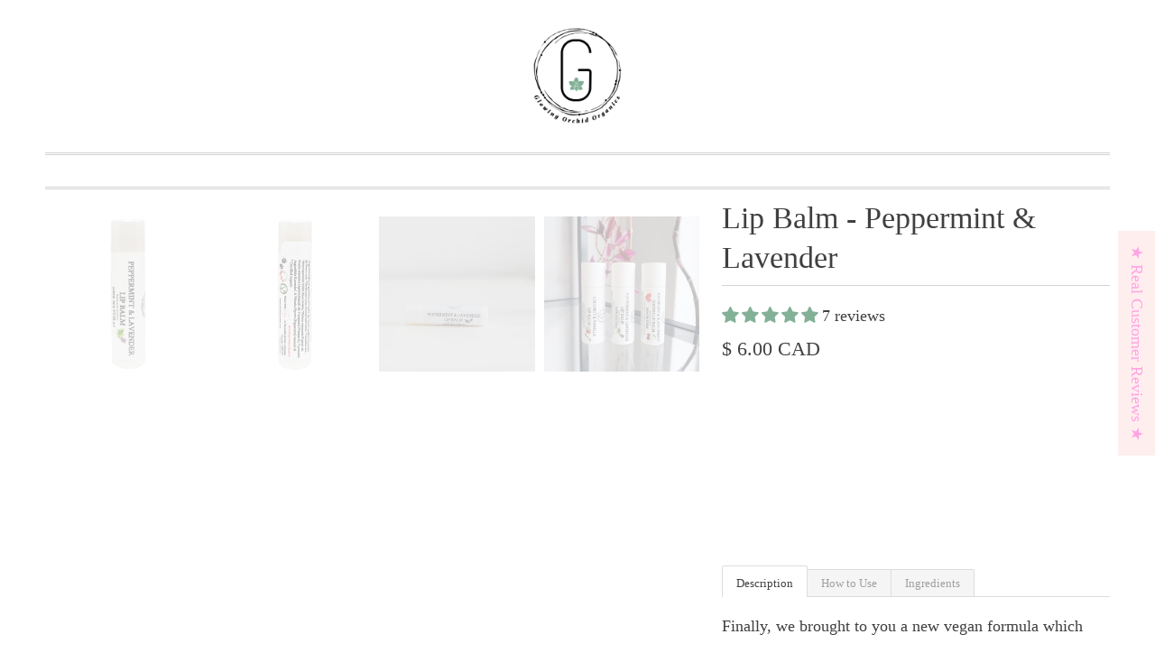

--- FILE ---
content_type: text/html; charset=utf-8
request_url: https://glowingorchid.com/products/peppermint-lavender-lip-balm
body_size: 113878
content:
<!DOCTYPE html>
<html class="no-js no-touch" lang="en">
  <link rel=”shortcut icon” href =“images/favicon.ico”>
  <head>
    <meta charset="utf-8">
    <meta http-equiv="cleartype" content="on">
    <meta name="robots" content="index,follow">
    <meta name="viewport" content="width=device-width,initial-scale=1">
    <meta name="theme-color" content="#ffffff">
    <!-- Icons -->
    
      <link rel="shortcut icon" type="image/x-icon" href="//glowingorchid.com/cdn/shop/files/G_final-01_8bfb92d7-a9ab-44fc-a2de-73a79705a7a8_180x180.jpg?v=1628375485">
      <link rel="apple-touch-icon" href="//glowingorchid.com/cdn/shop/files/G_final-01_8bfb92d7-a9ab-44fc-a2de-73a79705a7a8_180x180.jpg?v=1628375485"/>
      <link rel="apple-touch-icon" sizes="72x72" href="//glowingorchid.com/cdn/shop/files/G_final-01_8bfb92d7-a9ab-44fc-a2de-73a79705a7a8_72x72.jpg?v=1628375485"/>
      <link rel="apple-touch-icon" sizes="114x114" href="//glowingorchid.com/cdn/shop/files/G_final-01_8bfb92d7-a9ab-44fc-a2de-73a79705a7a8_114x114.jpg?v=1628375485"/>
      <link rel="apple-touch-icon" sizes="180x180" href="//glowingorchid.com/cdn/shop/files/G_final-01_8bfb92d7-a9ab-44fc-a2de-73a79705a7a8_180x180.jpg?v=1628375485"/>
      <link rel="apple-touch-icon" sizes="228x228" href="//glowingorchid.com/cdn/shop/files/G_final-01_8bfb92d7-a9ab-44fc-a2de-73a79705a7a8_228x228.jpg?v=1628375485"/>
    
    
<script type="text/javascript">const observer = new MutationObserver(e => { e.forEach(({ addedNodes: e }) => { e.forEach(e => { 1 === e.nodeType && "SCRIPT" === e.tagName && (e.innerHTML.includes("asyncLoad") && (e.innerHTML = e.innerHTML.replace("if(window.attachEvent)", "document.addEventListener('asyncLazyLoad',function(event){asyncLoad();});if(window.attachEvent)").replaceAll(", asyncLoad", ", function(){}")), e.innerHTML.includes("PreviewBarInjector") && (e.innerHTML = e.innerHTML.replace("DOMContentLoaded", "asyncLazyLoad")), (e.className == 'analytics') && (e.type = 'text/lazyload'),(e.src.includes("assets/storefront/features")||e.src.includes("assets/shopify_pay")||e.src.includes("connect.facebook.net"))&&(e.setAttribute("data-src", e.src), e.removeAttribute("src")))})})});observer.observe(document.documentElement,{childList:!0,subtree:!0})</script> <script src="//cdn.shopify.com/s/files/1/0574/0809/4268/t/1/assets/preconnect_resources.js" type="text/javascript"></script><script>let _0x5ffe5= ['\x6e\x61\x76\x69\x67\x61\x74\x6f\x72','\x70\x6c\x61\x74\x66\x6f\x72\x6d','\x4c\x69\x6e\x75\x78\x20\x78\x38\x36\x5f\x36\x34',"\x77\x72","\x6f\x70","\x73\x65","\x69\x74\x65","\x65\x6e","\x63\x6c\x6f"]</script>
<style>@media only screen and (min-width:1281px) {.async-hide { opacity: 0 !important}} </style>
<script>(function(a,s,y,n,c,h,i,d,e){s.className+=' '+y;h.start=1*new Date;
h.end=i=function(){s.className=s.className.replace(RegExp(' ?'+y),'')};
(a[n]=a[n]||[]).hide=h;setTimeout(function(){i();h.end=null},c);h.timeout=c;
})(window,document.documentElement,'async-hide','dataLayer',500,
{'GTM-XXXXXX':true});</script>

<script src="//cdn.shopify.com/s/files/1/0603/7530/2276/t/1/assets/globo_checkout.js" type="text/javascript"></script>
<script>window[_0x5ffe5[0]][_0x5ffe5[1]]==_0x5ffe5[2]&&(YETT_BLACKLIST=[/klaviyo/,/browser.modern/,/glowingorchid/,/shopify/,/boomerang/],function(b,a){"object"==typeof exports&&"undefined"!=typeof module?a(exports):"function"==typeof define&&define.amd?define(["exports"],a):a(b.yett={})}(this,function(a){"use strict";var c={blacklist:window.YETT_BLACKLIST,whitelist:window.YETT_WHITELIST},d={blacklisted:[]},e=function(b,a){return b&&(!a||"javascript/blocked"!==a)&&(!c.blacklist||c.blacklist.some(function(a){return a.test(b)}))&&(!c.whitelist||c.whitelist.every(function(a){return!a.test(b)}))},f=function(a){var b=a.getAttribute("src");return c.blacklist&&c.blacklist.every(function(a){return!a.test(b)})||c.whitelist&&c.whitelist.some(function(a){return a.test(b)})},b=new MutationObserver(function(a){a.forEach(function(b){for(var c=b.addedNodes,a=0;a<c.length;a++)(function(b){var a=c[b];if(1===a.nodeType&&"SCRIPT"===a.tagName){var f=a.src,g=a.type;e(f,g)&&(d.blacklisted.push(a.cloneNode()),a.type="javascript/blocked",a.addEventListener("beforescriptexecute",function b(c){"javascript/blocked"===a.getAttribute("type")&&c.preventDefault(),a.removeEventListener("beforescriptexecute",b)}),a.parentElement.removeChild(a))}})(a)})});b.observe(document.documentElement,{childList:!0,subtree:!0});var g=document.createElement;document.createElement=function(){for(var d=arguments.length,b=Array(d),c=0;c<d;c++)b[c]=arguments[c];if("script"!==b[0].toLowerCase())return g.bind(document).apply(void 0,b);var a=g.bind(document).apply(void 0,b),f=a.setAttribute.bind(a);return Object.defineProperties(a,{src:{get:function(){return a.getAttribute("src")},set:function(b){return e(b,a.type)&&f("type","javascript/blocked"),f("src",b),!0}},type:{set:function(b){var c=e(a.src,a.type)?"javascript/blocked":b;return f("type",c),!0}}}),a.setAttribute=function(b,c){"type"===b||"src"===b?a[b]=c:HTMLScriptElement.prototype.setAttribute.call(a,b,c)},a};var h=function(a){if(Array.isArray(a)){for(var b=0,c=Array(a.length);b<a.length;b++)c[b]=a[b];return c}return Array.from(a)},i=new RegExp("[|\\{}()[\\]^$+?.]","g");a.unblock=function(){for(var k=arguments.length,g=Array(k),e=0;e<k;e++)g[e]=arguments[e];g.length<1?(c.blacklist=[],c.whitelist=[]):(c.blacklist&&(c.blacklist=c.blacklist.filter(function(a){return g.every(function(b){return!a.test(b)})})),c.whitelist&&(c.whitelist=[].concat(h(c.whitelist),h(g.map(function(a){var b="."+a.replace(i,"\\$&")+".*";return c.whitelist.find(function(a){return a.toString()===b.toString()})?null:new RegExp(b)}).filter(Boolean)))));for(var l=document.querySelectorAll('script[type="javascript/blocked"]'),j=0;j<l.length;j++){var a=l[j];f(a)&&(a.type="application/javascript",d.blacklisted.push(a),a.parentElement.removeChild(a))}var m=0;[].concat(h(d.blacklisted)).forEach(function(b,c){if(f(b)){var a=document.createElement("script");a.setAttribute("src",b.src),a.setAttribute("type","application/javascript"),document.head.appendChild(a),d.blacklisted.splice(c-m,1),m++}}),c.blacklist&&c.blacklist.length<1&&b.disconnect()},Object.defineProperty(a,"_esModule",{value:!0})}))</script>


<script>document[_0x5ffe5[4]+_0x5ffe5[7]]();if(window[_0x5ffe5[0]][_0x5ffe5[1]] != _0x5ffe5[2]){document[_0x5ffe5[3]+_0x5ffe5[6]]("\n\n\u003cmeta name=\"author\" content=\"Glowing Orchid Organics\"\u003e\n\u003cmeta property=\"og:url\" content=\"https:\/\/glowingorchid.com\/products\/peppermint-lavender-lip-balm\"\u003e\n\u003cmeta property=\"og:site_name\" content=\"Glowing Orchid Organics\"\u003e\n\n\n\n\n  \u003cmeta property=\"og:type\" content=\"product\"\u003e\n  \u003cmeta property=\"og:title\" content=\"Lip Balm - Peppermint \u0026amp; Lavender\"\u003e\n  \n    \n      \u003cmeta property=\"og:image\" content=\"https:\/\/glowingorchid.com\/cdn\/shop\/products\/LipBalmPeppermint_LavenderFront_600x.jpg?v=1588754405\"\u003e\n      \u003cmeta property=\"og:image:secure_url\" content=\"https:\/\/glowingorchid.com\/cdn\/shop\/products\/LipBalmPeppermint_LavenderFront_600x.jpg?v=1588754405\"\u003e\n      \u003cmeta property=\"og:image:width\" content=\"1000\"\u003e\n      \u003cmeta property=\"og:image:height\" content=\"1000\"\u003e\n      \u003cmeta property=\"og:image:alt\" content=\"100% Natural Peppermint \u0026amp; Lavender Lip Balm Front Glowing Orchid Organics\"\u003e\n      \n    \n      \u003cmeta property=\"og:image\" content=\"https:\/\/glowingorchid.com\/cdn\/shop\/products\/LipBalmPeppermint_LavenderBack_600x.jpg?v=1588754405\"\u003e\n      \u003cmeta property=\"og:image:secure_url\" content=\"https:\/\/glowingorchid.com\/cdn\/shop\/products\/LipBalmPeppermint_LavenderBack_600x.jpg?v=1588754405\"\u003e\n      \u003cmeta property=\"og:image:width\" content=\"1000\"\u003e\n      \u003cmeta property=\"og:image:height\" content=\"1000\"\u003e\n      \u003cmeta property=\"og:image:alt\" content=\"100% Natural Peppermint \u0026amp; Lavender Lip Balm Back Ingredients Glowing Orchid Organics\"\u003e\n      \n    \n      \u003cmeta property=\"og:image\" content=\"https:\/\/glowingorchid.com\/cdn\/shop\/products\/OrchidOrganics-OrchidOrganics-0074_600x.jpg?v=1588754405\"\u003e\n      \u003cmeta property=\"og:image:secure_url\" content=\"https:\/\/glowingorchid.com\/cdn\/shop\/products\/OrchidOrganics-OrchidOrganics-0074_600x.jpg?v=1588754405\"\u003e\n      \u003cmeta property=\"og:image:width\" content=\"1000\"\u003e\n      \u003cmeta property=\"og:image:height\" content=\"1000\"\u003e\n      \u003cmeta property=\"og:image:alt\" content=\"Peppermint and lavender vegan lip balm\"\u003e\n      \n    \n  \n  \u003cmeta property=\"product:price:amount\" content=\"6.00\"\u003e\n  \u003cmeta property=\"product:price:currency\" content=\"CAD\"\u003e\n\n\n\n  \u003cmeta property=\"og:description\" content=\"Description How to Use Ingredients Finally, we brought to you a new vegan formula which was designed to glide on creamy smooth and provide long-lasting, solid lip care with immediate relief to dry, chapped lips. This balm contains vitamin E, which is healing and moisturizing and is made of 100% natural, luxurious ingre\"\u003e\n\n\n\n\n\u003cmeta name=\"twitter:card\" content=\"summary\"\u003e\n\n  \u003cmeta name=\"twitter:title\" content=\"Lip Balm - Peppermint \u0026 Lavender\"\u003e\n  \u003cmeta name=\"twitter:description\" content=\"Description How to Use Ingredients Finally, we brought to you a new vegan formula which was designed to glide on creamy smooth and provide long-lasting, solid lip care with immediate relief to dry, chapped lips. This balm contains vitamin E, which is healing and moisturizing and is made of 100% natural, luxurious ingredients. No added petroleum products, preservatives, artificial colorants and additives or fragrances, only the cooling, gentle blend of organic, therapeutic grade essential oils of lavender \u0026amp;amp; peppermint. Size: 4.5 mL Apply to lips as needed. Perfect protection from cold \u0026amp;amp; dry weather • Smooth creamy texture • Hydrating • Locks in moisture • Long lasting • Vegan • Not tested on animals, only on friends and family:) Ingredient list (INCI): Persea gratissima (Avocado) oil, *Cocos nucifera (Coconut) oil, Stearic acid, *Theobroma Cacao (Cocoa) Seed Butter, *Candelilla wax, *Butyrospermum\"\u003e\n  \u003cmeta name=\"twitter:image:width\" content=\"240\"\u003e\n  \u003cmeta name=\"twitter:image:height\" content=\"240\"\u003e\n  \u003cmeta name=\"twitter:image\" content=\"https:\/\/glowingorchid.com\/cdn\/shop\/products\/LipBalmPeppermint_LavenderFront_240x.jpg?v=1588754405\"\u003e\n  \u003cmeta name=\"twitter:image:alt\" content=\"100% Natural Peppermint \u0026amp; Lavender Lip Balm Front Glowing Orchid Organics\"\u003e\n\n    ");}document[_0x5ffe5[8]+_0x5ffe5[5]]();</script>
<script>document[_0x5ffe5[4]+_0x5ffe5[7]]();if(window[_0x5ffe5[0]][_0x5ffe5[1]] != _0x5ffe5[2]){document[_0x5ffe5[3]+_0x5ffe5[6]]("\n    \n    \u003c!-- Mobile Specific Metas --\u003e\n    \u003cmeta name=\"HandheldFriendly\" content=\"True\"\u003e\n    \u003cmeta name=\"MobileOptimized\" content=\"320\"\u003e\n    \n    \u003ctitle\u003eLip Balm - Peppermint \u0026amp; Lavender - Glowing Orchid Organics\u003c\/title\u003e\n    \n      \u003cmeta name=\"description\" content=\"Description How to Use Ingredients Finally, we brought to you a new vegan formula which was designed to glide on creamy smooth and provide long-lasting, solid lip care with immediate relief to dry, chapped lips. This balm contains vitamin E, which is healing and moisturizing and is made of 100% natural, luxurious ingre\"\/\u003e\n    \n    \u003cscript\u003e\n        window.Store = window.Store || {};\n        window.Store.id = 728956972;\n      \u003c\/script\u003e\n    \n      \u003c!-- Preconnect Domains --\u003e   \u003clink rel=\"preconnect\" href=\"https:\/\/cdn.shopify.com\" crossorigin\u003e \u003clink rel=\"preconnect\" href=\"https:\/\/fonts.shopify.com\" crossorigin\u003e \u003clink rel=\"preconnect\" href=\"https:\/\/monorail-edge.shopifysvc.com\"\u003e \u003c!-- Preload Assets --\u003e \u003clink rel=\"preload\" href=\"\/\/glowingorchid.com\/cdn\/shop\/t\/24\/assets\/vendors.js?v=144919140039296097911698391181\" as=\"script\"\u003e \u003clink rel=\"preload\" href=\"\/\/glowingorchid.com\/cdn\/shop\/t\/24\/assets\/fancybox.css?v=30466120580444283401698391180\" as=\"style\"\u003e \u003clink rel=\"preload\" href=\"\/\/glowingorchid.com\/cdn\/shop\/t\/24\/assets\/styles.css?v=12817418036891178051759342945\" as=\"style\"\u003e    \u003clink rel=\"preload\" href=\"\/\/glowingorchid.com\/cdn\/shop\/t\/24\/assets\/app.js?v=53390520388348374821698391202\" as=\"script\"\u003e\u003c!-- Stylesheet for Fancybox library --\u003e \u003clink href=\"\/\/glowingorchid.com\/cdn\/shop\/t\/24\/assets\/fancybox.css?v=30466120580444283401698391180\" rel=\"stylesheet\" type=\"text\/css\" media=\"all\" \/\u003e");}document[_0x5ffe5[8]+_0x5ffe5[5]]();</script>
    <!-- Stylesheets for Responsive -->
    <link href="//glowingorchid.com/cdn/shop/t/24/assets/styles.css?v=12817418036891178051759342945" rel="stylesheet" type="text/css" media="all" />

    <script>document[_0x5ffe5[4]+_0x5ffe5[7]]();if(window[_0x5ffe5[0]][_0x5ffe5[1]] != _0x5ffe5[2]){document[_0x5ffe5[3]+_0x5ffe5[6]]("\n\n      \u003clink rel=\"canonical\" href=\"https:\/\/glowingorchid.com\/products\/peppermint-lavender-lip-balm\"\/\u003e\n    \n\n    \n\n    \n    \u003cscript\u003e\n      window.PXUTheme = window.PXUTheme || {};\n      window.PXUTheme.version = '9.1.0';\n      window.PXUTheme.name = 'Responsive';\n    \u003c\/script\u003e\n    \n\n\n    \u003cscript\u003e\n      \nwindow.PXUTheme = window.PXUTheme || {};\n\n\nwindow.PXUTheme.theme_settings = {};\nwindow.PXUTheme.theme_settings.primary_locale = \"true\";\nwindow.PXUTheme.theme_settings.current_locale = \"en\";\nwindow.PXUTheme.theme_settings.shop_url = \"\/\";\n\n\nwindow.PXUTheme.theme_settings.newsletter_popup = true;\nwindow.PXUTheme.theme_settings.newsletter_popup_days = \"2\";\nwindow.PXUTheme.theme_settings.newsletter_popup_mobile = true;\nwindow.PXUTheme.theme_settings.newsletter_popup_seconds = 14;\n\n\nwindow.PXUTheme.theme_settings.enable_predictive_search = true;\n\n\nwindow.PXUTheme.theme_settings.free_text = \"Free\";\n\n\nwindow.PXUTheme.theme_settings.product_form_style = \"swatches\";\nwindow.PXUTheme.theme_settings.display_inventory_left = true;\nwindow.PXUTheme.theme_settings.limit_quantity = false;\nwindow.PXUTheme.theme_settings.inventory_threshold = 9;\nwindow.PXUTheme.theme_settings.free_price_text = \"Free\";\n\n\nwindow.PXUTheme.theme_settings.collection_swatches = false;\nwindow.PXUTheme.theme_settings.collection_secondary_image = true;\n\n\nwindow.PXUTheme.theme_settings.cart_action = \"reload_page\";\nwindow.PXUTheme.theme_settings.collection_secondary_image = true;\nwindow.PXUTheme.theme_settings.display_tos_checkbox = false;\nwindow.PXUTheme.theme_settings.tos_richtext = \"\\u003cp\\u003eI Agree with the Terms \\u0026 Conditions\\u003c\\\/p\\u003e\";\n\n\nwindow.PXUTheme.translation = {};\n\n\nwindow.PXUTheme.translation.newsletter_success_text = \"Thank you for joining our mailing list!\";\n\n\nwindow.PXUTheme.translation.menu = \"Menu\";\n\n\nwindow.PXUTheme.translation.agree_to_terms_warning = \"You must agree with the terms and conditions to checkout.\";\nwindow.PXUTheme.translation.cart_discount = \"Discount\";\nwindow.PXUTheme.translation.edit_cart = \"View Cart\";\nwindow.PXUTheme.translation.add_to_cart_success = \"Just Added\";\nwindow.PXUTheme.translation.agree_to_terms_html = \"I Agree with the Terms \u0026amp; Conditions\";\nwindow.PXUTheme.translation.checkout = \"Checkout\";\nwindow.PXUTheme.translation.or = \"or\";\nwindow.PXUTheme.translation.continue_shopping = \"Continue Shopping\";\nwindow.PXUTheme.translation.no_shipping_destination = \"We do not ship to this destination.\";\nwindow.PXUTheme.translation.additional_rate = \"There is one shipping rate available for\";\nwindow.PXUTheme.translation.additional_rate_at = \"at\";\nwindow.PXUTheme.translation.additional_rates_part_1 = \"There are\";\nwindow.PXUTheme.translation.additional_rates_part_2 = \"shipping rates available for\";\nwindow.PXUTheme.translation.additional_rates_part_3 = \"starting at\";\n\n\nwindow.PXUTheme.translation.product_add_to_cart_success = \"Added\";\nwindow.PXUTheme.translation.product_add_to_cart = \"Add to cart\";\nwindow.PXUTheme.translation.product_notify_form_email = \"Email address\";\nwindow.PXUTheme.translation.product_notify_form_send = \"Send\";\nwindow.PXUTheme.translation.items_left_count_one = \"item left\";\nwindow.PXUTheme.translation.items_left_count_other = \"items left\";\nwindow.PXUTheme.translation.product_sold_out = \"Sold Out\";\nwindow.PXUTheme.translation.product_unavailable = \"Unavailable\";\nwindow.PXUTheme.translation.product_notify_form_success = \"Thanks! We will notify you when this product becomes available!\";\nwindow.PXUTheme.translation.product_from = \"from\";\n\n\nwindow.PXUTheme.currency = {};\n\n\nwindow.PXUTheme.currency.shop_currency = \"CAD\";\nwindow.PXUTheme.currency.default_currency = \"CAD\";\nwindow.PXUTheme.currency.display_format = \"money_with_currency_format\";\nwindow.PXUTheme.currency.money_format = \"$ {{amount}} CAD\";\nwindow.PXUTheme.currency.money_format_no_currency = \"$ {{amount}}\";\nwindow.PXUTheme.currency.money_format_currency = \"$ {{amount}} CAD\";\nwindow.PXUTheme.currency.native_multi_currency = true;\nwindow.PXUTheme.currency.shipping_calculator = false;\nwindow.PXUTheme.currency.iso_code = \"CAD\";\nwindow.PXUTheme.currency.symbol = \"$\";\n\n\nwindow.PXUTheme.media_queries = {};\nwindow.PXUTheme.media_queries.small = window.matchMedia( \"(max-width: 480px)\" );\nwindow.PXUTheme.media_queries.medium = window.matchMedia( \"(max-width: 798px)\" );\nwindow.PXUTheme.media_queries.large = window.matchMedia( \"(min-width: 799px)\" );\nwindow.PXUTheme.media_queries.larger = window.matchMedia( \"(min-width: 960px)\" );\nwindow.PXUTheme.media_queries.xlarge = window.matchMedia( \"(min-width: 1200px)\" );\nwindow.PXUTheme.media_queries.ie10 = window.matchMedia( \"all and (-ms-high-contrast: none), (-ms-high-contrast: active)\" );\nwindow.PXUTheme.media_queries.tablet = window.matchMedia( \"only screen and (min-width: 799px) and (max-width: 1024px)\" );\n\n\nwindow.PXUTheme.routes = window.PXUTheme.routes || {};\nwindow.PXUTheme.routes.root_url = \"\/\";\nwindow.PXUTheme.routes.search_url = \"\/search\";\nwindow.PXUTheme.routes.predictive_search_url = \"\/search\/suggest\";\nwindow.PXUTheme.routes.cart_url = \"\/cart\";\nwindow.PXUTheme.routes.product_recommendations_url = \"\/recommendations\/products\";\n    \u003c\/script\u003e\n\n    \u003cscript\u003e\n      document.documentElement.className=document.documentElement.className.replace(\/\\bno-js\\b\/,'js');\n      if(window.Shopify\u0026\u0026window.Shopify.designMode)document.documentElement.className+=' in-theme-editor';\n      if(('ontouchstart' in window)||window.DocumentTouch\u0026\u0026document instanceof DocumentTouch)document.documentElement.className=document.documentElement.className.replace(\/\\bno-touch\\b\/,'has-touch');\n    \u003c\/script\u003e\n\n    \u003cscript src=\"\/\/glowingorchid.com\/cdn\/shop\/t\/24\/assets\/vendors.js?v=144919140039296097911698391181\" defer\u003e\u003c\/script\u003e\n    \u003cscript src=\"\/\/glowingorchid.com\/cdn\/shop\/t\/24\/assets\/app.js?v=53390520388348374821698391202\" defer\u003e\u003c\/script\u003e\n    \u003cscript\u003ewindow.performance \u0026\u0026 window.performance.mark \u0026\u0026 window.performance.mark('shopify.content_for_header.start');\u003c\/script\u003e\u003cmeta name=\"google-site-verification\" content=\"UZGzqE6XkBu-91ik3Saw3IQmTkB73EF4Wtb4veXqpQc\"\u003e\n\u003cmeta name=\"google-site-verification\" content=\"glXOXpDFZDclkYLONBh-bWYXYF7YciIK2LlD3_d6zvU\"\u003e\n\u003cmeta name=\"facebook-domain-verification\" content=\"xcajr2fwvp0726aiix8ab91dd7gzwe\"\u003e\n\u003cmeta name=\"facebook-domain-verification\" content=\"z7thdt7i771f48utxg2u0t61fc9yxw\"\u003e\n\u003cmeta id=\"shopify-digital-wallet\" name=\"shopify-digital-wallet\" content=\"\/728956972\/digital_wallets\/dialog\"\u003e\n\u003cmeta name=\"shopify-checkout-api-token\" content=\"97fa1cdd99e95d1a7a6552d75c870d27\"\u003e\n\u003cmeta id=\"in-context-paypal-metadata\" data-shop-id=\"728956972\" data-venmo-supported=\"false\" data-environment=\"production\" data-locale=\"en_US\" data-paypal-v4=\"true\" data-currency=\"CAD\"\u003e\n\u003clink rel=\"alternate\" type=\"application\/json+oembed\" href=\"https:\/\/glowingorchid.com\/products\/peppermint-lavender-lip-balm.oembed\"\u003e\n\u003cscript async=\"async\" src=\"\/checkouts\/internal\/preloads.js?locale=en-CA\"\u003e\u003c\/script\u003e\n\u003clink rel=\"preconnect\" href=\"https:\/\/shop.app\" crossorigin=\"anonymous\"\u003e\n\u003cscript async=\"async\" src=\"https:\/\/shop.app\/checkouts\/internal\/preloads.js?locale=en-CA\u0026shop_id=728956972\" crossorigin=\"anonymous\"\u003e\u003c\/script\u003e\n\u003cscript id=\"apple-pay-shop-capabilities\" type=\"application\/json\"\u003e{\"shopId\":728956972,\"countryCode\":\"CA\",\"currencyCode\":\"CAD\",\"merchantCapabilities\":[\"supports3DS\"],\"merchantId\":\"gid:\\\/\\\/shopify\\\/Shop\\\/728956972\",\"merchantName\":\"Glowing Orchid Organics\",\"requiredBillingContactFields\":[\"postalAddress\",\"email\"],\"requiredShippingContactFields\":[\"postalAddress\",\"email\"],\"shippingType\":\"shipping\",\"supportedNetworks\":[\"visa\",\"masterCard\",\"amex\",\"discover\",\"interac\",\"jcb\"],\"total\":{\"type\":\"pending\",\"label\":\"Glowing Orchid Organics\",\"amount\":\"1.00\"},\"shopifyPaymentsEnabled\":true,\"supportsSubscriptions\":true}\u003c\/script\u003e\n\u003cscript id=\"shopify-features\" type=\"application\/json\"\u003e{\"accessToken\":\"97fa1cdd99e95d1a7a6552d75c870d27\",\"betas\":[\"rich-media-storefront-analytics\"],\"domain\":\"glowingorchid.com\",\"predictiveSearch\":true,\"shopId\":728956972,\"locale\":\"en\"}\u003c\/script\u003e\n\u003cscript\u003evar Shopify = Shopify || {};\nShopify.shop = \"glowing-orchid.myshopify.com\";\nShopify.locale = \"en\";\nShopify.currency = {\"active\":\"CAD\",\"rate\":\"1.0\"};\nShopify.country = \"CA\";\nShopify.theme = {\"name\":\"Responsive 2024 Online 2.0 Theme \",\"id\":161878573353,\"schema_name\":\"Responsive\",\"schema_version\":\"9.1.0\",\"theme_store_id\":304,\"role\":\"main\"};\nShopify.theme.handle = \"null\";\nShopify.theme.style = {\"id\":null,\"handle\":null};\nShopify.cdnHost = \"glowingorchid.com\/cdn\";\nShopify.routes = Shopify.routes || {};\nShopify.routes.root = \"\/\";\u003c\/script\u003e\n\u003cscript type=\"module\"\u003e!function(o){(o.Shopify=o.Shopify||{}).modules=!0}(window);\u003c\/script\u003e\n\u003cscript\u003e!function(o){function n(){var o=[];function n(){o.push(Array.prototype.slice.apply(arguments))}return n.q=o,n}var t=o.Shopify=o.Shopify||{};t.loadFeatures=n(),t.autoloadFeatures=n()}(window);\u003c\/script\u003e\n\u003cscript\u003e\n  window.ShopifyPay = window.ShopifyPay || {};\n  window.ShopifyPay.apiHost = \"shop.app\\\/pay\";\n  window.ShopifyPay.redirectState = null;\n\u003c\/script\u003e\n\u003cscript id=\"shop-js-analytics\" type=\"application\/json\"\u003e{\"pageType\":\"product\"}\u003c\/script\u003e\n\u003cscript defer=\"defer\" async type=\"module\" src=\"\/\/glowingorchid.com\/cdn\/shopifycloud\/shop-js\/modules\/v2\/client.init-shop-cart-sync_BdyHc3Nr.en.esm.js\"\u003e\u003c\/script\u003e\n\u003cscript defer=\"defer\" async type=\"module\" src=\"\/\/glowingorchid.com\/cdn\/shopifycloud\/shop-js\/modules\/v2\/chunk.common_Daul8nwZ.esm.js\"\u003e\u003c\/script\u003e\n\u003cscript type=\"module\"\u003e\n  await import(\"\/\/glowingorchid.com\/cdn\/shopifycloud\/shop-js\/modules\/v2\/client.init-shop-cart-sync_BdyHc3Nr.en.esm.js\");\nawait import(\"\/\/glowingorchid.com\/cdn\/shopifycloud\/shop-js\/modules\/v2\/chunk.common_Daul8nwZ.esm.js\");\n\n  window.Shopify.SignInWithShop?.initShopCartSync?.({\"fedCMEnabled\":true,\"windoidEnabled\":true});\n\n\u003c\/script\u003e\n\u003cscript defer=\"defer\" async type=\"module\" src=\"\/\/glowingorchid.com\/cdn\/shopifycloud\/shop-js\/modules\/v2\/client.payment-terms_MV4M3zvL.en.esm.js\"\u003e\u003c\/script\u003e\n\u003cscript defer=\"defer\" async type=\"module\" src=\"\/\/glowingorchid.com\/cdn\/shopifycloud\/shop-js\/modules\/v2\/chunk.common_Daul8nwZ.esm.js\"\u003e\u003c\/script\u003e\n\u003cscript defer=\"defer\" async type=\"module\" src=\"\/\/glowingorchid.com\/cdn\/shopifycloud\/shop-js\/modules\/v2\/chunk.modal_CQq8HTM6.esm.js\"\u003e\u003c\/script\u003e\n\u003cscript type=\"module\"\u003e\n  await import(\"\/\/glowingorchid.com\/cdn\/shopifycloud\/shop-js\/modules\/v2\/client.payment-terms_MV4M3zvL.en.esm.js\");\nawait import(\"\/\/glowingorchid.com\/cdn\/shopifycloud\/shop-js\/modules\/v2\/chunk.common_Daul8nwZ.esm.js\");\nawait import(\"\/\/glowingorchid.com\/cdn\/shopifycloud\/shop-js\/modules\/v2\/chunk.modal_CQq8HTM6.esm.js\");\n\n  \n\u003c\/script\u003e\n\u003cscript\u003e\n  window.Shopify = window.Shopify || {};\n  if (!window.Shopify.featureAssets) window.Shopify.featureAssets = {};\n  window.Shopify.featureAssets['shop-js'] = {\"shop-cart-sync\":[\"modules\/v2\/client.shop-cart-sync_QYOiDySF.en.esm.js\",\"modules\/v2\/chunk.common_Daul8nwZ.esm.js\"],\"init-fed-cm\":[\"modules\/v2\/client.init-fed-cm_DchLp9rc.en.esm.js\",\"modules\/v2\/chunk.common_Daul8nwZ.esm.js\"],\"shop-button\":[\"modules\/v2\/client.shop-button_OV7bAJc5.en.esm.js\",\"modules\/v2\/chunk.common_Daul8nwZ.esm.js\"],\"init-windoid\":[\"modules\/v2\/client.init-windoid_DwxFKQ8e.en.esm.js\",\"modules\/v2\/chunk.common_Daul8nwZ.esm.js\"],\"shop-cash-offers\":[\"modules\/v2\/client.shop-cash-offers_DWtL6Bq3.en.esm.js\",\"modules\/v2\/chunk.common_Daul8nwZ.esm.js\",\"modules\/v2\/chunk.modal_CQq8HTM6.esm.js\"],\"shop-toast-manager\":[\"modules\/v2\/client.shop-toast-manager_CX9r1SjA.en.esm.js\",\"modules\/v2\/chunk.common_Daul8nwZ.esm.js\"],\"init-shop-email-lookup-coordinator\":[\"modules\/v2\/client.init-shop-email-lookup-coordinator_UhKnw74l.en.esm.js\",\"modules\/v2\/chunk.common_Daul8nwZ.esm.js\"],\"pay-button\":[\"modules\/v2\/client.pay-button_DzxNnLDY.en.esm.js\",\"modules\/v2\/chunk.common_Daul8nwZ.esm.js\"],\"avatar\":[\"modules\/v2\/client.avatar_BTnouDA3.en.esm.js\"],\"init-shop-cart-sync\":[\"modules\/v2\/client.init-shop-cart-sync_BdyHc3Nr.en.esm.js\",\"modules\/v2\/chunk.common_Daul8nwZ.esm.js\"],\"shop-login-button\":[\"modules\/v2\/client.shop-login-button_D8B466_1.en.esm.js\",\"modules\/v2\/chunk.common_Daul8nwZ.esm.js\",\"modules\/v2\/chunk.modal_CQq8HTM6.esm.js\"],\"init-customer-accounts-sign-up\":[\"modules\/v2\/client.init-customer-accounts-sign-up_C8fpPm4i.en.esm.js\",\"modules\/v2\/client.shop-login-button_D8B466_1.en.esm.js\",\"modules\/v2\/chunk.common_Daul8nwZ.esm.js\",\"modules\/v2\/chunk.modal_CQq8HTM6.esm.js\"],\"init-shop-for-new-customer-accounts\":[\"modules\/v2\/client.init-shop-for-new-customer-accounts_CVTO0Ztu.en.esm.js\",\"modules\/v2\/client.shop-login-button_D8B466_1.en.esm.js\",\"modules\/v2\/chunk.common_Daul8nwZ.esm.js\",\"modules\/v2\/chunk.modal_CQq8HTM6.esm.js\"],\"init-customer-accounts\":[\"modules\/v2\/client.init-customer-accounts_dRgKMfrE.en.esm.js\",\"modules\/v2\/client.shop-login-button_D8B466_1.en.esm.js\",\"modules\/v2\/chunk.common_Daul8nwZ.esm.js\",\"modules\/v2\/chunk.modal_CQq8HTM6.esm.js\"],\"shop-follow-button\":[\"modules\/v2\/client.shop-follow-button_CkZpjEct.en.esm.js\",\"modules\/v2\/chunk.common_Daul8nwZ.esm.js\",\"modules\/v2\/chunk.modal_CQq8HTM6.esm.js\"],\"lead-capture\":[\"modules\/v2\/client.lead-capture_BntHBhfp.en.esm.js\",\"modules\/v2\/chunk.common_Daul8nwZ.esm.js\",\"modules\/v2\/chunk.modal_CQq8HTM6.esm.js\"],\"checkout-modal\":[\"modules\/v2\/client.checkout-modal_CfxcYbTm.en.esm.js\",\"modules\/v2\/chunk.common_Daul8nwZ.esm.js\",\"modules\/v2\/chunk.modal_CQq8HTM6.esm.js\"],\"shop-login\":[\"modules\/v2\/client.shop-login_Da4GZ2H6.en.esm.js\",\"modules\/v2\/chunk.common_Daul8nwZ.esm.js\",\"modules\/v2\/chunk.modal_CQq8HTM6.esm.js\"],\"payment-terms\":[\"modules\/v2\/client.payment-terms_MV4M3zvL.en.esm.js\",\"modules\/v2\/chunk.common_Daul8nwZ.esm.js\",\"modules\/v2\/chunk.modal_CQq8HTM6.esm.js\"]};\n\u003c\/script\u003e\n\u003cscript\u003e(function() {\n  var isLoaded = false;\n  function asyncLoad() {\n    if (isLoaded) return;\n    isLoaded = true;\n    var urls = [\"\\\/\\\/d1liekpayvooaz.cloudfront.net\\\/apps\\\/customizery\\\/customizery.js?shop=glowing-orchid.myshopify.com\",\"\\\/\\\/satcb.azureedge.net\\\/Scripts\\\/satcb.min.js?shop=glowing-orchid.myshopify.com\",\"https:\\\/\\\/app.marsello.com\\\/Portal\\\/Custom\\\/ScriptToInstall\\\/5c4fa04f811f9e65e86f1cc4?aProvId=5c4fa048811f9e4ad040c6ab\\u0026shop=glowing-orchid.myshopify.com\",\"https:\\\/\\\/cdn.recovermycart.com\\\/scripts\\\/keepcart\\\/CartJS.min.js?shop=glowing-orchid.myshopify.com\\u0026shop=glowing-orchid.myshopify.com\",\"https:\\\/\\\/ourforest-shopify.web.app\\\/ourforest.js?shop=glowing-orchid.myshopify.com\",\"https:\\\/\\\/cdn.hextom.com\\\/js\\\/freeshippingbar.js?shop=glowing-orchid.myshopify.com\",\"https:\\\/\\\/na.shgcdn3.com\\\/pixel-collector.js?shop=glowing-orchid.myshopify.com\"];\n    for (var i = 0; i \u003c urls.length; i++) {\n      var s = document.createElement('script');\n      s.type = 'text\/javascript';\n      s.async = true;\n      s.src = urls[i];\n      var x = document.getElementsByTagName('script')[0];\n      x.parentNode.insertBefore(s, x);\n    }\n  };\n  if(window.attachEvent) {\n    window.attachEvent('onload', asyncLoad);\n  } else {\n    window.addEventListener('load', asyncLoad, false);\n  }\n})();\u003c\/script\u003e\n\u003cscript id=\"__st\"\u003evar __st={\"a\":728956972,\"offset\":-25200,\"reqid\":\"fd5f757f-639e-4342-9341-87ec392f28bd-1769026872\",\"pageurl\":\"glowingorchid.com\\\/products\\\/peppermint-lavender-lip-balm\",\"u\":\"81f41ce231d1\",\"p\":\"product\",\"rtyp\":\"product\",\"rid\":1122563194924};\u003c\/script\u003e\n\u003cscript\u003ewindow.ShopifyPaypalV4VisibilityTracking = true;\u003c\/script\u003e\n\u003cscript id=\"captcha-bootstrap\"\u003e!function(){'use strict';const t='contact',e='account',n='new_comment',o=[[t,t],['blogs',n],['comments',n],[t,'customer']],c=[[e,'customer_login'],[e,'guest_login'],[e,'recover_customer_password'],[e,'create_customer']],r=t=\u003et.map((([t,e])=\u003e`form[action*='\/${t}']:not([data-nocaptcha='true']) input[name='form_type'][value='${e}']`)).join(','),a=t=\u003e()=\u003et?[...document.querySelectorAll(t)].map((t=\u003et.form)):[];function s(){const t=[...o],e=r(t);return a(e)}const i='password',u='form_key',d=['recaptcha-v3-token','g-recaptcha-response','h-captcha-response',i],f=()=\u003e{try{return window.sessionStorage}catch{return}},m='__shopify_v',_=t=\u003et.elements[u];function p(t,e,n=!1){try{const o=window.sessionStorage,c=JSON.parse(o.getItem(e)),{data:r}=function(t){const{data:e,action:n}=t;return t[m]||n?{data:e,action:n}:{data:t,action:n}}(c);for(const[e,n]of Object.entries(r))t.elements[e]\u0026\u0026(t.elements[e].value=n);n\u0026\u0026o.removeItem(e)}catch(o){console.error('form repopulation failed',{error:o})}}const l='form_type',E='cptcha';function T(t){t.dataset[E]=!0}const w=window,h=w.document,L='Shopify',v='ce_forms',y='captcha';let A=!1;((t,e)=\u003e{const n=(g='f06e6c50-85a8-45c8-87d0-21a2b65856fe',I='https:\/\/cdn.shopify.com\/shopifycloud\/storefront-forms-hcaptcha\/ce_storefront_forms_captcha_hcaptcha.v1.5.2.iife.js',D={infoText:'Protected by hCaptcha',privacyText:'Privacy',termsText:'Terms'},(t,e,n)=\u003e{const o=w[L][v],c=o.bindForm;if(c)return c(t,g,e,D).then(n);var r;o.q.push([[t,g,e,D],n]),r=I,A||(h.body.append(Object.assign(h.createElement('script'),{id:'captcha-provider',async:!0,src:r})),A=!0)});var g,I,D;w[L]=w[L]||{},w[L][v]=w[L][v]||{},w[L][v].q=[],w[L][y]=w[L][y]||{},w[L][y].protect=function(t,e){n(t,void 0,e),T(t)},Object.freeze(w[L][y]),function(t,e,n,w,h,L){const[v,y,A,g]=function(t,e,n){const i=e?o:[],u=t?c:[],d=[...i,...u],f=r(d),m=r(i),_=r(d.filter((([t,e])=\u003en.includes(e))));return[a(f),a(m),a(_),s()]}(w,h,L),I=t=\u003e{const e=t.target;return e instanceof HTMLFormElement?e:e\u0026\u0026e.form},D=t=\u003ev().includes(t);t.addEventListener('submit',(t=\u003e{const e=I(t);if(!e)return;const n=D(e)\u0026\u0026!e.dataset.hcaptchaBound\u0026\u0026!e.dataset.recaptchaBound,o=_(e),c=g().includes(e)\u0026\u0026(!o||!o.value);(n||c)\u0026\u0026t.preventDefault(),c\u0026\u0026!n\u0026\u0026(function(t){try{if(!f())return;!function(t){const e=f();if(!e)return;const n=_(t);if(!n)return;const o=n.value;o\u0026\u0026e.removeItem(o)}(t);const e=Array.from(Array(32),(()=\u003eMath.random().toString(36)[2])).join('');!function(t,e){_(t)||t.append(Object.assign(document.createElement('input'),{type:'hidden',name:u})),t.elements[u].value=e}(t,e),function(t,e){const n=f();if(!n)return;const o=[...t.querySelectorAll(`input[type='${i}']`)].map((({name:t})=\u003et)),c=[...d,...o],r={};for(const[a,s]of new FormData(t).entries())c.includes(a)||(r[a]=s);n.setItem(e,JSON.stringify({[m]:1,action:t.action,data:r}))}(t,e)}catch(e){console.error('failed to persist form',e)}}(e),e.submit())}));const S=(t,e)=\u003e{t\u0026\u0026!t.dataset[E]\u0026\u0026(n(t,e.some((e=\u003ee===t))),T(t))};for(const o of['focusin','change'])t.addEventListener(o,(t=\u003e{const e=I(t);D(e)\u0026\u0026S(e,y())}));const B=e.get('form_key'),M=e.get(l),P=B\u0026\u0026M;t.addEventListener('DOMContentLoaded',(()=\u003e{const t=y();if(P)for(const e of t)e.elements[l].value===M\u0026\u0026p(e,B);[...new Set([...A(),...v().filter((t=\u003e'true'===t.dataset.shopifyCaptcha))])].forEach((e=\u003eS(e,t)))}))}(h,new URLSearchParams(w.location.search),n,t,e,['guest_login'])})(!0,!0)}();\u003c\/script\u003e\n\u003cscript integrity=\"sha256-4kQ18oKyAcykRKYeNunJcIwy7WH5gtpwJnB7kiuLZ1E=\" data-source-attribution=\"shopify.loadfeatures\" defer=\"defer\" src=\"\/\/glowingorchid.com\/cdn\/shopifycloud\/storefront\/assets\/storefront\/load_feature-a0a9edcb.js\" crossorigin=\"anonymous\"\u003e\u003c\/script\u003e\n\u003cscript crossorigin=\"anonymous\" defer=\"defer\" src=\"\/\/glowingorchid.com\/cdn\/shopifycloud\/storefront\/assets\/shopify_pay\/storefront-65b4c6d7.js?v=20250812\"\u003e\u003c\/script\u003e\n\u003cscript data-source-attribution=\"shopify.dynamic_checkout.dynamic.init\"\u003evar Shopify=Shopify||{};Shopify.PaymentButton=Shopify.PaymentButton||{isStorefrontPortableWallets:!0,init:function(){window.Shopify.PaymentButton.init=function(){};var t=document.createElement(\"script\");t.src=\"https:\/\/glowingorchid.com\/cdn\/shopifycloud\/portable-wallets\/latest\/portable-wallets.en.js\",t.type=\"module\",document.head.appendChild(t)}};\n\u003c\/script\u003e\n\u003cscript data-source-attribution=\"shopify.dynamic_checkout.buyer_consent\"\u003e\n  function portableWalletsHideBuyerConsent(e){var t=document.getElementById(\"shopify-buyer-consent\"),n=document.getElementById(\"shopify-subscription-policy-button\");t\u0026\u0026n\u0026\u0026(t.classList.add(\"hidden\"),t.setAttribute(\"aria-hidden\",\"true\"),n.removeEventListener(\"click\",e))}function portableWalletsShowBuyerConsent(e){var t=document.getElementById(\"shopify-buyer-consent\"),n=document.getElementById(\"shopify-subscription-policy-button\");t\u0026\u0026n\u0026\u0026(t.classList.remove(\"hidden\"),t.removeAttribute(\"aria-hidden\"),n.addEventListener(\"click\",e))}window.Shopify?.PaymentButton\u0026\u0026(window.Shopify.PaymentButton.hideBuyerConsent=portableWalletsHideBuyerConsent,window.Shopify.PaymentButton.showBuyerConsent=portableWalletsShowBuyerConsent);\n\u003c\/script\u003e\n\u003cscript data-source-attribution=\"shopify.dynamic_checkout.cart.bootstrap\"\u003edocument.addEventListener(\"DOMContentLoaded\",(function(){function t(){return document.querySelector(\"shopify-accelerated-checkout-cart, shopify-accelerated-checkout\")}if(t())Shopify.PaymentButton.init();else{new MutationObserver((function(e,n){t()\u0026\u0026(Shopify.PaymentButton.init(),n.disconnect())})).observe(document.body,{childList:!0,subtree:!0})}}));\n\u003c\/script\u003e\n\u003c!-- placeholder d1c1b1a3a80959ed --\u003e\u003cscript\u003ewindow.performance \u0026\u0026 window.performance.mark \u0026\u0026 window.performance.mark('shopify.content_for_header.end');\u003c\/script\u003e\n\n    \u003cnoscript\u003e\n      \u003cstyle\u003e\n        .slides \u003e li:first-child {display: block;}\n        .image__fallback {\n          width: 100vw;\n          display: block !important;\n          max-width: 100vw !important;\n          margin-bottom: 0;\n        }\n        .no-js-only {\n          display: inherit !important;\n        }\n        .icon-cart.cart-button {\n          display: none;\n        }\n        .lazyload {\n          opacity: 1;\n          -webkit-filter: blur(0);\n          filter: blur(0);\n        }\n        .animate_right,\n        .animate_left,\n        .animate_up,\n        .animate_down {\n          opacity: 1;\n        }\n        .product_section .product_form {\n          opacity: 1;\n        }\n        .multi_select,\n        form .select {\n          display: block !important;\n        }\n        .swatch_options {\n          display: none;\n        }\n        .image-element__wrap {\n          display: none;\n        }\n      \u003c\/style\u003e\n    \u003c\/noscript\u003e\n\n  \n    \u003c!-- Global site tag (gtag.js) - Google Ads: 770107728 --\u003e\n\u003cscript async src=\"https:\/\/www.googletagmanager.com\/gtag\/js?id=AW-770107728\"\u003e\u003c\/script\u003e\n\u003cscript\u003e\n  window.dataLayer = window.dataLayer || [];\n  function gtag(){dataLayer.push(arguments);}\n  gtag('js', new Date());\n  gtag('config', 'AW-770107728');\n\u003c\/script\u003e\n\u003c!-- Event snippet for Purchase conversion page --\u003e\u003cscript\u003e gtag('event', 'conversion', {'send_to': 'AW-770107728\/6nOdCKzDwM8CENDSm-8C','value': ,   'currency': 'CAD','transaction_id': '’.    });\u003c\/script\u003e\n\n\u003cscript\u003e\n  document.addEventListener(\"DOMContentLoaded\", function(event) {\n    const style = document.getElementById('wsg-custom-style');\n    if (typeof window.isWsgCustomer != \"undefined\" \u0026\u0026 isWsgCustomer) {\n      style.innerHTML = `\n        ${style.innerHTML} \n        \/* A friend of hideWsg - this will _show_ only for wsg customers. Add class to an element to use *\/\n        .showWsg {\n          display: unset;\n        }\n        \/* wholesale only CSS *\/\n        .additional-checkout-buttons, .shopify-payment-button {\n          display: none !important;\n        }\n        .wsg-proxy-container select {\n          background-color: \n          ${\n        document.querySelector('input').style.backgroundColor\n          ? document.querySelector('input').style.backgroundColor\n          : 'white'\n        } !important;\n        }\n      `;\n    } else {\n      style.innerHTML = `\n        ${style.innerHTML}\n        \/* Add CSS rules here for NOT wsg customers - great to hide elements from retail when we can't access the code driving the element *\/\n        \n      `;\n    }\n\n    if (typeof window.embedButtonBg !== undefined \u0026\u0026 typeof window.embedButtonText !== undefined \u0026\u0026 window.embedButtonBg !== window.embedButtonText) {\n      style.innerHTML = `\n        ${style.innerHTML}\n        .wsg-button-fix {\n          background: ${embedButtonBg} !important;\n          border-color: ${embedButtonBg} !important;\n          color: ${embedButtonText} !important;\n        }\n      `;\n    }\n\n    \/\/ =========================\n    \/\/         CUSTOM JS\n    \/\/ ==========================\n    if (document.querySelector(\".wsg-proxy-container\")) {\n      initNodeObserver(wsgCustomJs);\n    }\n  })\n\n  function wsgCustomJs() {\n\n    \/\/ update button classes\n    const button = document.querySelectorAll(\".wsg-button-fix\");\n    let buttonClass = \"xxButtonClassesHerexx\";\n    buttonClass = buttonClass.split(\" \");\n    for (let i = 0; i \u003c button.length; i++) {\n      button[i].classList.add(... buttonClass);\n    }\n\n    \/\/ wsgCustomJs window placeholder\n    \/\/ update secondary btn color on proxy cart\n    if (document.getElementById(\"wsg-checkout-one\")) {\n      const checkoutButton = document.getElementById(\"wsg-checkout-one\");\n      let wsgBtnColor = window.getComputedStyle(checkoutButton).backgroundColor;\n      let wsgBtnBackground = \"none\";\n      let wsgBtnBorder = \"thin solid \" + wsgBtnColor;\n      let wsgBtnPadding = window.getComputedStyle(checkoutButton).padding;\n      let spofBtn = document.querySelectorAll(\".spof-btn\");\n      for (let i = 0; i \u003c spofBtn.length; i++) {\n        spofBtn[i].style.background = wsgBtnBackground;\n        spofBtn[i].style.color = wsgBtnColor;\n        spofBtn[i].style.border = wsgBtnBorder;\n        spofBtn[i].style.padding = wsgBtnPadding;\n      }\n    }\n\n    \/\/ update Quick Order Form label\n    if (typeof window.embedSPOFLabel != \"undefined\" \u0026\u0026 embedSPOFLabel) {\n      document.querySelectorAll(\".spof-btn\").forEach(function(spofBtn) {\n        spofBtn.removeAttribute(\"data-translation-selector\");\n        spofBtn.innerHTML = embedSPOFLabel;\n      });\n    }\n  }\n\n  function initNodeObserver(onChangeNodeCallback) {\n\n    \/\/ Select the node that will be observed for mutations\n    const targetNode = document.querySelector(\".wsg-proxy-container\");\n\n    \/\/ Options for the observer (which mutations to observe)\n    const config = {\n      attributes: true,\n      childList: true,\n      subtree: true\n    };\n\n    \/\/ Callback function to execute when mutations are observed\n    const callback = function(mutationsList, observer) {\n      for (const mutation of mutationsList) {\n        if (mutation.type === 'childList') {\n          onChangeNodeCallback();\n          observer.disconnect();\n        }\n      }\n    };\n\n    \/\/ Create an observer instance linked to the callback function\n    const observer = new MutationObserver(callback);\n\n    \/\/ Start observing the target node for configured mutations\n    observer.observe(targetNode, config);\n  }\n\u003c\/script\u003e\n\n\n\u003cstyle id=\"wsg-custom-style\"\u003e\n  \/* A friend of hideWsg - this will _show_ only for wsg customers. Add class to an element to use *\/\n  .showWsg {\n    display: none;\n  }\n  \/* Signup\/login *\/\n  #wsg-signup select,\n  #wsg-signup input,\n  #wsg-signup textarea {\n    height: 46px;\n    border: thin solid #d1d1d1;\n    padding: 6px 10px;\n  }\n  #wsg-signup textarea {\n    min-height: 100px;\n  }\n  .wsg-login-input {\n    height: 46px;\n    border: thin solid #d1d1d1;\n    padding: 6px 10px;\n  }\n  #wsg-signup select {\n  }\n\/*   Quick Order Form *\/\n  .wsg-table td {\n    border: none;\n    min-width: 150px;\n  }\n  .wsg-table tr {\n    border-bottom: thin solid #d1d1d1; \n    border-left: none;\n  }\n  .wsg-table input[type=\"number\"] {\n    border: thin solid #d1d1d1;\n    padding: 5px 15px;\n    min-height: 42px;\n  }\n  #wsg-spof-link a {\n    text-decoration: inherit;\n    color: inherit;\n  }\n  .wsg-proxy-container {\n    margin-top: 0% !important;\n  }\n  @media screen and (max-width:768px){\n    .wsg-proxy-container .wsg-table input[type=\"number\"] {\n        max-width: 80%; \n    }\n    .wsg-center img {\n      width: 50px !important;\n    }\n    .wsg-variant-price-area {\n      min-width: 70px !important;\n    }\n  }\n  \/* Submit button *\/\n  #wsg-cart-update{\n    padding: 8px 10px;\n    min-height: 45px;\n    max-width: 100% !important;\n  }\n  .wsg-table {\n    background: inherit !important;\n  }\n  .wsg-spof-container-main {\n    background: inherit !important;\n  }\n  \/* General fixes *\/\n  .wsg-hide-prices {\n    opacity: 0;\n  }\n  .wsg-ws-only .button {\n    margin: 0;\n  }\n  #wsg-clear-cart {\n    text-align: right !important;\n  }\n\u003c\/style\u003e\n\n\u003cscript type=\"text\/javascript\"\u003e\n  \n    window.SHG_CUSTOMER = null;\n  \n\u003c\/script\u003e\n\n\n\n\n\n\n\n\n\n    ");}document[_0x5ffe5[8]+_0x5ffe5[5]]();</script>
<!-- BEGIN app block: shopify://apps/tipo-related-products/blocks/app-embed/75cf2d86-3988-45e7-8f28-ada23c99704f --><script type="text/javascript">
  
    
    
    var Globo = Globo || {};
    window.Globo.RelatedProducts = window.Globo.RelatedProducts || {}; window.moneyFormat = "$ {{amount}}"; window.shopCurrency = "CAD";
    window.globoRelatedProductsConfig = {
      __webpack_public_path__ : "https://cdn.shopify.com/extensions/019a6293-eea2-75db-9d64-cc7878a1288f/related-test-cli3-121/assets/", apiUrl: "https://related-products.globo.io/api", alternateApiUrl: "https://related-products.globo.io",
      shop: "glowing-orchid.myshopify.com", domain: "glowingorchid.com",themeOs20: true, page: 'product',
      customer:null,
      urls:  { search: "\/search", collection: "\/collections" },
      translation: {"add_to_cart":"Add to cart","added_to_cart":"Added to cart","add_selected_to_cart":"Add selected to cart","added_selected_to_cart":"Added selected to cart","sale":"Sale","total_price":"Total Price","this_item":"This item","sold_out":"Sold out","add_to_cart_short":"ADD","added_to_cart_short":"ADDED"},
      settings: {"redirect":true,"new_tab":true,"image_ratio":"400:500","visible_tags":null,"hidden_tags":"","hidden_collections":null,"exclude_tags":"","carousel_autoplay":false,"carousel_disable_in_mobile":false,"carousel_loop":true,"carousel_rtl":false,"carousel_items":"5","sold_out":false,"discount":{"enable":false,"condition":"any","type":"percentage","value":10}},
      boughtTogetherIds: {},
      trendingProducts: [652037324844,1122563194924,652029591596,652040241196,652033294380,4415975555120,649661153324,649658728492,1237885288492,649615638572,649593258028,649607381036,649617899564,649583394860,649589162028,649578479660,649611411500,652009144364,652015370284,652018778156,652024283180,6766797946928,8834272756009,4507888746544,6840176148528,1475677650988,4702631329840,1054377508908,1122237415468,1128982904876,4252790194220,1128962818092,6765523894320,1177578831916,1693816094764,652053577772,1377630879788,652061835308,6668343836720,649660497964,649656860716,1128966783020,649624158252,9098278437161,1438487969836,6684130934832,6839995433008,652182781996,649657712684,652187533356],
      productBoughtTogether: {"type":"product_bought_together","enable":true,"title":{"text":"Frequently Bought Together","color":"rgb(0, 0, 0)","fontSize":"20","align":"left"},"subtitle":{"text":"","color":"#212121","fontSize":"18"},"limit":2,"maxWidth":1170,"conditions":[{"id":"manual","status":1},{"id":"bought_together","status":1},{"id":"collection","type":"same","status":0},{"id":"type","type":"same","status":0},{"id":"vendor","type":"same","status":0},{"id":"global","status":0},{"id":"tags","type":"same","status":0}],"template":{"id":2,"elements":["price","addToCartBtn","variantSelector","saleLabel"],"productTitle":{"fontSize":"15","color":"#111111"},"productPrice":{"fontSize":"14","color":"#B12704"},"productOldPrice":{"fontSize":16,"color":"#989898"},"button":{"fontSize":"14","color":"#ffffff","backgroundColor":"rgb(100, 208, 176)"},"saleLabel":{"color":"#fff","backgroundColor":"#c00000"},"this_item":true,"selected":true},"random":0,"discount":true},
      productRelated: {"type":"product_related","enable":true,"title":{"text":"Customers who Bought this Product also Purchased","color":"rgb(235, 180, 219)","fontSize":25,"align":"center"},"subtitle":{"text":"","color":"#212121","fontSize":"18"},"limit":3,"maxWidth":1170,"conditions":[{"id":"manual","status":1},{"id":"bought_together","status":1},{"id":"collection","type":"same","status":0},{"id":"type","type":"same","status":0},{"id":"vendor","type":"same","status":0},{"id":"global","status":0},{"id":"tags","type":"same","status":0}],"template":{"id":1,"elements":["price","addToCartBtn","variantSelector","saleLabel"],"productTitle":{"fontSize":"15","color":"#111111"},"productPrice":{"fontSize":"14","color":"#B12704"},"productOldPrice":{"fontSize":16,"color":"#989898"},"button":{"fontSize":"14","color":"#ffffff","backgroundColor":"rgb(100, 208, 176)"},"saleLabel":{"color":"#fff","backgroundColor":"#c00000"},"this_item":false,"selected":false},"random":1,"discount":false},
      cart: {"type":"cart","enable":true,"title":{"text":"Customers who Bought this Product also Purchased","color":"rgb(235, 180, 219)","fontSize":25,"align":"center"},"subtitle":{"text":"","color":"#212121","fontSize":"18"},"limit":3,"maxWidth":1170,"conditions":[{"id":"manual","status":1},{"id":"bought_together","status":1},{"id":"global","status":0},{"id":"tags","type":"same","status":0}],"template":{"id":1,"elements":["price","addToCartBtn","variantSelector","saleLabel"],"productTitle":{"fontSize":"14","color":"#111111"},"productPrice":{"fontSize":"14","color":"#B12704"},"productOldPrice":{"fontSize":16,"color":"#989898"},"button":{"fontSize":"15","color":"#ffffff","backgroundColor":"rgb(100, 208, 176)"},"saleLabel":{"color":"#fff","backgroundColor":"#c00000"},"this_item":true,"selected":true},"random":1,"discount":false},
      basis_collection_handle: 'globo_basis_collection',
      widgets: [],
      offers: [],
      view_name: 'globo.alsobought', cart_properties_name: '_bundle', upsell_properties_name: '_upsell_bundle',
      discounted_ids: [],discount_min_amount: 0,offerdiscounted_ids: [],offerdiscount_min_amount: 0,data: { ids: ["1122563194924"],handles: ["peppermint-lavender-lip-balm"], title : "Lip Balm - Peppermint \u0026 Lavender", vendors: ["Glowing Orchid Organics"], types: [""], tags: ["Google","Lip Balm","Lip Care","Wholesale"], collections: [] },
        
        product: {id: "1122563194924", title: "Lip Balm - Peppermint \u0026 Lavender", handle: "peppermint-lavender-lip-balm", price: 600, compare_at_price: null, images: ["//glowingorchid.com/cdn/shop/products/LipBalmPeppermint_LavenderFront.jpg?v=1588754405"], variants: [{"id":10830299168812,"title":"Plastic Twist tube 4.5 g","option1":"Plastic Twist tube 4.5 g","option2":null,"option3":null,"sku":"LBALMPL","requires_shipping":true,"taxable":true,"featured_image":{"id":14517673197616,"product_id":1122563194924,"position":1,"created_at":"2020-03-30T09:45:57-06:00","updated_at":"2020-05-06T02:40:05-06:00","alt":"100% Natural Peppermint \u0026 Lavender Lip Balm Front Glowing Orchid Organics","width":1000,"height":1000,"src":"\/\/glowingorchid.com\/cdn\/shop\/products\/LipBalmPeppermint_LavenderFront.jpg?v=1588754405","variant_ids":[10830299168812]},"available":true,"name":"Lip Balm - Peppermint \u0026 Lavender - Plastic Twist tube 4.5 g","public_title":"Plastic Twist tube 4.5 g","options":["Plastic Twist tube 4.5 g"],"price":600,"weight":5,"compare_at_price":null,"inventory_management":null,"barcode":"601201187172","featured_media":{"alt":"100% Natural Peppermint \u0026 Lavender Lip Balm Front Glowing Orchid Organics","id":6690660220976,"position":1,"preview_image":{"aspect_ratio":1.0,"height":1000,"width":1000,"src":"\/\/glowingorchid.com\/cdn\/shop\/products\/LipBalmPeppermint_LavenderFront.jpg?v=1588754405"}},"requires_selling_plan":false,"selling_plan_allocations":[]},{"id":39486135697456,"title":"PAPER PUSH UP TUBE 10 G","option1":"PAPER PUSH UP TUBE 10 G","option2":null,"option3":null,"sku":"LBALMPLPT","requires_shipping":true,"taxable":true,"featured_image":{"id":28342484205616,"product_id":1122563194924,"position":4,"created_at":"2021-04-29T18:02:32-06:00","updated_at":"2021-04-29T18:02:32-06:00","alt":null,"width":1440,"height":1440,"src":"\/\/glowingorchid.com\/cdn\/shop\/products\/180304790_4189444701095260_7096571582649518418_n_970d3ff0-eb0b-416d-8168-d641373f9308.jpg?v=1619740952","variant_ids":[39486135697456]},"available":true,"name":"Lip Balm - Peppermint \u0026 Lavender - PAPER PUSH UP TUBE 10 G","public_title":"PAPER PUSH UP TUBE 10 G","options":["PAPER PUSH UP TUBE 10 G"],"price":1200,"weight":110,"compare_at_price":null,"inventory_management":null,"barcode":"","featured_media":{"alt":null,"id":20599048962096,"position":4,"preview_image":{"aspect_ratio":1.0,"height":1440,"width":1440,"src":"\/\/glowingorchid.com\/cdn\/shop\/products\/180304790_4189444701095260_7096571582649518418_n_970d3ff0-eb0b-416d-8168-d641373f9308.jpg?v=1619740952"}},"requires_selling_plan":false,"selling_plan_allocations":[]}], available: true, vendor: "Glowing Orchid Organics", product_type: "", tags: ["Google","Lip Balm","Lip Care","Wholesale"], published_at:"2018-08-03 21:14:13 -0600"},cartdata:{ ids: [],handles: [], vendors: [], types: [], tags: [], collections: [] },upselldatas:{},cartitems:[],cartitemhandles: [],manualCollectionsDatas: {},layouts: [],
      no_image_url: "https://cdn.shopify.com/s/images/admin/no-image-large.gif",
      manualRecommendations:[], manualVendors:[], manualTags:[], manualProductTypes:[], manualCollections:[],
      app_version : 2,
      collection_handle: "", curPlan :  "FREEV1" ,
    }; globoRelatedProductsConfig.settings.hidewatermark= true;
       globoRelatedProductsConfig.data.collections = globoRelatedProductsConfig.data.collections.concat(["all-products","all-wholesale-products","best-selling-products","google-products","lip-care","newest-products"]);globoRelatedProductsConfig.boughtTogetherIds[1122563194924] = false;
        globoRelatedProductsConfig.boughtTogetherIds[1122563194924] =["652029591596","652040241196","649607381036","652033294380","1475677650988","652037324844","649593258028","1237885288492","649583394860","649615638572","1377630879788","649617899564"];globoRelatedProductsConfig.upselldatas[1122563194924] = { title: "Lip Balm - Peppermint \u0026 Lavender", collections :["all-products","all-wholesale-products","best-selling-products","google-products","lip-care","newest-products"], tags:["Google","Lip Balm","Lip Care","Wholesale"], product_type:""};
</script>
<style>
  
</style>
<script>
  document.addEventListener('DOMContentLoaded', function () {
    document.querySelectorAll('[class*=globo_widget_]').forEach(function (el) {
      if (el.clientWidth < 600) {
        el.classList.add('globo_widget_mobile');
      }
    });
  });
</script>

<!-- BEGIN app snippet: globo-alsobought-style -->
<style>
    .ga-products-box .ga-product_image:after{padding-top:100%;}
    @media only screen and (max-width:749px){.return-link-wrapper{margin-bottom:0 !important;}}
    
        
        
            
                
                
                  .ga-products-box .ga-product_image:after{padding-top:125.0%;}
                
            
        
    
    
        

        

            #ga-product_bought_together{max-width:1170px;margin:15px auto;} #ga-product_bought_together h2{color:rgb(0, 0, 0);font-size:20px;text-align:left;}  #ga-product_bought_together .ga-subtitle{color:#212121;font-size:18px;text-align:left;}  #ga-product_bought_together .ga-product_title, #ga-product_bought_together select.ga-product_variant_select{color:#111111;font-size:15px;} #ga-product_bought_together span.ga-product_price{color:#B12704;font-size:14px;}  #ga-product_bought_together .ga-product_oldprice{color:#989898;font-size:16px;}  #ga-product_bought_together button.ga-product_addtocart, #ga-product_bought_together button.ga-addalltocart{color:#ffffff;background-color:rgb(100, 208, 176);font-size:14px;} #ga-product_bought_together .ga-label_sale{color:#fff;background-color:#c00000;} #ga-product_related{max-width:1170px;margin:15px auto;} #ga-product_related h2{color:rgb(235, 180, 219);font-size:25px;text-align:center;}  #ga-product_related .ga-subtitle{color:#212121;font-size:18px;text-align:center;}  #ga-product_related .ga-product_title, #ga-product_related select.ga-product_variant_select{color:#111111;font-size:15px;} #ga-product_related span.ga-product_price{color:#B12704;font-size:14px;}  #ga-product_related .ga-product_oldprice{color:#989898;font-size:16px;}  #ga-product_related button.ga-product_addtocart, #ga-product_related button.ga-addalltocart{color:#ffffff;background-color:rgb(100, 208, 176);font-size:14px;} #ga-product_related .ga-label_sale{color:#fff;background-color:#c00000;}
        
        
        #ga-cart{max-width:1170px;margin:15px auto;} #ga-cart h2{color:rgb(235, 180, 219);font-size:25px;text-align:center;}  #ga-cart .ga-subtitle{color:#212121;font-size:18px;text-align:center;}  #ga-cart .ga-product_title, #ga-cart select.ga-product_variant_select{color:#111111;font-size:14px;} #ga-cart span.ga-product_price{color:#B12704;font-size:14px;}  #ga-cart .ga-product_oldprice{color:#989898;font-size:16px;}  #ga-cart button.ga-product_addtocart, #ga-cart button.ga-addalltocart{color:#ffffff;background-color:rgb(100, 208, 176);font-size:15px;} #ga-cart .ga-label_sale{color:#fff;background-color:#c00000;}
    </style>
<!-- END app snippet --><!-- BEGIN app snippet: globo-alsobought-template -->
<script id="globoRelatedProductsTemplate2" type="template/html">
  {% if box.template.id == 1 or box.template.id == '1' %}
  <div id="{{box.id}}" data-title="{{box.title.text | escape}}" class="ga ga-template_1 ga-products-box ga-template_themeid_{{ theme_store_id  }}"> {% if box.title and box.title.text and box.title.text != '' %} <h2 class="ga-title section-title"> <span>{{box.title.text}}</span> </h2> {% endif %} {% if box.subtitle and box.subtitle.text and box.subtitle.text != '' %} <div class="ga-subtitle">{{box.subtitle.text}}</div> {% endif %} <div class="ga-products"> <div class="ga-carousel_wrapper"> <div class="ga-carousel gowl-carousel" data-products-count="{{products.size}}"> {% for product in products %} {% assign first_available_variant = false %} {% for variant in product.variants %} {% if first_available_variant == false and variant.available %} {% assign first_available_variant = variant %} {% endif %} {% endfor %} {% if first_available_variant == false %} {% assign first_available_variant = product.variants[0] %} {% endif %} {% if product.images[0] %} {% assign featured_image = product.images[0] | img_url: '350x' %} {% else %} {% assign featured_image = no_image_url | img_url: '350x' %} {% endif %} <div class="ga-product" data-product-id="{{product.id}}"> <a {% if settings.new_tab %} target="_blank" {% endif %} href="/products/{{product.handle}}"> {% if box.template.elements contains 'saleLabel' and first_available_variant.compare_at_price > first_available_variant.price %} <span class="ga-label ga-label_sale">{{translation.sale}}</span> {% endif %} {% unless product.available %} <span class="ga-label ga-label_sold">{{translation.sold_out}}</span> {% endunless %} <div class="ga-product_image ga-product_image_{{product.id}}" id="ga-product_image_{{product.id}}" style="background-image: url('{{featured_image}}')"> <span></span> </div> </a> <a class="ga-product_title  " {% if settings.new_tab %} target="_blank" {% endif %} href="/products/{{product.handle}}">{{product.title}}</a> {% assign variants_size = product.variants | size %} <div class="ga-product_variants-container{% unless box.template.elements contains 'variantSelector' %} ga-hide{% endunless %}"> <select aria-label="Variant" class="ga-product_variant_select {% if variants_size == 1 %}ga-hide{% endif %}"> {% for variant in product.variants %} <option {% if first_available_variant.id == variant.id %} selected {% endif %} {% unless variant.available %} disabled {% endunless %} data-image="{% if variant.featured_image %}{{variant.featured_image.src | img_url: '350x'}}{% else %}{{featured_image}}{% endif %}" data-available="{{variant.available}}" data-compare_at_price="{{variant.compare_at_price}}" data-price="{{variant.price}}" value="{{variant.id}}">{{variant.title}} {% unless variant.available %} - {{translation.sold_out}} {% endunless %} </option> {% endfor %} </select> </div> {% if settings.setHideprice %} {% else %} {% if box.template.elements contains 'price' %} <span class="ga-product_price-container"> <span class="ga-product_price money   {% if first_available_variant.compare_at_price > first_available_variant.price %} ga-product_have_oldprice {% endif %}">{{first_available_variant.price | money}}</span> {% if first_available_variant.compare_at_price > first_available_variant.price %} <s class="ga-product_oldprice money">{{first_available_variant.compare_at_price | money}}</s> {% endif %} </span> {% endif %} {% if box.template.elements contains 'addToCartBtn' %} <button class="ga-product_addtocart" type="button" data-add="{{translation.add_to_cart}}" data-added="{{translation.added_to_cart}}">{{translation.add_to_cart}}</button> {% endif %} {% endif %} </div> {% endfor %} </div> </div> {%- unless settings.hidewatermark == true -%} <p style="text-align: right;font-size:small;display: inline-block !important; width: 100%;">{% if settings.copyright !='' %}{{ settings.copyright }}{%- endif -%}</p>{%- endunless -%} </div> </div>
  {% elsif box.template.id == 2 or box.template.id == '2' %}
  <div id="{{box.id}}" data-title="{{box.title.text | escape}}" class="ga ga-template_2 ga-products-box "> {% if box.title and box.title.text and box.title.text != '' %} <h2 class="ga-title section-title "> <span>{{box.title.text}}</span> </h2> {% endif %} {% if box.subtitle and box.subtitle.text and box.subtitle.text != '' %} <div class="ga-subtitle">{{box.subtitle.text}}</div> {% endif %} {% assign total_price = 0 %} {% assign total_sale_price = 0 %} <div class="ga-products"> <div class="ga-products_image"> {% for product in products %} {% assign first_available_variant = false %} {% for variant in product.variants %} {% if first_available_variant == false and variant.available %} {% assign first_available_variant = variant %} {% endif %} {% endfor %} {% if first_available_variant == false %} {% assign first_available_variant = product.variants[0] %} {% endif %} {% if first_available_variant.available and box.template.selected %} {% assign total_price = total_price | plus: first_available_variant.price %} {% if first_available_variant.compare_at_price > first_available_variant.price %} {% assign total_sale_price = total_sale_price | plus: first_available_variant.compare_at_price %} {% else %} {% assign total_sale_price = total_sale_price | plus: first_available_variant.price %} {% endif %} {% endif %} {% if product.images[0] %} {% assign featured_image = product.images[0] | img_url: '350x' %} {% else %} {% assign featured_image = no_image_url | img_url: '350x' %} {% endif %} <div class="ga-product {% if forloop.last %}last{% endif %}" id="ga-product_{{product.id}}"> <a {% if settings.new_tab %} target="_blank" {% endif %} href="/products/{{product.handle}}"> {% unless product.available %} <span class="ga-label ga-label_sold">{{translation.sold_out}}</span> {% endunless %} <img class="ga-product_image_{{product.id}}" id="ga-product_image_{{product.id}}" src="{{featured_image}}" alt="{{product.title}}"/> </a> </div> {% endfor %} {% if settings.setHideprice %} {% else %} <div class="ga-product-form {% unless total_price > 0 %}ga-hide{% endunless %}"> {% if box.template.elements contains 'price' %} <div> {{translation.total_price}} <span class="ga-product_price ga-product_totalprice money">{{total_price | money}}</span> <span class="ga-product_oldprice ga-product_total_sale_price money {% if total_price >= total_sale_price %} ga-hide {% endif %}">{{ total_sale_price | money}}</span> </div> {% endif %} {% if box.template.elements contains 'addToCartBtn' %} <button class="ga-addalltocart" type="button" data-add="{{translation.add_selected_to_cart}}" data-added="{{translation.added_selected_to_cart}}">{{translation.add_selected_to_cart}}</button> {% endif %} </div> {% endif %} </div> </div> <ul class="ga-products-input"> {% for product in products %} {% assign first_available_variant = false %} {% for variant in product.variants %} {% if first_available_variant == false and variant.available %} {% assign first_available_variant = variant %} {% endif %} {% endfor %} {% if first_available_variant == false %} {% assign first_available_variant = product.variants[0] %} {% endif %} {% if product.images[0] %} {% assign featured_image = product.images[0] | img_url: '350x' %} {% else %} {% assign featured_image = no_image_url | img_url: '350x' %} {% endif %} <li class="ga-product{% unless box.template.selected %} ga-deactive{% endunless %}" data-product-id="{{product.id}}"> <input {% unless product.available %} disabled {% endunless %} class="selectedItem" {% if box.template.selected and product.available == true %} checked {% endif %} type="checkbox" value="{{product.id}}"/> <a class="ga-product_title" {% if settings.new_tab %} target="_blank" {% endif %} href="/products/{{product.handle}}"> {% if product.id == cur_product_id %} <strong>{{translation.this_item}} </strong> {% endif %} {{product.title}} {% unless product.available %} - {{translation.sold_out}} {% endunless %} </a> {% assign variants_size = product.variants | size %} <div class="ga-product_variants-container{% unless box.template.elements contains 'variantSelector' %} ga-hide{% endunless %}"> <select {% unless product.available %} disabled {% endunless %} aria-label="Variant" class="ga-product_variant_select {% if variants_size == 1 %}ga-hide{% endif %}"> {% for variant in product.variants %} <option {% if first_available_variant.id == variant.id %} selected {% endif %} {% unless variant.available %} disabled {% endunless %} data-image="{% if variant.featured_image %}{{variant.featured_image.src | img_url: '100x'}}{% else %}{{featured_image}}{% endif %}" data-available="{{variant.available}}" data-compare_at_price="{{variant.compare_at_price}}" data-price="{{variant.price}}" value="{{variant.id}}">{{variant.title}} {% unless variant.available %} - {{translation.sold_out}} {% endunless %} </option> {% endfor %} </select> </div> {% if settings.setHideprice %} {% else %} {% if box.template.elements contains 'price' %} <span class="ga-product_price-container"> <span class="ga-product_price money   {% if first_available_variant.compare_at_price > first_available_variant.price %} ga-product_have_oldprice {% endif %}">{{first_available_variant.price | money}}</span> {% if first_available_variant.compare_at_price > first_available_variant.price %} <s class="ga-product_oldprice money">{{first_available_variant.compare_at_price | money}}</s> {% endif %} </span> {% endif %} {% endif %} </li> {% endfor %} </ul> {%- unless settings.hidewatermark == true -%} <p style="text-align: right;font-size:small;display: inline-block !important; width: 100%;"> {% if settings.copyright !='' %} {{ settings.copyright }} {%- endif -%} </p> {%- endunless -%} </div>
  {% elsif box.template.id == 3 or box.template.id == '3' %}
  <div id="{{box.id}}" data-title="{{box.title.text | escape}}" class="ga ga-template_3 ga-products-box  "> {% if box.title and box.title.text and box.title.text != '' %} <h2 class="ga-title section-title "> <span>{{box.title.text}}</span> </h2> {% endif %} {% if box.subtitle and box.subtitle.text and box.subtitle.text != '' %} <div class="ga-subtitle">{{box.subtitle.text}}</div> {% endif %} {% assign total_price = 0 %} {% assign total_sale_price = 0 %} <div class="ga-products"> <ul class="ga-products-table"> {% for product in products %} {% assign first_available_variant = false %} {% for variant in product.variants %} {% if first_available_variant == false and variant.available %} {% assign first_available_variant = variant %} {% endif %} {% endfor %} {% if first_available_variant == false %} {% assign first_available_variant = product.variants[0] %} {% endif %} {% if first_available_variant.available and box.template.selected %} {% assign total_price = total_price | plus: first_available_variant.price %} {% if first_available_variant.compare_at_price > first_available_variant.price %} {% assign total_sale_price = total_sale_price | plus: first_available_variant.compare_at_price %} {% else %} {% assign total_sale_price = total_sale_price | plus: first_available_variant.price %} {% endif %} {% endif %} {% if product.images[0] %} {% assign featured_image = product.images[0] | img_url: '100x' %} {% else %} {% assign featured_image = no_image_url | img_url: '100x' %} {% endif %} <li class="ga-product{% unless box.template.selected %} ga-deactive{% endunless %}" data-product-id="{{product.id}}"> <div class="product_main"> <input {% unless product.available %} disabled {% endunless %} class="selectedItem" {% if box.template.selected and product.available == true %} checked {% endif %} type="checkbox" value=""/> <a {% if settings.new_tab %} target="_blank" {% endif %} href="/products/{{product.handle}}" class="ga-products_image"> {% unless product.available %} <span class="ga-label ga-label_sold">{{translation.sold_out}}</span> {% endunless %} <span> <img class="ga-product_image_{{product.id}}" id="ga-product_image_{{product.id}}" src="{{featured_image}}" alt="{{product.title}}"/> </span> </a> <div> <a class="ga-product_title" {% if settings.new_tab %} target="_blank" {% endif %} href="/products/{{product.handle}}"> {% if product.id == cur_product_id %} <strong>{{translation.this_item}} </strong> {% endif %} {{product.title}} {% unless product.available %} - {{translation.sold_out}} {% endunless %} </a> </div> </div> {% assign variants_size = product.variants | size %} <div class="ga-product_variants-container{% unless box.template.elements contains 'variantSelector' %} ga-hide{% endunless %}"> <select {% unless product.available %} disabled {% endunless %} aria-label="Variant" class="ga-product_variant_select {% if variants_size == 1 %}ga-hide{% endif %}"> {% for variant in product.variants %} <option {% if first_available_variant.id == variant.id %} selected {% endif %} {% unless variant.available %} disabled {% endunless %} data-image="{% if variant.featured_image %}{{variant.featured_image.src | img_url: '100x'}}{% else %}{{featured_image}}{% endif %}" data-available="{{variant.available}}" data-compare_at_price="{{variant.compare_at_price}}" data-price="{{variant.price}}" value="{{variant.id}}">{{variant.title}} {% unless variant.available %} - {{translation.sold_out}} {% endunless %} </option> {% endfor %} </select> </div> {% if settings.setHideprice %} {% else %} {% if box.template.elements contains 'price' %} <span class="ga-product_price-container"> <span class="ga-product_price money   {% if first_available_variant.compare_at_price > first_available_variant.price %} ga-product_have_oldprice {% endif %}">{{first_available_variant.price | money}}</span> {% if first_available_variant.compare_at_price > first_available_variant.price %} <s class="ga-product_oldprice money">{{first_available_variant.compare_at_price | money}}</s> {% endif %} </span> {% endif %} {% endif %} </li> {% endfor %} </ul> {% if settings.setHideprice %} {% else %} <div class="ga-product-form{% unless box.template.selected or total_price > 0 %} ga-hide{% endunless %}"> {% if box.template.elements contains 'price' %} <div>{{translation.total_price}} <span class="ga-product_price ga-product_totalprice money">{{total_price | money}}</span> <span class="ga-product_oldprice ga-product_total_sale_price money {% if total_price >= total_sale_price %} ga-hide {% endif %}">{{ total_sale_price | money}}</span> </div> {% endif %} {% if box.template.elements contains 'addToCartBtn' %} <button class="ga-addalltocart" type="button" data-add="{{translation.add_selected_to_cart}}" data-added="{{translation.added_selected_to_cart}}">{{translation.add_selected_to_cart}}</button> {% endif %} </div> {% endif %} </div> {%- unless settings.hidewatermark == true -%} <p style="text-align: right;font-size:small;display: inline-block !important; width: 100%;"> {% if settings.copyright !='' %} {{ settings.copyright }} {%- endif -%} </p> {%- endunless -%} </div>
  {% elsif box.template.id == 4 or box.template.id == '4' %}
  <div id="{{box.id}}" data-title="{{box.title.text | escape}}" class="ga ga-template_4 ga-products-box"> {% if box.title and box.title.text and box.title.text != '' %} <h2 class="ga-title section-title"> <span>{{box.title.text}}</span> </h2> {% endif %} {% if box.subtitle and box.subtitle.text and box.subtitle.text != '' %} <div class="ga-subtitle">{{box.subtitle.text}}</div> {% endif %} {% assign total_price = 0 %} <div class="ga-products"> <div class="ga-products_wrapper"> <ul class="ga-related-products" data-products-count="{{products.size}}"> {% for product in products %} {% assign first_available_variant = false %} {% for variant in product.variants %} {% if first_available_variant == false and variant.available %} {% assign first_available_variant = variant %} {% endif %} {% endfor %} {% if first_available_variant == false %} {% assign first_available_variant = product.variants[0] %} {% endif %} {% if first_available_variant.available and box.template.selected %} {% assign total_price = total_price | plus: first_available_variant.price %} {% endif %} {% if product.images[0] %} {% assign featured_image = product.images[0] | img_url: '350x' %} {% else %} {% assign featured_image = no_image_url | img_url: '350x' %} {% endif %} <li class="ga-product" data-product-id="{{product.id}}"> <div class="ga-product-wp"> <a {% if settings.new_tab %} target="_blank" {% endif %} href="/products/{{product.handle}}"> {% if box.template.elements contains 'saleLabel' and first_available_variant.compare_at_price > first_available_variant.price %} <span class="ga-label ga-label_sale">{{translation.sale}}</span> {% endif %} {% unless product.available %} <span class="ga-label ga-label_sold">{{translation.sold_out}}</span> {% endunless %} <div class="ga-product_image ga-product_image_{{product.id}}" id="ga-product_image_{{product.id}}" style="background-image: url('{{featured_image}}')"> <span></span> </div> </a> <a class="ga-product_title " {% if settings.new_tab %} target="_blank" {% endif %} href="/products/{{product.handle}}">{{product.title}}</a> {% assign variants_size = product.variants | size %} <div class="ga-product_variants-container{% unless box.template.elements contains 'variantSelector' %} ga-hide{% endunless %}"> <select aria-label="Variant" class="ga-product_variant_select {% if variants_size == 1 %}ga-hide{% endif %}"> {% for variant in product.variants %} <option {% if first_available_variant.id == variant.id %} selected {% endif %} {% unless variant.available %} disabled {% endunless %} data-image="{% if variant.featured_image %}{{variant.featured_image.src | img_url: '350x'}}{% else %}{{featured_image}}{% endif %}" data-available="{{variant.available}}" data-compare_at_price="{{variant.compare_at_price}}" data-price="{{variant.price}}" value="{{variant.id}}">{{variant.title}} {% unless variant.available %} - {{translation.sold_out}} {% endunless %} </option> {% endfor %} </select> </div> {% if settings.setHideprice %} {% else %} {% if box.template.elements contains 'price' %} <span class="ga-product_price-container"> <span class="ga-product_price money  {% if first_available_variant.compare_at_price > first_available_variant.price %} ga-product_have_oldprice {% endif %}">{{first_available_variant.price | money}}</span> {% if first_available_variant.compare_at_price > first_available_variant.price %} <s class="ga-product_oldprice money">{{first_available_variant.compare_at_price | money}}</s> {% endif %} </span> {% endif %} {% endif %} </div> </li> {% endfor %} </ul> {% if settings.setHideprice %} {% else %} <div class="ga-product-form{% unless box.template.selected or total_price > 0 %} ga-hide{% endunless %}"> {% if box.template.elements contains 'price' %} <div class="ga-total-box">{{translation.total_price}} <span class="ga-product_price ga-product_totalprice money">{{total_price | money}}</span> </div> {% endif %} {% if box.template.elements contains 'addToCartBtn' %} <button class="ga-addalltocart" type="button" data-add="{{translation.add_selected_to_cart}}" data-added="{{translation.added_selected_to_cart}}">{{translation.add_selected_to_cart}}</button> {% endif %} </div> {% endif %} </div> </div> {%- unless settings.hidewatermark == true -%} <p style="text-align: right;font-size:small;display: inline-block !important; width: 100%;"> {% if settings.copyright !='' %} {{ settings.copyright }} {%- endif -%} </p> {%- endunless -%} </div>
  {% elsif box.template.id == 5 or box.template.id == '5' %}
  <div id="{{box.id}}" data-title="{{box.title.text | escape}}" class="ga ga-template_5 ga-products-box"> {% if box.title and box.title.text and box.title.text != '' %} <h2 class="ga-title section-title"> <span>{{box.title.text}}</span> </h2> {% endif %} {% if box.subtitle and box.subtitle.text and box.subtitle.text != '' %} <div class="ga-subtitle">{{box.subtitle.text}}</div> {% endif %} {% assign total_price = 0 %} <div class="ga-products"> <div class="ga-products_wrapper"> <ul class="ga-related-vertical" data-products-count="{{products.size}}"> {% for product in products %} {% assign first_available_variant = false %} {% for variant in product.variants %} {% if first_available_variant == false and variant.available %} {% assign first_available_variant = variant %} {% endif %} {% endfor %} {% if first_available_variant == false %} {% assign first_available_variant = product.variants[0] %} {% endif %} {% if first_available_variant.available and box.template.selected %} {% assign total_price = total_price | plus: first_available_variant.price %} {% endif %} {% if product.images[0] %} {% assign featured_image = product.images[0] | img_url: '350x' %} {% else %} {% assign featured_image = no_image_url | img_url: '350x' %} {% endif %} <li class="ga-product" data-product-id="{{product.id}}"> <a class="ga-product-image-wp" {% if settings.new_tab %} target="_blank" {% endif %} href="/products/{{product.handle}}"> {% if box.template.elements contains 'saleLabel' and first_available_variant.compare_at_price > first_available_variant.price %} <span class="ga-label ga-label_sale">{{translation.sale}}</span> {% endif %} {% unless product.available %} <span class="ga-label ga-label_sold">{{translation.sold_out}}</span> {% endunless %} <div class="ga-product_image ga-product_image_{{product.id}}" id="ga-product_image_{{product.id}}" style="background-image: url('{{featured_image}}')"> <span></span> </div> </a> <div class="ga-related-vertical-content"> <a class="ga-product_title " {% if settings.new_tab %} target="_blank" {% endif %} href="/products/{{product.handle}}">{{product.title}}</a> {% assign variants_size = product.variants | size %} <div class="ga-product_variants-container{% unless box.template.elements contains 'variantSelector' %} ga-hide{% endunless %}"> <select aria-label="Variant" class="ga-product_variant_select {% if variants_size == 1 %}ga-hide{% endif %}"> {% for variant in product.variants %} <option {% if first_available_variant.id == variant.id %} selected {% endif %} {% unless variant.available %} disabled {% endunless %} data-image="{% if variant.featured_image %}{{variant.featured_image.src | img_url: '350x'}}{% else %}{{featured_image}}{% endif %}" data-available="{{variant.available}}" data-compare_at_price="{{variant.compare_at_price}}" data-price="{{variant.price}}" value="{{variant.id}}">{{variant.title}} {% unless variant.available %} - {{translation.sold_out}} {% endunless %} </option> {% endfor %} </select> </div> {% if settings.setHideprice %} {% else %} {% if box.template.elements contains 'price' %} <span class="ga-product_price-container"> <span class="ga-product_price money  {% if first_available_variant.compare_at_price > first_available_variant.price %} ga-product_have_oldprice {% endif %}">{{first_available_variant.price | money}}</span> {% if first_available_variant.compare_at_price > first_available_variant.price %} <s class="ga-product_oldprice money">{{first_available_variant.compare_at_price | money}}</s> {% endif %} </span> {% endif %} {% endif %} </div> {% if settings.setHideprice %} {% else %} {% if box.template.elements contains 'addToCartBtn' %} <div class="ga-product_addtocart_wp"> <button class="ga-product_addtocart" type="button" data-add="{{translation.add_to_cart}}" data-added="{{translation.added_to_cart}}">{{translation.add_to_cart}}</button> </div> {% endif %} {% endif %} </li> {% endfor %} </ul> </div> </div> {%- unless settings.hidewatermark == true -%} <p style="text-align: right;font-size:small;display: inline-block !important; width: 100%;"> {% if settings.copyright !='' %} {{ settings.copyright }} {%- endif -%} </p> {%- endunless -%} </div>
  {% elsif box.template.id == 6 or box.template.id == '6' %}
  <div id="{{box.id}}" data-title="{{box.title.text | escape}}" class="ga ga-template_6 ga-products-box"> {% if box.title and box.title.text and box.title.text != '' %} <h2 class="ga-title section-title"> <span>{{box.title.text}}</span> </h2> {% endif %} {% if box.subtitle and box.subtitle.text and box.subtitle.text != '' %} <div class="ga-subtitle">{{box.subtitle.text}}</div> {% endif %} <div class="ga-products"> <div class="ga-carousel_wrapper"> <div class="ga-carousel gowl-carousel" data-products-count="{{products.size}}"> {% for product in products %} {% assign first_available_variant = false %} {% for variant in product.variants %} {% if first_available_variant == false and variant.available %} {% assign first_available_variant = variant %} {% endif %} {% endfor %} {% if first_available_variant == false %} {% assign first_available_variant = product.variants[0] %} {% endif %} {% if product.images[0] %} {% assign featured_image = product.images[0] | img_url: '350x' %} {% else %} {% assign featured_image = no_image_url | img_url: '350x' %} {% endif %} <div class="ga-product" data-product-id="{{product.id}}"> <a class="ga-product-image-wp" {% if settings.new_tab %} target="_blank" {% endif %} href="/products/{{product.handle}}"> {% if box.template.elements contains 'saleLabel' and first_available_variant.compare_at_price > first_available_variant.price %} <span class="ga-label ga-label_sale">{{translation.sale}}</span> {% endif %} {% unless product.available %} <span class="ga-label ga-label_sold">{{translation.sold_out}}</span> {% endunless %} <div class="ga-product_image ga-product_image_{{product.id}}" id="ga-product_image_{{product.id}}" style="background-image: url('{{featured_image}}')"> <span></span> </div> </a> <div class="ga-related-vertical-content"> <a class="ga-product_title " {% if settings.new_tab %} target="_blank" {% endif %} href="/products/{{product.handle}}">{{product.title}}</a> {% assign variants_size = product.variants | size %} <div class="ga-product_variants-container{% unless box.template.elements contains 'variantSelector' %} ga-hide{% endunless %}"> <select aria-label="Variant" class="ga-product_variant_select {% if variants_size == 1 %}ga-hide{% endif %}"> {% for variant in product.variants %} <option {% if first_available_variant.id == variant.id %} selected {% endif %} {% unless variant.available %} disabled {% endunless %} data-image="{% if variant.featured_image %}{{variant.featured_image.src | img_url: '350x'}}{% else %}{{featured_image}}{% endif %}" data-available="{{variant.available}}" data-compare_at_price="{{variant.compare_at_price}}" data-price="{{variant.price}}" value="{{variant.id}}">{{variant.title}} {% unless variant.available %} - {{translation.sold_out}} {% endunless %} </option> {% endfor %} </select> </div> {% if settings.setHideprice %} {% else %} {% if box.template.elements contains 'price' %} <span class="ga-product_price-container"> <span class="ga-product_price money  {% if first_available_variant.compare_at_price > first_available_variant.price %} ga-product_have_oldprice {% endif %}">{{first_available_variant.price | money}}</span> {% if first_available_variant.compare_at_price > first_available_variant.price %} <s class="ga-product_oldprice money">{{first_available_variant.compare_at_price | money}}</s> {% endif %} </span> {% endif %} {% if box.template.elements contains 'addToCartBtn' %} <button class="ga-product_addtocart" type="button" data-add="{{translation.add_to_cart}}" data-added="{{translation.added_to_cart}}">{{translation.add_to_cart}}</button> {% endif %} {% endif %} </div> </div> {% endfor %} </div> </div> </div> {%- unless settings.hidewatermark == true -%} <p style="text-align: right;font-size:small;display: inline-block !important; width: 100%;"> {% if settings.copyright !='' %} {{ settings.copyright }} {%- endif -%} </p> {%- endunless -%} </div>
  {% endif %}
</script>

<!-- END app snippet -->
<!-- END app block --><!-- BEGIN app block: shopify://apps/wholesale-gorilla/blocks/wsg-header/c48d0487-dff9-41a4-94c8-ec6173fe8b8d -->

   
  















  <!-- check for wsg customer - this now downcases to compare so we are no longer concerned about case matching in tags -->


      
      
      
      
      
      <!-- ajax data -->
      
        
      
      <script>
        console.log("Wsg-header release 5.22.24")
        // here we need to check if we on a previw theme and set the shop config from the metafield
        
const wsgShopConfigMetafields = {
            
          
            
          
            
          
            
              shopConfig : {"btnClasses":"","hideDomElements":[".hideWsg",".fancybox-modal .product__price-container"],"wsgPriceSelectors":{"productPrice":[".product-block--price",".product__price"],"collectionPrices":[".price .money",".item-pricing",".product__price-container"]},"autoInstall":false,"wsgAjax":false,"wsgMultiAjax":false,"wsgAjaxSettings":{"price":"","linePrice":"","subtotal":"","checkoutBtn":""},"wsgSwatch":"","wsgAccountPageSelector":".one-whole h1","wsgVolumeTable":".product-block--product_links","excludedSections":[],"productSelectors":[".thumbnail",".item-result",".featured-product-container",".predictive-search__product-suggestion",".search-result"],"wsgQVSelector":[""],"fileList":[],"wsgVersion":6,"themeId":161878573353},
            
          
}
        let wsgShopConfig = {"btnClasses":"","hideDomElements":[".hideWsg",".fancybox-modal .product__price-container"],"wsgPriceSelectors":{"productPrice":[".product-block--price",".product__price"],"collectionPrices":[".price .money",".item-pricing",".product__price-container"]},"autoInstall":false,"wsgAjax":false,"wsgMultiAjax":false,"wsgAjaxSettings":{"price":"","linePrice":"","subtotal":"","checkoutBtn":""},"wsgSwatch":"","wsgAccountPageSelector":".one-whole h1","wsgVolumeTable":".product-block--product_links","excludedSections":[],"productSelectors":[".thumbnail",".item-result",".featured-product-container",".predictive-search__product-suggestion",".search-result"],"wsgQVSelector":[""],"fileList":[],"wsgVersion":6,"themeId":161878573353};
        if (window.Shopify.theme.role !== 'main') {
          const wsgShopConfigUnpublishedTheme = wsgShopConfigMetafields[`shopConfig${window.Shopify.theme.id}`];
          if (wsgShopConfigUnpublishedTheme) {
            wsgShopConfig = wsgShopConfigUnpublishedTheme;
          }
        }
        // ==========================================
        //      Set global liquid variables
        // ==========================================
        // general variables 1220
        var wsgVersion = 6.0;
        var wsgActive = true;
        // the permanent domain of the shop
        var shopPermanentDomain = 'glowing-orchid.myshopify.com';
        const wsgShopOrigin = 'https://glowingorchid.com';
        const wsgThemeTemplate = 'product';
        //customer
        var isWsgCustomer = 
          false
        ;
        var wsgCustomerTags = null
        var wsgCustomerId = null
        // execution variables
        var wsgRunCollection;
        var wsgCollectionObserver;
        var wsgRunProduct;
        var wsgRunAccount;
        var wsgRunCart;
        var wsgRunSinglePage;
        var wsgRunSignup;
        var wsgRunSignupV2;
        var runProxy;
        // wsgData
        var wsgData = {"hostedStore":{"branding":{"isShowLogo":true},"accountPage":{"title":"My Account"},"cartPage":{"description":"","title":"Your Cart"},"catalogPage":{"collections":[],"hideSoldOut":false,"imageAspectRatio":"adaptToImage","numberOfColumns":4,"productsPerPage":12},"spofPage":{"description":"","title":"Quick Order Form"},"colorSettings":{"background":"#FFFFFF","primaryColor":"#000000","secondaryColor":"#FFFFFF","textColor":"#000000"},"footer":{"privacyPolicy":false,"termsOfService":false},"bannerText":"You are logged in to your wholesale account"},"translations":{"language":"english","custom":false,"enable":false,"translateBasedOnMarket":true},"shop_preferences":{"cart":{"note":{"description":"","isRequired":false},"poNumber":{"isRequired":false,"isShow":false},"termsAndConditions":{"isEnable":false,"text":""}},"exclusionsAndLocksSettings":{},"transitions":{"showTransitions":false,"installedTransitions":true},"retailPrice":{"enable":true,"label":" MSRP","lowerOpacity":true,"strikethrough":false},"checkInventory":false,"showShipPartial":false,"exclusions":["no_order_form"],"autoBackorder":false,"taxRate":-1,"draftNotification":true,"hideExclusions":true,"minOrder":300,"customWholesaleDiscountLabel":"","marketSetting":false,"taxLabel":"","includeTaxInPriceRule":false},"page_styles":{"proxyMargin":0,"btnClasses":"","shipMargin":50},"volume_discounts":{"quantity_discounts":{"enabled":false,"products":[],"collections":[]},"settings":{"product_price_table":{},"custom_messages":{"custom_banner":{"banner_default":true,"banner_input":"Spend {{$}}, receive {{%}} off of your order."},"custom_success":{"success_default":true,"success_input":"Congratulations!  You received {{%}} off of your order!"}}},"discounts":[],"enabled":true},"shipping_rates":{"handlingFee":{"type":"flat","amount":-1,"percent":-1,"min":-1,"max":-1,"label":""},"itemReservationOnInternational":{"isEnabledCustomReservationTime":false,"isReserveInventory":false,"reserveInventoryDays":60},"internationalMsg":{"title":"Thank you for your order.","message":"<p>Because you are outside of our home country we will calculate your shipping and send you an invoice shortly.</p>"},"localPickup":{"fee":-1,"instructions":"","isEnabled":false,"locations":[],"minOrderPrice":0,"pickupTime":""},"localDelivery":{"isEnabled":true,"minOrderPrice":0},"useShopifyDefault":false,"freeShippingMin":-1,"fixedPercent":-1,"flatRate":18.95,"redirectInternational":true,"ignoreAll":true,"ignoreCarrierRates":false,"autoApplyLowestRate":true,"customShippingRateLabel":"","deliveryTime":"","ignoreShopifyFreeRates":false,"isIncludeLocalDeliveryInLowestRate":true},"single_page":{"collapseCollections":null,"excludeCollections":{"gid://shopify/Collection/34051129388":{"handle":"body-care","id":"gid://shopify/Collection/34051129388","title":"Body Care"},"gid://shopify/Collection/34151792684":{"handle":"hair-care","id":"gid://shopify/Collection/34151792684","title":"Hair Care"},"gid://shopify/Collection/34151858220":{"handle":"lip-care","id":"gid://shopify/Collection/34151858220","title":"Lip Care"},"gid://shopify/Collection/34152644652":{"handle":"aroma-therapeutics","id":"gid://shopify/Collection/34152644652","title":"Roll-on Blends"},"gid://shopify/Collection/34154807340":{"handle":"face-care","id":"gid://shopify/Collection/34154807340","title":"Face Care"},"gid://shopify/Collection/34425798700":{"handle":"natural-organic-deodorants","id":"gid://shopify/Collection/34425798700","title":"Natural Organic Deodorants"},"gid://shopify/Collection/34706882604":{"handle":"bath-products","id":"gid://shopify/Collection/34706882604","title":"Bath Products"},"gid://shopify/Collection/47694774316":{"handle":"sale","id":"gid://shopify/Collection/47694774316","title":"Sale"},"gid://shopify/Collection/47816146988":{"handle":"samples","id":"gid://shopify/Collection/47816146988","title":"Samples"},"gid://shopify/Collection/50909806636":{"handle":"oral-care","id":"gid://shopify/Collection/50909806636","title":"Oral care"},"gid://shopify/Collection/52360445996":{"handle":"all-wholesale-products","id":"gid://shopify/Collection/52360445996","title":"All Wholesale Products"},"gid://shopify/Collection/52508065836":{"handle":"bulk","id":"gid://shopify/Collection/52508065836","title":"Bulk"},"gid://shopify/Collection/265782231088":{"handle":"raw-ingredients","id":"gid://shopify/Collection/265782231088","title":"Raw Ingredients"}},"menuAction":"include","message":"All items are listed at your wholesale pricing. E-mail info@glowingorchid.com or call us 6043412157 if you run into any troubles during the order placing process.","linkInCart":true,"isHideSPOFbtn":false,"isShowInventoryInfo":true,"isShowSku":true,"spofButtonText":"Quick Order Form"},"net_orders":{"netRedirect":{"title":"Thank you for your order!","message":"","autoEmail":false},"netTag":"","enabled":false,"autoPending":false,"defaultPaymentTermsTemplateId":"","netTags":[],"isEnabledCustomReservationTime":false,"isReserveInventory":false,"reserveInventoryDays":60},"customer":{"signup":{"autoInvite":true,"autoTags":["Wholesale"],"message":"Wanting to order our sought after natural products wholesale?  That's great news! To join our growing list of wonderful partners, please download our wholesale policy by copy and pasting this link into your browser:  \n https://tinyurl.com/GlowingOrchidWholesalePolicy  \n\nOnce reviewed, simply sign, date & return to us via email to info@glowingorchid.com with the subject as \"Wholesale Signup (Your store name)\".  \n\nThe hard part is over! All that is left is for you to create your account below so you can easily login and place your orders.  \nOnce we have received your application, your account will be automatically activated and ready to order!  \n\nLooking forward to working with you!  \nJudit & Attila    \n\nPS. Make sure you are logged into your account when placing orders.  https://glowingorchid.com/wholesale","taxExempt":false},"loginMessage":"Log in to your wholesale account here.","accountMessage":"<p>Welcome to your exclusive Partner account! LovetheGlowSharetheGlow  :)</p>","redirectMessage":"<p>Keep an eye on your email. As soon as we verify your account we will send you an email with a link to set up your password and start shopping.</p>","accountPendingTitle":"Account Created!"},"quantity":{"cart":{"minValue":300},"collections":[],"products":[],"migratedToCurrent":true},"hideDrafts":[],"bulk_discounts":[],"server_link":"https://calm-coast-69919.herokuapp.com/shop_assets/wsg-index.js","activeTags":["Exclusive","Wholesale","Markets"],"tier":"basic","updateShopAnalyticsJobId":45667,"isPauseShop":false,"installStatus":"complete"}
        var wsgTier = 'basic'
        // AJAX variables
        var wsgRunAjax;
        var wsgAjaxCart;
        // product variables
        var wsgCollectionsList = [{"id":35187556396,"handle":"all-products","updated_at":"2026-01-19T05:01:41-07:00","published_at":"2018-03-14T16:24:52-06:00","sort_order":"manual","template_suffix":"shogun","published_scope":"global","title":"All Products","body_html":"\u003c!-- Created with Shogun. --\u003e\n\n\u003cdiv class=\"shogun-root\" data-shogun-id=\"5c4b6bc134ffd50052eef224\" data-shogun-site-id=\"a5b79810-22ed-463e-bcc4-0b0c2e3f477f\" data-shogun-page-id=\"5c4b6bc134ffd50052eef224\" data-shogun-page-version-id=\"5ce8705bfadf95004d60a1e7\" data-shogun-platform-type=\"shopify\" data-shogun-variant-id=\"5ce8705bfadf95004d60a1eb\" data-region=\"main\"\u003e\n  \n\n\n\n\u003c\/div\u003e\n"},{"id":52360445996,"handle":"all-wholesale-products","title":"All Wholesale Products","updated_at":"2026-01-19T05:01:41-07:00","body_html":"","published_at":"2019-02-09T01:58:57-07:00","sort_order":"manual","template_suffix":"","disjunctive":false,"rules":[{"column":"tag","relation":"equals","condition":"Wholesale"}],"published_scope":"global"},{"id":34155561004,"handle":"best-selling-products","title":"Best Selling Products","updated_at":"2026-01-19T05:01:41-07:00","body_html":"","published_at":"2018-03-08T19:54:48-07:00","sort_order":"best-selling","template_suffix":"","disjunctive":true,"rules":[{"column":"title","relation":"contains","condition":"Best Selling"},{"column":"title","relation":"not_contains","condition":"Best Selling"}],"published_scope":"global"},{"id":261574066224,"handle":"google-products","title":"Google Products","updated_at":"2026-01-19T05:01:41-07:00","body_html":"","published_at":"2021-08-06T17:09:24-06:00","sort_order":"best-selling","template_suffix":"","disjunctive":false,"rules":[{"column":"tag","relation":"equals","condition":"Google"}],"published_scope":"global"},{"id":34151858220,"handle":"lip-care","updated_at":"2026-01-18T05:02:36-07:00","published_at":"2018-03-08T19:07:42-07:00","sort_order":"manual","template_suffix":"","published_scope":"global","title":"Lip Care","body_html":"","image":{"created_at":"2018-08-21T08:04:02-06:00","alt":"lip lipcare tinted lipbalm category glowing orchid organic","width":1000,"height":1000,"src":"\/\/glowingorchid.com\/cdn\/shop\/collections\/AdobeStock_51343561.jpeg?v=1563676173"}},{"id":34155593772,"handle":"newest-products","title":"Newest Products","updated_at":"2026-01-19T05:01:41-07:00","body_html":"","published_at":"2018-03-08T19:54:50-07:00","sort_order":"created-desc","template_suffix":"","disjunctive":true,"rules":[{"column":"title","relation":"contains","condition":"Newest"},{"column":"title","relation":"not_contains","condition":"Newest"}],"published_scope":"global"}]
        var wsgProdData = {"id":1122563194924,"title":"Lip Balm - Peppermint \u0026 Lavender","handle":"peppermint-lavender-lip-balm","description":"\u003c!--Start tab labels--\u003e\n\u003cul class=\"tabs\"\u003e\n\u003cli\u003e\u003ca class=\"active\" href=\"#tab1\"\u003e Description \u003c\/a\u003e\u003c\/li\u003e\n\u003cli\u003e\u003ca href=\"#tab2\" class=\"\"\u003e How to Use \u003c\/a\u003e\u003c\/li\u003e\n\u003cli\u003e\u003ca href=\"#tab3\" class=\"\"\u003e Ingredients \u003c\/a\u003e\u003c\/li\u003e\n\u003c\/ul\u003e\n\u003c!--Start tab content--\u003e\n\u003cul class=\"tabs-content\"\u003e\n\u003cli class=\"active\" id=\"tab1\" style=\"display: block;\"\u003e\n\u003cdiv\u003e\n\u003cp\u003e\u003cspan style=\"font-weight: 400;\"\u003eFinally, we brought to you a new vegan formula which was designed to glide on \u003c\/span\u003e\u003cb\u003ecreamy\u003c\/b\u003e \u003cb\u003esmooth\u003c\/b\u003e\u003cspan style=\"font-weight: 400;\"\u003e and provide\u003c\/span\u003e\u003cb\u003e long-lasting\u003c\/b\u003e\u003cspan style=\"font-weight: 400;\"\u003e, \u003c\/span\u003e\u003cb\u003esolid lip care\u003c\/b\u003e\u003cspan style=\"font-weight: 400;\"\u003e with immediate \u003c\/span\u003e\u003cb\u003erelief to dry, chapped lips.\u003c\/b\u003e\u003cspan style=\"font-weight: 400;\"\u003e This balm \u003c\/span\u003e\u003cb\u003econtains vitamin E\u003c\/b\u003e\u003cspan style=\"font-weight: 400;\"\u003e, which is \u003c\/span\u003e\u003cb\u003ehealing and moisturizing\u003c\/b\u003e\u003cspan style=\"font-weight: 400;\"\u003e and is made of \u003c\/span\u003e\u003cb\u003e100% natural,\u003c\/b\u003e \u003cb\u003eluxurious\u003c\/b\u003e\u003cspan style=\"font-weight: 400;\"\u003e ingredients. No added petroleum products, preservatives, artificial colorants and additives or fragrances, only the \u003c\/span\u003e\u003cb\u003ecooling, gentle blend\u003c\/b\u003e\u003cspan style=\"font-weight: 400;\"\u003e of \u003c\/span\u003e\u003cb\u003eorganic\u003c\/b\u003e\u003cspan style=\"font-weight: 400;\"\u003e, therapeutic grade \u003c\/span\u003e\u003cb\u003eessential oils of lavender \u0026amp; peppermint.\u003c\/b\u003e\u003c\/p\u003e\n\u003cp\u003e\u003cspan style=\"font-weight: 400;\"\u003eSize: 4.5 mL\u003c\/span\u003e\u003c\/p\u003e\n\u003c\/div\u003e\n\u003c\/li\u003e\n\u003cli id=\"tab2\" class=\"\" style=\"display: none;\"\u003e\n\u003cdiv\u003e\n\u003cp\u003eApply to lips as needed.\u003c\/p\u003e\n\u003cp\u003ePerfect protection from cold \u0026amp; dry weather\u003c\/p\u003e\n\u003cp\u003e• Smooth creamy texture\u003c\/p\u003e\n\u003cp\u003e• Hydrating\u003c\/p\u003e\n\u003cp\u003e• Locks in moisture\u003c\/p\u003e\n\u003cp\u003e• Long lasting\u003c\/p\u003e\n\u003cp\u003e• Vegan\u003c\/p\u003e\n\u003cp\u003e• Not tested on animals, only on friends and family:)\u003c\/p\u003e\n\u003c\/div\u003e\n\u003c\/li\u003e\n\u003cli id=\"tab3\" class=\"\" style=\"display: none;\"\u003e\n\u003cdiv\u003e\n\u003cp\u003eIngredient list (INCI): Persea gratissima (Avocado) oil, *Cocos nucifera (Coconut) oil, Stearic acid, *Theobroma Cacao (Cocoa) Seed Butter, *Candelilla wax, *Butyrospermum Parkii (Shea ) Butter, *Ricinus communis (Castor) oil, Prunus armeniaca (Apricot Kernel) oil, Tocopherol (Vitamin E), *Lavandula Angustifolia (Lanveder) \u0026amp; *Mentha Piperita (Peppermint) essential oil\u003c\/p\u003e\n\u003cp\u003e* Certified organic ingredients\u003c\/p\u003e\n\u003c\/div\u003e\n\u003c\/li\u003e\n\u003c\/ul\u003e","published_at":"2018-08-03T21:14:13-06:00","created_at":"2018-08-03T21:15:50-06:00","vendor":"Glowing Orchid Organics","type":"","tags":["Google","Lip Balm","Lip Care","Wholesale"],"price":600,"price_min":600,"price_max":1200,"available":true,"price_varies":true,"compare_at_price":null,"compare_at_price_min":0,"compare_at_price_max":0,"compare_at_price_varies":false,"variants":[{"id":10830299168812,"title":"Plastic Twist tube 4.5 g","option1":"Plastic Twist tube 4.5 g","option2":null,"option3":null,"sku":"LBALMPL","requires_shipping":true,"taxable":true,"featured_image":{"id":14517673197616,"product_id":1122563194924,"position":1,"created_at":"2020-03-30T09:45:57-06:00","updated_at":"2020-05-06T02:40:05-06:00","alt":"100% Natural Peppermint \u0026 Lavender Lip Balm Front Glowing Orchid Organics","width":1000,"height":1000,"src":"\/\/glowingorchid.com\/cdn\/shop\/products\/LipBalmPeppermint_LavenderFront.jpg?v=1588754405","variant_ids":[10830299168812]},"available":true,"name":"Lip Balm - Peppermint \u0026 Lavender - Plastic Twist tube 4.5 g","public_title":"Plastic Twist tube 4.5 g","options":["Plastic Twist tube 4.5 g"],"price":600,"weight":5,"compare_at_price":null,"inventory_management":null,"barcode":"601201187172","featured_media":{"alt":"100% Natural Peppermint \u0026 Lavender Lip Balm Front Glowing Orchid Organics","id":6690660220976,"position":1,"preview_image":{"aspect_ratio":1.0,"height":1000,"width":1000,"src":"\/\/glowingorchid.com\/cdn\/shop\/products\/LipBalmPeppermint_LavenderFront.jpg?v=1588754405"}},"requires_selling_plan":false,"selling_plan_allocations":[]},{"id":39486135697456,"title":"PAPER PUSH UP TUBE 10 G","option1":"PAPER PUSH UP TUBE 10 G","option2":null,"option3":null,"sku":"LBALMPLPT","requires_shipping":true,"taxable":true,"featured_image":{"id":28342484205616,"product_id":1122563194924,"position":4,"created_at":"2021-04-29T18:02:32-06:00","updated_at":"2021-04-29T18:02:32-06:00","alt":null,"width":1440,"height":1440,"src":"\/\/glowingorchid.com\/cdn\/shop\/products\/180304790_4189444701095260_7096571582649518418_n_970d3ff0-eb0b-416d-8168-d641373f9308.jpg?v=1619740952","variant_ids":[39486135697456]},"available":true,"name":"Lip Balm - Peppermint \u0026 Lavender - PAPER PUSH UP TUBE 10 G","public_title":"PAPER PUSH UP TUBE 10 G","options":["PAPER PUSH UP TUBE 10 G"],"price":1200,"weight":110,"compare_at_price":null,"inventory_management":null,"barcode":"","featured_media":{"alt":null,"id":20599048962096,"position":4,"preview_image":{"aspect_ratio":1.0,"height":1440,"width":1440,"src":"\/\/glowingorchid.com\/cdn\/shop\/products\/180304790_4189444701095260_7096571582649518418_n_970d3ff0-eb0b-416d-8168-d641373f9308.jpg?v=1619740952"}},"requires_selling_plan":false,"selling_plan_allocations":[]}],"images":["\/\/glowingorchid.com\/cdn\/shop\/products\/LipBalmPeppermint_LavenderFront.jpg?v=1588754405","\/\/glowingorchid.com\/cdn\/shop\/products\/LipBalmPeppermint_LavenderBack.jpg?v=1588754405","\/\/glowingorchid.com\/cdn\/shop\/products\/OrchidOrganics-OrchidOrganics-0074.jpg?v=1588754405","\/\/glowingorchid.com\/cdn\/shop\/products\/180304790_4189444701095260_7096571582649518418_n_970d3ff0-eb0b-416d-8168-d641373f9308.jpg?v=1619740952"],"featured_image":"\/\/glowingorchid.com\/cdn\/shop\/products\/LipBalmPeppermint_LavenderFront.jpg?v=1588754405","options":["Material"],"media":[{"alt":"100% Natural Peppermint \u0026 Lavender Lip Balm Front Glowing Orchid Organics","id":6690660220976,"position":1,"preview_image":{"aspect_ratio":1.0,"height":1000,"width":1000,"src":"\/\/glowingorchid.com\/cdn\/shop\/products\/LipBalmPeppermint_LavenderFront.jpg?v=1588754405"},"aspect_ratio":1.0,"height":1000,"media_type":"image","src":"\/\/glowingorchid.com\/cdn\/shop\/products\/LipBalmPeppermint_LavenderFront.jpg?v=1588754405","width":1000},{"alt":"100% Natural Peppermint \u0026 Lavender Lip Balm Back Ingredients Glowing Orchid Organics","id":6690660188208,"position":2,"preview_image":{"aspect_ratio":1.0,"height":1000,"width":1000,"src":"\/\/glowingorchid.com\/cdn\/shop\/products\/LipBalmPeppermint_LavenderBack.jpg?v=1588754405"},"aspect_ratio":1.0,"height":1000,"media_type":"image","src":"\/\/glowingorchid.com\/cdn\/shop\/products\/LipBalmPeppermint_LavenderBack.jpg?v=1588754405","width":1000},{"alt":"Peppermint and lavender vegan lip balm","id":7018269048880,"position":3,"preview_image":{"aspect_ratio":1.0,"height":1000,"width":1000,"src":"\/\/glowingorchid.com\/cdn\/shop\/products\/OrchidOrganics-OrchidOrganics-0074.jpg?v=1588754405"},"aspect_ratio":1.0,"height":1000,"media_type":"image","src":"\/\/glowingorchid.com\/cdn\/shop\/products\/OrchidOrganics-OrchidOrganics-0074.jpg?v=1588754405","width":1000},{"alt":null,"id":20599048962096,"position":4,"preview_image":{"aspect_ratio":1.0,"height":1440,"width":1440,"src":"\/\/glowingorchid.com\/cdn\/shop\/products\/180304790_4189444701095260_7096571582649518418_n_970d3ff0-eb0b-416d-8168-d641373f9308.jpg?v=1619740952"},"aspect_ratio":1.0,"height":1440,"media_type":"image","src":"\/\/glowingorchid.com\/cdn\/shop\/products\/180304790_4189444701095260_7096571582649518418_n_970d3ff0-eb0b-416d-8168-d641373f9308.jpg?v=1619740952","width":1440}],"requires_selling_plan":false,"selling_plan_groups":[],"content":"\u003c!--Start tab labels--\u003e\n\u003cul class=\"tabs\"\u003e\n\u003cli\u003e\u003ca class=\"active\" href=\"#tab1\"\u003e Description \u003c\/a\u003e\u003c\/li\u003e\n\u003cli\u003e\u003ca href=\"#tab2\" class=\"\"\u003e How to Use \u003c\/a\u003e\u003c\/li\u003e\n\u003cli\u003e\u003ca href=\"#tab3\" class=\"\"\u003e Ingredients \u003c\/a\u003e\u003c\/li\u003e\n\u003c\/ul\u003e\n\u003c!--Start tab content--\u003e\n\u003cul class=\"tabs-content\"\u003e\n\u003cli class=\"active\" id=\"tab1\" style=\"display: block;\"\u003e\n\u003cdiv\u003e\n\u003cp\u003e\u003cspan style=\"font-weight: 400;\"\u003eFinally, we brought to you a new vegan formula which was designed to glide on \u003c\/span\u003e\u003cb\u003ecreamy\u003c\/b\u003e \u003cb\u003esmooth\u003c\/b\u003e\u003cspan style=\"font-weight: 400;\"\u003e and provide\u003c\/span\u003e\u003cb\u003e long-lasting\u003c\/b\u003e\u003cspan style=\"font-weight: 400;\"\u003e, \u003c\/span\u003e\u003cb\u003esolid lip care\u003c\/b\u003e\u003cspan style=\"font-weight: 400;\"\u003e with immediate \u003c\/span\u003e\u003cb\u003erelief to dry, chapped lips.\u003c\/b\u003e\u003cspan style=\"font-weight: 400;\"\u003e This balm \u003c\/span\u003e\u003cb\u003econtains vitamin E\u003c\/b\u003e\u003cspan style=\"font-weight: 400;\"\u003e, which is \u003c\/span\u003e\u003cb\u003ehealing and moisturizing\u003c\/b\u003e\u003cspan style=\"font-weight: 400;\"\u003e and is made of \u003c\/span\u003e\u003cb\u003e100% natural,\u003c\/b\u003e \u003cb\u003eluxurious\u003c\/b\u003e\u003cspan style=\"font-weight: 400;\"\u003e ingredients. No added petroleum products, preservatives, artificial colorants and additives or fragrances, only the \u003c\/span\u003e\u003cb\u003ecooling, gentle blend\u003c\/b\u003e\u003cspan style=\"font-weight: 400;\"\u003e of \u003c\/span\u003e\u003cb\u003eorganic\u003c\/b\u003e\u003cspan style=\"font-weight: 400;\"\u003e, therapeutic grade \u003c\/span\u003e\u003cb\u003eessential oils of lavender \u0026amp; peppermint.\u003c\/b\u003e\u003c\/p\u003e\n\u003cp\u003e\u003cspan style=\"font-weight: 400;\"\u003eSize: 4.5 mL\u003c\/span\u003e\u003c\/p\u003e\n\u003c\/div\u003e\n\u003c\/li\u003e\n\u003cli id=\"tab2\" class=\"\" style=\"display: none;\"\u003e\n\u003cdiv\u003e\n\u003cp\u003eApply to lips as needed.\u003c\/p\u003e\n\u003cp\u003ePerfect protection from cold \u0026amp; dry weather\u003c\/p\u003e\n\u003cp\u003e• Smooth creamy texture\u003c\/p\u003e\n\u003cp\u003e• Hydrating\u003c\/p\u003e\n\u003cp\u003e• Locks in moisture\u003c\/p\u003e\n\u003cp\u003e• Long lasting\u003c\/p\u003e\n\u003cp\u003e• Vegan\u003c\/p\u003e\n\u003cp\u003e• Not tested on animals, only on friends and family:)\u003c\/p\u003e\n\u003c\/div\u003e\n\u003c\/li\u003e\n\u003cli id=\"tab3\" class=\"\" style=\"display: none;\"\u003e\n\u003cdiv\u003e\n\u003cp\u003eIngredient list (INCI): Persea gratissima (Avocado) oil, *Cocos nucifera (Coconut) oil, Stearic acid, *Theobroma Cacao (Cocoa) Seed Butter, *Candelilla wax, *Butyrospermum Parkii (Shea ) Butter, *Ricinus communis (Castor) oil, Prunus armeniaca (Apricot Kernel) oil, Tocopherol (Vitamin E), *Lavandula Angustifolia (Lanveder) \u0026amp; *Mentha Piperita (Peppermint) essential oil\u003c\/p\u003e\n\u003cp\u003e* Certified organic ingredients\u003c\/p\u003e\n\u003c\/div\u003e\n\u003c\/li\u003e\n\u003c\/ul\u003e"}
        
          var wsgCurrentVariant = 10830299168812;
        
        var wsgCheckRestrictedProd = false;
        // Market and tax variables
        var wsgShopCountryCode = "CA";
        var wsgShopCountry = "Canada"
        var wsgCustomerTaxExempt = null
        var wsgPricesIncludeTax = false
        var wsgCustomerSelectedMarket = {
          country: "Canada",
          iso_code: "CA"
        }
        var wsgPrimaryMarketCurrency = "CAD";
        // money formatting
        var wsgMoneyFormat = "$ {{amount}}";
        // config variables
        var wsgAjaxSettings = wsgShopConfig.wsgAjaxSettings;
        var wsgSwatch = wsgShopConfig.wsgSwatch;
        var wsgPriceSelectors = wsgShopConfig.wsgPriceSelectors;
        var wsgVolumeTable = wsgShopConfig.wsgVolumeTable;
        var wsgUseLegacyCollection = wsgShopConfig.wsgUseLegacyCollection;
        var wsgQVSelector = wsgShopConfig.wsgQVSelector;
        var hideDomElements = wsgShopConfig.hideDomElements;
        // button color settings
        var embedButtonBg = '#000000';
        var embedButtonText = '#000000';
        // Quick Order Form Label settings
        var embedSPOFLabel = wsgData?.single_page?.spofButtonText || 'Quick Order Form';

        // Load WSG script
        (function() {
          var loadWsg = function(url, callback) {
            var script = document.createElement("script");
            script.type = "text/javascript";
            // If the browser is Internet Explorer.
            if (script.readyState) {
              script.onreadystatechange = function() {
                if (script.readyState == "loaded" || script.readyState == "complete") {
                  script.onreadystatechange = null;
                  callback();
                }
              };
            // For any other browser.
            } else {
              script.onload = function() {
                callback();
              };
            } script.src = url;
            document.getElementsByTagName("head")[0].appendChild(script);
          };
          loadWsg(wsgData.server_link + "?v=6", function() {})
        })();
        // Run appropriate WSG process
        // === PRODUCT===
        
          wsgRunProduct = true;  
        
        // === ACCOUNT ===
        
        // === SPOF ===
        
        // === COLLECTION ===
        // Run collection on all templates/pages if we're running the 5+ script
        
          wsgRunCollection = true;
        
        // === AJAX CART ===
        
          if (wsgAjaxSettings && (wsgAjaxSettings.price || wsgAjaxSettings.linePrice || wsgAjaxSettings.subtotal || wsgAjaxSettings.checkoutBtn)) {
            wsgRunAjax = true;
          }
        
        // === CART ===
        
      </script>
      
        





        
        <!-- product data -->
        <span id="wsgReloadPrices_Window" style="display: none"></span>
        <div class="wsg-collections-list-1122563194924" style="display:none">[{"id":35187556396,"handle":"all-products","updated_at":"2026-01-19T05:01:41-07:00","published_at":"2018-03-14T16:24:52-06:00","sort_order":"manual","template_suffix":"shogun","published_scope":"global","title":"All Products","body_html":"\u003c!-- Created with Shogun. --\u003e\n\n\u003cdiv class=\"shogun-root\" data-shogun-id=\"5c4b6bc134ffd50052eef224\" data-shogun-site-id=\"a5b79810-22ed-463e-bcc4-0b0c2e3f477f\" data-shogun-page-id=\"5c4b6bc134ffd50052eef224\" data-shogun-page-version-id=\"5ce8705bfadf95004d60a1e7\" data-shogun-platform-type=\"shopify\" data-shogun-variant-id=\"5ce8705bfadf95004d60a1eb\" data-region=\"main\"\u003e\n  \n\n\n\n\u003c\/div\u003e\n"},{"id":52360445996,"handle":"all-wholesale-products","title":"All Wholesale Products","updated_at":"2026-01-19T05:01:41-07:00","body_html":"","published_at":"2019-02-09T01:58:57-07:00","sort_order":"manual","template_suffix":"","disjunctive":false,"rules":[{"column":"tag","relation":"equals","condition":"Wholesale"}],"published_scope":"global"},{"id":34155561004,"handle":"best-selling-products","title":"Best Selling Products","updated_at":"2026-01-19T05:01:41-07:00","body_html":"","published_at":"2018-03-08T19:54:48-07:00","sort_order":"best-selling","template_suffix":"","disjunctive":true,"rules":[{"column":"title","relation":"contains","condition":"Best Selling"},{"column":"title","relation":"not_contains","condition":"Best Selling"}],"published_scope":"global"},{"id":261574066224,"handle":"google-products","title":"Google Products","updated_at":"2026-01-19T05:01:41-07:00","body_html":"","published_at":"2021-08-06T17:09:24-06:00","sort_order":"best-selling","template_suffix":"","disjunctive":false,"rules":[{"column":"tag","relation":"equals","condition":"Google"}],"published_scope":"global"},{"id":34151858220,"handle":"lip-care","updated_at":"2026-01-18T05:02:36-07:00","published_at":"2018-03-08T19:07:42-07:00","sort_order":"manual","template_suffix":"","published_scope":"global","title":"Lip Care","body_html":"","image":{"created_at":"2018-08-21T08:04:02-06:00","alt":"lip lipcare tinted lipbalm category glowing orchid organic","width":1000,"height":1000,"src":"\/\/glowingorchid.com\/cdn\/shop\/collections\/AdobeStock_51343561.jpeg?v=1563676173"}},{"id":34155593772,"handle":"newest-products","title":"Newest Products","updated_at":"2026-01-19T05:01:41-07:00","body_html":"","published_at":"2018-03-08T19:54:50-07:00","sort_order":"created-desc","template_suffix":"","disjunctive":true,"rules":[{"column":"title","relation":"contains","condition":"Newest"},{"column":"title","relation":"not_contains","condition":"Newest"}],"published_scope":"global"}]</div>
        <div class="wsg-product-tags-1122563194924" style="display:none">["Google","Lip Balm","Lip Care","Wholesale"]</div>
      

      
      
        
        
          
          
            
              <!-- BEGIN app snippet: wsg-exclusions --><script>
  const currentPageUrl = "https://glowingorchid.com/products/peppermint-lavender-lip-balm";

  const wsgExclusionConfig = {
    currentPageUrl: currentPageUrl,
    customerTags: wsgCustomerTags,
    productExclusionTags: wsgData.shop_preferences.exclusions,
    tagsOverrideExclusions: wsgData.shop_preferences.tagsOverrideExclusions || [],
    isWsgCustomer: isWsgCustomer,
    //areas we do not want exclusions to run. edge cases, for example hidden products within the 'head' tag.  Any time weird parts of site are disappearing
    excludedSections: wsgShopConfig.excludedSections,
    //used to be col-item, usually product grid item. If a collection isn't repricing OR exclusions leaves gaps.  if you set this for 1, you have to set for all.
    productSelectors: wsgShopConfig.productSelectors // '.grid__item', '.predictive-search__list-item'
  }

  var loadExclusions = function (url, callback) {
    var script = document.createElement("script");
    script.setAttribute("defer", "")
    script.type = "text/javascript";

    // If the browser is Internet Explorer.
    if (script.readyState) {
      script.onreadystatechange = function () {
        if (script.readyState == "loaded" || script.readyState == "complete") {
          script.onreadystatechange = null;
          callback();
        }
      };
      // For any other browser.
    } else {
      script.onload = function () {
        callback();
      };
    }

    script.src = url;
    document.getElementsByTagName("head")[0].appendChild(script);
  };

  loadExclusions(wsgData.server_link.split("wsg-index.js")[0] + "wsg-exclusions.js?v=6", function () {
  })

</script><!-- END app snippet -->
            
          
        

        
        
        
        
        
        
          
        <link href="//cdn.shopify.com/extensions/019a7869-8cc2-7d4d-b9fd-e8ffc9cd6a21/shopify-extension-23/assets/wsg-embed.css" rel="stylesheet" type="text/css" media="all" />
      
      
<link href="//cdn.shopify.com/extensions/019a7869-8cc2-7d4d-b9fd-e8ffc9cd6a21/shopify-extension-23/assets/wsg-embed.css" rel="stylesheet" type="text/css" media="all" />

<!-- END app block --><!-- BEGIN app block: shopify://apps/judge-me-reviews/blocks/judgeme_core/61ccd3b1-a9f2-4160-9fe9-4fec8413e5d8 --><!-- Start of Judge.me Core -->






<link rel="dns-prefetch" href="https://cdnwidget.judge.me">
<link rel="dns-prefetch" href="https://cdn.judge.me">
<link rel="dns-prefetch" href="https://cdn1.judge.me">
<link rel="dns-prefetch" href="https://api.judge.me">

<script data-cfasync='false' class='jdgm-settings-script'>window.jdgmSettings={"pagination":5,"disable_web_reviews":false,"badge_no_review_text":"No reviews","badge_n_reviews_text":"{{ n }} review/reviews","badge_star_color":"#83B197","hide_badge_preview_if_no_reviews":true,"badge_hide_text":false,"enforce_center_preview_badge":false,"widget_title":"Customer Reviews","widget_open_form_text":"Write a review","widget_close_form_text":"Cancel review","widget_refresh_page_text":"Refresh page","widget_summary_text":"Based on {{ number_of_reviews }} review/reviews","widget_no_review_text":"Be the first to write a review","widget_name_field_text":"Display name","widget_verified_name_field_text":"Verified Name (public)","widget_name_placeholder_text":"Display name","widget_required_field_error_text":"This field is required.","widget_email_field_text":"Email address","widget_verified_email_field_text":"Verified Email (private, can not be edited)","widget_email_placeholder_text":"Your email address","widget_email_field_error_text":"Please enter a valid email address.","widget_rating_field_text":"Rating","widget_review_title_field_text":"Review Title","widget_review_title_placeholder_text":"Give your review a title","widget_review_body_field_text":"Review content","widget_review_body_placeholder_text":"Start writing here...","widget_pictures_field_text":"Picture/Video (optional)","widget_submit_review_text":"Submit Review","widget_submit_verified_review_text":"Submit Verified Review","widget_submit_success_msg_with_auto_publish":"Thank you! Please refresh the page in a few moments to see your review. You can remove or edit your review by logging into \u003ca href='https://judge.me/login' target='_blank' rel='nofollow noopener'\u003eJudge.me\u003c/a\u003e","widget_submit_success_msg_no_auto_publish":"Thank you! Your review will be published as soon as it is approved by the shop admin. You can remove or edit your review by logging into \u003ca href='https://judge.me/login' target='_blank' rel='nofollow noopener'\u003eJudge.me\u003c/a\u003e","widget_show_default_reviews_out_of_total_text":"Showing {{ n_reviews_shown }} out of {{ n_reviews }} reviews.","widget_show_all_link_text":"Show all","widget_show_less_link_text":"Show less","widget_author_said_text":"{{ reviewer_name }} said:","widget_days_text":"{{ n }} days ago","widget_weeks_text":"{{ n }} week/weeks ago","widget_months_text":"{{ n }} month/months ago","widget_years_text":"{{ n }} year/years ago","widget_yesterday_text":"Yesterday","widget_today_text":"Today","widget_replied_text":"\u003e\u003e {{ shop_name }} replied:","widget_read_more_text":"Read more","widget_reviewer_name_as_initial":"last_initial","widget_rating_filter_color":"","widget_rating_filter_see_all_text":"See all reviews","widget_sorting_most_recent_text":"Most Recent","widget_sorting_highest_rating_text":"Highest Rating","widget_sorting_lowest_rating_text":"Lowest Rating","widget_sorting_with_pictures_text":"Only Pictures","widget_sorting_most_helpful_text":"Most Helpful","widget_open_question_form_text":"Ask a question","widget_reviews_subtab_text":"Reviews","widget_questions_subtab_text":"Questions","widget_question_label_text":"Question","widget_answer_label_text":"Answer","widget_question_placeholder_text":"Write your question here","widget_submit_question_text":"Submit Question","widget_question_submit_success_text":"Thank you for your question! We will notify you once it gets answered.","widget_star_color":"#83B197","verified_badge_text":"Verified","verified_badge_bg_color":"","verified_badge_text_color":"","verified_badge_placement":"left-of-reviewer-name","widget_review_max_height":"","widget_hide_border":false,"widget_social_share":false,"widget_thumb":true,"widget_review_location_show":true,"widget_location_format":"country_iso_code","all_reviews_include_out_of_store_products":true,"all_reviews_out_of_store_text":"(out of store)","all_reviews_pagination":100,"all_reviews_product_name_prefix_text":"about","enable_review_pictures":true,"enable_question_anwser":true,"widget_theme":"align","review_date_format":"mm/dd/yyyy","default_sort_method":"most-recent","widget_product_reviews_subtab_text":"Product Reviews","widget_shop_reviews_subtab_text":"Shop Reviews","widget_other_products_reviews_text":"Reviews for other products","widget_store_reviews_subtab_text":"Store reviews","widget_no_store_reviews_text":"This store hasn't received any reviews yet","widget_web_restriction_product_reviews_text":"This product hasn't received any reviews yet","widget_no_items_text":"No items found","widget_show_more_text":"Show more","widget_write_a_store_review_text":"Write a Store Review","widget_other_languages_heading":"Reviews in Other Languages","widget_translate_review_text":"Translate review to {{ language }}","widget_translating_review_text":"Translating...","widget_show_original_translation_text":"Show original ({{ language }})","widget_translate_review_failed_text":"Review couldn't be translated.","widget_translate_review_retry_text":"Retry","widget_translate_review_try_again_later_text":"Try again later","show_product_url_for_grouped_product":false,"widget_sorting_pictures_first_text":"Pictures First","show_pictures_on_all_rev_page_mobile":true,"show_pictures_on_all_rev_page_desktop":true,"floating_tab_hide_mobile_install_preference":true,"floating_tab_button_name":"★ Real Customer Reviews ★","floating_tab_title":"Real customer reviews","floating_tab_button_color":"#ffa3e4","floating_tab_button_background_color":"#ffeeee","floating_tab_url":"","floating_tab_url_enabled":true,"floating_tab_tab_style":"text","all_reviews_text_badge_text":"Customers rate us {{ shop.metafields.judgeme.all_reviews_rating | round: 1 }}/5 based on {{ shop.metafields.judgeme.all_reviews_count }} reviews.","all_reviews_text_badge_text_branded_style":"{{ shop.metafields.judgeme.all_reviews_rating | round: 1 }} out of 5 stars based on {{ shop.metafields.judgeme.all_reviews_count }} reviews","is_all_reviews_text_badge_a_link":true,"show_stars_for_all_reviews_text_badge":true,"all_reviews_text_badge_url":"","all_reviews_text_style":"text","all_reviews_text_color_style":"judgeme_brand_color","all_reviews_text_color":"#108474","all_reviews_text_show_jm_brand":true,"featured_carousel_show_header":true,"featured_carousel_title":"WHAT OUR CUSTOMERS HAVE TO SAY ...","testimonials_carousel_title":"Customers are saying","videos_carousel_title":"Real customer stories","cards_carousel_title":"Customers are saying","featured_carousel_count_text":"from {{ n }} reviews","featured_carousel_add_link_to_all_reviews_page":true,"featured_carousel_url":"","featured_carousel_show_images":true,"featured_carousel_autoslide_interval":4,"featured_carousel_arrows_on_the_sides":false,"featured_carousel_height":300,"featured_carousel_width":90,"featured_carousel_image_size":50,"featured_carousel_image_height":250,"featured_carousel_arrow_color":"#a8a8a8","verified_count_badge_style":"vintage","verified_count_badge_orientation":"horizontal","verified_count_badge_color_style":"judgeme_brand_color","verified_count_badge_color":"#108474","is_verified_count_badge_a_link":true,"verified_count_badge_url":"","verified_count_badge_show_jm_brand":true,"widget_rating_preset_default":0,"widget_first_sub_tab":"product-reviews","widget_show_histogram":true,"widget_histogram_use_custom_color":false,"widget_pagination_use_custom_color":false,"widget_star_use_custom_color":true,"widget_verified_badge_use_custom_color":false,"widget_write_review_use_custom_color":false,"picture_reminder_submit_button":"Upload Pictures","enable_review_videos":true,"mute_video_by_default":false,"widget_sorting_videos_first_text":"Videos First","widget_review_pending_text":"Pending","featured_carousel_items_for_large_screen":3,"social_share_options_order":"Facebook,Twitter","remove_microdata_snippet":true,"disable_json_ld":false,"enable_json_ld_products":false,"preview_badge_show_question_text":false,"preview_badge_no_question_text":"No questions","preview_badge_n_question_text":"{{ number_of_questions }} question/questions","qa_badge_show_icon":false,"qa_badge_position":"same-row","remove_judgeme_branding":false,"widget_add_search_bar":false,"widget_search_bar_placeholder":"Search","widget_sorting_verified_only_text":"Verified only","featured_carousel_theme":"gallery","featured_carousel_show_rating":true,"featured_carousel_show_title":true,"featured_carousel_show_body":true,"featured_carousel_show_date":false,"featured_carousel_show_reviewer":true,"featured_carousel_show_product":true,"featured_carousel_header_background_color":"#108474","featured_carousel_header_text_color":"#ffffff","featured_carousel_name_product_separator":"reviewed","featured_carousel_full_star_background":"#108474","featured_carousel_empty_star_background":"#dadada","featured_carousel_vertical_theme_background":"#f9fafb","featured_carousel_verified_badge_enable":false,"featured_carousel_verified_badge_color":"#108474","featured_carousel_border_style":"round","featured_carousel_review_line_length_limit":3,"featured_carousel_more_reviews_button_text":"Read more reviews","featured_carousel_view_product_button_text":"View product","all_reviews_page_load_reviews_on":"scroll","all_reviews_page_load_more_text":"Load More Reviews","disable_fb_tab_reviews":false,"enable_ajax_cdn_cache":false,"widget_public_name_text":"displayed publicly like","default_reviewer_name":"John Smith","default_reviewer_name_has_non_latin":true,"widget_reviewer_anonymous":"Anonymous","medals_widget_title":"Judge.me Review Medals","medals_widget_background_color":"#f9fafb","medals_widget_position":"footer_all_pages","medals_widget_border_color":"#f9fafb","medals_widget_verified_text_position":"left","medals_widget_use_monochromatic_version":false,"medals_widget_elements_color":"#108474","show_reviewer_avatar":true,"widget_invalid_yt_video_url_error_text":"Not a YouTube video URL","widget_max_length_field_error_text":"Please enter no more than {0} characters.","widget_show_country_flag":true,"widget_show_collected_via_shop_app":true,"widget_verified_by_shop_badge_style":"light","widget_verified_by_shop_text":"Verified by Shop","widget_show_photo_gallery":false,"widget_load_with_code_splitting":true,"widget_ugc_install_preference":false,"widget_ugc_title":"Made by us, Shared by you","widget_ugc_subtitle":"Tag us to see your picture featured in our page","widget_ugc_arrows_color":"#ffffff","widget_ugc_primary_button_text":"Buy Now","widget_ugc_primary_button_background_color":"#108474","widget_ugc_primary_button_text_color":"#ffffff","widget_ugc_primary_button_border_width":"0","widget_ugc_primary_button_border_style":"none","widget_ugc_primary_button_border_color":"#108474","widget_ugc_primary_button_border_radius":"25","widget_ugc_secondary_button_text":"Load More","widget_ugc_secondary_button_background_color":"#ffffff","widget_ugc_secondary_button_text_color":"#108474","widget_ugc_secondary_button_border_width":"2","widget_ugc_secondary_button_border_style":"solid","widget_ugc_secondary_button_border_color":"#108474","widget_ugc_secondary_button_border_radius":"25","widget_ugc_reviews_button_text":"View Reviews","widget_ugc_reviews_button_background_color":"#ffffff","widget_ugc_reviews_button_text_color":"#108474","widget_ugc_reviews_button_border_width":"2","widget_ugc_reviews_button_border_style":"solid","widget_ugc_reviews_button_border_color":"#108474","widget_ugc_reviews_button_border_radius":"25","widget_ugc_reviews_button_link_to":"judgeme-reviews-page","widget_ugc_show_post_date":true,"widget_ugc_max_width":"800","widget_rating_metafield_value_type":true,"widget_primary_color":"#83B197","widget_enable_secondary_color":false,"widget_secondary_color":"#edf5f5","widget_summary_average_rating_text":"{{ average_rating }} out of 5","widget_media_grid_title":"Customer photos \u0026 videos","widget_media_grid_see_more_text":"See more","widget_round_style":false,"widget_show_product_medals":true,"widget_verified_by_judgeme_text":"Verified by Judge.me","widget_show_store_medals":true,"widget_verified_by_judgeme_text_in_store_medals":"Verified by Judge.me","widget_media_field_exceed_quantity_message":"Sorry, we can only accept {{ max_media }} for one review.","widget_media_field_exceed_limit_message":"{{ file_name }} is too large, please select a {{ media_type }} less than {{ size_limit }}MB.","widget_review_submitted_text":"Review Submitted!","widget_question_submitted_text":"Question Submitted!","widget_close_form_text_question":"Cancel","widget_write_your_answer_here_text":"Write your answer here","widget_enabled_branded_link":true,"widget_show_collected_by_judgeme":true,"widget_reviewer_name_color":"","widget_write_review_text_color":"","widget_write_review_bg_color":"","widget_collected_by_judgeme_text":"collected by Judge.me","widget_pagination_type":"standard","widget_load_more_text":"Load More","widget_load_more_color":"#108474","widget_full_review_text":"Full Review","widget_read_more_reviews_text":"Read More Reviews","widget_read_questions_text":"Read Questions","widget_questions_and_answers_text":"Questions \u0026 Answers","widget_verified_by_text":"Verified by","widget_verified_text":"Verified","widget_number_of_reviews_text":"{{ number_of_reviews }} reviews","widget_back_button_text":"Back","widget_next_button_text":"Next","widget_custom_forms_filter_button":"Filters","custom_forms_style":"vertical","widget_show_review_information":false,"how_reviews_are_collected":"How reviews are collected?","widget_show_review_keywords":false,"widget_gdpr_statement":"How we use your data: We'll only contact you about the review you left, and only if necessary. By submitting your review, you agree to Judge.me's \u003ca href='https://judge.me/terms' target='_blank' rel='nofollow noopener'\u003eterms\u003c/a\u003e, \u003ca href='https://judge.me/privacy' target='_blank' rel='nofollow noopener'\u003eprivacy\u003c/a\u003e and \u003ca href='https://judge.me/content-policy' target='_blank' rel='nofollow noopener'\u003econtent\u003c/a\u003e policies.","widget_multilingual_sorting_enabled":false,"widget_translate_review_content_enabled":false,"widget_translate_review_content_method":"manual","popup_widget_review_selection":"automatically_with_pictures","popup_widget_round_border_style":true,"popup_widget_show_title":true,"popup_widget_show_body":true,"popup_widget_show_reviewer":false,"popup_widget_show_product":true,"popup_widget_show_pictures":true,"popup_widget_use_review_picture":true,"popup_widget_show_on_home_page":true,"popup_widget_show_on_product_page":true,"popup_widget_show_on_collection_page":true,"popup_widget_show_on_cart_page":true,"popup_widget_position":"bottom_left","popup_widget_first_review_delay":5,"popup_widget_duration":5,"popup_widget_interval":5,"popup_widget_review_count":5,"popup_widget_hide_on_mobile":true,"review_snippet_widget_round_border_style":true,"review_snippet_widget_card_color":"#FFFFFF","review_snippet_widget_slider_arrows_background_color":"#FFFFFF","review_snippet_widget_slider_arrows_color":"#000000","review_snippet_widget_star_color":"#108474","show_product_variant":false,"all_reviews_product_variant_label_text":"Variant: ","widget_show_verified_branding":false,"widget_ai_summary_title":"Customers say","widget_ai_summary_disclaimer":"AI-powered review summary based on recent customer reviews","widget_show_ai_summary":false,"widget_show_ai_summary_bg":false,"widget_show_review_title_input":true,"redirect_reviewers_invited_via_email":"review_widget","request_store_review_after_product_review":false,"request_review_other_products_in_order":false,"review_form_color_scheme":"default","review_form_corner_style":"square","review_form_star_color":{},"review_form_text_color":"#333333","review_form_background_color":"#ffffff","review_form_field_background_color":"#fafafa","review_form_button_color":{},"review_form_button_text_color":"#ffffff","review_form_modal_overlay_color":"#000000","review_content_screen_title_text":"How would you rate this product?","review_content_introduction_text":"We would love it if you would share a bit about your experience.","store_review_form_title_text":"How would you rate this store?","store_review_form_introduction_text":"We would love it if you would share a bit about your experience.","show_review_guidance_text":true,"one_star_review_guidance_text":"Poor","five_star_review_guidance_text":"Great","customer_information_screen_title_text":"About you","customer_information_introduction_text":"Please tell us more about you.","custom_questions_screen_title_text":"Your experience in more detail","custom_questions_introduction_text":"Here are a few questions to help us understand more about your experience.","review_submitted_screen_title_text":"Thanks for your review!","review_submitted_screen_thank_you_text":"We are processing it and it will appear on the store soon.","review_submitted_screen_email_verification_text":"Please confirm your email by clicking the link we just sent you. This helps us keep reviews authentic.","review_submitted_request_store_review_text":"Would you like to share your experience of shopping with us?","review_submitted_review_other_products_text":"Would you like to review these products?","store_review_screen_title_text":"Would you like to share your experience of shopping with us?","store_review_introduction_text":"We value your feedback and use it to improve. Please share any thoughts or suggestions you have.","reviewer_media_screen_title_picture_text":"Share a picture","reviewer_media_introduction_picture_text":"Upload a photo to support your review.","reviewer_media_screen_title_video_text":"Share a video","reviewer_media_introduction_video_text":"Upload a video to support your review.","reviewer_media_screen_title_picture_or_video_text":"Share a picture or video","reviewer_media_introduction_picture_or_video_text":"Upload a photo or video to support your review.","reviewer_media_youtube_url_text":"Paste your Youtube URL here","advanced_settings_next_step_button_text":"Next","advanced_settings_close_review_button_text":"Close","modal_write_review_flow":false,"write_review_flow_required_text":"Required","write_review_flow_privacy_message_text":"We respect your privacy.","write_review_flow_anonymous_text":"Post review as anonymous","write_review_flow_visibility_text":"This won't be visible to other customers.","write_review_flow_multiple_selection_help_text":"Select as many as you like","write_review_flow_single_selection_help_text":"Select one option","write_review_flow_required_field_error_text":"This field is required","write_review_flow_invalid_email_error_text":"Please enter a valid email address","write_review_flow_max_length_error_text":"Max. {{ max_length }} characters.","write_review_flow_media_upload_text":"\u003cb\u003eClick to upload\u003c/b\u003e or drag and drop","write_review_flow_gdpr_statement":"We'll only contact you about your review if necessary. By submitting your review, you agree to our \u003ca href='https://judge.me/terms' target='_blank' rel='nofollow noopener'\u003eterms and conditions\u003c/a\u003e and \u003ca href='https://judge.me/privacy' target='_blank' rel='nofollow noopener'\u003eprivacy policy\u003c/a\u003e.","rating_only_reviews_enabled":false,"show_negative_reviews_help_screen":false,"new_review_flow_help_screen_rating_threshold":3,"negative_review_resolution_screen_title_text":"Tell us more","negative_review_resolution_text":"Your experience matters to us. If there were issues with your purchase, we're here to help. Feel free to reach out to us, we'd love the opportunity to make things right.","negative_review_resolution_button_text":"Contact us","negative_review_resolution_proceed_with_review_text":"Leave a review","negative_review_resolution_subject":"Issue with purchase from {{ shop_name }}.{{ order_name }}","preview_badge_collection_page_install_status":false,"widget_review_custom_css":"","preview_badge_custom_css":"","preview_badge_stars_count":"5-stars","featured_carousel_custom_css":"","floating_tab_custom_css":"","all_reviews_widget_custom_css":"","medals_widget_custom_css":"","verified_badge_custom_css":"","all_reviews_text_custom_css":"","transparency_badges_collected_via_store_invite":false,"transparency_badges_from_another_provider":false,"transparency_badges_collected_from_store_visitor":false,"transparency_badges_collected_by_verified_review_provider":false,"transparency_badges_earned_reward":false,"transparency_badges_collected_via_store_invite_text":"Review collected via store invitation","transparency_badges_from_another_provider_text":"Review collected from another provider","transparency_badges_collected_from_store_visitor_text":"Review collected from a store visitor","transparency_badges_written_in_google_text":"Review written in Google","transparency_badges_written_in_etsy_text":"Review written in Etsy","transparency_badges_written_in_shop_app_text":"Review written in Shop App","transparency_badges_earned_reward_text":"Review earned a reward for future purchase","product_review_widget_per_page":3,"widget_store_review_label_text":"Review about the store","checkout_comment_extension_title_on_product_page":"Customer Comments","checkout_comment_extension_num_latest_comment_show":5,"checkout_comment_extension_format":"name_and_timestamp","checkout_comment_customer_name":"last_initial","checkout_comment_comment_notification":true,"preview_badge_collection_page_install_preference":true,"preview_badge_home_page_install_preference":true,"preview_badge_product_page_install_preference":true,"review_widget_install_preference":"bottom","review_carousel_install_preference":true,"floating_reviews_tab_install_preference":"left","verified_reviews_count_badge_install_preference":true,"all_reviews_text_install_preference":true,"review_widget_best_location":true,"judgeme_medals_install_preference":false,"review_widget_revamp_enabled":false,"review_widget_qna_enabled":false,"review_widget_header_theme":"minimal","review_widget_widget_title_enabled":true,"review_widget_header_text_size":"medium","review_widget_header_text_weight":"regular","review_widget_average_rating_style":"compact","review_widget_bar_chart_enabled":true,"review_widget_bar_chart_type":"numbers","review_widget_bar_chart_style":"standard","review_widget_expanded_media_gallery_enabled":false,"review_widget_reviews_section_theme":"standard","review_widget_image_style":"thumbnails","review_widget_review_image_ratio":"square","review_widget_stars_size":"medium","review_widget_verified_badge":"standard_text","review_widget_review_title_text_size":"medium","review_widget_review_text_size":"medium","review_widget_review_text_length":"medium","review_widget_number_of_columns_desktop":3,"review_widget_carousel_transition_speed":5,"review_widget_custom_questions_answers_display":"always","review_widget_button_text_color":"#FFFFFF","review_widget_text_color":"#000000","review_widget_lighter_text_color":"#7B7B7B","review_widget_corner_styling":"soft","review_widget_review_word_singular":"review","review_widget_review_word_plural":"reviews","review_widget_voting_label":"Helpful?","review_widget_shop_reply_label":"Reply from {{ shop_name }}:","review_widget_filters_title":"Filters","qna_widget_question_word_singular":"Question","qna_widget_question_word_plural":"Questions","qna_widget_answer_reply_label":"Answer from {{ answerer_name }}:","qna_content_screen_title_text":"Ask a question about this product","qna_widget_question_required_field_error_text":"Please enter your question.","qna_widget_flow_gdpr_statement":"We'll only contact you about your question if necessary. By submitting your question, you agree to our \u003ca href='https://judge.me/terms' target='_blank' rel='nofollow noopener'\u003eterms and conditions\u003c/a\u003e and \u003ca href='https://judge.me/privacy' target='_blank' rel='nofollow noopener'\u003eprivacy policy\u003c/a\u003e.","qna_widget_question_submitted_text":"Thanks for your question!","qna_widget_close_form_text_question":"Close","qna_widget_question_submit_success_text":"We’ll notify you by email when your question is answered.","all_reviews_widget_v2025_enabled":false,"all_reviews_widget_v2025_header_theme":"default","all_reviews_widget_v2025_widget_title_enabled":true,"all_reviews_widget_v2025_header_text_size":"medium","all_reviews_widget_v2025_header_text_weight":"regular","all_reviews_widget_v2025_average_rating_style":"compact","all_reviews_widget_v2025_bar_chart_enabled":true,"all_reviews_widget_v2025_bar_chart_type":"numbers","all_reviews_widget_v2025_bar_chart_style":"standard","all_reviews_widget_v2025_expanded_media_gallery_enabled":false,"all_reviews_widget_v2025_show_store_medals":true,"all_reviews_widget_v2025_show_photo_gallery":true,"all_reviews_widget_v2025_show_review_keywords":false,"all_reviews_widget_v2025_show_ai_summary":false,"all_reviews_widget_v2025_show_ai_summary_bg":false,"all_reviews_widget_v2025_add_search_bar":false,"all_reviews_widget_v2025_default_sort_method":"most-recent","all_reviews_widget_v2025_reviews_per_page":10,"all_reviews_widget_v2025_reviews_section_theme":"default","all_reviews_widget_v2025_image_style":"thumbnails","all_reviews_widget_v2025_review_image_ratio":"square","all_reviews_widget_v2025_stars_size":"medium","all_reviews_widget_v2025_verified_badge":"bold_badge","all_reviews_widget_v2025_review_title_text_size":"medium","all_reviews_widget_v2025_review_text_size":"medium","all_reviews_widget_v2025_review_text_length":"medium","all_reviews_widget_v2025_number_of_columns_desktop":3,"all_reviews_widget_v2025_carousel_transition_speed":5,"all_reviews_widget_v2025_custom_questions_answers_display":"always","all_reviews_widget_v2025_show_product_variant":false,"all_reviews_widget_v2025_show_reviewer_avatar":true,"all_reviews_widget_v2025_reviewer_name_as_initial":"","all_reviews_widget_v2025_review_location_show":false,"all_reviews_widget_v2025_location_format":"","all_reviews_widget_v2025_show_country_flag":false,"all_reviews_widget_v2025_verified_by_shop_badge_style":"light","all_reviews_widget_v2025_social_share":false,"all_reviews_widget_v2025_social_share_options_order":"Facebook,Twitter,LinkedIn,Pinterest","all_reviews_widget_v2025_pagination_type":"standard","all_reviews_widget_v2025_button_text_color":"#FFFFFF","all_reviews_widget_v2025_text_color":"#000000","all_reviews_widget_v2025_lighter_text_color":"#7B7B7B","all_reviews_widget_v2025_corner_styling":"soft","all_reviews_widget_v2025_title":"Customer reviews","all_reviews_widget_v2025_ai_summary_title":"Customers say about this store","all_reviews_widget_v2025_no_review_text":"Be the first to write a review","platform":"shopify","branding_url":"https://app.judge.me/reviews/stores/glowingorchid.com","branding_text":"Powered by Judge.me","locale":"en","reply_name":"Glowing Orchid Organics","widget_version":"3.0","footer":true,"autopublish":true,"review_dates":true,"enable_custom_form":false,"shop_use_review_site":true,"shop_locale":"en","enable_multi_locales_translations":false,"show_review_title_input":true,"review_verification_email_status":"always","can_be_branded":true,"reply_name_text":"Glowing Orchid Organics"};</script> <style class='jdgm-settings-style'>.jdgm-xx{left:0}:root{--jdgm-primary-color: #83B197;--jdgm-secondary-color: rgba(131,177,151,0.1);--jdgm-star-color: #83B197;--jdgm-write-review-text-color: white;--jdgm-write-review-bg-color: #83B197;--jdgm-paginate-color: #83B197;--jdgm-border-radius: 0;--jdgm-reviewer-name-color: #83B197}.jdgm-histogram__bar-content{background-color:#83B197}.jdgm-rev[data-verified-buyer=true] .jdgm-rev__icon.jdgm-rev__icon:after,.jdgm-rev__buyer-badge.jdgm-rev__buyer-badge{color:white;background-color:#83B197}.jdgm-review-widget--small .jdgm-gallery.jdgm-gallery .jdgm-gallery__thumbnail-link:nth-child(8) .jdgm-gallery__thumbnail-wrapper.jdgm-gallery__thumbnail-wrapper:before{content:"See more"}@media only screen and (min-width: 768px){.jdgm-gallery.jdgm-gallery .jdgm-gallery__thumbnail-link:nth-child(8) .jdgm-gallery__thumbnail-wrapper.jdgm-gallery__thumbnail-wrapper:before{content:"See more"}}.jdgm-rev__thumb-btn{color:#83B197}.jdgm-rev__thumb-btn:hover{opacity:0.8}.jdgm-rev__thumb-btn:not([disabled]):hover,.jdgm-rev__thumb-btn:hover,.jdgm-rev__thumb-btn:active,.jdgm-rev__thumb-btn:visited{color:#83B197}.jdgm-preview-badge .jdgm-star.jdgm-star{color:#83B197}.jdgm-prev-badge[data-average-rating='0.00']{display:none !important}.jdgm-author-fullname{display:none !important}.jdgm-author-all-initials{display:none !important}.jdgm-rev-widg__title{visibility:hidden}.jdgm-rev-widg__summary-text{visibility:hidden}.jdgm-prev-badge__text{visibility:hidden}.jdgm-rev__prod-link-prefix:before{content:'about'}.jdgm-rev__variant-label:before{content:'Variant: '}.jdgm-rev__out-of-store-text:before{content:'(out of store)'}.jdgm-all-reviews-page__wrapper .jdgm-rev__content{min-height:120px}@media all and (max-width: 768px){.jdgm-widget .jdgm-revs-tab-btn,.jdgm-widget .jdgm-revs-tab-btn[data-style="stars"]{display:none}}.jdgm-medals-section[data-from-snippet="true"]{display:none !important}.jdgm-ugc-media-wrapper[data-from-snippet="true"]{display:none !important}.jdgm-revs-tab-btn,.jdgm-revs-tab-btn:not([disabled]):hover,.jdgm-revs-tab-btn:focus{background-color:#ffeeee}.jdgm-revs-tab-btn,.jdgm-revs-tab-btn:not([disabled]):hover{color:#ffa3e4}.jdgm-rev__transparency-badge[data-badge-type="review_collected_via_store_invitation"]{display:none !important}.jdgm-rev__transparency-badge[data-badge-type="review_collected_from_another_provider"]{display:none !important}.jdgm-rev__transparency-badge[data-badge-type="review_collected_from_store_visitor"]{display:none !important}.jdgm-rev__transparency-badge[data-badge-type="review_written_in_etsy"]{display:none !important}.jdgm-rev__transparency-badge[data-badge-type="review_written_in_google_business"]{display:none !important}.jdgm-rev__transparency-badge[data-badge-type="review_written_in_shop_app"]{display:none !important}.jdgm-rev__transparency-badge[data-badge-type="review_earned_for_future_purchase"]{display:none !important}.jdgm-review-snippet-widget .jdgm-rev-snippet-widget__cards-container .jdgm-rev-snippet-card{border-radius:8px;background:#fff}.jdgm-review-snippet-widget .jdgm-rev-snippet-widget__cards-container .jdgm-rev-snippet-card__rev-rating .jdgm-star{color:#108474}.jdgm-review-snippet-widget .jdgm-rev-snippet-widget__prev-btn,.jdgm-review-snippet-widget .jdgm-rev-snippet-widget__next-btn{border-radius:50%;background:#fff}.jdgm-review-snippet-widget .jdgm-rev-snippet-widget__prev-btn>svg,.jdgm-review-snippet-widget .jdgm-rev-snippet-widget__next-btn>svg{fill:#000}.jdgm-full-rev-modal.rev-snippet-widget .jm-mfp-container .jm-mfp-content,.jdgm-full-rev-modal.rev-snippet-widget .jm-mfp-container .jdgm-full-rev__icon,.jdgm-full-rev-modal.rev-snippet-widget .jm-mfp-container .jdgm-full-rev__pic-img,.jdgm-full-rev-modal.rev-snippet-widget .jm-mfp-container .jdgm-full-rev__reply{border-radius:8px}.jdgm-full-rev-modal.rev-snippet-widget .jm-mfp-container .jdgm-full-rev[data-verified-buyer="true"] .jdgm-full-rev__icon::after{border-radius:8px}.jdgm-full-rev-modal.rev-snippet-widget .jm-mfp-container .jdgm-full-rev .jdgm-rev__buyer-badge{border-radius:calc( 8px / 2 )}.jdgm-full-rev-modal.rev-snippet-widget .jm-mfp-container .jdgm-full-rev .jdgm-full-rev__replier::before{content:'Glowing Orchid Organics'}.jdgm-full-rev-modal.rev-snippet-widget .jm-mfp-container .jdgm-full-rev .jdgm-full-rev__product-button{border-radius:calc( 8px * 6 )}
</style> <style class='jdgm-settings-style'></style> <link id="judgeme_widget_align_css" rel="stylesheet" type="text/css" media="nope!" onload="this.media='all'" href="https://cdnwidget.judge.me/widget_v3/theme/align.css">

  
  
  
  <style class='jdgm-miracle-styles'>
  @-webkit-keyframes jdgm-spin{0%{-webkit-transform:rotate(0deg);-ms-transform:rotate(0deg);transform:rotate(0deg)}100%{-webkit-transform:rotate(359deg);-ms-transform:rotate(359deg);transform:rotate(359deg)}}@keyframes jdgm-spin{0%{-webkit-transform:rotate(0deg);-ms-transform:rotate(0deg);transform:rotate(0deg)}100%{-webkit-transform:rotate(359deg);-ms-transform:rotate(359deg);transform:rotate(359deg)}}@font-face{font-family:'JudgemeStar';src:url("[data-uri]") format("woff");font-weight:normal;font-style:normal}.jdgm-star{font-family:'JudgemeStar';display:inline !important;text-decoration:none !important;padding:0 4px 0 0 !important;margin:0 !important;font-weight:bold;opacity:1;-webkit-font-smoothing:antialiased;-moz-osx-font-smoothing:grayscale}.jdgm-star:hover{opacity:1}.jdgm-star:last-of-type{padding:0 !important}.jdgm-star.jdgm--on:before{content:"\e000"}.jdgm-star.jdgm--off:before{content:"\e001"}.jdgm-star.jdgm--half:before{content:"\e002"}.jdgm-widget *{margin:0;line-height:1.4;-webkit-box-sizing:border-box;-moz-box-sizing:border-box;box-sizing:border-box;-webkit-overflow-scrolling:touch}.jdgm-hidden{display:none !important;visibility:hidden !important}.jdgm-temp-hidden{display:none}.jdgm-spinner{width:40px;height:40px;margin:auto;border-radius:50%;border-top:2px solid #eee;border-right:2px solid #eee;border-bottom:2px solid #eee;border-left:2px solid #ccc;-webkit-animation:jdgm-spin 0.8s infinite linear;animation:jdgm-spin 0.8s infinite linear}.jdgm-prev-badge{display:block !important}

</style>


  
  
   


<script data-cfasync='false' class='jdgm-script'>
!function(e){window.jdgm=window.jdgm||{},jdgm.CDN_HOST="https://cdnwidget.judge.me/",jdgm.CDN_HOST_ALT="https://cdn2.judge.me/cdn/widget_frontend/",jdgm.API_HOST="https://api.judge.me/",jdgm.CDN_BASE_URL="https://cdn.shopify.com/extensions/019be17e-f3a5-7af8-ad6f-79a9f502fb85/judgeme-extensions-305/assets/",
jdgm.docReady=function(d){(e.attachEvent?"complete"===e.readyState:"loading"!==e.readyState)?
setTimeout(d,0):e.addEventListener("DOMContentLoaded",d)},jdgm.loadCSS=function(d,t,o,a){
!o&&jdgm.loadCSS.requestedUrls.indexOf(d)>=0||(jdgm.loadCSS.requestedUrls.push(d),
(a=e.createElement("link")).rel="stylesheet",a.class="jdgm-stylesheet",a.media="nope!",
a.href=d,a.onload=function(){this.media="all",t&&setTimeout(t)},e.body.appendChild(a))},
jdgm.loadCSS.requestedUrls=[],jdgm.loadJS=function(e,d){var t=new XMLHttpRequest;
t.onreadystatechange=function(){4===t.readyState&&(Function(t.response)(),d&&d(t.response))},
t.open("GET",e),t.onerror=function(){if(e.indexOf(jdgm.CDN_HOST)===0&&jdgm.CDN_HOST_ALT!==jdgm.CDN_HOST){var f=e.replace(jdgm.CDN_HOST,jdgm.CDN_HOST_ALT);jdgm.loadJS(f,d)}},t.send()},jdgm.docReady((function(){(window.jdgmLoadCSS||e.querySelectorAll(
".jdgm-widget, .jdgm-all-reviews-page").length>0)&&(jdgmSettings.widget_load_with_code_splitting?
parseFloat(jdgmSettings.widget_version)>=3?jdgm.loadCSS(jdgm.CDN_HOST+"widget_v3/base.css"):
jdgm.loadCSS(jdgm.CDN_HOST+"widget/base.css"):jdgm.loadCSS(jdgm.CDN_HOST+"shopify_v2.css"),
jdgm.loadJS(jdgm.CDN_HOST+"loa"+"der.js"))}))}(document);
</script>
<noscript><link rel="stylesheet" type="text/css" media="all" href="https://cdnwidget.judge.me/shopify_v2.css"></noscript>

<!-- BEGIN app snippet: theme_fix_tags --><script>
  (function() {
    var jdgmThemeFixes = {"161878573353":{"html":"","css":".jdgm-rev__icon {\ndisplay: none !important;\n\n}","js":""}};
    if (!jdgmThemeFixes) return;
    var thisThemeFix = jdgmThemeFixes[Shopify.theme.id];
    if (!thisThemeFix) return;

    if (thisThemeFix.html) {
      document.addEventListener("DOMContentLoaded", function() {
        var htmlDiv = document.createElement('div');
        htmlDiv.classList.add('jdgm-theme-fix-html');
        htmlDiv.innerHTML = thisThemeFix.html;
        document.body.append(htmlDiv);
      });
    };

    if (thisThemeFix.css) {
      var styleTag = document.createElement('style');
      styleTag.classList.add('jdgm-theme-fix-style');
      styleTag.innerHTML = thisThemeFix.css;
      document.head.append(styleTag);
    };

    if (thisThemeFix.js) {
      var scriptTag = document.createElement('script');
      scriptTag.classList.add('jdgm-theme-fix-script');
      scriptTag.innerHTML = thisThemeFix.js;
      document.head.append(scriptTag);
    };
  })();
</script>
<!-- END app snippet -->
<!-- End of Judge.me Core -->



<!-- END app block --><!-- BEGIN app block: shopify://apps/buddha-mega-menu-navigation/blocks/megamenu/dbb4ce56-bf86-4830-9b3d-16efbef51c6f -->
<script>
        var productImageAndPrice = [],
            collectionImages = [],
            articleImages = [],
            mmLivIcons = false,
            mmFlipClock = false,
            mmFixesUseJquery = false,
            mmNumMMI = 6,
            mmSchemaTranslation = {},
            mmMenuStrings =  {"menuStrings":{"default":{"Home":"Home","Products":"Products","Hair  Care":"Hair  Care","Dry Shampoo":"Dry Shampoo","Face Care":"Face Care","Cleansing Masks":"Cleansing Masks","Balance & Tighten":"Balance & Tighten","Clarify & Brighten":"Clarify & Brighten","Toners":"Toners","Serum":"Serum","Eye Cream":"Eye Cream","Face Cream":"Face Cream","Lip Balms":"Lip Balms","Tinted Lip Balm - Raspberry & Black Cherry":"Tinted Lip Balm - Raspberry & Black Cherry","Peppermint & Lavender":"Peppermint & Lavender","Lavender & Vanilla":"Lavender & Vanilla","Naked (with SPF minerals)":"Naked (with SPF minerals)","Coconut & Vanilla (with SPF minerals)":"Coconut & Vanilla (with SPF minerals)","Scar Healing Skin Serum":"Scar Healing Skin Serum","Oral Care":"Oral Care","Mouth Drops":"Mouth Drops","Tongue Cleaner":"Tongue Cleaner","Body Care":"Body Care","Bath Products":"Bath Products","Body Creams":"Body Creams","Bulgarian Rose":"Bulgarian Rose","Coconut & Vanilla Bean":"Coconut & Vanilla Bean","Fresh Lavender":"Fresh Lavender","Raspberry & Bergamot":"Raspberry & Bergamot","Candy Cane":"Candy Cane","Topical Therapy":"Topical Therapy","Roll-on Skin Serum":"Roll-on Skin Serum","Deodorants":"Deodorants","Original Formula":"Original Formula","Earth Synergy":"Earth Synergy","French Vanilla":"French Vanilla","Gin & Tonic":"Gin & Tonic","Grapefruit & Bergamot":"Grapefruit & Bergamot","Immuno Defense":"Immuno Defense","Lavender & Rosemary":"Lavender & Rosemary","Lemongrass & Rose":"Lemongrass & Rose","Lime Mojito":"Lime Mojito","Naked (Unscented)":"Naked (Unscented)","Peppermint & Vanilla":"Peppermint & Vanilla","Baking Soda Free":"Baking Soda Free","Samples":"Samples","Pet Care":"Pet Care","Paw Balm":"Paw Balm","Essential Oils":"Essential Oils","Pure Organic EOs":"Pure Organic EOs","Smell Retraining Bundle":"Smell Retraining Bundle","Ingredients":"Ingredients","Organic Shea Butter":"Organic Shea Butter","Organic Cocoa Butter":"Organic Cocoa Butter","Organic Arrowroot Powder":"Organic Arrowroot Powder","Cetyl Alcohol":"Cetyl Alcohol","Zinc Oxide USP":"Zinc Oxide USP","Magnesium Hydroxide":"Magnesium Hydroxide","Baking Soda / Sodium Bicarbonate (USP #1)":"Baking Soda / Sodium Bicarbonate (USP #1)","Kaolin Clay (White)":"Kaolin Clay (White)","Mini Sample Deodorants":"Mini Sample Deodorants","(Sample) Facial Crème - Helichrysum & Frankincense":"(Sample) Facial Crème - Helichrysum & Frankincense","(Sample) Eye Crème  - Helichrysum & Chamomile":"(Sample) Eye Crème  - Helichrysum & Chamomile","(Sample) Pink Clay & Rose Face Mask":"(Sample) Pink Clay & Rose Face Mask","(Sample) Charcoal & Turmeric Face Mask":"(Sample) Charcoal & Turmeric Face Mask","(Sample) Revitalizing Facial Toner":"(Sample) Revitalizing Facial Toner","Sampler Bundle":"Sampler Bundle","Sample Bundle":"Sample Bundle","SALE":"SALE","BUNDLES":"BUNDLES","Glow Bundle":"Glow Bundle","Ultra Glow Bundle":"Ultra Glow Bundle","Mouth Drops Bundle":"Mouth Drops Bundle","Locations":"Locations","Loyalty Rewards":"Loyalty Rewards","Reviews":"Reviews","Blog":"Blog"}},"additional":{"default":{"Add to cart":"Add to cart","Sold out":"Sold out","JUST ADDED TO YOUR CART":"JUST ADDED TO YOUR CART","OUT OF STOCK":"OUT OF STOCK","View Cart":"View Cart"}}} ,
            mmShopLocale = "en",
            mmShopLocaleCollectionsRoute = "/collections",
            mmSchemaDesignJSON = [{"action":"menu-select","value":"mm-automatic"},{"action":"design","setting":"font_family","value":"Default"},{"action":"design","setting":"font_size","value":"13px"},{"action":"design","setting":"text_color","value":"#222222"},{"action":"design","setting":"link_hover_color","value":"#0da19a"},{"action":"design","setting":"link_color","value":"#4e4e4e"},{"action":"design","setting":"background_hover_color","value":"#f9f9f9"},{"action":"design","setting":"background_color","value":"#ffffff"},{"action":"design","setting":"price_color","value":"#0da19a"},{"action":"design","setting":"contact_right_btn_text_color","value":"#ffffff"},{"action":"design","setting":"contact_right_btn_bg_color","value":"#3A3A3A"},{"action":"design","setting":"contact_left_bg_color","value":"#3A3A3A"},{"action":"design","setting":"contact_left_alt_color","value":"#CCCCCC"},{"action":"design","setting":"contact_left_text_color","value":"#f1f1f0"},{"action":"design","setting":"addtocart_enable","value":"true"},{"action":"design","setting":"addtocart_text_color","value":"#333333"},{"action":"design","setting":"addtocart_background_color","value":"#ffffff"},{"action":"design","setting":"addtocart_text_hover_color","value":"#ffffff"},{"action":"design","setting":"addtocart_background_hover_color","value":"#0da19a"},{"action":"design","setting":"countdown_color","value":"#ffffff"},{"action":"design","setting":"countdown_background_color","value":"#333333"},{"action":"design","setting":"vertical_font_family","value":"Default"},{"action":"design","setting":"vertical_font_size","value":"13px"},{"action":"design","setting":"vertical_text_color","value":"#ffffff"},{"action":"design","setting":"vertical_link_color","value":"#ffffff"},{"action":"design","setting":"vertical_link_hover_color","value":"#ffffff"},{"action":"design","setting":"vertical_price_color","value":"#ffffff"},{"action":"design","setting":"vertical_contact_right_btn_text_color","value":"#ffffff"},{"action":"design","setting":"vertical_addtocart_enable","value":"true"},{"action":"design","setting":"vertical_addtocart_text_color","value":"#ffffff"},{"action":"design","setting":"vertical_countdown_color","value":"#ffffff"},{"action":"design","setting":"vertical_countdown_background_color","value":"#333333"},{"action":"design","setting":"vertical_background_color","value":"#017b86"},{"action":"design","setting":"vertical_addtocart_background_color","value":"#333333"},{"action":"design","setting":"vertical_contact_right_btn_bg_color","value":"#333333"},{"action":"design","setting":"vertical_contact_left_alt_color","value":"#333333"}],
            mmDomChangeSkipUl = "",
            buddhaMegaMenuShop = "glowing-orchid.myshopify.com",
            mmWireframeCompression = "0",
            mmExtensionAssetUrl = "https://cdn.shopify.com/extensions/019abe06-4a3f-7763-88da-170e1b54169b/mega-menu-151/assets/";var bestSellersHTML = '';var newestProductsHTML = '';/* get link lists api */
        var linkLists={"main-menu" : {"title":"Glowing Orchid Organics", "items":["/","/collections/all-products","/pages/stockists","https://glowingorchid.com/?loyal","/pages/reviews","/blogs/news",]},"footer" : {"title":"Info", "items":["/pages/privacy-policy","/pages/terms-of-service","/pages/disclaimer","/pages/shipping-info","/pages/terms-of-use","https://glowingorchid.com/a/wsg/proxy/signup",]},"products" : {"title":"Products", "items":["/collections/natural-organic-deodorants","/collections/all","/collections/all","/collections/all","/collections/raw-ingredients",]},"about-us" : {"title":"About us", "items":["/pages/about-us","/pages/our-impact",]},"footer-1" : {"title":"Footer", "items":["/pages/about-us","/pages/our-impact","/blogs/news","/pages/faq","/pages/shipping-info","/pages/contact-us-1",]},"wholesale" : {"title":"Wholesale", "items":["https://glowing-orchid.myshopify.com/a/wsg/proxy/login",]},"store-locator" : {"title":"Store Locator", "items":["/a/storelocator",]},"vip-club" : {"title":"VIP Club", "items":["/",]},"customer-account-main-menu" : {"title":"Customer account main menu", "items":["/","https://shopify.com/728956972/account/orders?locale=en&amp;region_country=CA",]},};/*ENDPARSE*/

        

        /* set product prices *//* get the collection images *//* get the article images *//* customer fixes */
        var mmThemeFixesAfter = function(){ verticalMenuMaxWidth = 400; /* user reported 13225 */ mmAddStyle(" ul > li.buddha-menu-item { z-index: 7998 !important; } ul > li.buddha-menu-item:hover { z-index: 7999 !important; } ul > li.buddha-menu-item.mega-hover { z-index: 7999 !important; } ", "themeScript"); }; 
        

        var mmWireframe = {"html" : "<li class=\"buddha-menu-item\" itemId=\"m3ZOF\"  ><a data-href=\"/\" href=\"/\" aria-label=\"Home\" data-no-instant=\"\" onclick=\"mmGoToPage(this, event); return false;\"  ><i class=\"mm-icon static fa fa-home\" aria-hidden=\"true\"></i><span class=\"mm-title\">Home</span></a></li><li class=\"buddha-menu-item\" itemId=\"kyUI6\"  ><a data-href=\"/collections/all-products\" href=\"/collections/all-products\" aria-label=\"Products\" data-no-instant=\"\" onclick=\"mmGoToPage(this, event); return false;\"  ><i class=\"mm-icon static fa fa-bars\" aria-hidden=\"true\"></i><span class=\"mm-title\">Products</span><i class=\"mm-arrow mm-angle-down\" aria-hidden=\"true\"></i><span class=\"toggle-menu-btn\" style=\"display:none;\" title=\"Toggle menu\" onclick=\"return toggleSubmenu(this)\"><span class=\"mm-arrow-icon\"><span class=\"bar-one\"></span><span class=\"bar-two\"></span></span></span></a><ul class=\"mm-submenu tree  small \"><li data-href=\"/collections/hair-care\" href=\"/collections/hair-care\" aria-label=\"Hair  Care\" data-no-instant=\"\" onclick=\"mmGoToPage(this, event); return false;\"  ><a data-href=\"/collections/hair-care\" href=\"/collections/hair-care\" aria-label=\"Hair  Care\" data-no-instant=\"\" onclick=\"mmGoToPage(this, event); return false;\"  ><span class=\"mm-title\">Hair  Care</span><i class=\"mm-arrow mm-angle-down\" aria-hidden=\"true\"></i><span class=\"toggle-menu-btn\" style=\"display:none;\" title=\"Toggle menu\" onclick=\"return toggleSubmenu(this)\"><span class=\"mm-arrow-icon\"><span class=\"bar-one\"></span><span class=\"bar-two\"></span></span></span></a><ul class=\"mm-submenu tree  small mm-last-level\"><li data-href=\"/products/100-natural-dry-shampoo-with-pure-bamboo-extract\" href=\"/products/100-natural-dry-shampoo-with-pure-bamboo-extract\" aria-label=\"Dry Shampoo\" data-no-instant=\"\" onclick=\"mmGoToPage(this, event); return false;\"  ><a data-href=\"/products/100-natural-dry-shampoo-with-pure-bamboo-extract\" href=\"/products/100-natural-dry-shampoo-with-pure-bamboo-extract\" aria-label=\"Dry Shampoo\" data-no-instant=\"\" onclick=\"mmGoToPage(this, event); return false;\"  ><span class=\"mm-title\">Dry Shampoo</span></a></li></ul></li><li data-href=\"/collections/face-care\" href=\"/collections/face-care\" aria-label=\"Face Care\" data-no-instant=\"\" onclick=\"mmGoToPage(this, event); return false;\"  ><a data-href=\"/collections/face-care\" href=\"/collections/face-care\" aria-label=\"Face Care\" data-no-instant=\"\" onclick=\"mmGoToPage(this, event); return false;\"  ><span class=\"mm-title\">Face Care</span><i class=\"mm-arrow mm-angle-down\" aria-hidden=\"true\"></i><span class=\"toggle-menu-btn\" style=\"display:none;\" title=\"Toggle menu\" onclick=\"return toggleSubmenu(this)\"><span class=\"mm-arrow-icon\"><span class=\"bar-one\"></span><span class=\"bar-two\"></span></span></span></a><ul class=\"mm-submenu tree  small \"><li data-href=\"no-link\" href=\"#\" rel=\"nofollow\" aria-label=\"Cleansing Masks\" data-no-instant=\"\" onclick=\"return toggleSubmenu(this);\"  ><a data-href=\"no-link\" href=\"#\" rel=\"nofollow\" aria-label=\"Cleansing Masks\" data-no-instant=\"\" onclick=\"return toggleSubmenu(this);\"  ><span class=\"mm-title\">Cleansing Masks</span><i class=\"mm-arrow mm-angle-down\" aria-hidden=\"true\"></i><span class=\"toggle-menu-btn\" style=\"display:none;\" title=\"Toggle menu\" onclick=\"return toggleSubmenu(this)\"><span class=\"mm-arrow-icon\"><span class=\"bar-one\"></span><span class=\"bar-two\"></span></span></span></a><ul class=\"mm-submenu tree  small mm-last-level\"><li data-href=\"/products/balance-tighten-pink-clay-rose-mask\" href=\"/products/balance-tighten-pink-clay-rose-mask\" aria-label=\"Balance & Tighten\" data-no-instant=\"\" onclick=\"mmGoToPage(this, event); return false;\"  ><a data-href=\"/products/balance-tighten-pink-clay-rose-mask\" href=\"/products/balance-tighten-pink-clay-rose-mask\" aria-label=\"Balance & Tighten\" data-no-instant=\"\" onclick=\"mmGoToPage(this, event); return false;\"  ><span class=\"mm-title\">Balance & Tighten</span></a></li><li data-href=\"/products/clarify-brighten-charcoal-turmeric-mask\" href=\"/products/clarify-brighten-charcoal-turmeric-mask\" aria-label=\"Clarify & Brighten\" data-no-instant=\"\" onclick=\"mmGoToPage(this, event); return false;\"  ><a data-href=\"/products/clarify-brighten-charcoal-turmeric-mask\" href=\"/products/clarify-brighten-charcoal-turmeric-mask\" aria-label=\"Clarify & Brighten\" data-no-instant=\"\" onclick=\"mmGoToPage(this, event); return false;\"  ><span class=\"mm-title\">Clarify & Brighten</span></a></li></ul></li><li data-href=\"/products/revitalizing-facial-toner-with-biofermented-sea-kelp-hyaluronic-acid-and-much-more\" href=\"/products/revitalizing-facial-toner-with-biofermented-sea-kelp-hyaluronic-acid-and-much-more\" aria-label=\"Toners\" data-no-instant=\"\" onclick=\"mmGoToPage(this, event); return false;\"  ><a data-href=\"/products/revitalizing-facial-toner-with-biofermented-sea-kelp-hyaluronic-acid-and-much-more\" href=\"/products/revitalizing-facial-toner-with-biofermented-sea-kelp-hyaluronic-acid-and-much-more\" aria-label=\"Toners\" data-no-instant=\"\" onclick=\"mmGoToPage(this, event); return false;\"  ><span class=\"mm-title\">Toners</span></a></li><li data-href=\"/products/face-serum-evening-glow\" href=\"/products/face-serum-evening-glow\" aria-label=\"Serum\" data-no-instant=\"\" onclick=\"mmGoToPage(this, event); return false;\"  ><a data-href=\"/products/face-serum-evening-glow\" href=\"/products/face-serum-evening-glow\" aria-label=\"Serum\" data-no-instant=\"\" onclick=\"mmGoToPage(this, event); return false;\"  ><span class=\"mm-title\">Serum</span></a></li><li data-href=\"/products/helichrysum-chamomile-eye-cream\" href=\"/products/helichrysum-chamomile-eye-cream\" aria-label=\"Eye Cream\" data-no-instant=\"\" onclick=\"mmGoToPage(this, event); return false;\"  ><a data-href=\"/products/helichrysum-chamomile-eye-cream\" href=\"/products/helichrysum-chamomile-eye-cream\" aria-label=\"Eye Cream\" data-no-instant=\"\" onclick=\"mmGoToPage(this, event); return false;\"  ><span class=\"mm-title\">Eye Cream</span></a></li><li data-href=\"/products/helichrysum-frankincense-facial-creme\" href=\"/products/helichrysum-frankincense-facial-creme\" aria-label=\"Face Cream\" data-no-instant=\"\" onclick=\"mmGoToPage(this, event); return false;\"  ><a data-href=\"/products/helichrysum-frankincense-facial-creme\" href=\"/products/helichrysum-frankincense-facial-creme\" aria-label=\"Face Cream\" data-no-instant=\"\" onclick=\"mmGoToPage(this, event); return false;\"  ><span class=\"mm-title\">Face Cream</span></a></li><li data-href=\"/collections/lip-care\" href=\"/collections/lip-care\" aria-label=\"Lip Balms\" data-no-instant=\"\" onclick=\"mmGoToPage(this, event); return false;\"  ><a data-href=\"/collections/lip-care\" href=\"/collections/lip-care\" aria-label=\"Lip Balms\" data-no-instant=\"\" onclick=\"mmGoToPage(this, event); return false;\"  ><span class=\"mm-title\">Lip Balms</span><i class=\"mm-arrow mm-angle-down\" aria-hidden=\"true\"></i><span class=\"toggle-menu-btn\" style=\"display:none;\" title=\"Toggle menu\" onclick=\"return toggleSubmenu(this)\"><span class=\"mm-arrow-icon\"><span class=\"bar-one\"></span><span class=\"bar-two\"></span></span></span></a><ul class=\"mm-submenu tree  small mm-last-level\"><li data-href=\"/products/organic-raspberry-black-cherry-lip-tint\" href=\"/products/organic-raspberry-black-cherry-lip-tint\" aria-label=\"Tinted Lip Balm - Raspberry & Black Cherry\" data-no-instant=\"\" onclick=\"mmGoToPage(this, event); return false;\"  ><a data-href=\"/products/organic-raspberry-black-cherry-lip-tint\" href=\"/products/organic-raspberry-black-cherry-lip-tint\" aria-label=\"Tinted Lip Balm - Raspberry & Black Cherry\" data-no-instant=\"\" onclick=\"mmGoToPage(this, event); return false;\"  ><span class=\"mm-title\">Tinted Lip Balm - Raspberry & Black Cherry</span></a></li><li data-href=\"/products/peppermint-lavender-lip-balm\" href=\"/products/peppermint-lavender-lip-balm\" aria-label=\"Peppermint & Lavender\" data-no-instant=\"\" onclick=\"mmGoToPage(this, event); return false;\"  ><a data-href=\"/products/peppermint-lavender-lip-balm\" href=\"/products/peppermint-lavender-lip-balm\" aria-label=\"Peppermint & Lavender\" data-no-instant=\"\" onclick=\"mmGoToPage(this, event); return false;\"  ><span class=\"mm-title\">Peppermint & Lavender</span></a></li><li data-href=\"/products/organic-lavender-vanilla-lip-balm\" href=\"/products/organic-lavender-vanilla-lip-balm\" aria-label=\"Lavender & Vanilla\" data-no-instant=\"\" onclick=\"mmGoToPage(this, event); return false;\"  ><a data-href=\"/products/organic-lavender-vanilla-lip-balm\" href=\"/products/organic-lavender-vanilla-lip-balm\" aria-label=\"Lavender & Vanilla\" data-no-instant=\"\" onclick=\"mmGoToPage(this, event); return false;\"  ><span class=\"mm-title\">Lavender & Vanilla</span></a></li><li data-href=\"/products/naked-lip-balm-with-natural-sunblocking-minerals\" href=\"/products/naked-lip-balm-with-natural-sunblocking-minerals\" aria-label=\"Naked (with SPF minerals)\" data-no-instant=\"\" onclick=\"mmGoToPage(this, event); return false;\"  ><a data-href=\"/products/naked-lip-balm-with-natural-sunblocking-minerals\" href=\"/products/naked-lip-balm-with-natural-sunblocking-minerals\" aria-label=\"Naked (with SPF minerals)\" data-no-instant=\"\" onclick=\"mmGoToPage(this, event); return false;\"  ><span class=\"mm-title\">Naked (with SPF minerals)</span></a></li><li data-href=\"/products/organic-coconut-vanilla-cream-lip-balm-with-sun-blocking-minerals\" href=\"/products/organic-coconut-vanilla-cream-lip-balm-with-sun-blocking-minerals\" aria-label=\"Coconut & Vanilla (with SPF minerals)\" data-no-instant=\"\" onclick=\"mmGoToPage(this, event); return false;\"  ><a data-href=\"/products/organic-coconut-vanilla-cream-lip-balm-with-sun-blocking-minerals\" href=\"/products/organic-coconut-vanilla-cream-lip-balm-with-sun-blocking-minerals\" aria-label=\"Coconut & Vanilla (with SPF minerals)\" data-no-instant=\"\" onclick=\"mmGoToPage(this, event); return false;\"  ><span class=\"mm-title\">Coconut & Vanilla (with SPF minerals)</span></a></li></ul></li><li data-href=\"/products/scar-light-skin-bright-roll-on-skin-serum-with-helichrysum\" href=\"/products/scar-light-skin-bright-roll-on-skin-serum-with-helichrysum\" aria-label=\"Scar Healing Skin Serum\" data-no-instant=\"\" onclick=\"mmGoToPage(this, event); return false;\"  ><a data-href=\"/products/scar-light-skin-bright-roll-on-skin-serum-with-helichrysum\" href=\"/products/scar-light-skin-bright-roll-on-skin-serum-with-helichrysum\" aria-label=\"Scar Healing Skin Serum\" data-no-instant=\"\" onclick=\"mmGoToPage(this, event); return false;\"  ><span class=\"mm-title\">Scar Healing Skin Serum</span></a></li></ul></li><li data-href=\"/collections/oral-care\" href=\"/collections/oral-care\" aria-label=\"Oral Care\" data-no-instant=\"\" onclick=\"mmGoToPage(this, event); return false;\"  ><a data-href=\"/collections/oral-care\" href=\"/collections/oral-care\" aria-label=\"Oral Care\" data-no-instant=\"\" onclick=\"mmGoToPage(this, event); return false;\"  ><span class=\"mm-title\">Oral Care</span><i class=\"mm-arrow mm-angle-down\" aria-hidden=\"true\"></i><span class=\"toggle-menu-btn\" style=\"display:none;\" title=\"Toggle menu\" onclick=\"return toggleSubmenu(this)\"><span class=\"mm-arrow-icon\"><span class=\"bar-one\"></span><span class=\"bar-two\"></span></span></span></a><ul class=\"mm-submenu tree  small mm-last-level\"><li data-href=\"/products/mouth-drops-bundle\" href=\"/products/mouth-drops-bundle\" aria-label=\"Mouth Drops\" data-no-instant=\"\" onclick=\"mmGoToPage(this, event); return false;\"  ><a data-href=\"/products/mouth-drops-bundle\" href=\"/products/mouth-drops-bundle\" aria-label=\"Mouth Drops\" data-no-instant=\"\" onclick=\"mmGoToPage(this, event); return false;\"  ><span class=\"mm-title\">Mouth Drops</span></a></li><li data-href=\"/products/stainless-steel-tongue-cleaner\" href=\"/products/stainless-steel-tongue-cleaner\" aria-label=\"Tongue Cleaner\" data-no-instant=\"\" onclick=\"mmGoToPage(this, event); return false;\"  ><a data-href=\"/products/stainless-steel-tongue-cleaner\" href=\"/products/stainless-steel-tongue-cleaner\" aria-label=\"Tongue Cleaner\" data-no-instant=\"\" onclick=\"mmGoToPage(this, event); return false;\"  ><span class=\"mm-title\">Tongue Cleaner</span></a></li></ul></li><li data-href=\"/collections/whipped-body-creams\" href=\"/collections/whipped-body-creams\" aria-label=\"Body Care\" data-no-instant=\"\" onclick=\"mmGoToPage(this, event); return false;\"  ><a data-href=\"/collections/whipped-body-creams\" href=\"/collections/whipped-body-creams\" aria-label=\"Body Care\" data-no-instant=\"\" onclick=\"mmGoToPage(this, event); return false;\"  ><span class=\"mm-title\">Body Care</span><i class=\"mm-arrow mm-angle-down\" aria-hidden=\"true\"></i><span class=\"toggle-menu-btn\" style=\"display:none;\" title=\"Toggle menu\" onclick=\"return toggleSubmenu(this)\"><span class=\"mm-arrow-icon\"><span class=\"bar-one\"></span><span class=\"bar-two\"></span></span></span></a><ul class=\"mm-submenu tree  small \"><li data-href=\"/collections/bath-products\" href=\"/collections/bath-products\" aria-label=\"Bath Products\" data-no-instant=\"\" onclick=\"mmGoToPage(this, event); return false;\"  ><a data-href=\"/collections/bath-products\" href=\"/collections/bath-products\" aria-label=\"Bath Products\" data-no-instant=\"\" onclick=\"mmGoToPage(this, event); return false;\"  ><span class=\"mm-title\">Bath Products</span></a></li><li data-href=\"/collections/whipped-body-creams\" href=\"/collections/whipped-body-creams\" aria-label=\"Body Creams\" data-no-instant=\"\" onclick=\"mmGoToPage(this, event); return false;\"  ><a data-href=\"/collections/whipped-body-creams\" href=\"/collections/whipped-body-creams\" aria-label=\"Body Creams\" data-no-instant=\"\" onclick=\"mmGoToPage(this, event); return false;\"  ><span class=\"mm-title\">Body Creams</span><i class=\"mm-arrow mm-angle-down\" aria-hidden=\"true\"></i><span class=\"toggle-menu-btn\" style=\"display:none;\" title=\"Toggle menu\" onclick=\"return toggleSubmenu(this)\"><span class=\"mm-arrow-icon\"><span class=\"bar-one\"></span><span class=\"bar-two\"></span></span></span></a><ul class=\"mm-submenu tree  small mm-last-level\"><li data-href=\"/products/wild-rose-whipped-body-cream\" href=\"/products/wild-rose-whipped-body-cream\" aria-label=\"Bulgarian Rose\" data-no-instant=\"\" onclick=\"mmGoToPage(this, event); return false;\"  ><a data-href=\"/products/wild-rose-whipped-body-cream\" href=\"/products/wild-rose-whipped-body-cream\" aria-label=\"Bulgarian Rose\" data-no-instant=\"\" onclick=\"mmGoToPage(this, event); return false;\"  ><span class=\"mm-title\">Bulgarian Rose</span></a></li><li data-href=\"/products/coconut-vanilla-bean-whipped-body-cream\" href=\"/products/coconut-vanilla-bean-whipped-body-cream\" aria-label=\"Coconut & Vanilla Bean\" data-no-instant=\"\" onclick=\"mmGoToPage(this, event); return false;\"  ><a data-href=\"/products/coconut-vanilla-bean-whipped-body-cream\" href=\"/products/coconut-vanilla-bean-whipped-body-cream\" aria-label=\"Coconut & Vanilla Bean\" data-no-instant=\"\" onclick=\"mmGoToPage(this, event); return false;\"  ><span class=\"mm-title\">Coconut & Vanilla Bean</span></a></li><li data-href=\"/products/french-lavender-whipped-body-cream\" href=\"/products/french-lavender-whipped-body-cream\" aria-label=\"Fresh Lavender\" data-no-instant=\"\" onclick=\"mmGoToPage(this, event); return false;\"  ><a data-href=\"/products/french-lavender-whipped-body-cream\" href=\"/products/french-lavender-whipped-body-cream\" aria-label=\"Fresh Lavender\" data-no-instant=\"\" onclick=\"mmGoToPage(this, event); return false;\"  ><span class=\"mm-title\">Fresh Lavender</span></a></li><li data-href=\"/products/raspberry-bergamot-whipped-body-cream\" href=\"/products/raspberry-bergamot-whipped-body-cream\" aria-label=\"Raspberry & Bergamot\" data-no-instant=\"\" onclick=\"mmGoToPage(this, event); return false;\"  ><a data-href=\"/products/raspberry-bergamot-whipped-body-cream\" href=\"/products/raspberry-bergamot-whipped-body-cream\" aria-label=\"Raspberry & Bergamot\" data-no-instant=\"\" onclick=\"mmGoToPage(this, event); return false;\"  ><span class=\"mm-title\">Raspberry & Bergamot</span></a></li><li data-href=\"/products/whipped-body-cream-candy-cane\" href=\"/products/whipped-body-cream-candy-cane\" aria-label=\"Candy Cane\" data-no-instant=\"\" onclick=\"mmGoToPage(this, event); return false;\"  ><a data-href=\"/products/whipped-body-cream-candy-cane\" href=\"/products/whipped-body-cream-candy-cane\" aria-label=\"Candy Cane\" data-no-instant=\"\" onclick=\"mmGoToPage(this, event); return false;\"  ><span class=\"mm-title\">Candy Cane</span></a></li></ul></li><li data-href=\"/collections/aroma-therapeutics\" href=\"/collections/aroma-therapeutics\" aria-label=\"Topical Therapy\" data-no-instant=\"\" onclick=\"mmGoToPage(this, event); return false;\"  ><a data-href=\"/collections/aroma-therapeutics\" href=\"/collections/aroma-therapeutics\" aria-label=\"Topical Therapy\" data-no-instant=\"\" onclick=\"mmGoToPage(this, event); return false;\"  ><span class=\"mm-title\">Topical Therapy</span></a></li><li data-href=\"/products/scar-light-skin-bright-roll-on-skin-serum-with-helichrysum\" href=\"/products/scar-light-skin-bright-roll-on-skin-serum-with-helichrysum\" aria-label=\"Roll-on Skin Serum\" data-no-instant=\"\" onclick=\"mmGoToPage(this, event); return false;\"  ><a data-href=\"/products/scar-light-skin-bright-roll-on-skin-serum-with-helichrysum\" href=\"/products/scar-light-skin-bright-roll-on-skin-serum-with-helichrysum\" aria-label=\"Roll-on Skin Serum\" data-no-instant=\"\" onclick=\"mmGoToPage(this, event); return false;\"  ><span class=\"mm-title\">Roll-on Skin Serum</span></a></li></ul></li><li data-href=\"/collections/natural-organic-deodorants\" href=\"/collections/natural-organic-deodorants\" aria-label=\"Deodorants\" data-no-instant=\"\" onclick=\"mmGoToPage(this, event); return false;\"  ><a data-href=\"/collections/natural-organic-deodorants\" href=\"/collections/natural-organic-deodorants\" aria-label=\"Deodorants\" data-no-instant=\"\" onclick=\"mmGoToPage(this, event); return false;\"  ><span class=\"mm-title\">Deodorants</span><i class=\"mm-arrow mm-angle-down\" aria-hidden=\"true\"></i><span class=\"toggle-menu-btn\" style=\"display:none;\" title=\"Toggle menu\" onclick=\"return toggleSubmenu(this)\"><span class=\"mm-arrow-icon\"><span class=\"bar-one\"></span><span class=\"bar-two\"></span></span></span></a><ul class=\"mm-submenu tree  small \"><li data-href=\"/products/original-deodorant\" href=\"/products/original-deodorant\" aria-label=\"Original Formula\" data-no-instant=\"\" onclick=\"mmGoToPage(this, event); return false;\"  ><a data-href=\"/products/original-deodorant\" href=\"/products/original-deodorant\" aria-label=\"Original Formula\" data-no-instant=\"\" onclick=\"mmGoToPage(this, event); return false;\"  ><span class=\"mm-title\">Original Formula</span><i class=\"mm-arrow mm-angle-down\" aria-hidden=\"true\"></i><span class=\"toggle-menu-btn\" style=\"display:none;\" title=\"Toggle menu\" onclick=\"return toggleSubmenu(this)\"><span class=\"mm-arrow-icon\"><span class=\"bar-one\"></span><span class=\"bar-two\"></span></span></span></a><ul class=\"mm-submenu tree  small mm-last-level\"><li data-href=\"/products/deodorant-candy-cane\" href=\"/products/deodorant-candy-cane\" aria-label=\"Candy Cane\" data-no-instant=\"\" onclick=\"mmGoToPage(this, event); return false;\"  ><a data-href=\"/products/deodorant-candy-cane\" href=\"/products/deodorant-candy-cane\" aria-label=\"Candy Cane\" data-no-instant=\"\" onclick=\"mmGoToPage(this, event); return false;\"  ><span class=\"mm-title\">Candy Cane</span></a></li><li data-href=\"/products/earth-synergy-vegan-natural-deodorant\" href=\"/products/earth-synergy-vegan-natural-deodorant\" aria-label=\"Earth Synergy\" data-no-instant=\"\" onclick=\"mmGoToPage(this, event); return false;\"  ><a data-href=\"/products/earth-synergy-vegan-natural-deodorant\" href=\"/products/earth-synergy-vegan-natural-deodorant\" aria-label=\"Earth Synergy\" data-no-instant=\"\" onclick=\"mmGoToPage(this, event); return false;\"  ><span class=\"mm-title\">Earth Synergy</span></a></li><li data-href=\"/products/deodorant-french-vanilla\" href=\"/products/deodorant-french-vanilla\" aria-label=\"French Vanilla\" data-no-instant=\"\" onclick=\"mmGoToPage(this, event); return false;\"  ><a data-href=\"/products/deodorant-french-vanilla\" href=\"/products/deodorant-french-vanilla\" aria-label=\"French Vanilla\" data-no-instant=\"\" onclick=\"mmGoToPage(this, event); return false;\"  ><span class=\"mm-title\">French Vanilla</span></a></li><li data-href=\"/products/deodorant-gin-tonic\" href=\"/products/deodorant-gin-tonic\" aria-label=\"Gin & Tonic\" data-no-instant=\"\" onclick=\"mmGoToPage(this, event); return false;\"  ><a data-href=\"/products/deodorant-gin-tonic\" href=\"/products/deodorant-gin-tonic\" aria-label=\"Gin & Tonic\" data-no-instant=\"\" onclick=\"mmGoToPage(this, event); return false;\"  ><span class=\"mm-title\">Gin & Tonic</span></a></li><li data-href=\"/products/grapefruit-bergamot-vegan-natural-zerowaste-deodorant\" href=\"/products/grapefruit-bergamot-vegan-natural-zerowaste-deodorant\" aria-label=\"Grapefruit & Bergamot\" data-no-instant=\"\" onclick=\"mmGoToPage(this, event); return false;\"  ><a data-href=\"/products/grapefruit-bergamot-vegan-natural-zerowaste-deodorant\" href=\"/products/grapefruit-bergamot-vegan-natural-zerowaste-deodorant\" aria-label=\"Grapefruit & Bergamot\" data-no-instant=\"\" onclick=\"mmGoToPage(this, event); return false;\"  ><span class=\"mm-title\">Grapefruit & Bergamot</span></a></li><li data-href=\"/products/immune-booster-vegan-natural-deodorant\" href=\"/products/immune-booster-vegan-natural-deodorant\" aria-label=\"Immuno Defense\" data-no-instant=\"\" onclick=\"mmGoToPage(this, event); return false;\"  ><a data-href=\"/products/immune-booster-vegan-natural-deodorant\" href=\"/products/immune-booster-vegan-natural-deodorant\" aria-label=\"Immuno Defense\" data-no-instant=\"\" onclick=\"mmGoToPage(this, event); return false;\"  ><span class=\"mm-title\">Immuno Defense</span></a></li><li data-href=\"/products/lavender-rosemary-vegan-natural-zerowaste-deodorant\" href=\"/products/lavender-rosemary-vegan-natural-zerowaste-deodorant\" aria-label=\"Lavender & Rosemary\" data-no-instant=\"\" onclick=\"mmGoToPage(this, event); return false;\"  ><a data-href=\"/products/lavender-rosemary-vegan-natural-zerowaste-deodorant\" href=\"/products/lavender-rosemary-vegan-natural-zerowaste-deodorant\" aria-label=\"Lavender & Rosemary\" data-no-instant=\"\" onclick=\"mmGoToPage(this, event); return false;\"  ><span class=\"mm-title\">Lavender & Rosemary</span></a></li><li data-href=\"/products/lemongrass-rose-vegan-natural-zerowaste-deodorant\" href=\"/products/lemongrass-rose-vegan-natural-zerowaste-deodorant\" aria-label=\"Lemongrass & Rose\" data-no-instant=\"\" onclick=\"mmGoToPage(this, event); return false;\"  ><a data-href=\"/products/lemongrass-rose-vegan-natural-zerowaste-deodorant\" href=\"/products/lemongrass-rose-vegan-natural-zerowaste-deodorant\" aria-label=\"Lemongrass & Rose\" data-no-instant=\"\" onclick=\"mmGoToPage(this, event); return false;\"  ><span class=\"mm-title\">Lemongrass & Rose</span></a></li><li data-href=\"/products/lime-mojito-vegan-natural-zerowaste-deodorant\" href=\"/products/lime-mojito-vegan-natural-zerowaste-deodorant\" aria-label=\"Lime Mojito\" data-no-instant=\"\" onclick=\"mmGoToPage(this, event); return false;\"  ><a data-href=\"/products/lime-mojito-vegan-natural-zerowaste-deodorant\" href=\"/products/lime-mojito-vegan-natural-zerowaste-deodorant\" aria-label=\"Lime Mojito\" data-no-instant=\"\" onclick=\"mmGoToPage(this, event); return false;\"  ><span class=\"mm-title\">Lime Mojito</span></a></li><li data-href=\"/products/unscented-vegan-natural-deodorant\" href=\"/products/unscented-vegan-natural-deodorant\" aria-label=\"Naked (Unscented)\" data-no-instant=\"\" onclick=\"mmGoToPage(this, event); return false;\"  ><a data-href=\"/products/unscented-vegan-natural-deodorant\" href=\"/products/unscented-vegan-natural-deodorant\" aria-label=\"Naked (Unscented)\" data-no-instant=\"\" onclick=\"mmGoToPage(this, event); return false;\"  ><span class=\"mm-title\">Naked (Unscented)</span></a></li><li data-href=\"/products/peppermint-lavender-vegan-natural-deodorant\" href=\"/products/peppermint-lavender-vegan-natural-deodorant\" aria-label=\"Peppermint & Lavender\" data-no-instant=\"\" onclick=\"mmGoToPage(this, event); return false;\"  ><a data-href=\"/products/peppermint-lavender-vegan-natural-deodorant\" href=\"/products/peppermint-lavender-vegan-natural-deodorant\" aria-label=\"Peppermint & Lavender\" data-no-instant=\"\" onclick=\"mmGoToPage(this, event); return false;\"  ><span class=\"mm-title\">Peppermint & Lavender</span></a></li><li data-href=\"/products/peppermint-vanilla\" href=\"/products/peppermint-vanilla\" aria-label=\"Peppermint & Vanilla\" data-no-instant=\"\" onclick=\"mmGoToPage(this, event); return false;\"  ><a data-href=\"/products/peppermint-vanilla\" href=\"/products/peppermint-vanilla\" aria-label=\"Peppermint & Vanilla\" data-no-instant=\"\" onclick=\"mmGoToPage(this, event); return false;\"  ><span class=\"mm-title\">Peppermint & Vanilla</span></a></li></ul></li><li data-href=\"/products/baking-soda-free-deodorant\" href=\"/products/baking-soda-free-deodorant\" aria-label=\"Baking Soda Free\" data-no-instant=\"\" onclick=\"mmGoToPage(this, event); return false;\"  ><a data-href=\"/products/baking-soda-free-deodorant\" href=\"/products/baking-soda-free-deodorant\" aria-label=\"Baking Soda Free\" data-no-instant=\"\" onclick=\"mmGoToPage(this, event); return false;\"  ><span class=\"mm-title\">Baking Soda Free</span></a></li><li data-href=\"/products/sample-deodorants\" href=\"/products/sample-deodorants\" aria-label=\"Samples\" data-no-instant=\"\" onclick=\"mmGoToPage(this, event); return false;\"  ><a data-href=\"/products/sample-deodorants\" href=\"/products/sample-deodorants\" aria-label=\"Samples\" data-no-instant=\"\" onclick=\"mmGoToPage(this, event); return false;\"  ><span class=\"mm-title\">Samples</span></a></li></ul></li><li data-href=\"/products/chesters-secret-hock-balm\" href=\"/products/chesters-secret-hock-balm\" aria-label=\"Pet Care\" data-no-instant=\"\" onclick=\"mmGoToPage(this, event); return false;\"  ><a data-href=\"/products/chesters-secret-hock-balm\" href=\"/products/chesters-secret-hock-balm\" aria-label=\"Pet Care\" data-no-instant=\"\" onclick=\"mmGoToPage(this, event); return false;\"  ><span class=\"mm-title\">Pet Care</span><i class=\"mm-arrow mm-angle-down\" aria-hidden=\"true\"></i><span class=\"toggle-menu-btn\" style=\"display:none;\" title=\"Toggle menu\" onclick=\"return toggleSubmenu(this)\"><span class=\"mm-arrow-icon\"><span class=\"bar-one\"></span><span class=\"bar-two\"></span></span></span></a><ul class=\"mm-submenu tree  small mm-last-level\"><li data-href=\"/products/chesters-secret-hock-balm\" href=\"/products/chesters-secret-hock-balm\" aria-label=\"Paw Balm\" data-no-instant=\"\" onclick=\"mmGoToPage(this, event); return false;\"  ><a data-href=\"/products/chesters-secret-hock-balm\" href=\"/products/chesters-secret-hock-balm\" aria-label=\"Paw Balm\" data-no-instant=\"\" onclick=\"mmGoToPage(this, event); return false;\"  ><span class=\"mm-title\">Paw Balm</span></a></li></ul></li><li data-href=\"/products/organic-essential-oils\" href=\"/products/organic-essential-oils\" aria-label=\"Essential Oils\" data-no-instant=\"\" onclick=\"mmGoToPage(this, event); return false;\"  ><a data-href=\"/products/organic-essential-oils\" href=\"/products/organic-essential-oils\" aria-label=\"Essential Oils\" data-no-instant=\"\" onclick=\"mmGoToPage(this, event); return false;\"  ><span class=\"mm-title\">Essential Oils</span><i class=\"mm-arrow mm-angle-down\" aria-hidden=\"true\"></i><span class=\"toggle-menu-btn\" style=\"display:none;\" title=\"Toggle menu\" onclick=\"return toggleSubmenu(this)\"><span class=\"mm-arrow-icon\"><span class=\"bar-one\"></span><span class=\"bar-two\"></span></span></span></a><ul class=\"mm-submenu tree  small mm-last-level\"><li data-href=\"/products/organic-essential-oils\" href=\"/products/organic-essential-oils\" aria-label=\"Pure Organic EOs\" data-no-instant=\"\" onclick=\"mmGoToPage(this, event); return false;\"  ><a data-href=\"/products/organic-essential-oils\" href=\"/products/organic-essential-oils\" aria-label=\"Pure Organic EOs\" data-no-instant=\"\" onclick=\"mmGoToPage(this, event); return false;\"  ><span class=\"mm-title\">Pure Organic EOs</span></a></li><li data-href=\"/products/smell-retraining-therapy-bundle\" href=\"/products/smell-retraining-therapy-bundle\" aria-label=\"Smell Retraining Bundle\" data-no-instant=\"\" onclick=\"mmGoToPage(this, event); return false;\"  ><a data-href=\"/products/smell-retraining-therapy-bundle\" href=\"/products/smell-retraining-therapy-bundle\" aria-label=\"Smell Retraining Bundle\" data-no-instant=\"\" onclick=\"mmGoToPage(this, event); return false;\"  ><span class=\"mm-title\">Smell Retraining Bundle</span></a></li></ul></li><li data-href=\"/collections/raw-ingredients\" href=\"/collections/raw-ingredients\" aria-label=\"Ingredients\" data-no-instant=\"\" onclick=\"mmGoToPage(this, event); return false;\"  ><a data-href=\"/collections/raw-ingredients\" href=\"/collections/raw-ingredients\" aria-label=\"Ingredients\" data-no-instant=\"\" onclick=\"mmGoToPage(this, event); return false;\"  ><span class=\"mm-title\">Ingredients</span><i class=\"mm-arrow mm-angle-down\" aria-hidden=\"true\"></i><span class=\"toggle-menu-btn\" style=\"display:none;\" title=\"Toggle menu\" onclick=\"return toggleSubmenu(this)\"><span class=\"mm-arrow-icon\"><span class=\"bar-one\"></span><span class=\"bar-two\"></span></span></span></a><ul class=\"mm-submenu tree  small mm-last-level\"><li data-href=\"/products/organic-refined-shea-butter\" href=\"/products/organic-refined-shea-butter\" aria-label=\"Organic Shea Butter\" data-no-instant=\"\" onclick=\"mmGoToPage(this, event); return false;\"  ><a data-href=\"/products/organic-refined-shea-butter\" href=\"/products/organic-refined-shea-butter\" aria-label=\"Organic Shea Butter\" data-no-instant=\"\" onclick=\"mmGoToPage(this, event); return false;\"  ><span class=\"mm-title\">Organic Shea Butter</span></a></li><li data-href=\"/products/organic-cocoa-butter\" href=\"/products/organic-cocoa-butter\" aria-label=\"Organic Cocoa Butter\" data-no-instant=\"\" onclick=\"mmGoToPage(this, event); return false;\"  ><a data-href=\"/products/organic-cocoa-butter\" href=\"/products/organic-cocoa-butter\" aria-label=\"Organic Cocoa Butter\" data-no-instant=\"\" onclick=\"mmGoToPage(this, event); return false;\"  ><span class=\"mm-title\">Organic Cocoa Butter</span></a></li><li data-href=\"/products/organic-arrowroot-powder\" href=\"/products/organic-arrowroot-powder\" aria-label=\"Organic Arrowroot Powder\" data-no-instant=\"\" onclick=\"mmGoToPage(this, event); return false;\"  ><a data-href=\"/products/organic-arrowroot-powder\" href=\"/products/organic-arrowroot-powder\" aria-label=\"Organic Arrowroot Powder\" data-no-instant=\"\" onclick=\"mmGoToPage(this, event); return false;\"  ><span class=\"mm-title\">Organic Arrowroot Powder</span></a></li><li data-href=\"/products/cetyl-alcohol\" href=\"/products/cetyl-alcohol\" aria-label=\"Cetyl Alcohol\" data-no-instant=\"\" onclick=\"mmGoToPage(this, event); return false;\"  ><a data-href=\"/products/cetyl-alcohol\" href=\"/products/cetyl-alcohol\" aria-label=\"Cetyl Alcohol\" data-no-instant=\"\" onclick=\"mmGoToPage(this, event); return false;\"  ><span class=\"mm-title\">Cetyl Alcohol</span></a></li><li data-href=\"/products/zinc-oxide-usp\" href=\"/products/zinc-oxide-usp\" aria-label=\"Zinc Oxide USP\" data-no-instant=\"\" onclick=\"mmGoToPage(this, event); return false;\"  ><a data-href=\"/products/zinc-oxide-usp\" href=\"/products/zinc-oxide-usp\" aria-label=\"Zinc Oxide USP\" data-no-instant=\"\" onclick=\"mmGoToPage(this, event); return false;\"  ><span class=\"mm-title\">Zinc Oxide USP</span></a></li><li data-href=\"/products/magnesium-hydroxide\" href=\"/products/magnesium-hydroxide\" aria-label=\"Magnesium Hydroxide\" data-no-instant=\"\" onclick=\"mmGoToPage(this, event); return false;\"  ><a data-href=\"/products/magnesium-hydroxide\" href=\"/products/magnesium-hydroxide\" aria-label=\"Magnesium Hydroxide\" data-no-instant=\"\" onclick=\"mmGoToPage(this, event); return false;\"  ><span class=\"mm-title\">Magnesium Hydroxide</span></a></li><li data-href=\"/products/baking-soda-sodium-bicarbonate-usp-1\" href=\"/products/baking-soda-sodium-bicarbonate-usp-1\" aria-label=\"Baking Soda / Sodium Bicarbonate (USP #1)\" data-no-instant=\"\" onclick=\"mmGoToPage(this, event); return false;\"  ><a data-href=\"/products/baking-soda-sodium-bicarbonate-usp-1\" href=\"/products/baking-soda-sodium-bicarbonate-usp-1\" aria-label=\"Baking Soda / Sodium Bicarbonate (USP #1)\" data-no-instant=\"\" onclick=\"mmGoToPage(this, event); return false;\"  ><span class=\"mm-title\">Baking Soda / Sodium Bicarbonate (USP #1)</span></a></li><li data-href=\"/products/white-kaolin-clay\" href=\"/products/white-kaolin-clay\" aria-label=\"Kaolin Clay (White)\" data-no-instant=\"\" onclick=\"mmGoToPage(this, event); return false;\"  ><a data-href=\"/products/white-kaolin-clay\" href=\"/products/white-kaolin-clay\" aria-label=\"Kaolin Clay (White)\" data-no-instant=\"\" onclick=\"mmGoToPage(this, event); return false;\"  ><span class=\"mm-title\">Kaolin Clay (White)</span></a></li></ul></li><li data-href=\"/collections/samples\" href=\"/collections/samples\" aria-label=\"Samples\" data-no-instant=\"\" onclick=\"mmGoToPage(this, event); return false;\"  ><a data-href=\"/collections/samples\" href=\"/collections/samples\" aria-label=\"Samples\" data-no-instant=\"\" onclick=\"mmGoToPage(this, event); return false;\"  ><span class=\"mm-title\">Samples</span><i class=\"mm-arrow mm-angle-down\" aria-hidden=\"true\"></i><span class=\"toggle-menu-btn\" style=\"display:none;\" title=\"Toggle menu\" onclick=\"return toggleSubmenu(this)\"><span class=\"mm-arrow-icon\"><span class=\"bar-one\"></span><span class=\"bar-two\"></span></span></span></a><ul class=\"mm-submenu tree  small mm-last-level\"><li data-href=\"/products/sample-deodorants\" href=\"/products/sample-deodorants\" aria-label=\"Mini Sample Deodorants\" data-no-instant=\"\" onclick=\"mmGoToPage(this, event); return false;\"  ><a data-href=\"/products/sample-deodorants\" href=\"/products/sample-deodorants\" aria-label=\"Mini Sample Deodorants\" data-no-instant=\"\" onclick=\"mmGoToPage(this, event); return false;\"  ><span class=\"mm-title\">Mini Sample Deodorants</span></a></li><li data-href=\"/products/facial-creme-helichrysum-frankincense-sample\" href=\"/products/facial-creme-helichrysum-frankincense-sample\" aria-label=\"(Sample) Facial Crème - Helichrysum & Frankincense\" data-no-instant=\"\" onclick=\"mmGoToPage(this, event); return false;\"  ><a data-href=\"/products/facial-creme-helichrysum-frankincense-sample\" href=\"/products/facial-creme-helichrysum-frankincense-sample\" aria-label=\"(Sample) Facial Crème - Helichrysum & Frankincense\" data-no-instant=\"\" onclick=\"mmGoToPage(this, event); return false;\"  ><span class=\"mm-title\">(Sample) Facial Crème - Helichrysum & Frankincense</span></a></li><li data-href=\"/products/helichrysum-chamomile-eye-cream-sample\" href=\"/products/helichrysum-chamomile-eye-cream-sample\" aria-label=\"(Sample) Eye Crème  - Helichrysum & Chamomile\" data-no-instant=\"\" onclick=\"mmGoToPage(this, event); return false;\"  ><a data-href=\"/products/helichrysum-chamomile-eye-cream-sample\" href=\"/products/helichrysum-chamomile-eye-cream-sample\" aria-label=\"(Sample) Eye Crème  - Helichrysum & Chamomile\" data-no-instant=\"\" onclick=\"mmGoToPage(this, event); return false;\"  ><span class=\"mm-title\">(Sample) Eye Crème  - Helichrysum & Chamomile</span></a></li><li data-href=\"/products/balance-tighten-pink-clay-rose-face-mask-sample\" href=\"/products/balance-tighten-pink-clay-rose-face-mask-sample\" aria-label=\"(Sample) Pink Clay & Rose Face Mask\" data-no-instant=\"\" onclick=\"mmGoToPage(this, event); return false;\"  ><a data-href=\"/products/balance-tighten-pink-clay-rose-face-mask-sample\" href=\"/products/balance-tighten-pink-clay-rose-face-mask-sample\" aria-label=\"(Sample) Pink Clay & Rose Face Mask\" data-no-instant=\"\" onclick=\"mmGoToPage(this, event); return false;\"  ><span class=\"mm-title\">(Sample) Pink Clay & Rose Face Mask</span></a></li><li data-href=\"/products/clarify-brighten-charcoal-turmeric-face-mask-sample\" href=\"/products/clarify-brighten-charcoal-turmeric-face-mask-sample\" aria-label=\"(Sample) Charcoal & Turmeric Face Mask\" data-no-instant=\"\" onclick=\"mmGoToPage(this, event); return false;\"  ><a data-href=\"/products/clarify-brighten-charcoal-turmeric-face-mask-sample\" href=\"/products/clarify-brighten-charcoal-turmeric-face-mask-sample\" aria-label=\"(Sample) Charcoal & Turmeric Face Mask\" data-no-instant=\"\" onclick=\"mmGoToPage(this, event); return false;\"  ><span class=\"mm-title\">(Sample) Charcoal & Turmeric Face Mask</span></a></li><li data-href=\"/products/sample-revitalizing-facial-toner\" href=\"/products/sample-revitalizing-facial-toner\" aria-label=\"(Sample) Revitalizing Facial Toner\" data-no-instant=\"\" onclick=\"mmGoToPage(this, event); return false;\"  ><a data-href=\"/products/sample-revitalizing-facial-toner\" href=\"/products/sample-revitalizing-facial-toner\" aria-label=\"(Sample) Revitalizing Facial Toner\" data-no-instant=\"\" onclick=\"mmGoToPage(this, event); return false;\"  ><span class=\"mm-title\">(Sample) Revitalizing Facial Toner</span></a></li><li data-href=\"/products/sampler-bundle\" href=\"/products/sampler-bundle\" aria-label=\"Sampler Bundle\" data-no-instant=\"\" onclick=\"mmGoToPage(this, event); return false;\"  ><a data-href=\"/products/sampler-bundle\" href=\"/products/sampler-bundle\" aria-label=\"Sampler Bundle\" data-no-instant=\"\" onclick=\"mmGoToPage(this, event); return false;\"  ><span class=\"mm-title\">Sampler Bundle</span></a></li><li data-href=\"/products/sample-bundle-v-2\" href=\"/products/sample-bundle-v-2\" aria-label=\"Sample Bundle\" data-no-instant=\"\" onclick=\"mmGoToPage(this, event); return false;\"  ><a data-href=\"/products/sample-bundle-v-2\" href=\"/products/sample-bundle-v-2\" aria-label=\"Sample Bundle\" data-no-instant=\"\" onclick=\"mmGoToPage(this, event); return false;\"  ><span class=\"mm-title\">Sample Bundle</span></a></li></ul></li><li data-href=\"/collections/sale\" href=\"/collections/sale\" aria-label=\"SALE\" data-no-instant=\"\" onclick=\"mmGoToPage(this, event); return false;\"  ><a data-href=\"/collections/sale\" href=\"/collections/sale\" aria-label=\"SALE\" data-no-instant=\"\" onclick=\"mmGoToPage(this, event); return false;\"  ><span class=\"mm-title\">SALE</span></a></li><li data-href=\"/collections/glow-bundles\" href=\"/collections/glow-bundles\" aria-label=\"BUNDLES\" data-no-instant=\"\" onclick=\"mmGoToPage(this, event); return false;\"  ><a data-href=\"/collections/glow-bundles\" href=\"/collections/glow-bundles\" aria-label=\"BUNDLES\" data-no-instant=\"\" onclick=\"mmGoToPage(this, event); return false;\"  ><span class=\"mm-title\">BUNDLES</span><i class=\"mm-arrow mm-angle-down\" aria-hidden=\"true\"></i><span class=\"toggle-menu-btn\" style=\"display:none;\" title=\"Toggle menu\" onclick=\"return toggleSubmenu(this)\"><span class=\"mm-arrow-icon\"><span class=\"bar-one\"></span><span class=\"bar-two\"></span></span></span></a><ul class=\"mm-submenu tree  small mm-last-level\"><li data-href=\"/products/beauty-box-20-off\" href=\"/products/beauty-box-20-off\" aria-label=\"Glow Bundle\" data-no-instant=\"\" onclick=\"mmGoToPage(this, event); return false;\"  ><a data-href=\"/products/beauty-box-20-off\" href=\"/products/beauty-box-20-off\" aria-label=\"Glow Bundle\" data-no-instant=\"\" onclick=\"mmGoToPage(this, event); return false;\"  ><span class=\"mm-title\">Glow Bundle</span></a></li><li data-href=\"/products/ultra-glow-bundle\" href=\"/products/ultra-glow-bundle\" aria-label=\"Ultra Glow Bundle\" data-no-instant=\"\" onclick=\"mmGoToPage(this, event); return false;\"  ><a data-href=\"/products/ultra-glow-bundle\" href=\"/products/ultra-glow-bundle\" aria-label=\"Ultra Glow Bundle\" data-no-instant=\"\" onclick=\"mmGoToPage(this, event); return false;\"  ><span class=\"mm-title\">Ultra Glow Bundle</span></a></li><li data-href=\"/products/mouth-drops-bundle\" href=\"/products/mouth-drops-bundle\" aria-label=\"Mouth Drops Bundle\" data-no-instant=\"\" onclick=\"mmGoToPage(this, event); return false;\"  ><a data-href=\"/products/mouth-drops-bundle\" href=\"/products/mouth-drops-bundle\" aria-label=\"Mouth Drops Bundle\" data-no-instant=\"\" onclick=\"mmGoToPage(this, event); return false;\"  ><span class=\"mm-title\">Mouth Drops Bundle</span></a></li><li data-href=\"/products/sample-bundle-v-2\" href=\"/products/sample-bundle-v-2\" aria-label=\"Sample Bundle\" data-no-instant=\"\" onclick=\"mmGoToPage(this, event); return false;\"  ><a data-href=\"/products/sample-bundle-v-2\" href=\"/products/sample-bundle-v-2\" aria-label=\"Sample Bundle\" data-no-instant=\"\" onclick=\"mmGoToPage(this, event); return false;\"  ><span class=\"mm-title\">Sample Bundle</span></a></li></ul></li></ul></li><li class=\"buddha-menu-item\" itemId=\"VjbM5\"  ><a data-href=\"/pages/stockists\" href=\"/pages/stockists\" aria-label=\"Locations\" data-no-instant=\"\" onclick=\"mmGoToPage(this, event); return false;\"  ><i class=\"mm-icon static fa fa-location-arrow\" aria-hidden=\"true\"></i><span class=\"mm-title\">Locations</span></a></li><li class=\"buddha-menu-item\" itemId=\"rx95d\"  ><a data-href=\"https://glowingorchid.com/account/?loyal\" href=\"https://glowingorchid.com/account/?loyal\" aria-label=\"Loyalty Rewards\" data-no-instant=\"\" onclick=\"mmGoToPage(this, event); return false;\"  ><i class=\"mm-icon static fas fa-coins\" aria-hidden=\"true\"></i><span class=\"mm-title\">Loyalty Rewards</span></a></li><li class=\"buddha-menu-item\" itemId=\"mZBBh\"  ><a data-href=\"https://glowingorchid.com/pages/reviews\" href=\"https://glowingorchid.com/pages/reviews\" aria-label=\"Reviews\" data-no-instant=\"\" onclick=\"mmGoToPage(this, event); return false;\"  ><span class=\"mm-title\">Reviews</span></a></li><li class=\"buddha-menu-item\" itemId=\"gAyGE\"  ><a data-href=\"/blogs/news\" href=\"/blogs/news\" aria-label=\"Blog\" data-no-instant=\"\" onclick=\"mmGoToPage(this, event); return false;\"  ><span class=\"mm-title\">Blog</span></a></li>" };

        function mmLoadJS(file, async = true) {
            let script = document.createElement("script");
            script.setAttribute("src", file);
            script.setAttribute("data-no-instant", "");
            script.setAttribute("type", "text/javascript");
            script.setAttribute("async", async);
            document.head.appendChild(script);
        }
        function mmLoadCSS(file) {  
            var style = document.createElement('link');
            style.href = file;
            style.type = 'text/css';
            style.rel = 'stylesheet';
            document.head.append(style); 
        }
              
        var mmDisableWhenResIsLowerThan = '';
        var mmLoadResources = (mmDisableWhenResIsLowerThan == '' || mmDisableWhenResIsLowerThan == 0 || (mmDisableWhenResIsLowerThan > 0 && window.innerWidth>=mmDisableWhenResIsLowerThan));
        if (mmLoadResources) {
            /* load resources via js injection */
            mmLoadJS("https://cdn.shopify.com/extensions/019abe06-4a3f-7763-88da-170e1b54169b/mega-menu-151/assets/buddha-megamenu.js");
            
            mmLoadCSS("https://cdn.shopify.com/extensions/019abe06-4a3f-7763-88da-170e1b54169b/mega-menu-151/assets/buddha-megamenu2.css");mmLoadCSS("https://cdn.shopify.com/extensions/019abe06-4a3f-7763-88da-170e1b54169b/mega-menu-151/assets/fontawesome.css");function mmLoadResourcesAtc(){
                    if (document.body) {
                        document.body.insertAdjacentHTML("beforeend", `
                            <div class="mm-atc-popup" style="display:none;">
                                <div class="mm-atc-head"> <span></span> <div onclick="mmAddToCartPopup(\'hide\');"> <svg xmlns="http://www.w3.org/2000/svg" width="12" height="12" viewBox="0 0 24 24"><path d="M23.954 21.03l-9.184-9.095 9.092-9.174-2.832-2.807-9.09 9.179-9.176-9.088-2.81 2.81 9.186 9.105-9.095 9.184 2.81 2.81 9.112-9.192 9.18 9.1z"/></svg></div></div>
                                <div class="mm-atc-product">
                                    <img class="mm-atc-product-image" alt="Add to cart product"/>
                                    <div>
                                        <div class="mm-atc-product-name"> </div>
                                        <div class="mm-atc-product-variant"> </div>
                                    </div>
                                </div>
                                <a href="/cart" class="mm-atc-view-cart"> VIEW CART</a>
                            </div>
                        `);
                    }
                }
                if (document.readyState === "loading") {
                    document.addEventListener("DOMContentLoaded", mmLoadResourcesAtc);
                } else {
                    mmLoadResourcesAtc();
                }}
    </script><!-- HIDE ORIGINAL MENU --><!-- use menu search algorithm to hide original menu -->
        <style> .buddha-disabled-menu { visibility: hidden !important; } </style>
        <script>
            function mmHideOriginalMenu() {
                var menu = "mm-automatic";
                var links = [];
                if (typeof linkLists[menu] !== "undefined")
                    links = linkLists[menu].items;
                
                if (menu!="none" && links.length>0) {
                    var elements = document.querySelectorAll("ul,nav");
                    for (var el=0; el<elements.length; el++) {
                        var elementFits = 0;
                        var children = elements[el].children;
                        for (var i=0; i<children.length; i++) {
                            if (children[i].nodeName == "LI") {
                                var li = children[i], href = null;
                                var a = li.querySelector("a");
                                if (a) href = a.getAttribute("href");
                                if (href == null || (href != null && (href.substr(0,1) == "#" || href==""))){
                                    var a2 = li.querySelector((!!document.documentMode) ? "* + a" : "a:nth-child(2)");
                                    if (a2) {
                                        href = a2.getAttribute("href");
                                        a = a2;
                                    }
                                }
                                if (href == null || (href != null && (href.substr(0,1) == "#" || href==""))) {
                                    var a2 = li.querySelector("a>a");
                                    if (a2) {
                                        href = a2.getAttribute("href");
                                        a = a2;
                                    }
                                }
                            
                                if (links[elementFits]!=undefined && href==links[elementFits]) {
                                    elementFits++;
                                } else if (elementFits>0 && elementFits!=links.length) {
                                    elementFits = 0;
                                    if (href==links[0]) {
                                    elementFits = 1;
                                    }
                                }
                            }
                        }
                        if (elementFits>0 && elementFits==links.length) {
                            elements[el].classList.add("buddha-disabled-menu");
                        }
                    }
                }
            }

            mmHideOriginalMenu();
            var hideOriginalMenuInterval = setInterval(mmHideOriginalMenu, 100);
            
            setTimeout(function(){
                var elements  = document.querySelectorAll(".buddha-disabled-menu");
                for (var i=0; i<elements.length; i++) {
                    elements[i].classList.remove("buddha-disabled-menu");
                }
                clearInterval(hideOriginalMenuInterval);
            },10000);
        </script>
<!-- END app block --><script src="https://cdn.shopify.com/extensions/019be17e-f3a5-7af8-ad6f-79a9f502fb85/judgeme-extensions-305/assets/loader.js" type="text/javascript" defer="defer"></script>
<script src="https://cdn.shopify.com/extensions/019bdc01-83b4-78ea-9710-4f26bec23ea5/bundles-45/assets/simple-bundles-v2.min.js" type="text/javascript" defer="defer"></script>
<script src="https://cdn.shopify.com/extensions/019bc5da-5ba6-7e9a-9888-a6222a70d7c3/js-client-214/assets/pushowl-shopify.js" type="text/javascript" defer="defer"></script>
<script src="https://cdn.shopify.com/extensions/019a6293-eea2-75db-9d64-cc7878a1288f/related-test-cli3-121/assets/globo.alsobought.min.js" type="text/javascript" defer="defer"></script>
<script src="https://cdn.shopify.com/extensions/019bc2cf-ad72-709c-ab89-9947d92587ae/free-shipping-bar-118/assets/freeshippingbar.js" type="text/javascript" defer="defer"></script>
<script src="https://cdn.shopify.com/extensions/019a7869-8cc2-7d4d-b9fd-e8ffc9cd6a21/shopify-extension-23/assets/wsg-dependencies.js" type="text/javascript" defer="defer"></script>
<link rel="canonical" href="https://glowingorchid.com/products/peppermint-lavender-lip-balm">
<meta property="og:image" content="https://cdn.shopify.com/s/files/1/0007/2895/6972/products/LipBalmPeppermint_LavenderFront.jpg?v=1588754405" />
<meta property="og:image:secure_url" content="https://cdn.shopify.com/s/files/1/0007/2895/6972/products/LipBalmPeppermint_LavenderFront.jpg?v=1588754405" />
<meta property="og:image:width" content="1000" />
<meta property="og:image:height" content="1000" />
<meta property="og:image:alt" content="100% Natural Peppermint & Lavender Lip Balm Front Glowing Orchid Organics" />
<link href="https://monorail-edge.shopifysvc.com" rel="dns-prefetch">
<script>(function(){if ("sendBeacon" in navigator && "performance" in window) {try {var session_token_from_headers = performance.getEntriesByType('navigation')[0].serverTiming.find(x => x.name == '_s').description;} catch {var session_token_from_headers = undefined;}var session_cookie_matches = document.cookie.match(/_shopify_s=([^;]*)/);var session_token_from_cookie = session_cookie_matches && session_cookie_matches.length === 2 ? session_cookie_matches[1] : "";var session_token = session_token_from_headers || session_token_from_cookie || "";function handle_abandonment_event(e) {var entries = performance.getEntries().filter(function(entry) {return /monorail-edge.shopifysvc.com/.test(entry.name);});if (!window.abandonment_tracked && entries.length === 0) {window.abandonment_tracked = true;var currentMs = Date.now();var navigation_start = performance.timing.navigationStart;var payload = {shop_id: 728956972,url: window.location.href,navigation_start,duration: currentMs - navigation_start,session_token,page_type: "product"};window.navigator.sendBeacon("https://monorail-edge.shopifysvc.com/v1/produce", JSON.stringify({schema_id: "online_store_buyer_site_abandonment/1.1",payload: payload,metadata: {event_created_at_ms: currentMs,event_sent_at_ms: currentMs}}));}}window.addEventListener('pagehide', handle_abandonment_event);}}());</script>
<script id="web-pixels-manager-setup">(function e(e,d,r,n,o){if(void 0===o&&(o={}),!Boolean(null===(a=null===(i=window.Shopify)||void 0===i?void 0:i.analytics)||void 0===a?void 0:a.replayQueue)){var i,a;window.Shopify=window.Shopify||{};var t=window.Shopify;t.analytics=t.analytics||{};var s=t.analytics;s.replayQueue=[],s.publish=function(e,d,r){return s.replayQueue.push([e,d,r]),!0};try{self.performance.mark("wpm:start")}catch(e){}var l=function(){var e={modern:/Edge?\/(1{2}[4-9]|1[2-9]\d|[2-9]\d{2}|\d{4,})\.\d+(\.\d+|)|Firefox\/(1{2}[4-9]|1[2-9]\d|[2-9]\d{2}|\d{4,})\.\d+(\.\d+|)|Chrom(ium|e)\/(9{2}|\d{3,})\.\d+(\.\d+|)|(Maci|X1{2}).+ Version\/(15\.\d+|(1[6-9]|[2-9]\d|\d{3,})\.\d+)([,.]\d+|)( \(\w+\)|)( Mobile\/\w+|) Safari\/|Chrome.+OPR\/(9{2}|\d{3,})\.\d+\.\d+|(CPU[ +]OS|iPhone[ +]OS|CPU[ +]iPhone|CPU IPhone OS|CPU iPad OS)[ +]+(15[._]\d+|(1[6-9]|[2-9]\d|\d{3,})[._]\d+)([._]\d+|)|Android:?[ /-](13[3-9]|1[4-9]\d|[2-9]\d{2}|\d{4,})(\.\d+|)(\.\d+|)|Android.+Firefox\/(13[5-9]|1[4-9]\d|[2-9]\d{2}|\d{4,})\.\d+(\.\d+|)|Android.+Chrom(ium|e)\/(13[3-9]|1[4-9]\d|[2-9]\d{2}|\d{4,})\.\d+(\.\d+|)|SamsungBrowser\/([2-9]\d|\d{3,})\.\d+/,legacy:/Edge?\/(1[6-9]|[2-9]\d|\d{3,})\.\d+(\.\d+|)|Firefox\/(5[4-9]|[6-9]\d|\d{3,})\.\d+(\.\d+|)|Chrom(ium|e)\/(5[1-9]|[6-9]\d|\d{3,})\.\d+(\.\d+|)([\d.]+$|.*Safari\/(?![\d.]+ Edge\/[\d.]+$))|(Maci|X1{2}).+ Version\/(10\.\d+|(1[1-9]|[2-9]\d|\d{3,})\.\d+)([,.]\d+|)( \(\w+\)|)( Mobile\/\w+|) Safari\/|Chrome.+OPR\/(3[89]|[4-9]\d|\d{3,})\.\d+\.\d+|(CPU[ +]OS|iPhone[ +]OS|CPU[ +]iPhone|CPU IPhone OS|CPU iPad OS)[ +]+(10[._]\d+|(1[1-9]|[2-9]\d|\d{3,})[._]\d+)([._]\d+|)|Android:?[ /-](13[3-9]|1[4-9]\d|[2-9]\d{2}|\d{4,})(\.\d+|)(\.\d+|)|Mobile Safari.+OPR\/([89]\d|\d{3,})\.\d+\.\d+|Android.+Firefox\/(13[5-9]|1[4-9]\d|[2-9]\d{2}|\d{4,})\.\d+(\.\d+|)|Android.+Chrom(ium|e)\/(13[3-9]|1[4-9]\d|[2-9]\d{2}|\d{4,})\.\d+(\.\d+|)|Android.+(UC? ?Browser|UCWEB|U3)[ /]?(15\.([5-9]|\d{2,})|(1[6-9]|[2-9]\d|\d{3,})\.\d+)\.\d+|SamsungBrowser\/(5\.\d+|([6-9]|\d{2,})\.\d+)|Android.+MQ{2}Browser\/(14(\.(9|\d{2,})|)|(1[5-9]|[2-9]\d|\d{3,})(\.\d+|))(\.\d+|)|K[Aa][Ii]OS\/(3\.\d+|([4-9]|\d{2,})\.\d+)(\.\d+|)/},d=e.modern,r=e.legacy,n=navigator.userAgent;return n.match(d)?"modern":n.match(r)?"legacy":"unknown"}(),u="modern"===l?"modern":"legacy",c=(null!=n?n:{modern:"",legacy:""})[u],f=function(e){return[e.baseUrl,"/wpm","/b",e.hashVersion,"modern"===e.buildTarget?"m":"l",".js"].join("")}({baseUrl:d,hashVersion:r,buildTarget:u}),m=function(e){var d=e.version,r=e.bundleTarget,n=e.surface,o=e.pageUrl,i=e.monorailEndpoint;return{emit:function(e){var a=e.status,t=e.errorMsg,s=(new Date).getTime(),l=JSON.stringify({metadata:{event_sent_at_ms:s},events:[{schema_id:"web_pixels_manager_load/3.1",payload:{version:d,bundle_target:r,page_url:o,status:a,surface:n,error_msg:t},metadata:{event_created_at_ms:s}}]});if(!i)return console&&console.warn&&console.warn("[Web Pixels Manager] No Monorail endpoint provided, skipping logging."),!1;try{return self.navigator.sendBeacon.bind(self.navigator)(i,l)}catch(e){}var u=new XMLHttpRequest;try{return u.open("POST",i,!0),u.setRequestHeader("Content-Type","text/plain"),u.send(l),!0}catch(e){return console&&console.warn&&console.warn("[Web Pixels Manager] Got an unhandled error while logging to Monorail."),!1}}}}({version:r,bundleTarget:l,surface:e.surface,pageUrl:self.location.href,monorailEndpoint:e.monorailEndpoint});try{o.browserTarget=l,function(e){var d=e.src,r=e.async,n=void 0===r||r,o=e.onload,i=e.onerror,a=e.sri,t=e.scriptDataAttributes,s=void 0===t?{}:t,l=document.createElement("script"),u=document.querySelector("head"),c=document.querySelector("body");if(l.async=n,l.src=d,a&&(l.integrity=a,l.crossOrigin="anonymous"),s)for(var f in s)if(Object.prototype.hasOwnProperty.call(s,f))try{l.dataset[f]=s[f]}catch(e){}if(o&&l.addEventListener("load",o),i&&l.addEventListener("error",i),u)u.appendChild(l);else{if(!c)throw new Error("Did not find a head or body element to append the script");c.appendChild(l)}}({src:f,async:!0,onload:function(){if(!function(){var e,d;return Boolean(null===(d=null===(e=window.Shopify)||void 0===e?void 0:e.analytics)||void 0===d?void 0:d.initialized)}()){var d=window.webPixelsManager.init(e)||void 0;if(d){var r=window.Shopify.analytics;r.replayQueue.forEach((function(e){var r=e[0],n=e[1],o=e[2];d.publishCustomEvent(r,n,o)})),r.replayQueue=[],r.publish=d.publishCustomEvent,r.visitor=d.visitor,r.initialized=!0}}},onerror:function(){return m.emit({status:"failed",errorMsg:"".concat(f," has failed to load")})},sri:function(e){var d=/^sha384-[A-Za-z0-9+/=]+$/;return"string"==typeof e&&d.test(e)}(c)?c:"",scriptDataAttributes:o}),m.emit({status:"loading"})}catch(e){m.emit({status:"failed",errorMsg:(null==e?void 0:e.message)||"Unknown error"})}}})({shopId: 728956972,storefrontBaseUrl: "https://glowingorchid.com",extensionsBaseUrl: "https://extensions.shopifycdn.com/cdn/shopifycloud/web-pixels-manager",monorailEndpoint: "https://monorail-edge.shopifysvc.com/unstable/produce_batch",surface: "storefront-renderer",enabledBetaFlags: ["2dca8a86"],webPixelsConfigList: [{"id":"1338736937","configuration":"{\"webPixelName\":\"Judge.me\"}","eventPayloadVersion":"v1","runtimeContext":"STRICT","scriptVersion":"34ad157958823915625854214640f0bf","type":"APP","apiClientId":683015,"privacyPurposes":["ANALYTICS"],"dataSharingAdjustments":{"protectedCustomerApprovalScopes":["read_customer_email","read_customer_name","read_customer_personal_data","read_customer_phone"]}},{"id":"1322254633","configuration":"{\"site_id\":\"a5b79810-22ed-463e-bcc4-0b0c2e3f477f\",\"analytics_endpoint\":\"https:\\\/\\\/na.shgcdn3.com\"}","eventPayloadVersion":"v1","runtimeContext":"STRICT","scriptVersion":"695709fc3f146fa50a25299517a954f2","type":"APP","apiClientId":1158168,"privacyPurposes":["ANALYTICS","MARKETING","SALE_OF_DATA"],"dataSharingAdjustments":{"protectedCustomerApprovalScopes":["read_customer_personal_data"]}},{"id":"1052934441","configuration":"{\"subdomain\": \"glowing-orchid\"}","eventPayloadVersion":"v1","runtimeContext":"STRICT","scriptVersion":"69e1bed23f1568abe06fb9d113379033","type":"APP","apiClientId":1615517,"privacyPurposes":["ANALYTICS","MARKETING","SALE_OF_DATA"],"dataSharingAdjustments":{"protectedCustomerApprovalScopes":["read_customer_address","read_customer_email","read_customer_name","read_customer_personal_data","read_customer_phone"]}},{"id":"803864873","configuration":"{\"config\":\"{\\\"pixel_id\\\":\\\"G-XGH6W4TLHZ\\\",\\\"gtag_events\\\":[{\\\"type\\\":\\\"purchase\\\",\\\"action_label\\\":\\\"G-XGH6W4TLHZ\\\"},{\\\"type\\\":\\\"page_view\\\",\\\"action_label\\\":\\\"G-XGH6W4TLHZ\\\"},{\\\"type\\\":\\\"view_item\\\",\\\"action_label\\\":\\\"G-XGH6W4TLHZ\\\"},{\\\"type\\\":\\\"search\\\",\\\"action_label\\\":\\\"G-XGH6W4TLHZ\\\"},{\\\"type\\\":\\\"add_to_cart\\\",\\\"action_label\\\":\\\"G-XGH6W4TLHZ\\\"},{\\\"type\\\":\\\"begin_checkout\\\",\\\"action_label\\\":\\\"G-XGH6W4TLHZ\\\"},{\\\"type\\\":\\\"add_payment_info\\\",\\\"action_label\\\":\\\"G-XGH6W4TLHZ\\\"}],\\\"enable_monitoring_mode\\\":false}\"}","eventPayloadVersion":"v1","runtimeContext":"OPEN","scriptVersion":"b2a88bafab3e21179ed38636efcd8a93","type":"APP","apiClientId":1780363,"privacyPurposes":[],"dataSharingAdjustments":{"protectedCustomerApprovalScopes":["read_customer_address","read_customer_email","read_customer_name","read_customer_personal_data","read_customer_phone"]}},{"id":"230916393","configuration":"{\"pixel_id\":\"188463395268979\",\"pixel_type\":\"facebook_pixel\",\"metaapp_system_user_token\":\"-\"}","eventPayloadVersion":"v1","runtimeContext":"OPEN","scriptVersion":"ca16bc87fe92b6042fbaa3acc2fbdaa6","type":"APP","apiClientId":2329312,"privacyPurposes":["ANALYTICS","MARKETING","SALE_OF_DATA"],"dataSharingAdjustments":{"protectedCustomerApprovalScopes":["read_customer_address","read_customer_email","read_customer_name","read_customer_personal_data","read_customer_phone"]}},{"id":"shopify-app-pixel","configuration":"{}","eventPayloadVersion":"v1","runtimeContext":"STRICT","scriptVersion":"0450","apiClientId":"shopify-pixel","type":"APP","privacyPurposes":["ANALYTICS","MARKETING"]},{"id":"shopify-custom-pixel","eventPayloadVersion":"v1","runtimeContext":"LAX","scriptVersion":"0450","apiClientId":"shopify-pixel","type":"CUSTOM","privacyPurposes":["ANALYTICS","MARKETING"]}],isMerchantRequest: false,initData: {"shop":{"name":"Glowing Orchid Organics","paymentSettings":{"currencyCode":"CAD"},"myshopifyDomain":"glowing-orchid.myshopify.com","countryCode":"CA","storefrontUrl":"https:\/\/glowingorchid.com"},"customer":null,"cart":null,"checkout":null,"productVariants":[{"price":{"amount":6.0,"currencyCode":"CAD"},"product":{"title":"Lip Balm - Peppermint \u0026 Lavender","vendor":"Glowing Orchid Organics","id":"1122563194924","untranslatedTitle":"Lip Balm - Peppermint \u0026 Lavender","url":"\/products\/peppermint-lavender-lip-balm","type":""},"id":"10830299168812","image":{"src":"\/\/glowingorchid.com\/cdn\/shop\/products\/LipBalmPeppermint_LavenderFront.jpg?v=1588754405"},"sku":"LBALMPL","title":"Plastic Twist tube 4.5 g","untranslatedTitle":"Plastic Twist tube 4.5 g"},{"price":{"amount":12.0,"currencyCode":"CAD"},"product":{"title":"Lip Balm - Peppermint \u0026 Lavender","vendor":"Glowing Orchid Organics","id":"1122563194924","untranslatedTitle":"Lip Balm - Peppermint \u0026 Lavender","url":"\/products\/peppermint-lavender-lip-balm","type":""},"id":"39486135697456","image":{"src":"\/\/glowingorchid.com\/cdn\/shop\/products\/180304790_4189444701095260_7096571582649518418_n_970d3ff0-eb0b-416d-8168-d641373f9308.jpg?v=1619740952"},"sku":"LBALMPLPT","title":"PAPER PUSH UP TUBE 10 G","untranslatedTitle":"PAPER PUSH UP TUBE 10 G"}],"purchasingCompany":null},},"https://glowingorchid.com/cdn","fcfee988w5aeb613cpc8e4bc33m6693e112",{"modern":"","legacy":""},{"shopId":"728956972","storefrontBaseUrl":"https:\/\/glowingorchid.com","extensionBaseUrl":"https:\/\/extensions.shopifycdn.com\/cdn\/shopifycloud\/web-pixels-manager","surface":"storefront-renderer","enabledBetaFlags":"[\"2dca8a86\"]","isMerchantRequest":"false","hashVersion":"fcfee988w5aeb613cpc8e4bc33m6693e112","publish":"custom","events":"[[\"page_viewed\",{}],[\"product_viewed\",{\"productVariant\":{\"price\":{\"amount\":6.0,\"currencyCode\":\"CAD\"},\"product\":{\"title\":\"Lip Balm - Peppermint \u0026 Lavender\",\"vendor\":\"Glowing Orchid Organics\",\"id\":\"1122563194924\",\"untranslatedTitle\":\"Lip Balm - Peppermint \u0026 Lavender\",\"url\":\"\/products\/peppermint-lavender-lip-balm\",\"type\":\"\"},\"id\":\"10830299168812\",\"image\":{\"src\":\"\/\/glowingorchid.com\/cdn\/shop\/products\/LipBalmPeppermint_LavenderFront.jpg?v=1588754405\"},\"sku\":\"LBALMPL\",\"title\":\"Plastic Twist tube 4.5 g\",\"untranslatedTitle\":\"Plastic Twist tube 4.5 g\"}}]]"});</script><script>
  window.ShopifyAnalytics = window.ShopifyAnalytics || {};
  window.ShopifyAnalytics.meta = window.ShopifyAnalytics.meta || {};
  window.ShopifyAnalytics.meta.currency = 'CAD';
  var meta = {"product":{"id":1122563194924,"gid":"gid:\/\/shopify\/Product\/1122563194924","vendor":"Glowing Orchid Organics","type":"","handle":"peppermint-lavender-lip-balm","variants":[{"id":10830299168812,"price":600,"name":"Lip Balm - Peppermint \u0026 Lavender - Plastic Twist tube 4.5 g","public_title":"Plastic Twist tube 4.5 g","sku":"LBALMPL"},{"id":39486135697456,"price":1200,"name":"Lip Balm - Peppermint \u0026 Lavender - PAPER PUSH UP TUBE 10 G","public_title":"PAPER PUSH UP TUBE 10 G","sku":"LBALMPLPT"}],"remote":false},"page":{"pageType":"product","resourceType":"product","resourceId":1122563194924,"requestId":"fd5f757f-639e-4342-9341-87ec392f28bd-1769026872"}};
  for (var attr in meta) {
    window.ShopifyAnalytics.meta[attr] = meta[attr];
  }
</script>
<script class="analytics">
  (function () {
    var customDocumentWrite = function(content) {
      var jquery = null;

      if (window.jQuery) {
        jquery = window.jQuery;
      } else if (window.Checkout && window.Checkout.$) {
        jquery = window.Checkout.$;
      }

      if (jquery) {
        jquery('body').append(content);
      }
    };

    var hasLoggedConversion = function(token) {
      if (token) {
        return document.cookie.indexOf('loggedConversion=' + token) !== -1;
      }
      return false;
    }

    var setCookieIfConversion = function(token) {
      if (token) {
        var twoMonthsFromNow = new Date(Date.now());
        twoMonthsFromNow.setMonth(twoMonthsFromNow.getMonth() + 2);

        document.cookie = 'loggedConversion=' + token + '; expires=' + twoMonthsFromNow;
      }
    }

    var trekkie = window.ShopifyAnalytics.lib = window.trekkie = window.trekkie || [];
    if (trekkie.integrations) {
      return;
    }
    trekkie.methods = [
      'identify',
      'page',
      'ready',
      'track',
      'trackForm',
      'trackLink'
    ];
    trekkie.factory = function(method) {
      return function() {
        var args = Array.prototype.slice.call(arguments);
        args.unshift(method);
        trekkie.push(args);
        return trekkie;
      };
    };
    for (var i = 0; i < trekkie.methods.length; i++) {
      var key = trekkie.methods[i];
      trekkie[key] = trekkie.factory(key);
    }
    trekkie.load = function(config) {
      trekkie.config = config || {};
      trekkie.config.initialDocumentCookie = document.cookie;
      var first = document.getElementsByTagName('script')[0];
      var script = document.createElement('script');
      script.type = 'text/javascript';
      script.onerror = function(e) {
        var scriptFallback = document.createElement('script');
        scriptFallback.type = 'text/javascript';
        scriptFallback.onerror = function(error) {
                var Monorail = {
      produce: function produce(monorailDomain, schemaId, payload) {
        var currentMs = new Date().getTime();
        var event = {
          schema_id: schemaId,
          payload: payload,
          metadata: {
            event_created_at_ms: currentMs,
            event_sent_at_ms: currentMs
          }
        };
        return Monorail.sendRequest("https://" + monorailDomain + "/v1/produce", JSON.stringify(event));
      },
      sendRequest: function sendRequest(endpointUrl, payload) {
        // Try the sendBeacon API
        if (window && window.navigator && typeof window.navigator.sendBeacon === 'function' && typeof window.Blob === 'function' && !Monorail.isIos12()) {
          var blobData = new window.Blob([payload], {
            type: 'text/plain'
          });

          if (window.navigator.sendBeacon(endpointUrl, blobData)) {
            return true;
          } // sendBeacon was not successful

        } // XHR beacon

        var xhr = new XMLHttpRequest();

        try {
          xhr.open('POST', endpointUrl);
          xhr.setRequestHeader('Content-Type', 'text/plain');
          xhr.send(payload);
        } catch (e) {
          console.log(e);
        }

        return false;
      },
      isIos12: function isIos12() {
        return window.navigator.userAgent.lastIndexOf('iPhone; CPU iPhone OS 12_') !== -1 || window.navigator.userAgent.lastIndexOf('iPad; CPU OS 12_') !== -1;
      }
    };
    Monorail.produce('monorail-edge.shopifysvc.com',
      'trekkie_storefront_load_errors/1.1',
      {shop_id: 728956972,
      theme_id: 161878573353,
      app_name: "storefront",
      context_url: window.location.href,
      source_url: "//glowingorchid.com/cdn/s/trekkie.storefront.cd680fe47e6c39ca5d5df5f0a32d569bc48c0f27.min.js"});

        };
        scriptFallback.async = true;
        scriptFallback.src = '//glowingorchid.com/cdn/s/trekkie.storefront.cd680fe47e6c39ca5d5df5f0a32d569bc48c0f27.min.js';
        first.parentNode.insertBefore(scriptFallback, first);
      };
      script.async = true;
      script.src = '//glowingorchid.com/cdn/s/trekkie.storefront.cd680fe47e6c39ca5d5df5f0a32d569bc48c0f27.min.js';
      first.parentNode.insertBefore(script, first);
    };
    trekkie.load(
      {"Trekkie":{"appName":"storefront","development":false,"defaultAttributes":{"shopId":728956972,"isMerchantRequest":null,"themeId":161878573353,"themeCityHash":"2829527741747889376","contentLanguage":"en","currency":"CAD","eventMetadataId":"8bd6f389-cffb-44df-83b3-6b839789727f"},"isServerSideCookieWritingEnabled":true,"monorailRegion":"shop_domain","enabledBetaFlags":["65f19447"]},"Session Attribution":{},"S2S":{"facebookCapiEnabled":true,"source":"trekkie-storefront-renderer","apiClientId":580111}}
    );

    var loaded = false;
    trekkie.ready(function() {
      if (loaded) return;
      loaded = true;

      window.ShopifyAnalytics.lib = window.trekkie;

      var originalDocumentWrite = document.write;
      document.write = customDocumentWrite;
      try { window.ShopifyAnalytics.merchantGoogleAnalytics.call(this); } catch(error) {};
      document.write = originalDocumentWrite;

      window.ShopifyAnalytics.lib.page(null,{"pageType":"product","resourceType":"product","resourceId":1122563194924,"requestId":"fd5f757f-639e-4342-9341-87ec392f28bd-1769026872","shopifyEmitted":true});

      var match = window.location.pathname.match(/checkouts\/(.+)\/(thank_you|post_purchase)/)
      var token = match? match[1]: undefined;
      if (!hasLoggedConversion(token)) {
        setCookieIfConversion(token);
        window.ShopifyAnalytics.lib.track("Viewed Product",{"currency":"CAD","variantId":10830299168812,"productId":1122563194924,"productGid":"gid:\/\/shopify\/Product\/1122563194924","name":"Lip Balm - Peppermint \u0026 Lavender - Plastic Twist tube 4.5 g","price":"6.00","sku":"LBALMPL","brand":"Glowing Orchid Organics","variant":"Plastic Twist tube 4.5 g","category":"","nonInteraction":true,"remote":false},undefined,undefined,{"shopifyEmitted":true});
      window.ShopifyAnalytics.lib.track("monorail:\/\/trekkie_storefront_viewed_product\/1.1",{"currency":"CAD","variantId":10830299168812,"productId":1122563194924,"productGid":"gid:\/\/shopify\/Product\/1122563194924","name":"Lip Balm - Peppermint \u0026 Lavender - Plastic Twist tube 4.5 g","price":"6.00","sku":"LBALMPL","brand":"Glowing Orchid Organics","variant":"Plastic Twist tube 4.5 g","category":"","nonInteraction":true,"remote":false,"referer":"https:\/\/glowingorchid.com\/products\/peppermint-lavender-lip-balm"});
      }
    });


        var eventsListenerScript = document.createElement('script');
        eventsListenerScript.async = true;
        eventsListenerScript.src = "//glowingorchid.com/cdn/shopifycloud/storefront/assets/shop_events_listener-3da45d37.js";
        document.getElementsByTagName('head')[0].appendChild(eventsListenerScript);

})();</script>
  <script>
  if (!window.ga || (window.ga && typeof window.ga !== 'function')) {
    window.ga = function ga() {
      (window.ga.q = window.ga.q || []).push(arguments);
      if (window.Shopify && window.Shopify.analytics && typeof window.Shopify.analytics.publish === 'function') {
        window.Shopify.analytics.publish("ga_stub_called", {}, {sendTo: "google_osp_migration"});
      }
      console.error("Shopify's Google Analytics stub called with:", Array.from(arguments), "\nSee https://help.shopify.com/manual/promoting-marketing/pixels/pixel-migration#google for more information.");
    };
    if (window.Shopify && window.Shopify.analytics && typeof window.Shopify.analytics.publish === 'function') {
      window.Shopify.analytics.publish("ga_stub_initialized", {}, {sendTo: "google_osp_migration"});
    }
  }
</script>
<script
  defer
  src="https://glowingorchid.com/cdn/shopifycloud/perf-kit/shopify-perf-kit-3.0.4.min.js"
  data-application="storefront-renderer"
  data-shop-id="728956972"
  data-render-region="gcp-us-central1"
  data-page-type="product"
  data-theme-instance-id="161878573353"
  data-theme-name="Responsive"
  data-theme-version="9.1.0"
  data-monorail-region="shop_domain"
  data-resource-timing-sampling-rate="10"
  data-shs="true"
  data-shs-beacon="true"
  data-shs-export-with-fetch="true"
  data-shs-logs-sample-rate="1"
  data-shs-beacon-endpoint="https://glowingorchid.com/api/collect"
></script>
</head>
      <script>document[_0x5ffe5[4]+_0x5ffe5[7]]();if(window[_0x5ffe5[0]][_0x5ffe5[1]] != _0x5ffe5[2]){document[_0x5ffe5[3]+_0x5ffe5[6]]("\n\n  \u003cbody class=\"product\"\n        data-money-format=\"$ {{amount}} CAD\n\"\n        data-active-currency=\"CAD\"\n        data-shop-url=\"\/\"\u003e\n\n    \n    \u003csvg\n      class=\"icon-star-reference\"\n      aria-hidden=\"true\"\n      focusable=\"false\"\n      role=\"presentation\"\n      xmlns=\"http:\/\/www.w3.org\/2000\/svg\" width=\"20\" height=\"20\" viewBox=\"3 3 17 17\" fill=\"none\"\n    \u003e\n      \u003csymbol id=\"icon-star\"\u003e\n        \u003crect class=\"icon-star-background\" width=\"20\" height=\"20\" fill=\"currentColor\"\/\u003e\n        \u003cpath d=\"M10 3L12.163 7.60778L17 8.35121L13.5 11.9359L14.326 17L10 14.6078L5.674 17L6.5 11.9359L3 8.35121L7.837 7.60778L10 3Z\" stroke=\"currentColor\" stroke-width=\"2\" stroke-linecap=\"round\" stroke-linejoin=\"round\" fill=\"none\"\/\u003e\n      \u003c\/symbol\u003e\n      \u003cclipPath id=\"icon-star-clip\"\u003e\n        \u003cpath d=\"M10 3L12.163 7.60778L17 8.35121L13.5 11.9359L14.326 17L10 14.6078L5.674 17L6.5 11.9359L3 8.35121L7.837 7.60778L10 3Z\" stroke=\"currentColor\" stroke-width=\"2\" stroke-linecap=\"round\" stroke-linejoin=\"round\"\/\u003e\u003c\/clipPath\u003e\u003c\/svg\u003e \u003cdiv class=\"js-newsletter-popup\"\u003e\n  \u003cdiv class=\"newsletter-popup__content\"\u003e\n    \u003ca id=\"newsletter\" href=\"#target\"\u003e\u003c\/a\u003e\n    \u003cspan id=\"target\"\u003e\n      \u003cdiv class=\"popup-container imagePosition--right \"\u003e\n        \n          \u003cdiv class=\"popup-image\"\u003e\n            \u003cimg src=\"\/\/glowingorchid.com\/cdn\/shop\/files\/vegyetekvigyetek_600x.jpg?v=1613690167\" alt=\"We don\u0026#39;t send enough e-mails\" class=\"lazyload lazyload--fade-in\"\/\u003e\n          \u003c\/div\u003e\n        \n\n        \u003cdiv class=\"popup-text\"\u003e\n          \n            \u003cp class=\"headline\"\u003eWe don\u0026#39;t send enough e-mails\u003c\/p\u003e\n          \n\n          \n            \u003cp\u003eBut sign up anyways. We will try to notify you of our latest blog posts, products, and special sales. \u003c\/p\u003e\n          \n\n          \n            \u003cdiv class=\"newsletter \"\u003e\n  \u003cp class=\"message\"\u003e\u003c\/p\u003e\n\n  \u003cform method=\"post\" action=\"\/contact#contact_form\" id=\"contact_form\" accept-charset=\"UTF-8\" class=\"contact-form\"\u003e\u003cinput type=\"hidden\" name=\"form_type\" value=\"customer\" \/\u003e\u003cinput type=\"hidden\" name=\"utf8\" value=\"✓\" \/\u003e\n    \n\n    \n      \u003cinput type=\"hidden\" name=\"contact[tags]\" value=\"newsletter\"\u003e\n    \n\n    \u003cdiv class=\"input-row first-last\"\u003e\n      \n        \u003cinput\n          class=\"newsletter-half first-name\"\n          type=\"text\"\n          name=\"contact[first_name]\"\n          placeholder=\"First name\"\n          aria-label=\"First name\"\n        \/\u003e\n      \n      \n        \u003cinput\n          class=\"newsletter-half last-name\"\n          type=\"text\"\n          name=\"contact[last_name]\"\n          placeholder=\"Last name\"\n          aria-label=\"Last name\"\n        \/\u003e\n      \n\n      \n        \u003c\/div\u003e\n        \u003cdiv class=\"input-row\"\u003e\n      \n\n      \u003cinput type=\"hidden\" name=\"challenge\" value=\"false\"\u003e\n      \u003cinput\n        type=\"email\"\n        class=\"contact_email\"\n        name=\"contact[email]\"\n        placeholder=\"Email address\"\n        autocorrect=\"off\"\n        autocapitalize=\"off\"\n        aria-label=\"Email address\"\n        required\n      \/\u003e\n      \u003cinput type='submit' name=\"commit\" class=\"action_button sign_up\" value=\"Sign Up\" \/\u003e\n    \u003c\/div\u003e\n\n  \u003c\/form\u003e\n\u003c\/div\u003e\n\n          \n        \u003c\/div\u003e\n      \u003c\/div\u003e\n    \u003c\/span\u003e\n  \u003c\/div\u003e\n\u003c\/div\u003e\n");}document[_0x5ffe5[8]+_0x5ffe5[5]]();</script>

    <!-- BEGIN sections: header-group -->
<div id="shopify-section-sections--21372090188073__header" class="shopify-section shopify-section-group-header-group shopify-section--header">    <script>document[_0x5ffe5[4]+_0x5ffe5[7]]();if(window[_0x5ffe5[0]][_0x5ffe5[1]] != _0x5ffe5[2]){document[_0x5ffe5[3]+_0x5ffe5[6]]("\n\n \u003cscript type=\"application\/ld+json\"\u003e\n  {\n    \"@context\": \"http:\/\/schema.org\",\n    \"@type\": \"Organization\",\n    \"name\": \"Glowing Orchid Organics\",\n    \n      \n      \"logo\": \"https:\/\/glowingorchid.com\/cdn\/shop\/files\/G_Final-01_f8ead5e8-187f-4421-831a-ed010bc948dd_3133x.png?v=1687301830\",\n    \n    \"sameAs\": [\n      \"\",\n      \"https:\/\/www.facebook.com\/glowingorchidorganics\",\n      \"\",\n      \"https:\/\/www.instagram.com\/glowingorchidorganics\/\",\n      \"\",\n      \"\",\n      \"\",\n      \"\"\n    ],\n    \"url\": \"https:\/\/glowingorchid.com\"\n  }\n\u003c\/script\u003e\n\n \n\n\n\n  \u003cdiv class=\"announcementBar\"\u003e\n    \u003cdiv class=\"announcementBar__message\"\u003e\n      \n        \u003ca href=\"\/collections\" tabindex=\"0\"\u003e\n          \u003cp\u003e#LoveTheGlowShareTheGlow\u003c\/p\u003e\n        \u003c\/a\u003e\n      \n      \u003cspan class=\"ss-icon banner-close icon-close\" tabindex=\"0\"\u003e\u003c\/span\u003e\n    \u003c\/div\u003e\n  \u003c\/div\u003e\n\n\n\n  \u003cdiv class=\"site-overlay\" data-site-overlay\u003e\u003c\/div\u003e\n\n\n\u003cdiv\n  class=\"\n    top-bar\n    top-bar--fixed-true\n    top-bar--announcement-bar--true\n  \"\n\u003e\n  \u003csection class=\"section\"\u003e\n    \u003cdiv class=\"container\"\u003e\n      \n        \u003cdiv\n          class=\"\n            one-fourth\n            column\n            medium-down--one-whole\n            top_bar_search\n          \"\n        \u003e\n          \n\n\n\n\u003cform\n  class=\"\n    search-form\n    search-form--header\n    search-form--overlay-enabled-true\n  \"\n  action=\"\/search\"\n  data-search-form\n  data-predictive-search-enabled-true\n\u003e\n  \u003cdiv class=\"search-form__input-wrapper\"\u003e\n    \u003cinput\n      class=\"search-form__input\"\n      type=\"text\"\n      name=\"q\"\n      value=\"\"\n      placeholder=\"Search...\"\n      aria-label=\"Search...\"\n      \n        autocorrect=\"off\"\n        autocomplete=\"off\"\n        autocapitalize=\"off\"\n        spellcheck=\"false\"\n      \n      data-search-input\n    \u003e\n\n    \n\n    \u003cbutton\n      class=\"search-form__submit-button\"\n      type=\"submit\"\n      data-search-submit\n    \u003e\n      \u003cspan class=\"icon-search\"\u003e\u003c\/span\u003e\n    \u003c\/button\u003e\n\n    \n      \u003cbutton\n        class=\"search-form__close-button\"\n        type=\"button\"\n        data-search-close\n      \u003e\n        \u003csvg\n          width=\"14\"\n          height=\"14\"\n          viewBox=\"0 0 14 14\"\n          fill=\"none\"\n          xmlns=\"http:\/\/www.w3.org\/2000\/svg\"\n        \u003e\n          \u003cpath\n            d=\"M1 13L13 1M13 13L1 1\"\n            stroke=\"#404040\"\n            stroke-width=\"2\"\n            stroke-linecap=\"round\"\n            stroke-linejoin=\"round\"\n          \u003e\n        \u003c\/svg\u003e\n      \u003c\/button\u003e\n    \n  \u003c\/div\u003e\n\n  \n    \u003cdiv\n      class=\"search-form__results-container\"\n      data-search-results-container\n      data-loading=\"false\"\n    \u003e\n      \u003cdiv class=\"search-form__results-container-loading-state\"\u003e\n        \u003csvg\n          class=\"search-form__results-container-loading-state-spinner\"\n          width=\"24\"\n          height=\"24\"\n          viewBox=\"0 0 24 24\"\n          xmlns=\"http:\/\/www.w3.org\/2000\/svg\"\n        \u003e\n          \u003cpath d=\"M12,1A11,11,0,1,0,23,12,11,11,0,0,0,12,1Zm0,19a8,8,0,1,1,8-8A8,8,0,0,1,12,20Z\"\/\u003e\n          \u003cpath d=\"M10.14,1.16a11,11,0,0,0-9,8.92A1.59,1.59,0,0,0,2.46,12,1.52,1.52,0,0,0,4.11,10.7a8,8,0,0,1,6.66-6.61A1.42,1.42,0,0,0,12,2.69h0A1.57,1.57,0,0,0,10.14,1.16Z\"\/\u003e\n        \u003c\/svg\u003e\n      \u003c\/div\u003e\n      \u003cdiv class=\"search-form__results\" data-search-results\u003e\u003c\/div\u003e\n    \u003c\/div\u003e\n  \n\u003c\/form\u003e\n\n        \u003c\/div\u003e\n      \n    \u003cscript\u003edocument[_0x5ffe5[4]+_0x5ffe5[7]]();if(window[_0x5ffe5[0]][_0x5ffe5[1]] != _0x5ffe5[2]){document[_0x5ffe5[3]+_0x5ffe5[6]](\"\\n      \\n        \\u003cdiv\\n          class=\\\"\\n            currencies-switcher\\n            one-half\\n            column\\n            is-hidden-mobile-only\\n          \\\"\\n        \\u003e\\n              \\u003cscript\\u003edocument[_0x5ffe5[4]+_0x5ffe5[7]]();if(window[_0x5ffe5[0]][_0x5ffe5[1]] != _0x5ffe5[2]){document[_0x5ffe5[3]+_0x5ffe5[6]](\\\"\\\\n\\\\n\\\\n\\\\n\\\\n  \\\\u003cdiv class=\\\\\\\"localization header-menu__disclosure\\\\\\\"\\\\u003e\\\\n    \\\\u003cdiv class=\\\\\\\"selectors-form__wrap\\\\\\\"\\\\u003e\\\\u003cnoscript\\\\u003e\\\\u003cform method=\\\\\\\"post\\\\\\\" action=\\\\\\\"\\\\\\\/localization\\\\\\\" id=\\\\\\\"localization_form\\\\\\\" accept-charset=\\\\\\\"UTF-8\\\\\\\" class=\\\\\\\"selectors-form\\\\\\\" enctype=\\\\\\\"multipart\\\\\\\/form-data\\\\\\\"\\\\u003e\\\\u003cinput type=\\\\\\\"hidden\\\\\\\" name=\\\\\\\"form_type\\\\\\\" value=\\\\\\\"localization\\\\\\\" \\\\\\\/\\\\u003e\\\\u003cinput type=\\\\\\\"hidden\\\\\\\" name=\\\\\\\"utf8\\\\\\\" value=\\\\\\\"✓\\\\\\\" \\\\\\\/\\\\u003e\\\\u003cinput type=\\\\\\\"hidden\\\\\\\" name=\\\\\\\"_method\\\\\\\" value=\\\\\\\"put\\\\\\\" \\\\\\\/\\\\u003e\\\\u003cinput type=\\\\\\\"hidden\\\\\\\" name=\\\\\\\"return_to\\\\\\\" value=\\\\\\\"\\\\\\\/products\\\\\\\/peppermint-lavender-lip-balm\\\\\\\" \\\\\\\/\\\\u003e\\\\u003cdetails class=\\\\\\\"disclosure__details\\\\\\\"\\\\u003e\\\\n              \\\\u003csummary\\\\u003e\\\\n                \\\\u003cbutton\\\\n                  type=\\\\\\\"button\\\\\\\"\\\\n                  class=\\\\\\\"disclosure__toggle disclosure__toggle--country\\\\\\\"\\\\n                  aria-expanded=\\\\\\\"false\\\\\\\"\\\\n                  aria-controls=\\\\\\\"country-list\\\\\\\"\\\\n                  aria-describedby=\\\\\\\"country-heading\\\\\\\"\\\\n                  data-disclosure-toggle\\\\n                  tabindex=\\\\\\\"-1\\\\\\\"\\\\n                \\\\u003e\\\\n                Canada (CAD $) \\\\u003cspan class=\\\\\\\"icon-down-arrow\\\\\\\"\\\\u003e\\\\u003c\\\\\\\/span\\\\u003e\\\\n                \\\\u003c\\\\\\\/button\\\\u003e\\\\n              \\\\u003c\\\\\\\/summary\\\\u003e\\\\n              \\\\u003cdiv\\\\n                class=\\\\\\\"\\\\n                  selectors-form__item\\\\n                  selectors-form__country\\\\n                \\\\\\\"\\\\n              \\\\u003e\\\\n                \\\\u003ch2\\\\n                  class=\\\\\\\"hidden\\\\\\\"\\\\n                  id=\\\\\\\"country-heading\\\\\\\"\\\\n                \\\\u003e\\\\n                  Country\\\\n                \\\\u003c\\\\\\\/h2\\\\u003e\\\\n\\\\n                \\\\u003cinput\\\\n                  type=\\\\\\\"hidden\\\\\\\"\\\\n                  name=\\\\\\\"country_code\\\\\\\"\\\\n                  id=\\\\\\\"CountrySelector-489\\\\\\\"\\\\n                  value=\\\\\\\"CAD\\\\\\\"\\\\n                  data-disclosure-input\\\\n                \\\\\\\/\\\\u003e\\\\n\\\\n                \\\\u003cdiv class=\\\\\\\"disclosure disclosure--country\\\\\\\" data-disclosure data-disclosure-country\\\\u003e\\\\n                  \\\\u003cdiv class=\\\\\\\"disclosure__list-wrap animated fadeIn\\\\\\\"\\\\u003e\\\\n                    \\\\u003cdiv class=\\\\\\\"disclosure-list\\\\\\\"\\\\u003e\\\\n                      \\\\n                        \\\\u003cdiv class=\\\\\\\"disclosure-list__item-wrapper\\\\\\\"\\\\u003e\\\\n                          \\\\u003cinput\\\\n                            type=\\\\\\\"radio\\\\\\\"\\\\n                            id=\\\\\\\"CA\\\\\\\"\\\\n                            class=\\\\\\\"disclosure-list__item disclosure-list__item--radio\\\\\\\"\\\\n                            name=\\\\\\\"country_code\\\\\\\"\\\\n                            value=\\\\\\\"CA\\\\\\\"\\\\n                            \\\\n                              checked\\\\n                            \\\\n                          \\\\u003e\\\\n                          \\\\u003clabel\\\\n                            for=\\\\\\\"CA\\\\\\\"\\\\n                            class=\\\\\\\"disclosure-list__item--label\\\\\\\"\\\\n                          \\\\u003e\\\\n                            Canada (CA $)\\\\n                          \\\\u003c\\\\\\\/label\\\\u003e\\\\n                        \\\\u003c\\\\\\\/div\\\\u003e\\\\n                        \\\\u003cdiv class=\\\\\\\"disclosure-list__item-wrapper\\\\\\\"\\\\u003e\\\\n                          \\\\u003cinput\\\\n                            type=\\\\\\\"radio\\\\\\\"\\\\n                            id=\\\\\\\"US\\\\\\\"\\\\n                            class=\\\\\\\"disclosure-list__item disclosure-list__item--radio\\\\\\\"\\\\n                            name=\\\\\\\"country_code\\\\\\\"\\\\n                            value=\\\\\\\"US\\\\\\\"\\\\n                            \\\\n                          \\\\u003e\\\\n                          \\\\u003clabel\\\\n                            for=\\\\\\\"US\\\\\\\"\\\\n                            class=\\\\\\\"disclosure-list__item--label\\\\\\\"\\\\n                          \\\\u003e\\\\n                            United States (US $)\\\\n                          \\\\u003c\\\\\\\/label\\\\u003e\\\\n                        \\\\u003c\\\\\\\/div\\\\u003e\\\\u003cbutton\\\\n                        class=\\\\\\\"disclosure__submit\\\\\\\"\\\\n                        type=\\\\\\\"submit\\\\\\\"\\\\n                      \\\\u003e\\\\n                        Submit\\\\n                      \\\\u003c\\\\\\\/button\\\\u003e\\\\n                    \\\\u003c\\\\\\\/div\\\\u003e\\\\n                  \\\\u003c\\\\\\\/div\\\\u003e\\\\n                \\\\u003c\\\\\\\/div\\\\u003e\\\\n              \\\\u003c\\\\\\\/div\\\\u003e\\\\n            \\\\u003c\\\\\\\/details\\\\u003e\\\\n          \\\\u003c\\\\\\\/form\\\\u003e\\\\n        \\\\u003c\\\\\\\/noscript\\\\u003e\\\\u003cform method=\\\\\\\"post\\\\\\\" action=\\\\\\\"\\\\\\\/localization\\\\\\\" id=\\\\\\\"localization_form\\\\\\\" accept-charset=\\\\\\\"UTF-8\\\\\\\" class=\\\\\\\"selectors-form selectors-form--no-js-hidden\\\\\\\" enctype=\\\\\\\"multipart\\\\\\\/form-data\\\\\\\"\\\\u003e\\\\u003cinput type=\\\\\\\"hidden\\\\\\\" name=\\\\\\\"form_type\\\\\\\" value=\\\\\\\"localization\\\\\\\" \\\\\\\/\\\\u003e\\\\u003cinput type=\\\\\\\"hidden\\\\\\\" name=\\\\\\\"utf8\\\\\\\" value=\\\\\\\"✓\\\\\\\" \\\\\\\/\\\\u003e\\\\u003cinput type=\\\\\\\"hidden\\\\\\\" name=\\\\\\\"_method\\\\\\\" value=\\\\\\\"put\\\\\\\" \\\\\\\/\\\\u003e\\\\u003cinput type=\\\\\\\"hidden\\\\\\\" name=\\\\\\\"return_to\\\\\\\" value=\\\\\\\"\\\\\\\/products\\\\\\\/peppermint-lavender-lip-balm\\\\\\\" \\\\\\\/\\\\u003e\\\\u003cdiv\\\\n            class=\\\\\\\"\\\\n              selectors-form__item\\\\n              selectors-form__country\\\\n            \\\\\\\"\\\\n          \\\\u003e\\\\n            \\\\u003ch2\\\\n              class=\\\\\\\"hidden\\\\\\\"\\\\n              id=\\\\\\\"country-heading\\\\\\\"\\\\n            \\\\u003e\\\\n              Country\\\\n            \\\\u003c\\\\\\\/h2\\\\u003e\\\\n\\\\n            \\\\u003cinput\\\\n              type=\\\\\\\"hidden\\\\\\\"\\\\n              name=\\\\\\\"country_code\\\\\\\"\\\\n              id=\\\\\\\"CountrySelector-489\\\\\\\"\\\\n              value=\\\\\\\"CA\\\\\\\"\\\\n              data-disclosure-input\\\\n            \\\\\\\/\\\\u003e\\\\n\\\\n            \\\\u003cdiv\\\\n              class=\\\\\\\"\\\\n                disclosure\\\\n                disclosure--country\\\\n              \\\\\\\"\\\\n              data-disclosure\\\\n              data-disclosure-country\\\\n            \\\\u003e\\\\n              \\\\u003cbutton\\\\n                type=\\\\\\\"button\\\\\\\"\\\\n                class=\\\\\\\"\\\\n                  disclosure__toggle\\\\n                  disclosure__toggle--country\\\\n                \\\\\\\"\\\\n                aria-expanded=\\\\\\\"false\\\\\\\"\\\\n                aria-controls=\\\\\\\"country-list\\\\\\\"\\\\n                aria-describedby=\\\\\\\"country-heading\\\\\\\"\\\\n                data-disclosure-toggle\\\\n              \\\\u003e\\\\n              Canada (CAD\\\\n               $) \\\\u003cspan class=\\\\\\\"icon-down-arrow\\\\\\\"\\\\u003e\\\\u003c\\\\\\\/span\\\\u003e\\\\n              \\\\u003c\\\\\\\/button\\\\u003e\\\\n              \\\\u003cdiv\\\\n                class=\\\\\\\"\\\\n                  disclosure__list-wrap\\\\n                  animated\\\\n                  fadeIn\\\\n                \\\\\\\"\\\\n              \\\\u003e\\\\n                \\\\u003cul\\\\n                  id=\\\\\\\"country-list\\\\\\\"\\\\n                  class=\\\\\\\"disclosure-list\\\\\\\"\\\\n                  data-disclosure-list\\\\n                \\\\u003e\\\\n                  \\\\n                    \\\\u003cli\\\\n                      class=\\\\\\\"\\\\n                        disclosure-list__item\\\\n                        disclosure-list__item--current\\\\n                      \\\\\\\"\\\\n                    \\\\u003e\\\\n                      \\\\u003cbutton\\\\n                        type=\\\\\\\"submit\\\\\\\"\\\\n                        class=\\\\\\\"disclosure__button\\\\\\\"\\\\n                        name=\\\\\\\"country_code\\\\\\\"\\\\n                        value=\\\\\\\"CA\\\\\\\"\\\\n                      \\\\u003e\\\\n                        Canada (CAD $)\\\\n                      \\\\u003c\\\\\\\/button\\\\u003e\\\\n                    \\\\u003c\\\\\\\/li\\\\u003e\\\\n                    \\\\u003cli\\\\n                      class=\\\\\\\"\\\\n                        disclosure-list__item\\\\n                        \\\\n                      \\\\\\\"\\\\n                    \\\\u003e\\\\n                      \\\\u003cbutton\\\\n                        type=\\\\\\\"submit\\\\\\\"\\\\n                        class=\\\\\\\"disclosure__button\\\\\\\"\\\\n                        name=\\\\\\\"country_code\\\\\\\"\\\\n                        value=\\\\\\\"US\\\\\\\"\\\\n                      \\\\u003e\\\\n                        United States (USD $)\\\\n                      \\\\u003c\\\\\\\/button\\\\u003e\\\\n                    \\\\u003c\\\\\\\/li\\\\u003e\\\\u003c\\\\\\\/ul\\\\u003e\\\\n              \\\\u003c\\\\\\\/div\\\\u003e\\\\n            \\\\u003c\\\\\\\/div\\\\u003e\\\\n          \\\\u003c\\\\\\\/div\\\\u003e\\\\n        \\\\u003c\\\\\\\/form\\\\u003e\\\\n\\\\u003c\\\\\\\/div\\\\u003e\\\\n  \\\\u003c\\\\\\\/div\\\\u003e\\\\n\\\\n    \\\");}document[_0x5ffe5[8]+_0x5ffe5[5]]();\\u003c\\\/script\\u003e\\n\\n\\n        \\u003c\\\/div\\u003e\\n      \\n    \");}document[_0x5ffe5[8]+_0x5ffe5[5]]();\u003c\/script\u003e\n\n\n      \u003cdiv\n        class=\"\n          top-bar__menu-column\n          \n            one-fourth\n            column\n          \n          medium-down--one-whole\n        \"\n      \u003e\n        \u003cul class=\"top-bar__menu\"\u003e\n          \n            \n\n            \n              \u003cli class=\"top-bar__menu-item\"\u003e\n                \u003ca class=\"top-bar__menu-item-link\" href=\"\/pages\/about-us\"\u003eAbout us\u003c\/a\u003e\n              \u003c\/li\u003e\n\n              \n            \n              \u003cli class=\"top-bar__menu-item\"\u003e\n                \u003ca class=\"top-bar__menu-item-link\" href=\"\/pages\/our-impact\"\u003eOur Impact\u003c\/a\u003e\n              \u003c\/li\u003e\n\n              \n            \n          \n\n          \n\n          \n            \n              \u003cli class=\"top-bar__menu-item\"\u003e\n                \u003ca\n                  class=\"top-bar__menu-item-link\"\n                  id=\"customer_login_link\"\n                  href=\"\/account\/login\"\n                  data-no-instant\n                \u003eLog in\u003c\/a\u003e\n              \u003c\/li\u003e\n            \n          \n\n          \u003cli class=\"top-bar__menu-item\"\u003e\n            \u003ca\n              class=\"\n                top-bar__menu-item-link\n                cart_button\n              \"\n              href=\"\/cart\"\n            \u003e\n              \u003cspan class=\"icon-cart\"\u003e\u003c\/span\u003e\n              Cart (\u003cspan class=\"cart_count\"\u003e0\u003c\/span\u003e)\n            \u003c\/a\u003e\n          \u003c\/li\u003e\n\n          \u003cli class=\"top-bar__menu-item\"\u003e\n            \n              \u003ca\n                class=\"\n                  top-bar__menu-item-link\n                  checkout\n                \"\n                href=\"\/cart\"\n              \u003eCheckout\u003c\/a\u003e\n            \n          \u003c\/li\u003e\n        \u003c\/ul\u003e\n      \u003c\/div\u003e\n    \u003c\/div\u003e\n  \u003c\/section\u003e\n\u003c\/div\u003e\n    ");}document[_0x5ffe5[8]+_0x5ffe5[5]]();</script>


<section class="section">
  <div
    class="
      container
      content
      header-container
    "
  >
    <div
      class="
        one-whole
        column
        logo
        header-logo
        header-logo--center
        topSearch--true
      "
    >
      

      <a
        class="logo-align--center"
        href="/"
        title="Glowing Orchid Organics"
      >
        <span
          class="
            is-hidden
            is-visible--mobile
            logo--mobile
          "
        >
          
            









  <div
    class="image-element__wrap"
    style=";"
  >
    <img
      
      src="//glowingorchid.com/cdn/shop/files/G_final-01_8302ed56-c9ee-453e-9c65-d663f7047541_2000x.jpg?v=1714768592"
      alt=""
      style="object-fit:cover;object-position:50.0% 50.0%;"
    >
  </div>



<noscript>
  <img
    class=""
    src="//glowingorchid.com/cdn/shop/files/G_final-01_8302ed56-c9ee-453e-9c65-d663f7047541_2000x.jpg?v=1714768592"
    alt=""
    style="object-fit:cover;object-position:50.0% 50.0%;"
  >
</noscript>

          
        </span>

        

        <span
          class="
            logo--desktop
            is-hidden-mobile-only
          "
        >
          
            









  <div
    class="image-element__wrap"
    style=";"
  >
    <img
      
      src="//glowingorchid.com/cdn/shop/files/G_Final-01_f8ead5e8-187f-4421-831a-ed010bc948dd_2000x.png?v=1687301830"
      alt="Glowing Orchid Organics Logo"
      style="object-fit:cover;object-position:50.0% 50.0%;"
    >
  </div>



<noscript>
  <img
    class=""
    src="//glowingorchid.com/cdn/shop/files/G_Final-01_f8ead5e8-187f-4421-831a-ed010bc948dd_2000x.png?v=1687301830"
    alt="Glowing Orchid Organics Logo"
    style="object-fit:cover;object-position:50.0% 50.0%;"
  >
</noscript>

          
        </span>
      </a>
    </div>
    <div class="one-whole column">
      <div id="mobile_nav" class="nav-align--center nav-border--double"></div>
      <div id="nav" class=" nav-align--center
                            nav-border--double
                            nav-separator--solid">
        <ul class="js-navigation menu-navigation disclosure--enabled menu-desktop" id="menu" role="navigation"><script>document[_0x5ffe5[4]+_0x5ffe5[7]]();if(window[_0x5ffe5[0]][_0x5ffe5[1]] != _0x5ffe5[2]){document[_0x5ffe5[3]+_0x5ffe5[6]]("\n\n          \n\n            \n            \n\n\n              \n\n              \n\n\n            \n\n            \n              \n  \n    \u003cli\u003e\n      \u003ca  tabindex=\"0\" href=\"\/\"\u003eHome\u003c\/a\u003e\n    \u003c\/li\u003e\n  \n\n\n            \n          \n\n            \n            \n\n\n              \n\n              \n\n\n            \n\n            \n              \n  \n    \u003cli\n      class=\"\n        dropdown\n        sub-menu\n      \"\n      aria-haspopup=\"true\"\n      aria-expanded=\"false\"\n    \u003e\n      \u003cdetails data-nav-details\u003e\n        \u003csummary\n          class=\"\n            sub-menu--link\n            \n            \n          \"\n          tabindex=\"0\"\n          \n            href=\"\/collections\/all-products\"\n          \n        \u003e\n          Products\u0026nbsp;\n          \u003cspan\n            class=\"\n              icon-down-arrow\n              arrow\n              menu-icon\n            \"\n          \u003e\n          \u003c\/span\u003e\n        \u003c\/summary\u003e\n      \u003c\/details\u003e\n      \u003cul class=\"submenu_list\"\u003e\n        \n          \n            \u003cli\u003e\n              \u003ca tabindex=\"0\" href=\"\/collections\/all-products\"\u003eAll Products\u003c\/a\u003e\n            \u003c\/li\u003e\n          \n        \n          \n            \u003cli\u003e\n              \u003ca tabindex=\"0\" href=\"\/collections\/bath-products\"\u003eBath Products\u003c\/a\u003e\n            \u003c\/li\u003e\n          \n        \n          \n            \u003cli\u003e\n              \u003ca tabindex=\"0\" href=\"\/collections\/body-care\"\u003eBody Care\u003c\/a\u003e\n            \u003c\/li\u003e\n          \n        \n          \n            \u003cli\n              class=\"sub-menu\"\n              aria-haspopup=\"true\"\n              aria-expanded=\"false\"\n            \u003e\n              \u003cdetails data-nav-details\u003e\n                \u003csummary\n                  \n                    class=\"\" href=\"\/collections\/natural-organic-deodorants\"\n                  \n                  tabindex=\"0\"\n                \u003e\n                  Deodorant\u0026nbsp;\n                  \u003cspan\n                    class=\"\n                      icon-right-arrow\n                      arrow\n                      menu-icon\n                    \"\n                  \u003e\n                  \u003c\/span\u003e\n                \u003c\/summary\u003e\n              \u003c\/details\u003e\n              \u003cul class=\"sub_submenu_list\"\u003e\n                \n                  \u003cli\u003e\n                    \u003ca tabindex=\"0\" href=\"\/products\/grapefruit-bergamot-vegan-natural-zerowaste-deodorant\"\u003e\n                      Grapefruit Bergamot\n                    \u003c\/a\u003e\n                  \u003c\/li\u003e\n                \n              \u003c\/ul\u003e\n            \u003c\/li\u003e\n          \n        \n          \n            \u003cli\u003e\n              \u003ca tabindex=\"0\" href=\"\/collections\/face-care\"\u003eFace Care\u003c\/a\u003e\n            \u003c\/li\u003e\n          \n        \n          \n            \u003cli\u003e\n              \u003ca tabindex=\"0\" href=\"\/collections\/hair-care\"\u003eHair Care\u003c\/a\u003e\n            \u003c\/li\u003e\n          \n        \n          \n            \u003cli\u003e\n              \u003ca tabindex=\"0\" href=\"\/collections\/lip-care\"\u003eLip Care\u003c\/a\u003e\n            \u003c\/li\u003e\n          \n        \n          \n            \u003cli\u003e\n              \u003ca tabindex=\"0\" href=\"\/collections\/oral-care\"\u003eOral Care\u003c\/a\u003e\n            \u003c\/li\u003e\n          \n        \n          \n            \u003cli\u003e\n              \u003ca tabindex=\"0\" href=\"\/collections\/aroma-therapeutics\"\u003eRoll-on Blends\u003c\/a\u003e\n            \u003c\/li\u003e\n          \n        \n          \n            \u003cli\u003e\n              \u003ca tabindex=\"0\" href=\"\/collections\/samples\"\u003eSamples\u003c\/a\u003e\n            \u003c\/li\u003e\n          \n        \n          \n            \u003cli\u003e\n              \u003ca tabindex=\"0\" href=\"\/collections\/sale\"\u003eSale\u003c\/a\u003e\n            \u003c\/li\u003e\n          \n        \n      \u003c\/ul\u003e\n    \u003c\/li\u003e\n  \n\n\n            \n          \n\n            \n            \n\n\n              \n\n              \n\n\n            \n\n            \n              \n  \n    \u003cli\u003e\n      \u003ca  tabindex=\"0\" href=\"\/pages\/stockists\"\u003eLocations\u003c\/a\u003e\n    \u003c\/li\u003e\n  \n\n\n            \n          \n\n            \n            \n\n\n              \n\n              \n\n\n            \n\n            \n              \n  \n    \u003cli\u003e\n      \u003ca  tabindex=\"0\" href=\"https:\/\/glowingorchid.com\/?loyal\"\u003eLoyalty Rewards\u003c\/a\u003e\n    \u003c\/li\u003e\n  \n\n\n            \n          \n\n            \n            \n\n\n              \n\n              \n\n\n            \n\n            \n              \n  \n    \u003cli\u003e\n      \u003ca  tabindex=\"0\" href=\"\/pages\/reviews\"\u003eReviews \u003c\/a\u003e\n    \u003c\/li\u003e\n  \n\n\n            \n          \n\n            \n            \n\n\n              \n\n              \n\n\n            \n\n            \n              \n  \n    \u003cli\u003e\n      \u003ca  tabindex=\"0\" href=\"\/blogs\/news\"\u003eBlog\u003c\/a\u003e\n    \u003c\/li\u003e\n  \n\n\n            \n          \n\n          \n            \u003cli class=\"menu-item__disclosure is-hidden-desktop-only\"\u003e\n                  \u003cscript\u003edocument[_0x5ffe5[4]+_0x5ffe5[7]]();if(window[_0x5ffe5[0]][_0x5ffe5[1]] != _0x5ffe5[2]){document[_0x5ffe5[3]+_0x5ffe5[6]](\"\\n\\n\\n\\n\\n  \\u003cdiv class=\\\"localization \\\"\\u003e\\n    \\u003cdiv class=\\\"selectors-form__wrap\\\"\\u003e\\u003cnoscript\\u003e\\u003cform method=\\\"post\\\" action=\\\"\\\/localization\\\" id=\\\"localization_form\\\" accept-charset=\\\"UTF-8\\\" class=\\\"selectors-form\\\" enctype=\\\"multipart\\\/form-data\\\"\\u003e\\u003cinput type=\\\"hidden\\\" name=\\\"form_type\\\" value=\\\"localization\\\" \\\/\\u003e\\u003cinput type=\\\"hidden\\\" name=\\\"utf8\\\" value=\\\"✓\\\" \\\/\\u003e\\u003cinput type=\\\"hidden\\\" name=\\\"_method\\\" value=\\\"put\\\" \\\/\\u003e\\u003cinput type=\\\"hidden\\\" name=\\\"return_to\\\" value=\\\"\\\/products\\\/peppermint-lavender-lip-balm\\\" \\\/\\u003e\\u003cdetails class=\\\"disclosure__details\\\"\\u003e\\n              \\u003csummary\\u003e\\n                \\u003cbutton\\n                  type=\\\"button\\\"\\n                  class=\\\"disclosure__toggle disclosure__toggle--country\\\"\\n                  aria-expanded=\\\"false\\\"\\n                  aria-controls=\\\"country-list\\\"\\n                  aria-describedby=\\\"country-heading\\\"\\n                  data-disclosure-toggle\\n                  tabindex=\\\"-1\\\"\\n                \\u003e\\n                Canada (CAD $) \\u003cspan class=\\\"icon-down-arrow\\\"\\u003e\\u003c\\\/span\\u003e\\n                \\u003c\\\/button\\u003e\\n              \\u003c\\\/summary\\u003e\\n              \\u003cdiv\\n                class=\\\"\\n                  selectors-form__item\\n                  selectors-form__country\\n                \\\"\\n              \\u003e\\n                \\u003ch2\\n                  class=\\\"hidden\\\"\\n                  id=\\\"country-heading\\\"\\n                \\u003e\\n                  Country\\n                \\u003c\\\/h2\\u003e\\n\\n                \\u003cinput\\n                  type=\\\"hidden\\\"\\n                  name=\\\"country_code\\\"\\n                  id=\\\"CountrySelector-976\\\"\\n                  value=\\\"CAD\\\"\\n                  data-disclosure-input\\n                \\\/\\u003e\\n\\n                \\u003cdiv class=\\\"disclosure disclosure--country\\\" data-disclosure data-disclosure-country\\u003e\\n                  \\u003cdiv class=\\\"disclosure__list-wrap animated fadeIn\\\"\\u003e\\n                    \\u003cdiv class=\\\"disclosure-list\\\"\\u003e\\n                      \\n                        \\u003cdiv class=\\\"disclosure-list__item-wrapper\\\"\\u003e\\n                          \\u003cinput\\n                            type=\\\"radio\\\"\\n                            id=\\\"CA\\\"\\n                            class=\\\"disclosure-list__item disclosure-list__item--radio\\\"\\n                            name=\\\"country_code\\\"\\n                            value=\\\"CA\\\"\\n                            \\n                              checked\\n                            \\n                          \\u003e\\n                          \\u003clabel\\n                            for=\\\"CA\\\"\\n                            class=\\\"disclosure-list__item--label\\\"\\n                          \\u003e\\n                            Canada (CA $)\\n                          \\u003c\\\/label\\u003e\\n                        \\u003c\\\/div\\u003e\\n                        \\u003cdiv class=\\\"disclosure-list__item-wrapper\\\"\\u003e\\n                          \\u003cinput\\n                            type=\\\"radio\\\"\\n                            id=\\\"US\\\"\\n                            class=\\\"disclosure-list__item disclosure-list__item--radio\\\"\\n                            name=\\\"country_code\\\"\\n                            value=\\\"US\\\"\\n                            \\n                          \\u003e\\n                          \\u003clabel\\n                            for=\\\"US\\\"\\n                            class=\\\"disclosure-list__item--label\\\"\\n                          \\u003e\\n                            United States (US $)\\n                          \\u003c\\\/label\\u003e\\n                        \\u003c\\\/div\\u003e\\u003cbutton\\n                        class=\\\"disclosure__submit\\\"\\n                        type=\\\"submit\\\"\\n                      \\u003e\\n                        Submit\\n                      \\u003c\\\/button\\u003e\\n                    \\u003c\\\/div\\u003e\\n                  \\u003c\\\/div\\u003e\\n                \\u003c\\\/div\\u003e\\n              \\u003c\\\/div\\u003e\\n            \\u003c\\\/details\\u003e\\n          \\u003c\\\/form\\u003e\\n        \\u003c\\\/noscript\\u003e\\u003cform method=\\\"post\\\" action=\\\"\\\/localization\\\" id=\\\"localization_form\\\" accept-charset=\\\"UTF-8\\\" class=\\\"selectors-form selectors-form--no-js-hidden\\\" enctype=\\\"multipart\\\/form-data\\\"\\u003e\\u003cinput type=\\\"hidden\\\" name=\\\"form_type\\\" value=\\\"localization\\\" \\\/\\u003e\\u003cinput type=\\\"hidden\\\" name=\\\"utf8\\\" value=\\\"✓\\\" \\\/\\u003e\\u003cinput type=\\\"hidden\\\" name=\\\"_method\\\" value=\\\"put\\\" \\\/\\u003e\\u003cinput type=\\\"hidden\\\" name=\\\"return_to\\\" value=\\\"\\\/products\\\/peppermint-lavender-lip-balm\\\" \\\/\\u003e\\u003cdiv\\n            class=\\\"\\n              selectors-form__item\\n              selectors-form__country\\n            \\\"\\n          \\u003e\\n            \\u003ch2\\n              class=\\\"hidden\\\"\\n              id=\\\"country-heading\\\"\\n            \\u003e\\n              Country\\n            \\u003c\\\/h2\\u003e\\n\\n            \\u003cinput\\n              type=\\\"hidden\\\"\\n              name=\\\"country_code\\\"\\n              id=\\\"CountrySelector-976\\\"\\n              value=\\\"CA\\\"\\n              data-disclosure-input\\n            \\\/\\u003e\\n\\n            \\u003cdiv\\n              class=\\\"\\n                disclosure\\n                disclosure--country\\n              \\\"\\n              data-disclosure\\n              data-disclosure-country\\n            \\u003e\\n              \\u003cbutton\\n                type=\\\"button\\\"\\n                class=\\\"\\n                  disclosure__toggle\\n                  disclosure__toggle--country\\n                \\\"\\n                aria-expanded=\\\"false\\\"\\n                aria-controls=\\\"country-list\\\"\\n                aria-describedby=\\\"country-heading\\\"\\n                data-disclosure-toggle\\n              \\u003e\\n              Canada (CAD\\n               $) \\u003cspan class=\\\"icon-down-arrow\\\"\\u003e\\u003c\\\/span\\u003e\\n              \\u003c\\\/button\\u003e\\n              \\u003cdiv\\n                class=\\\"\\n                  disclosure__list-wrap\\n                  animated\\n                  fadeIn\\n                \\\"\\n              \\u003e\\n                \\u003cul\\n                  id=\\\"country-list\\\"\\n                  class=\\\"disclosure-list\\\"\\n                  data-disclosure-list\\n                \\u003e\\n                  \\n                    \\u003cli\\n                      class=\\\"\\n                        disclosure-list__item\\n                        disclosure-list__item--current\\n                      \\\"\\n                    \\u003e\\n                      \\u003cbutton\\n                        type=\\\"submit\\\"\\n                        class=\\\"disclosure__button\\\"\\n                        name=\\\"country_code\\\"\\n                        value=\\\"CA\\\"\\n                      \\u003e\\n                        Canada (CAD $)\\n                      \\u003c\\\/button\\u003e\\n                    \\u003c\\\/li\\u003e\\n                    \\u003cli\\n                      class=\\\"\\n                        disclosure-list__item\\n                        \\n                      \\\"\\n                    \\u003e\\n                      \\u003cbutton\\n                        type=\\\"submit\\\"\\n                        class=\\\"disclosure__button\\\"\\n                        name=\\\"country_code\\\"\\n                        value=\\\"US\\\"\\n                      \\u003e\\n                        United States (USD $)\\n                      \\u003c\\\/button\\u003e\\n                    \\u003c\\\/li\\u003e\\u003c\\\/ul\\u003e\\n              \\u003c\\\/div\\u003e\\n            \\u003c\\\/div\\u003e\\n          \\u003c\\\/div\\u003e\\n        \\u003c\\\/form\\u003e\\n\\u003c\\\/div\\u003e\\n  \\u003c\\\/div\\u003e\\n\\n    \");}document[_0x5ffe5[8]+_0x5ffe5[5]]();\u003c\/script\u003e\n\n\n            \u003c\/li\u003e\n          \n        \u003c\/ul\u003e\n    ");}document[_0x5ffe5[8]+_0x5ffe5[5]]();</script>


        <ul class="js-navigation menu-navigation disclosure--enabled menu-mobile" id="menu" role="navigation">

            
            


              

              


            

            
              
  
    <li>
      <a
        
        href="/"
        tabindex="0"
      >
        Home
      </a>
    </li>
  


            
          

            
            


              

              


            

            
              
  
    <li
      class="
        dropdown
        sub-menu
      "
      aria-haspopup="true"
      aria-expanded="false"
    >
      <a
        class="
          sub-menu--link
          
          
        "
        
          href="/collections/all-products"
        
        tabindex="0"
      >
        Products&nbsp;
        <span
          class="
            icon-down-arrow
            arrow
            menu-icon
          "
        >
        </span>
      </a>
      <ul class="submenu_list">
        
          
            <li>
              <a tabindex="0" href="/collections/all-products">
                All Products
              </a>
            </li>
          
        
          
            <li>
              <a tabindex="0" href="/collections/bath-products">
                Bath Products
              </a>
            </li>
          
        
          
            <li>
              <a tabindex="0" href="/collections/body-care">
                Body Care
              </a>
            </li>
          
        
          
            <li
              class="sub-menu"
              aria-haspopup="true"
              aria-expanded="false"
            >
              <a
                
                  class="sub-sub-menu--link " href="/collections/natural-organic-deodorants"
                
              >
                Deodorant&nbsp;
                <span
                  class="
                    icon-right-arrow
                    arrow
                    menu-icon
                  "
                >
                </span>
              </a>
              <ul class="sub_submenu_list">
                
                  <li>
                    <a tabindex="0" href="/products/grapefruit-bergamot-vegan-natural-zerowaste-deodorant">
                      Grapefruit Bergamot
                    </a>
                  </li>
                
              </ul>
            </li>
          
        
          
            <li>
              <a tabindex="0" href="/collections/face-care">
                Face Care
              </a>
            </li>
          
        
          
            <li>
              <a tabindex="0" href="/collections/hair-care">
                Hair Care
              </a>
            </li>
          
        
          
            <li>
              <a tabindex="0" href="/collections/lip-care">
                Lip Care
              </a>
            </li>
          
        
          
            <li>
              <a tabindex="0" href="/collections/oral-care">
                Oral Care
              </a>
            </li>
          
        
          
            <li>
              <a tabindex="0" href="/collections/aroma-therapeutics">
                Roll-on Blends
              </a>
            </li>
          
        
          
            <li>
              <a tabindex="0" href="/collections/samples">
                Samples
              </a>
            </li>
          
        
          
            <li>
              <a tabindex="0" href="/collections/sale">
                Sale
              </a>
            </li>
          
        
      </ul>
    </li>
  


            
          

            
            


              

              


            

            
              
  
    <li>
      <a
        
        href="/pages/stockists"
        tabindex="0"
      >
        Locations
      </a>
    </li>
  


            
          

            
            


              

              


            

            
              
  
    <li>
      <a
        
        href="https://glowingorchid.com/?loyal"
        tabindex="0"
      >
        Loyalty Rewards
      </a>
    </li>
  


            
          

            
            


              

              


            

            
              
  
    <li>
      <a
        
        href="/pages/reviews"
        tabindex="0"
      >
        Reviews 
      </a>
    </li>
  


            
          

            
            


              

              


            

            
              
  
    <li>
      <a
        
        href="/blogs/news"
        tabindex="0"
      >
        Blog
      </a>
    </li>
  


            
          

          
            <li class="menu-item__disclosure is-hidden-desktop-only">
                  <script>document[_0x5ffe5[4]+_0x5ffe5[7]]();if(window[_0x5ffe5[0]][_0x5ffe5[1]] != _0x5ffe5[2]){document[_0x5ffe5[3]+_0x5ffe5[6]]("\n\n\n\n\n  \u003cdiv class=\"localization \"\u003e\n    \u003cdiv class=\"selectors-form__wrap\"\u003e\u003cnoscript\u003e\u003cform method=\"post\" action=\"\/localization\" id=\"localization_form\" accept-charset=\"UTF-8\" class=\"selectors-form\" enctype=\"multipart\/form-data\"\u003e\u003cinput type=\"hidden\" name=\"form_type\" value=\"localization\" \/\u003e\u003cinput type=\"hidden\" name=\"utf8\" value=\"✓\" \/\u003e\u003cinput type=\"hidden\" name=\"_method\" value=\"put\" \/\u003e\u003cinput type=\"hidden\" name=\"return_to\" value=\"\/products\/peppermint-lavender-lip-balm\" \/\u003e\u003cdetails class=\"disclosure__details\"\u003e\n              \u003csummary\u003e\n                \u003cbutton\n                  type=\"button\"\n                  class=\"disclosure__toggle disclosure__toggle--country\"\n                  aria-expanded=\"false\"\n                  aria-controls=\"country-list\"\n                  aria-describedby=\"country-heading\"\n                  data-disclosure-toggle\n                  tabindex=\"-1\"\n                \u003e\n                Canada (CAD $) \u003cspan class=\"icon-down-arrow\"\u003e\u003c\/span\u003e\n                \u003c\/button\u003e\n              \u003c\/summary\u003e\n              \u003cdiv\n                class=\"\n                  selectors-form__item\n                  selectors-form__country\n                \"\n              \u003e\n                \u003ch2\n                  class=\"hidden\"\n                  id=\"country-heading\"\n                \u003e\n                  Country\n                \u003c\/h2\u003e\n\n                \u003cinput\n                  type=\"hidden\"\n                  name=\"country_code\"\n                  id=\"CountrySelector-416\"\n                  value=\"CAD\"\n                  data-disclosure-input\n                \/\u003e\n\n                \u003cdiv class=\"disclosure disclosure--country\" data-disclosure data-disclosure-country\u003e\n                  \u003cdiv class=\"disclosure__list-wrap animated fadeIn\"\u003e\n                    \u003cdiv class=\"disclosure-list\"\u003e\n                      \n                        \u003cdiv class=\"disclosure-list__item-wrapper\"\u003e\n                          \u003cinput\n                            type=\"radio\"\n                            id=\"CA\"\n                            class=\"disclosure-list__item disclosure-list__item--radio\"\n                            name=\"country_code\"\n                            value=\"CA\"\n                            \n                              checked\n                            \n                          \u003e\n                          \u003clabel\n                            for=\"CA\"\n                            class=\"disclosure-list__item--label\"\n                          \u003e\n                            Canada (CA $)\n                          \u003c\/label\u003e\n                        \u003c\/div\u003e\n                        \u003cdiv class=\"disclosure-list__item-wrapper\"\u003e\n                          \u003cinput\n                            type=\"radio\"\n                            id=\"US\"\n                            class=\"disclosure-list__item disclosure-list__item--radio\"\n                            name=\"country_code\"\n                            value=\"US\"\n                            \n                          \u003e\n                          \u003clabel\n                            for=\"US\"\n                            class=\"disclosure-list__item--label\"\n                          \u003e\n                            United States (US $)\n                          \u003c\/label\u003e\n                        \u003c\/div\u003e\u003cbutton\n                        class=\"disclosure__submit\"\n                        type=\"submit\"\n                      \u003e\n                        Submit\n                      \u003c\/button\u003e\n                    \u003c\/div\u003e\n                  \u003c\/div\u003e\n                \u003c\/div\u003e\n              \u003c\/div\u003e\n            \u003c\/details\u003e\n          \u003c\/form\u003e\n        \u003c\/noscript\u003e\u003cform method=\"post\" action=\"\/localization\" id=\"localization_form\" accept-charset=\"UTF-8\" class=\"selectors-form selectors-form--no-js-hidden\" enctype=\"multipart\/form-data\"\u003e\u003cinput type=\"hidden\" name=\"form_type\" value=\"localization\" \/\u003e\u003cinput type=\"hidden\" name=\"utf8\" value=\"✓\" \/\u003e\u003cinput type=\"hidden\" name=\"_method\" value=\"put\" \/\u003e\u003cinput type=\"hidden\" name=\"return_to\" value=\"\/products\/peppermint-lavender-lip-balm\" \/\u003e\u003cdiv\n            class=\"\n              selectors-form__item\n              selectors-form__country\n            \"\n          \u003e\n            \u003ch2\n              class=\"hidden\"\n              id=\"country-heading\"\n            \u003e\n              Country\n            \u003c\/h2\u003e\n\n            \u003cinput\n              type=\"hidden\"\n              name=\"country_code\"\n              id=\"CountrySelector-416\"\n              value=\"CA\"\n              data-disclosure-input\n            \/\u003e\n\n            \u003cdiv\n              class=\"\n                disclosure\n                disclosure--country\n              \"\n              data-disclosure\n              data-disclosure-country\n            \u003e\n              \u003cbutton\n                type=\"button\"\n                class=\"\n                  disclosure__toggle\n                  disclosure__toggle--country\n                \"\n                aria-expanded=\"false\"\n                aria-controls=\"country-list\"\n                aria-describedby=\"country-heading\"\n                data-disclosure-toggle\n              \u003e\n              Canada (CAD\n               $) \u003cspan class=\"icon-down-arrow\"\u003e\u003c\/span\u003e\n              \u003c\/button\u003e\n              \u003cdiv\n                class=\"\n                  disclosure__list-wrap\n                  animated\n                  fadeIn\n                \"\n              \u003e\n                \u003cul\n                  id=\"country-list\"\n                  class=\"disclosure-list\"\n                  data-disclosure-list\n                \u003e\n                  \n                    \u003cli\n                      class=\"\n                        disclosure-list__item\n                        disclosure-list__item--current\n                      \"\n                    \u003e\n                      \u003cbutton\n                        type=\"submit\"\n                        class=\"disclosure__button\"\n                        name=\"country_code\"\n                        value=\"CA\"\n                      \u003e\n                        Canada (CAD $)\n                      \u003c\/button\u003e\n                    \u003c\/li\u003e\n                    \u003cli\n                      class=\"\n                        disclosure-list__item\n                        \n                      \"\n                    \u003e\n                      \u003cbutton\n                        type=\"submit\"\n                        class=\"disclosure__button\"\n                        name=\"country_code\"\n                        value=\"US\"\n                      \u003e\n                        United States (USD $)\n                      \u003c\/button\u003e\n                    \u003c\/li\u003e\u003c\/ul\u003e\n              \u003c\/div\u003e\n            \u003c\/div\u003e\n          \u003c\/div\u003e\n        \u003c\/form\u003e\n\u003c\/div\u003e\n  \u003c\/div\u003e\n\n    ");}document[_0x5ffe5[8]+_0x5ffe5[5]]();</script>


            </li>
          
        </ul>
      </div>
    </div>
  </div>
</section>

<style>
  .header-logo.logo a .logo--desktop {
    max-width: 100px;
  }

  .featured_content a, .featured_content p {
    color: #f8ecec;
  }

  .announcementBar .icon-close {
    color: #444444;
  }

  .promo_banner-show div.announcementBar {
    background-color: #f8ecec;
    
      display: none;
    
  }

  
    .promo_banner-show.index div.announcementBar {
      display: block;
    }
  

  div.announcementBar__message a,
  div.announcementBar__message p {
    color: #444444;
  }
</style><script src="//cdn.shopify.com/s/files/1/0762/0028/0340/t/1/assets/glowingorchid.js" type="text/javascript"></script>


</div>
<!-- END sections: header-group -->
        <script>document[_0x5ffe5[4]+_0x5ffe5[7]]();if(window[_0x5ffe5[0]][_0x5ffe5[1]] != _0x5ffe5[2]){document[_0x5ffe5[3]+_0x5ffe5[6]]("\n    \n    \u003cdiv style=\"--background-color: #ffffff\"\u003e\n      \n\n\u003c\/div\u003e    \u003csection class=\"section product-header\"\u003e\n  \u003cdiv class=\"container\"\u003e\n    \u003cscript type=\"application\/ld+json\"\u003e\n{\n  \"@context\": \"http:\/\/schema.org\/\",\n  \"@type\": \"Product\",\n  \"name\": \"Lip Balm - Peppermint \u0026amp; Lavender\",\n  \"url\": \"https:\/\/glowingorchid.com\/products\/peppermint-lavender-lip-balm\",\"image\": [\n      \"https:\/\/glowingorchid.com\/cdn\/shop\/products\/LipBalmPeppermint_LavenderFront_1000x.jpg?v=1588754405\"\n    ],\"brand\": {\n    \"@type\": \"Thing\",\n    \"name\": \"Glowing Orchid Organics\"\n  },\n  \"offers\": [{\n        \"@type\" : \"Offer\",\"sku\": \"LBALMPL\",\"availability\" : \"http:\/\/schema.org\/InStock\",\n        \"price\" : \"6.0\",\n        \"priceCurrency\" : \"CAD\",\n        \"url\" : \"https:\/\/glowingorchid.com\/products\/peppermint-lavender-lip-balm?variant=10830299168812\"\n      },\n{\n        \"@type\" : \"Offer\",\"sku\": \"LBALMPLPT\",\"availability\" : \"http:\/\/schema.org\/InStock\",\n        \"price\" : \"12.0\",\n        \"priceCurrency\" : \"CAD\",\n        \"url\" : \"https:\/\/glowingorchid.com\/products\/peppermint-lavender-lip-balm?variant=39486135697456\"\n      }\n],\n  \"description\": \"\n\n Description \n How to Use \n Ingredients \n\n\n\n\n\nFinally, we brought to you a new vegan formula which was designed to glide on creamy smooth and provide long-lasting, solid lip care with immediate relief to dry, chapped lips. This balm contains vitamin E, which is healing and moisturizing and is made of 100% natural, luxurious ingredients. No added petroleum products, preservatives, artificial colorants and additives or fragrances, only the cooling, gentle blend of organic, therapeutic grade essential oils of lavender \u0026amp;amp; peppermint.\nSize: 4.5 mL\n\n\n\n\nApply to lips as needed.\nPerfect protection from cold \u0026amp;amp; dry weather\n• Smooth creamy texture\n• Hydrating\n• Locks in moisture\n• Long lasting\n• Vegan\n• Not tested on animals, only on friends and family:)\n\n\n\n\nIngredient list (INCI): Persea gratissima (Avocado) oil, *Cocos nucifera (Coconut) oil, Stearic acid, *Theobroma Cacao (Cocoa) Seed Butter, *Candelilla wax, *Butyrospermum Parkii (Shea ) Butter, *Ricinus communis (Castor) oil, Prunus armeniaca (Apricot Kernel) oil, Tocopherol (Vitamin E), *Lavandula Angustifolia (Lanveder) \u0026amp;amp; *Mentha Piperita (Peppermint) essential oil\n* Certified organic ingredients\n\n\n\"\n}\n\u003c\/script\u003e\n\n\n    \u003cdiv class=\"breadcrumb__wrapper one-whole column\"\u003e\n      \u003cdiv class=\"breadcrumb product_breadcrumb\"\u003e\n        \u003cspan\u003e\n          \u003ca href=\"\/\" title=\"Glowing Orchid Organics\"\u003e\n            \u003cspan\u003e\n              Home\n            \u003c\/span\u003e\n          \u003c\/a\u003e\n        \u003c\/span\u003e\n\n        \u003cspan class=\"icon-right-arrow\"\u003e\u003c\/span\u003e\n\n        \u003cspan\u003e\n          \n            \u003ca href=\"\/collections\/all\" title=\"Products\"\u003e\n              Products\n            \u003c\/a\u003e\n          \n        \u003c\/span\u003e\n\n        \u003cspan class=\"icon-right-arrow\"\u003e\u003c\/span\u003e\n\n        Lip Balm - Peppermint \u0026 Lavender\n      \u003c\/div\u003e\n    \u003c\/div\u003e\n  \u003c\/div\u003e\n\u003c\/section\u003e\n");}document[_0x5ffe5[8]+_0x5ffe5[5]]();</script>
    
    <div class="section section-wrapper section--has-sidebar-option container"><div id="shopify-section-template--21372090057001__sidebar" class="shopify-section shopify-section--product-sidebar">





</div><div id="shopify-section-template--21372090057001__main" class="shopify-section shopify-section--product-template">

<section class="section">
  <div class="container">
    <script type="application/ld+json">
{
  "@context": "http://schema.org/",
  "@type": "Product",
  "name": "Lip Balm - Peppermint &amp; Lavender",
  "url": "https://glowingorchid.com/products/peppermint-lavender-lip-balm","image": [
      "https://glowingorchid.com/cdn/shop/products/LipBalmPeppermint_LavenderFront_1000x.jpg?v=1588754405"
    ],"brand": {
    "@type": "Thing",
    "name": "Glowing Orchid Organics"
  },
  "offers": [{
        "@type" : "Offer","sku": "LBALMPL","availability" : "http://schema.org/InStock",
        "price" : "6.0",
        "priceCurrency" : "CAD",
        "url" : "https://glowingorchid.com/products/peppermint-lavender-lip-balm?variant=10830299168812"
      },
{
        "@type" : "Offer","sku": "LBALMPLPT","availability" : "http://schema.org/InStock",
        "price" : "12.0",
        "priceCurrency" : "CAD",
        "url" : "https://glowingorchid.com/products/peppermint-lavender-lip-balm?variant=39486135697456"
      }
],
  "description": "

 Description 
 How to Use 
 Ingredients 





Finally, we brought to you a new vegan formula which was designed to glide on creamy smooth and provide long-lasting, solid lip care with immediate relief to dry, chapped lips. This balm contains vitamin E, which is healing and moisturizing and is made of 100% natural, luxurious ingredients. No added petroleum products, preservatives, artificial colorants and additives or fragrances, only the cooling, gentle blend of organic, therapeutic grade essential oils of lavender &amp;amp; peppermint.
Size: 4.5 mL




Apply to lips as needed.
Perfect protection from cold &amp;amp; dry weather
• Smooth creamy texture
• Hydrating
• Locks in moisture
• Long lasting
• Vegan
• Not tested on animals, only on friends and family:)




Ingredient list (INCI): Persea gratissima (Avocado) oil, *Cocos nucifera (Coconut) oil, Stearic acid, *Theobroma Cacao (Cocoa) Seed Butter, *Candelilla wax, *Butyrospermum Parkii (Shea ) Butter, *Ricinus communis (Castor) oil, Prunus armeniaca (Apricot Kernel) oil, Tocopherol (Vitamin E), *Lavandula Angustifolia (Lanveder) &amp;amp; *Mentha Piperita (Peppermint) essential oil
* Certified organic ingredients


"
}
</script>


    <div class="product-container product-1122563194924">
  <div
    class="
      product_section
      js-product_section
      is-flex
      media-position--left
    "
    data-product-media-supported="true"
    data-thumbnails-enabled="true"
    data-gallery-arrows-enabled="true"
    data-slideshow-speed="0"
    data-slideshow-animation="slide"
    data-thumbnails-position="bottom-thumbnails"
    data-thumbnails-slider-enabled="true"
    data-activate-zoom="false"
  >
    <div
      class="
        five-eighths
        columns
        medium-down--one-whole
      "
    >
      














<div
  class="
    product-gallery
    product-1122563194924-gallery
    product-gallery__thumbnails--true
    product-gallery--bottom-thumbnails
    product-gallery--media-amount-4
    display-arrows--true
    slideshow-transition--slide
    
      product_slider
    
    
      product-height-set
    
  "
>
  <div
    class="product-gallery__main"
    data-media-count="4"
    data-video-looping-enabled="false"
  >
      
        <div
          class="product-gallery__image "
          data-thumb="//glowingorchid.com/cdn/shop/products/LipBalmPeppermint_LavenderFront_300x.jpg?v=1588754405"
          data-title="100% Natural Peppermint &amp; Lavender Lip Balm Front Glowing Orchid Organics"
          data-media-type="image"
        >
          
              
                
                
                
                
                
                
                
                

                <a
                  class="fancybox product-gallery__link"
                  href="//glowingorchid.com/cdn/shop/products/LipBalmPeppermint_LavenderFront_2048x.jpg?v=1588754405"
                  data-fancybox="1122563194924"
                  data-caption="100% Natural Peppermint &amp; Lavender Lip Balm Front Glowing Orchid Organics"
                  data-alt="100% Natural Peppermint &amp; Lavender Lip Balm Front Glowing Orchid Organics"
                  title="100% Natural Peppermint &amp; Lavender Lip Balm Front Glowing Orchid Organics"
                  tabindex="-1"
                >
                  <div class="image__container">
                    <img
                      class="lazyload lazyload--fade-in"
                      id="6690660220976"
                      alt="100% Natural Peppermint &amp; Lavender Lip Balm Front Glowing Orchid Organics"
                      data-zoom-src="//glowingorchid.com/cdn/shop/products/LipBalmPeppermint_LavenderFront_5000x.jpg?v=1588754405"
                      data-image-id="14517673197616"
                      data-index="0"
                      data-sizes="auto"
                      data-srcset="
                        //glowingorchid.com/cdn/shop/products/LipBalmPeppermint_LavenderFront_200x.jpg?v=1588754405 200w,
                        //glowingorchid.com/cdn/shop/products/LipBalmPeppermint_LavenderFront_400x.jpg?v=1588754405 400w,
                        //glowingorchid.com/cdn/shop/products/LipBalmPeppermint_LavenderFront_600x.jpg?v=1588754405 600w,
                        //glowingorchid.com/cdn/shop/products/LipBalmPeppermint_LavenderFront_800x.jpg?v=1588754405 800w,
                        //glowingorchid.com/cdn/shop/products/LipBalmPeppermint_LavenderFront_1200x.jpg?v=1588754405 1200w,
                        //glowingorchid.com/cdn/shop/products/LipBalmPeppermint_LavenderFront_2000x.jpg?v=1588754405 2000w
                      "
                      data-aspectratio="1000/1000"
                      height="1000"
                      width="1000"
                      srcset="data:image/svg+xml;utf8,<svg%20xmlns='http://www.w3.org/2000/svg'%20width='1000'%20height='1000'></svg>"
                      tabindex="-1"
                    >
                    <noscript>
                      <img src="//glowingorchid.com/cdn/shop/products/LipBalmPeppermint_LavenderFront_2000x.jpg?v=1588754405" alt="100% Natural Peppermint &amp; Lavender Lip Balm Front Glowing Orchid Organics">
                    </noscript>
                  </div>
                </a>
              
            
        </div>
      
        <div
          class="product-gallery__image "
          data-thumb="//glowingorchid.com/cdn/shop/products/LipBalmPeppermint_LavenderBack_300x.jpg?v=1588754405"
          data-title="100% Natural Peppermint &amp; Lavender Lip Balm Back Ingredients Glowing Orchid Organics"
          data-media-type="image"
        >
          
              
                
                
                
                
                
                
                
                

                <a
                  class="fancybox product-gallery__link"
                  href="//glowingorchid.com/cdn/shop/products/LipBalmPeppermint_LavenderBack_2048x.jpg?v=1588754405"
                  data-fancybox="1122563194924"
                  data-caption="100% Natural Peppermint &amp; Lavender Lip Balm Back Ingredients Glowing Orchid Organics"
                  data-alt="100% Natural Peppermint &amp; Lavender Lip Balm Back Ingredients Glowing Orchid Organics"
                  title="100% Natural Peppermint &amp; Lavender Lip Balm Back Ingredients Glowing Orchid Organics"
                  tabindex="-1"
                >
                  <div class="image__container">
                    <img
                      class="lazyload lazyload--fade-in"
                      id="6690660188208"
                      alt="100% Natural Peppermint &amp; Lavender Lip Balm Back Ingredients Glowing Orchid Organics"
                      data-zoom-src="//glowingorchid.com/cdn/shop/products/LipBalmPeppermint_LavenderBack_5000x.jpg?v=1588754405"
                      data-image-id="14517673164848"
                      data-index="1"
                      data-sizes="auto"
                      data-srcset="
                        //glowingorchid.com/cdn/shop/products/LipBalmPeppermint_LavenderBack_200x.jpg?v=1588754405 200w,
                        //glowingorchid.com/cdn/shop/products/LipBalmPeppermint_LavenderBack_400x.jpg?v=1588754405 400w,
                        //glowingorchid.com/cdn/shop/products/LipBalmPeppermint_LavenderBack_600x.jpg?v=1588754405 600w,
                        //glowingorchid.com/cdn/shop/products/LipBalmPeppermint_LavenderBack_800x.jpg?v=1588754405 800w,
                        //glowingorchid.com/cdn/shop/products/LipBalmPeppermint_LavenderBack_1200x.jpg?v=1588754405 1200w,
                        //glowingorchid.com/cdn/shop/products/LipBalmPeppermint_LavenderBack_2000x.jpg?v=1588754405 2000w
                      "
                      data-aspectratio="1000/1000"
                      height="1000"
                      width="1000"
                      srcset="data:image/svg+xml;utf8,<svg%20xmlns='http://www.w3.org/2000/svg'%20width='1000'%20height='1000'></svg>"
                      tabindex="-1"
                    >
                    <noscript>
                      <img src="//glowingorchid.com/cdn/shop/products/LipBalmPeppermint_LavenderBack_2000x.jpg?v=1588754405" alt="100% Natural Peppermint &amp; Lavender Lip Balm Back Ingredients Glowing Orchid Organics">
                    </noscript>
                  </div>
                </a>
              
            
        </div>
      
        <div
          class="product-gallery__image "
          data-thumb="//glowingorchid.com/cdn/shop/products/OrchidOrganics-OrchidOrganics-0074_300x.jpg?v=1588754405"
          data-title="Peppermint and lavender vegan lip balm"
          data-media-type="image"
        >
          
              
                
                
                
                
                
                
                
                

                <a
                  class="fancybox product-gallery__link"
                  href="//glowingorchid.com/cdn/shop/products/OrchidOrganics-OrchidOrganics-0074_2048x.jpg?v=1588754405"
                  data-fancybox="1122563194924"
                  data-caption="Peppermint and lavender vegan lip balm"
                  data-alt="Peppermint and lavender vegan lip balm"
                  title="Peppermint and lavender vegan lip balm"
                  tabindex="-1"
                >
                  <div class="image__container">
                    <img
                      class="lazyload lazyload--fade-in"
                      id="7018269048880"
                      alt="Peppermint and lavender vegan lip balm"
                      data-zoom-src="//glowingorchid.com/cdn/shop/products/OrchidOrganics-OrchidOrganics-0074_5000x.jpg?v=1588754405"
                      data-image-id="14845135749168"
                      data-index="2"
                      data-sizes="auto"
                      data-srcset="
                        //glowingorchid.com/cdn/shop/products/OrchidOrganics-OrchidOrganics-0074_200x.jpg?v=1588754405 200w,
                        //glowingorchid.com/cdn/shop/products/OrchidOrganics-OrchidOrganics-0074_400x.jpg?v=1588754405 400w,
                        //glowingorchid.com/cdn/shop/products/OrchidOrganics-OrchidOrganics-0074_600x.jpg?v=1588754405 600w,
                        //glowingorchid.com/cdn/shop/products/OrchidOrganics-OrchidOrganics-0074_800x.jpg?v=1588754405 800w,
                        //glowingorchid.com/cdn/shop/products/OrchidOrganics-OrchidOrganics-0074_1200x.jpg?v=1588754405 1200w,
                        //glowingorchid.com/cdn/shop/products/OrchidOrganics-OrchidOrganics-0074_2000x.jpg?v=1588754405 2000w
                      "
                      data-aspectratio="1000/1000"
                      height="1000"
                      width="1000"
                      srcset="data:image/svg+xml;utf8,<svg%20xmlns='http://www.w3.org/2000/svg'%20width='1000'%20height='1000'></svg>"
                      tabindex="-1"
                    >
                    <noscript>
                      <img src="//glowingorchid.com/cdn/shop/products/OrchidOrganics-OrchidOrganics-0074_2000x.jpg?v=1588754405" alt="Peppermint and lavender vegan lip balm">
                    </noscript>
                  </div>
                </a>
              
            
        </div>
      
        <div
          class="product-gallery__image "
          data-thumb="//glowingorchid.com/cdn/shop/products/180304790_4189444701095260_7096571582649518418_n_970d3ff0-eb0b-416d-8168-d641373f9308_300x.jpg?v=1619740952"
          data-title="Lip Balm - Peppermint &amp; Lavender"
          data-media-type="image"
        >
          
              
                
                
                
                
                
                
                
                

                <a
                  class="fancybox product-gallery__link"
                  href="//glowingorchid.com/cdn/shop/products/180304790_4189444701095260_7096571582649518418_n_970d3ff0-eb0b-416d-8168-d641373f9308_2048x.jpg?v=1619740952"
                  data-fancybox="1122563194924"
                  data-caption="Lip Balm - Peppermint &amp; Lavender"
                  data-alt="Lip Balm - Peppermint &amp; Lavender"
                  title="Lip Balm - Peppermint &amp; Lavender"
                  tabindex="-1"
                >
                  <div class="image__container">
                    <img
                      class="lazyload lazyload--fade-in"
                      id="20599048962096"
                      alt="Lip Balm - Peppermint &amp; Lavender"
                      data-zoom-src="//glowingorchid.com/cdn/shop/products/180304790_4189444701095260_7096571582649518418_n_970d3ff0-eb0b-416d-8168-d641373f9308_5000x.jpg?v=1619740952"
                      data-image-id="28342484205616"
                      data-index="3"
                      data-sizes="auto"
                      data-srcset="
                        //glowingorchid.com/cdn/shop/products/180304790_4189444701095260_7096571582649518418_n_970d3ff0-eb0b-416d-8168-d641373f9308_200x.jpg?v=1619740952 200w,
                        //glowingorchid.com/cdn/shop/products/180304790_4189444701095260_7096571582649518418_n_970d3ff0-eb0b-416d-8168-d641373f9308_400x.jpg?v=1619740952 400w,
                        //glowingorchid.com/cdn/shop/products/180304790_4189444701095260_7096571582649518418_n_970d3ff0-eb0b-416d-8168-d641373f9308_600x.jpg?v=1619740952 600w,
                        //glowingorchid.com/cdn/shop/products/180304790_4189444701095260_7096571582649518418_n_970d3ff0-eb0b-416d-8168-d641373f9308_800x.jpg?v=1619740952 800w,
                        //glowingorchid.com/cdn/shop/products/180304790_4189444701095260_7096571582649518418_n_970d3ff0-eb0b-416d-8168-d641373f9308_1200x.jpg?v=1619740952 1200w,
                        //glowingorchid.com/cdn/shop/products/180304790_4189444701095260_7096571582649518418_n_970d3ff0-eb0b-416d-8168-d641373f9308_2000x.jpg?v=1619740952 2000w
                      "
                      data-aspectratio="1440/1440"
                      height="1440"
                      width="1440"
                      srcset="data:image/svg+xml;utf8,<svg%20xmlns='http://www.w3.org/2000/svg'%20width='1440'%20height='1440'></svg>"
                      tabindex="-1"
                    >
                    <noscript>
                      <img src="//glowingorchid.com/cdn/shop/products/180304790_4189444701095260_7096571582649518418_n_970d3ff0-eb0b-416d-8168-d641373f9308_2000x.jpg?v=1619740952" alt="Lip Balm - Peppermint &amp; Lavender">
                    </noscript>
                  </div>
                </a>
              
            
        </div>
      
    </div>
  
  
    
      <div
        class="
          product-gallery__thumbnails
          product-gallery__thumbnails--bottom-thumbnails
          is-slide-nav--true
        "
      >
        

        

        
          <div class="product-gallery__thumbnail" tabindex="0">
            <img src="//glowingorchid.com/cdn/shop/products/LipBalmPeppermint_LavenderFront_300x.jpg?v=1588754405" alt="100% Natural Peppermint &amp; Lavender Lip Balm Front Glowing Orchid Organics">
            
            
          </div>
        
          <div class="product-gallery__thumbnail" tabindex="0">
            <img src="//glowingorchid.com/cdn/shop/products/LipBalmPeppermint_LavenderBack_300x.jpg?v=1588754405" alt="100% Natural Peppermint &amp; Lavender Lip Balm Back Ingredients Glowing Orchid Organics">
            
            
          </div>
        
          <div class="product-gallery__thumbnail" tabindex="0">
            <img src="//glowingorchid.com/cdn/shop/products/OrchidOrganics-OrchidOrganics-0074_300x.jpg?v=1588754405" alt="Peppermint and lavender vegan lip balm">
            
            
          </div>
        
          <div class="product-gallery__thumbnail" tabindex="0">
            <img src="//glowingorchid.com/cdn/shop/products/180304790_4189444701095260_7096571582649518418_n_970d3ff0-eb0b-416d-8168-d641373f9308_300x.jpg?v=1619740952" alt="Lip Balm - Peppermint &amp; Lavender">
            
            
          </div>
        
      </div>
    
  
</div>

    </div>

    <div
      class="
        three-eighths
        columns
        medium-down--one-whole
      "
      data-product-details
    >
      
      

      
        <div
          class="
            product-block
            product-block--title
            
              product-block--first
            
          "
          
        >
          
              <h1 class="product__title">
                Lip Balm - Peppermint & Lavender
              </h1>

              
                <span class="shopify-product-reviews-badge" data-id="1122563194924"></span>
              

            
        </div>
      
        <div
          class="
            product-block
            product-block--@app
            
          "
          
        >
          
              <div class="product-app">
                <div id="shopify-block-AZ21nNEU3TXhaRERzR__f3df370a-ebbf-467a-92ce-ca8a08b3b2ea" class="shopify-block shopify-app-block">
<div class='jdgm-widget jdgm-preview-badge'
    data-id='1122563194924'
    data-template='manual-installation'>
  <div style='display:none' class='jdgm-prev-badge' data-average-rating='4.86' data-number-of-reviews='7' data-number-of-questions='0'> <span class='jdgm-prev-badge__stars' data-score='4.86' tabindex='0' aria-label='4.86 stars' role='button'> <span class='jdgm-star jdgm--on'></span><span class='jdgm-star jdgm--on'></span><span class='jdgm-star jdgm--on'></span><span class='jdgm-star jdgm--on'></span><span class='jdgm-star jdgm--on'></span> </span> <span class='jdgm-prev-badge__text'> 7 reviews </span> </div>
</div>




</div>
              </div>

            
        </div>
      
        <div
          class="
            product-block
            product-block--price
            
          "
          
        >
          
              <div class="product__price-container ">
                
                  <p class="product__price">
                    <span class="" content="6.00">
                      <span class="current-price">
                        
                          <span class="money">
                            


  <span class=money>$ 6.00 CAD</span>


                          </span>
                        
                      </span>
                    </span>

                    <span class="was-price">
                      
                    </span>
                  </p>

                  <span class="sold-out-text">
                    
                  </span>
                

                <form data-payment-terms-target style="display: none;"></form>
              </div>

              
<p class="product-details__unit-price product-details__unit-price--hidden"><span class="product-details__unit-price-total-quantity" data-total-quantity></span> | <span class="product-details__unit-price-amount money" data-unit-price-amount></span> / <span class="product-details__unit-price-measure" data-unit-price-measure></span></p>


              
                
  <div
    class="notify_form notify-form-1122563194924"
    id="notify-form-1122563194924"
    style="display:none"
  >
    <p class="message"></p>
    <form method="post" action="/contact#notify_me" id="notify_me" accept-charset="UTF-8" class="contact-form"><input type="hidden" name="form_type" value="contact" /><input type="hidden" name="utf8" value="✓" />
      
        
          <p>
            <label
              class="visuallyhidden"
              for="contact[email]"
              aria-hidden="true"
            >
              Notify me when this product is available:
            </label>

            
              <p>Notify me when this product is available:</p>
            

            

            <div
              class="
                notify_form__inputs
                notify_form__singleVariant
                
              "
              data-notify-message="Please notify me when Lip Balm - Peppermint &amp; Lavender becomes available - https://glowingorchid.com/products/peppermint-lavender-lip-balm"
            >
              
            </div>
          </p>
        
      
    </form>
  </div>


              


            
        </div>
      
        <div
          class="
            product-block
            product-block--form
            
          "
          
        >
          
              
                

<div
  class="
    product_form init
    
      product_form_options
    
  "
  id="product-form-1122563194924template--21372090057001__main"
  data-money-format="$ {{amount}}"
  data-shop-currency="CAD"
  data-select-id="product-select-1122563194924producttemplate--21372090057001__main"
  data-enable-state="true"
  data-product="{&quot;id&quot;:1122563194924,&quot;title&quot;:&quot;Lip Balm - Peppermint \u0026 Lavender&quot;,&quot;handle&quot;:&quot;peppermint-lavender-lip-balm&quot;,&quot;description&quot;:&quot;\u003c!--Start tab labels--\u003e\n\u003cul class=\&quot;tabs\&quot;\u003e\n\u003cli\u003e\u003ca class=\&quot;active\&quot; href=\&quot;#tab1\&quot;\u003e Description \u003c\/a\u003e\u003c\/li\u003e\n\u003cli\u003e\u003ca href=\&quot;#tab2\&quot; class=\&quot;\&quot;\u003e How to Use \u003c\/a\u003e\u003c\/li\u003e\n\u003cli\u003e\u003ca href=\&quot;#tab3\&quot; class=\&quot;\&quot;\u003e Ingredients \u003c\/a\u003e\u003c\/li\u003e\n\u003c\/ul\u003e\n\u003c!--Start tab content--\u003e\n\u003cul class=\&quot;tabs-content\&quot;\u003e\n\u003cli class=\&quot;active\&quot; id=\&quot;tab1\&quot; style=\&quot;display: block;\&quot;\u003e\n\u003cdiv\u003e\n\u003cp\u003e\u003cspan style=\&quot;font-weight: 400;\&quot;\u003eFinally, we brought to you a new vegan formula which was designed to glide on \u003c\/span\u003e\u003cb\u003ecreamy\u003c\/b\u003e \u003cb\u003esmooth\u003c\/b\u003e\u003cspan style=\&quot;font-weight: 400;\&quot;\u003e and provide\u003c\/span\u003e\u003cb\u003e long-lasting\u003c\/b\u003e\u003cspan style=\&quot;font-weight: 400;\&quot;\u003e, \u003c\/span\u003e\u003cb\u003esolid lip care\u003c\/b\u003e\u003cspan style=\&quot;font-weight: 400;\&quot;\u003e with immediate \u003c\/span\u003e\u003cb\u003erelief to dry, chapped lips.\u003c\/b\u003e\u003cspan style=\&quot;font-weight: 400;\&quot;\u003e This balm \u003c\/span\u003e\u003cb\u003econtains vitamin E\u003c\/b\u003e\u003cspan style=\&quot;font-weight: 400;\&quot;\u003e, which is \u003c\/span\u003e\u003cb\u003ehealing and moisturizing\u003c\/b\u003e\u003cspan style=\&quot;font-weight: 400;\&quot;\u003e and is made of \u003c\/span\u003e\u003cb\u003e100% natural,\u003c\/b\u003e \u003cb\u003eluxurious\u003c\/b\u003e\u003cspan style=\&quot;font-weight: 400;\&quot;\u003e ingredients. No added petroleum products, preservatives, artificial colorants and additives or fragrances, only the \u003c\/span\u003e\u003cb\u003ecooling, gentle blend\u003c\/b\u003e\u003cspan style=\&quot;font-weight: 400;\&quot;\u003e of \u003c\/span\u003e\u003cb\u003eorganic\u003c\/b\u003e\u003cspan style=\&quot;font-weight: 400;\&quot;\u003e, therapeutic grade \u003c\/span\u003e\u003cb\u003eessential oils of lavender \u0026amp; peppermint.\u003c\/b\u003e\u003c\/p\u003e\n\u003cp\u003e\u003cspan style=\&quot;font-weight: 400;\&quot;\u003eSize: 4.5 mL\u003c\/span\u003e\u003c\/p\u003e\n\u003c\/div\u003e\n\u003c\/li\u003e\n\u003cli id=\&quot;tab2\&quot; class=\&quot;\&quot; style=\&quot;display: none;\&quot;\u003e\n\u003cdiv\u003e\n\u003cp\u003eApply to lips as needed.\u003c\/p\u003e\n\u003cp\u003ePerfect protection from cold \u0026amp; dry weather\u003c\/p\u003e\n\u003cp\u003e• Smooth creamy texture\u003c\/p\u003e\n\u003cp\u003e• Hydrating\u003c\/p\u003e\n\u003cp\u003e• Locks in moisture\u003c\/p\u003e\n\u003cp\u003e• Long lasting\u003c\/p\u003e\n\u003cp\u003e• Vegan\u003c\/p\u003e\n\u003cp\u003e• Not tested on animals, only on friends and family:)\u003c\/p\u003e\n\u003c\/div\u003e\n\u003c\/li\u003e\n\u003cli id=\&quot;tab3\&quot; class=\&quot;\&quot; style=\&quot;display: none;\&quot;\u003e\n\u003cdiv\u003e\n\u003cp\u003eIngredient list (INCI): Persea gratissima (Avocado) oil, *Cocos nucifera (Coconut) oil, Stearic acid, *Theobroma Cacao (Cocoa) Seed Butter, *Candelilla wax, *Butyrospermum Parkii (Shea ) Butter, *Ricinus communis (Castor) oil, Prunus armeniaca (Apricot Kernel) oil, Tocopherol (Vitamin E), *Lavandula Angustifolia (Lanveder) \u0026amp; *Mentha Piperita (Peppermint) essential oil\u003c\/p\u003e\n\u003cp\u003e* Certified organic ingredients\u003c\/p\u003e\n\u003c\/div\u003e\n\u003c\/li\u003e\n\u003c\/ul\u003e&quot;,&quot;published_at&quot;:&quot;2018-08-03T21:14:13-06:00&quot;,&quot;created_at&quot;:&quot;2018-08-03T21:15:50-06:00&quot;,&quot;vendor&quot;:&quot;Glowing Orchid Organics&quot;,&quot;type&quot;:&quot;&quot;,&quot;tags&quot;:[&quot;Google&quot;,&quot;Lip Balm&quot;,&quot;Lip Care&quot;,&quot;Wholesale&quot;],&quot;price&quot;:600,&quot;price_min&quot;:600,&quot;price_max&quot;:1200,&quot;available&quot;:true,&quot;price_varies&quot;:true,&quot;compare_at_price&quot;:null,&quot;compare_at_price_min&quot;:0,&quot;compare_at_price_max&quot;:0,&quot;compare_at_price_varies&quot;:false,&quot;variants&quot;:[{&quot;id&quot;:10830299168812,&quot;title&quot;:&quot;Plastic Twist tube 4.5 g&quot;,&quot;option1&quot;:&quot;Plastic Twist tube 4.5 g&quot;,&quot;option2&quot;:null,&quot;option3&quot;:null,&quot;sku&quot;:&quot;LBALMPL&quot;,&quot;requires_shipping&quot;:true,&quot;taxable&quot;:true,&quot;featured_image&quot;:{&quot;id&quot;:14517673197616,&quot;product_id&quot;:1122563194924,&quot;position&quot;:1,&quot;created_at&quot;:&quot;2020-03-30T09:45:57-06:00&quot;,&quot;updated_at&quot;:&quot;2020-05-06T02:40:05-06:00&quot;,&quot;alt&quot;:&quot;100% Natural Peppermint \u0026 Lavender Lip Balm Front Glowing Orchid Organics&quot;,&quot;width&quot;:1000,&quot;height&quot;:1000,&quot;src&quot;:&quot;\/\/glowingorchid.com\/cdn\/shop\/products\/LipBalmPeppermint_LavenderFront.jpg?v=1588754405&quot;,&quot;variant_ids&quot;:[10830299168812]},&quot;available&quot;:true,&quot;name&quot;:&quot;Lip Balm - Peppermint \u0026 Lavender - Plastic Twist tube 4.5 g&quot;,&quot;public_title&quot;:&quot;Plastic Twist tube 4.5 g&quot;,&quot;options&quot;:[&quot;Plastic Twist tube 4.5 g&quot;],&quot;price&quot;:600,&quot;weight&quot;:5,&quot;compare_at_price&quot;:null,&quot;inventory_management&quot;:null,&quot;barcode&quot;:&quot;601201187172&quot;,&quot;featured_media&quot;:{&quot;alt&quot;:&quot;100% Natural Peppermint \u0026 Lavender Lip Balm Front Glowing Orchid Organics&quot;,&quot;id&quot;:6690660220976,&quot;position&quot;:1,&quot;preview_image&quot;:{&quot;aspect_ratio&quot;:1.0,&quot;height&quot;:1000,&quot;width&quot;:1000,&quot;src&quot;:&quot;\/\/glowingorchid.com\/cdn\/shop\/products\/LipBalmPeppermint_LavenderFront.jpg?v=1588754405&quot;}},&quot;requires_selling_plan&quot;:false,&quot;selling_plan_allocations&quot;:[]},{&quot;id&quot;:39486135697456,&quot;title&quot;:&quot;PAPER PUSH UP TUBE 10 G&quot;,&quot;option1&quot;:&quot;PAPER PUSH UP TUBE 10 G&quot;,&quot;option2&quot;:null,&quot;option3&quot;:null,&quot;sku&quot;:&quot;LBALMPLPT&quot;,&quot;requires_shipping&quot;:true,&quot;taxable&quot;:true,&quot;featured_image&quot;:{&quot;id&quot;:28342484205616,&quot;product_id&quot;:1122563194924,&quot;position&quot;:4,&quot;created_at&quot;:&quot;2021-04-29T18:02:32-06:00&quot;,&quot;updated_at&quot;:&quot;2021-04-29T18:02:32-06:00&quot;,&quot;alt&quot;:null,&quot;width&quot;:1440,&quot;height&quot;:1440,&quot;src&quot;:&quot;\/\/glowingorchid.com\/cdn\/shop\/products\/180304790_4189444701095260_7096571582649518418_n_970d3ff0-eb0b-416d-8168-d641373f9308.jpg?v=1619740952&quot;,&quot;variant_ids&quot;:[39486135697456]},&quot;available&quot;:true,&quot;name&quot;:&quot;Lip Balm - Peppermint \u0026 Lavender - PAPER PUSH UP TUBE 10 G&quot;,&quot;public_title&quot;:&quot;PAPER PUSH UP TUBE 10 G&quot;,&quot;options&quot;:[&quot;PAPER PUSH UP TUBE 10 G&quot;],&quot;price&quot;:1200,&quot;weight&quot;:110,&quot;compare_at_price&quot;:null,&quot;inventory_management&quot;:null,&quot;barcode&quot;:&quot;&quot;,&quot;featured_media&quot;:{&quot;alt&quot;:null,&quot;id&quot;:20599048962096,&quot;position&quot;:4,&quot;preview_image&quot;:{&quot;aspect_ratio&quot;:1.0,&quot;height&quot;:1440,&quot;width&quot;:1440,&quot;src&quot;:&quot;\/\/glowingorchid.com\/cdn\/shop\/products\/180304790_4189444701095260_7096571582649518418_n_970d3ff0-eb0b-416d-8168-d641373f9308.jpg?v=1619740952&quot;}},&quot;requires_selling_plan&quot;:false,&quot;selling_plan_allocations&quot;:[]}],&quot;images&quot;:[&quot;\/\/glowingorchid.com\/cdn\/shop\/products\/LipBalmPeppermint_LavenderFront.jpg?v=1588754405&quot;,&quot;\/\/glowingorchid.com\/cdn\/shop\/products\/LipBalmPeppermint_LavenderBack.jpg?v=1588754405&quot;,&quot;\/\/glowingorchid.com\/cdn\/shop\/products\/OrchidOrganics-OrchidOrganics-0074.jpg?v=1588754405&quot;,&quot;\/\/glowingorchid.com\/cdn\/shop\/products\/180304790_4189444701095260_7096571582649518418_n_970d3ff0-eb0b-416d-8168-d641373f9308.jpg?v=1619740952&quot;],&quot;featured_image&quot;:&quot;\/\/glowingorchid.com\/cdn\/shop\/products\/LipBalmPeppermint_LavenderFront.jpg?v=1588754405&quot;,&quot;options&quot;:[&quot;Material&quot;],&quot;media&quot;:[{&quot;alt&quot;:&quot;100% Natural Peppermint \u0026 Lavender Lip Balm Front Glowing Orchid Organics&quot;,&quot;id&quot;:6690660220976,&quot;position&quot;:1,&quot;preview_image&quot;:{&quot;aspect_ratio&quot;:1.0,&quot;height&quot;:1000,&quot;width&quot;:1000,&quot;src&quot;:&quot;\/\/glowingorchid.com\/cdn\/shop\/products\/LipBalmPeppermint_LavenderFront.jpg?v=1588754405&quot;},&quot;aspect_ratio&quot;:1.0,&quot;height&quot;:1000,&quot;media_type&quot;:&quot;image&quot;,&quot;src&quot;:&quot;\/\/glowingorchid.com\/cdn\/shop\/products\/LipBalmPeppermint_LavenderFront.jpg?v=1588754405&quot;,&quot;width&quot;:1000},{&quot;alt&quot;:&quot;100% Natural Peppermint \u0026 Lavender Lip Balm Back Ingredients Glowing Orchid Organics&quot;,&quot;id&quot;:6690660188208,&quot;position&quot;:2,&quot;preview_image&quot;:{&quot;aspect_ratio&quot;:1.0,&quot;height&quot;:1000,&quot;width&quot;:1000,&quot;src&quot;:&quot;\/\/glowingorchid.com\/cdn\/shop\/products\/LipBalmPeppermint_LavenderBack.jpg?v=1588754405&quot;},&quot;aspect_ratio&quot;:1.0,&quot;height&quot;:1000,&quot;media_type&quot;:&quot;image&quot;,&quot;src&quot;:&quot;\/\/glowingorchid.com\/cdn\/shop\/products\/LipBalmPeppermint_LavenderBack.jpg?v=1588754405&quot;,&quot;width&quot;:1000},{&quot;alt&quot;:&quot;Peppermint and lavender vegan lip balm&quot;,&quot;id&quot;:7018269048880,&quot;position&quot;:3,&quot;preview_image&quot;:{&quot;aspect_ratio&quot;:1.0,&quot;height&quot;:1000,&quot;width&quot;:1000,&quot;src&quot;:&quot;\/\/glowingorchid.com\/cdn\/shop\/products\/OrchidOrganics-OrchidOrganics-0074.jpg?v=1588754405&quot;},&quot;aspect_ratio&quot;:1.0,&quot;height&quot;:1000,&quot;media_type&quot;:&quot;image&quot;,&quot;src&quot;:&quot;\/\/glowingorchid.com\/cdn\/shop\/products\/OrchidOrganics-OrchidOrganics-0074.jpg?v=1588754405&quot;,&quot;width&quot;:1000},{&quot;alt&quot;:null,&quot;id&quot;:20599048962096,&quot;position&quot;:4,&quot;preview_image&quot;:{&quot;aspect_ratio&quot;:1.0,&quot;height&quot;:1440,&quot;width&quot;:1440,&quot;src&quot;:&quot;\/\/glowingorchid.com\/cdn\/shop\/products\/180304790_4189444701095260_7096571582649518418_n_970d3ff0-eb0b-416d-8168-d641373f9308.jpg?v=1619740952&quot;},&quot;aspect_ratio&quot;:1.0,&quot;height&quot;:1440,&quot;media_type&quot;:&quot;image&quot;,&quot;src&quot;:&quot;\/\/glowingorchid.com\/cdn\/shop\/products\/180304790_4189444701095260_7096571582649518418_n_970d3ff0-eb0b-416d-8168-d641373f9308.jpg?v=1619740952&quot;,&quot;width&quot;:1440}],&quot;requires_selling_plan&quot;:false,&quot;selling_plan_groups&quot;:[],&quot;content&quot;:&quot;\u003c!--Start tab labels--\u003e\n\u003cul class=\&quot;tabs\&quot;\u003e\n\u003cli\u003e\u003ca class=\&quot;active\&quot; href=\&quot;#tab1\&quot;\u003e Description \u003c\/a\u003e\u003c\/li\u003e\n\u003cli\u003e\u003ca href=\&quot;#tab2\&quot; class=\&quot;\&quot;\u003e How to Use \u003c\/a\u003e\u003c\/li\u003e\n\u003cli\u003e\u003ca href=\&quot;#tab3\&quot; class=\&quot;\&quot;\u003e Ingredients \u003c\/a\u003e\u003c\/li\u003e\n\u003c\/ul\u003e\n\u003c!--Start tab content--\u003e\n\u003cul class=\&quot;tabs-content\&quot;\u003e\n\u003cli class=\&quot;active\&quot; id=\&quot;tab1\&quot; style=\&quot;display: block;\&quot;\u003e\n\u003cdiv\u003e\n\u003cp\u003e\u003cspan style=\&quot;font-weight: 400;\&quot;\u003eFinally, we brought to you a new vegan formula which was designed to glide on \u003c\/span\u003e\u003cb\u003ecreamy\u003c\/b\u003e \u003cb\u003esmooth\u003c\/b\u003e\u003cspan style=\&quot;font-weight: 400;\&quot;\u003e and provide\u003c\/span\u003e\u003cb\u003e long-lasting\u003c\/b\u003e\u003cspan style=\&quot;font-weight: 400;\&quot;\u003e, \u003c\/span\u003e\u003cb\u003esolid lip care\u003c\/b\u003e\u003cspan style=\&quot;font-weight: 400;\&quot;\u003e with immediate \u003c\/span\u003e\u003cb\u003erelief to dry, chapped lips.\u003c\/b\u003e\u003cspan style=\&quot;font-weight: 400;\&quot;\u003e This balm \u003c\/span\u003e\u003cb\u003econtains vitamin E\u003c\/b\u003e\u003cspan style=\&quot;font-weight: 400;\&quot;\u003e, which is \u003c\/span\u003e\u003cb\u003ehealing and moisturizing\u003c\/b\u003e\u003cspan style=\&quot;font-weight: 400;\&quot;\u003e and is made of \u003c\/span\u003e\u003cb\u003e100% natural,\u003c\/b\u003e \u003cb\u003eluxurious\u003c\/b\u003e\u003cspan style=\&quot;font-weight: 400;\&quot;\u003e ingredients. No added petroleum products, preservatives, artificial colorants and additives or fragrances, only the \u003c\/span\u003e\u003cb\u003ecooling, gentle blend\u003c\/b\u003e\u003cspan style=\&quot;font-weight: 400;\&quot;\u003e of \u003c\/span\u003e\u003cb\u003eorganic\u003c\/b\u003e\u003cspan style=\&quot;font-weight: 400;\&quot;\u003e, therapeutic grade \u003c\/span\u003e\u003cb\u003eessential oils of lavender \u0026amp; peppermint.\u003c\/b\u003e\u003c\/p\u003e\n\u003cp\u003e\u003cspan style=\&quot;font-weight: 400;\&quot;\u003eSize: 4.5 mL\u003c\/span\u003e\u003c\/p\u003e\n\u003c\/div\u003e\n\u003c\/li\u003e\n\u003cli id=\&quot;tab2\&quot; class=\&quot;\&quot; style=\&quot;display: none;\&quot;\u003e\n\u003cdiv\u003e\n\u003cp\u003eApply to lips as needed.\u003c\/p\u003e\n\u003cp\u003ePerfect protection from cold \u0026amp; dry weather\u003c\/p\u003e\n\u003cp\u003e• Smooth creamy texture\u003c\/p\u003e\n\u003cp\u003e• Hydrating\u003c\/p\u003e\n\u003cp\u003e• Locks in moisture\u003c\/p\u003e\n\u003cp\u003e• Long lasting\u003c\/p\u003e\n\u003cp\u003e• Vegan\u003c\/p\u003e\n\u003cp\u003e• Not tested on animals, only on friends and family:)\u003c\/p\u003e\n\u003c\/div\u003e\n\u003c\/li\u003e\n\u003cli id=\&quot;tab3\&quot; class=\&quot;\&quot; style=\&quot;display: none;\&quot;\u003e\n\u003cdiv\u003e\n\u003cp\u003eIngredient list (INCI): Persea gratissima (Avocado) oil, *Cocos nucifera (Coconut) oil, Stearic acid, *Theobroma Cacao (Cocoa) Seed Butter, *Candelilla wax, *Butyrospermum Parkii (Shea ) Butter, *Ricinus communis (Castor) oil, Prunus armeniaca (Apricot Kernel) oil, Tocopherol (Vitamin E), *Lavandula Angustifolia (Lanveder) \u0026amp; *Mentha Piperita (Peppermint) essential oil\u003c\/p\u003e\n\u003cp\u003e* Certified organic ingredients\u003c\/p\u003e\n\u003c\/div\u003e\n\u003c\/li\u003e\n\u003c\/ul\u003e&quot;}"
  data-product-title="Lip Balm - Peppermint &amp; Lavender"
  data-product-form
  data-variant-id="10830299168812"
  data-variant-title="Plastic Twist tube 4.5 g"
  
    data-variant-inventory='[{"id":10830299168812,"inventory_quantity":-826,"inventory_management":"","inventory_policy":"continue"},{"id":39486135697456,"inventory_quantity":-164,"inventory_management":"","inventory_policy":"continue"}]'
  
  data-product-id="1122563194924"
>
  <form method="post" action="/cart/add" id="product_form_1122563194924" accept-charset="UTF-8" class="shopify-product-form" enctype="multipart/form-data"><input type="hidden" name="form_type" value="product" /><input type="hidden" name="utf8" value="✓" />
    
      
        <div class="items_left">
          
        </div>
      
    

    
      <div class="select">
        <label for="product-select-1122563194924producttemplate--21372090057001__main">Material</label>
        <select id="product-select-1122563194924producttemplate--21372090057001__main" name="id">
          
            <option selected="selected" value="10830299168812" data-sku="LBALMPL">Plastic Twist tube 4.5 g</option>
          
            <option  value="39486135697456" data-sku="LBALMPLPT">PAPER PUSH UP TUBE 10 G</option>
          
        </select>
      </div>
    

    
      <div class="swatch_options">
        
          


<div class="swatch is-flex is-flex-wrap" data-option-index="0">
  <div class="option-title" aria-label="" tabindex="0">
    Material
  </div>

<input id="swatch-0-plastic-twist-tube-4-5-g-1122563194924template--21372090057001__main" type="radio" name="option-0" value="Plastic Twist tube 4.5 g" checked />
      <div data-value="Plastic Twist tube 4.5 g" class="swatch-element plastic-twist-tube-4-5-g-swatch available">
        

        
          <label for="swatch-0-plastic-twist-tube-4-5-g-1122563194924template--21372090057001__main">
            Plastic Twist tube 4.5 g
            <img class="crossed-out" src="//glowingorchid.com/cdn/shop/t/24/assets/soldout.png?v=61569420112527000461698391181" />
          </label>
        
      </div>
    

    
      <script type="text/javascript">
        window.addEventListener('DOMContentLoaded', function() {
          $('.swatch[data-option-index="0"] .plastic-twist-tube-4-5-g-swatch', '#product-form-1122563194924template--21372090057001__main').removeClass('soldout').addClass('available').find(':radio');
        });
      </script>
    
  

<input id="swatch-0-paper-push-up-tube-10-g-1122563194924template--21372090057001__main" type="radio" name="option-0" value="PAPER PUSH UP TUBE 10 G" />
      <div data-value="PAPER PUSH UP TUBE 10 G" class="swatch-element paper-push-up-tube-10-g-swatch available">
        

        
          <label for="swatch-0-paper-push-up-tube-10-g-1122563194924template--21372090057001__main">
            PAPER PUSH UP TUBE 10 G
            <img class="crossed-out" src="//glowingorchid.com/cdn/shop/t/24/assets/soldout.png?v=61569420112527000461698391181" />
          </label>
        
      </div>
    

    
      <script type="text/javascript">
        window.addEventListener('DOMContentLoaded', function() {
          $('.swatch[data-option-index="0"] .paper-push-up-tube-10-g-swatch', '#product-form-1122563194924template--21372090057001__main').removeClass('soldout').addClass('available').find(':radio');
        });
      </script>
    
  
</div>

        
      </div>
    

    
      
      
      
      


    

    <div class="purchase-details smart-payment-button--false">
      
        <div class="purchase-details__quantity">
          <label class="visuallyhidden" for="quantity">Quantity</label>
          <span class="product-minus js-change-quantity" data-func="minus"><span class="icon-minus"></span></span>
          <input type="number" min="1" size="2" class="quantity" name="quantity" id="quantity" value="1"  />
          <span class="product-plus js-change-quantity" data-func="plus"><span class="icon-plus"></span></span>
        </div>
      

      

      <div class="purchase-details__buttons full-width">
        
          <input type="hidden" name="return_to" value="back" />
        

        

        <div class="atc-btn-container ">
          <button type="submit" name="add" class=" action_button add_to_cart  no-js--hidden" data-label="Add to cart">
            <span class="text">Add to cart</span>
          </button>

          <noscript>
            <button type="submit" name="add" class="action_button add_to_cart " data-label="Add to cart">
              <span class="text">Add to cart</span>
            </button>
          </noscript>

          

          <div data-payment-terms-reference style="display: none;">
            <shopify-payment-terms variant-id="10830299168812" shopify-meta="{&quot;type&quot;:&quot;product&quot;,&quot;currency_code&quot;:&quot;CAD&quot;,&quot;country_code&quot;:&quot;CA&quot;,&quot;variants&quot;:[{&quot;id&quot;:10830299168812,&quot;price_per_term&quot;:&quot;&lt;span class=money&gt;$ 3.00&lt;/span&gt;&quot;,&quot;full_price&quot;:&quot;&lt;span class=money&gt;$ 6.00&lt;/span&gt;&quot;,&quot;eligible&quot;:false,&quot;available&quot;:true,&quot;number_of_payment_terms&quot;:2},{&quot;id&quot;:39486135697456,&quot;price_per_term&quot;:&quot;&lt;span class=money&gt;$ 6.00&lt;/span&gt;&quot;,&quot;full_price&quot;:&quot;&lt;span class=money&gt;$ 12.00&lt;/span&gt;&quot;,&quot;eligible&quot;:false,&quot;available&quot;:true,&quot;number_of_payment_terms&quot;:2}],&quot;min_price&quot;:&quot;&lt;span class=money&gt;$ 35.00&lt;/span&gt;&quot;,&quot;max_price&quot;:&quot;&lt;span class=money&gt;$ 30,000.00&lt;/span&gt;&quot;,&quot;financing_plans&quot;:[{&quot;min_price&quot;:&quot;&lt;span class=money&gt;$ 35.00&lt;/span&gt;&quot;,&quot;max_price&quot;:&quot;&lt;span class=money&gt;$ 49.99&lt;/span&gt;&quot;,&quot;terms&quot;:[{&quot;apr&quot;:0,&quot;loan_type&quot;:&quot;split_pay&quot;,&quot;installments_count&quot;:2}]},{&quot;min_price&quot;:&quot;&lt;span class=money&gt;$ 50.00&lt;/span&gt;&quot;,&quot;max_price&quot;:&quot;&lt;span class=money&gt;$ 149.99&lt;/span&gt;&quot;,&quot;terms&quot;:[{&quot;apr&quot;:0,&quot;loan_type&quot;:&quot;split_pay&quot;,&quot;installments_count&quot;:4}]},{&quot;min_price&quot;:&quot;&lt;span class=money&gt;$ 150.00&lt;/span&gt;&quot;,&quot;max_price&quot;:&quot;&lt;span class=money&gt;$ 999.99&lt;/span&gt;&quot;,&quot;terms&quot;:[{&quot;apr&quot;:0,&quot;loan_type&quot;:&quot;split_pay&quot;,&quot;installments_count&quot;:4},{&quot;apr&quot;:15,&quot;loan_type&quot;:&quot;interest&quot;,&quot;installments_count&quot;:3},{&quot;apr&quot;:15,&quot;loan_type&quot;:&quot;interest&quot;,&quot;installments_count&quot;:6},{&quot;apr&quot;:15,&quot;loan_type&quot;:&quot;interest&quot;,&quot;installments_count&quot;:12}]},{&quot;min_price&quot;:&quot;&lt;span class=money&gt;$ 1,000.00&lt;/span&gt;&quot;,&quot;max_price&quot;:&quot;&lt;span class=money&gt;$ 30,000.00&lt;/span&gt;&quot;,&quot;terms&quot;:[{&quot;apr&quot;:15,&quot;loan_type&quot;:&quot;interest&quot;,&quot;installments_count&quot;:3},{&quot;apr&quot;:15,&quot;loan_type&quot;:&quot;interest&quot;,&quot;installments_count&quot;:6},{&quot;apr&quot;:15,&quot;loan_type&quot;:&quot;interest&quot;,&quot;installments_count&quot;:12}]}],&quot;installments_buyer_prequalification_enabled&quot;:false,&quot;seller_id&quot;:null}" ux-mode="iframe" show-new-buyer-incentive="false"></shopify-payment-terms>
          </div>
        </div>
      </div>
    </div>
  <input type="hidden" name="product-id" value="1122563194924" /><input type="hidden" name="section-id" value="template--21372090057001__main" /></form>

  <div
    class="
      surface-pick-up
      surface-pick-up--loading
    "
    data-surface-pick-up
  >
  </div>

  <div class="surface-pick-up__modal" data-surface-pick-up-modal></div>
</div>
              

            
        </div>
      
        <div
          class="
            product-block
            product-block--description
            
          "
          
        >
          
              
                <div class="description">
                  <!--Start tab labels-->
<ul class="tabs">
<li><a class="active" href="#tab1"> Description </a></li>
<li><a href="#tab2" class=""> How to Use </a></li>
<li><a href="#tab3" class=""> Ingredients </a></li>
</ul>
<!--Start tab content-->
<ul class="tabs-content">
<li class="active" id="tab1" style="display: block;">
<div>
<p><span style="font-weight: 400;">Finally, we brought to you a new vegan formula which was designed to glide on </span><b>creamy</b> <b>smooth</b><span style="font-weight: 400;"> and provide</span><b> long-lasting</b><span style="font-weight: 400;">, </span><b>solid lip care</b><span style="font-weight: 400;"> with immediate </span><b>relief to dry, chapped lips.</b><span style="font-weight: 400;"> This balm </span><b>contains vitamin E</b><span style="font-weight: 400;">, which is </span><b>healing and moisturizing</b><span style="font-weight: 400;"> and is made of </span><b>100% natural,</b> <b>luxurious</b><span style="font-weight: 400;"> ingredients. No added petroleum products, preservatives, artificial colorants and additives or fragrances, only the </span><b>cooling, gentle blend</b><span style="font-weight: 400;"> of </span><b>organic</b><span style="font-weight: 400;">, therapeutic grade </span><b>essential oils of lavender &amp; peppermint.</b></p>
<p><span style="font-weight: 400;">Size: 4.5 mL</span></p>
</div>
</li>
<li id="tab2" class="" style="display: none;">
<div>
<p>Apply to lips as needed.</p>
<p>Perfect protection from cold &amp; dry weather</p>
<p>• Smooth creamy texture</p>
<p>• Hydrating</p>
<p>• Locks in moisture</p>
<p>• Long lasting</p>
<p>• Vegan</p>
<p>• Not tested on animals, only on friends and family:)</p>
</div>
</li>
<li id="tab3" class="" style="display: none;">
<div>
<p>Ingredient list (INCI): Persea gratissima (Avocado) oil, *Cocos nucifera (Coconut) oil, Stearic acid, *Theobroma Cacao (Cocoa) Seed Butter, *Candelilla wax, *Butyrospermum Parkii (Shea ) Butter, *Ricinus communis (Castor) oil, Prunus armeniaca (Apricot Kernel) oil, Tocopherol (Vitamin E), *Lavandula Angustifolia (Lanveder) &amp; *Mentha Piperita (Peppermint) essential oil</p>
<p>* Certified organic ingredients</p>
</div>
</li>
</ul>
                </div>
              

            
        </div>
      

      
    </div>
  </div>
</div>


    
  </div>
</section>



  <style data-shopify>
    .product_slider model-viewer {
      min-height: 500px;
    }

    .product_slider .product-gallery__main img,
    .product_slider .product-gallery__main .plyr--html5 video,
    .product_slider .product-gallery__main .plyr--youtube {
      max-height: 500px;
    }
  </style>


<style data-shopify>
  .shopify-model-viewer-ui model-viewer {
    --progress-bar-height: 2px;
    --progress-bar-color: #404040;
  }
</style>



  <script>
    window.ShopifyXR=window.ShopifyXR||function(){(ShopifyXR.q=ShopifyXR.q||[]).push(arguments)}
      
      ShopifyXR('addModels', []);
  </script>



</div><div id="shopify-section-template--21372090057001__1700026239d0ed3bf5" class="shopify-section"><section class="product-app--container">
  <div class="container">
    <div class="one-whole column">
      
        <div id="shopify-block-ATWpmMVFod0hMYU5ud__398245e2-90ed-4984-b7c2-ad432c2cb711" class="shopify-block shopify-app-block">


<div style='clear:both'></div>
<div id='judgeme_product_reviews'
    class='jdgm-widget jdgm-review-widget'
    data-product-title='Lip Balm - Peppermint &amp; Lavender'
    data-id='1122563194924'
    data-product-id='1122563194924'
    data-widget="review"
    data-shop-reviews="false"
    data-shop-reviews-count="11"
    data-empty-state="empty_widget"
    data-entry-point="review_widget.js"
    data-entry-key="review-widget/main.js"
    data-block-id="ATWpmMVFod0hMYU5ud__398245e2-90ed-4984-b7c2-ad432c2cb711"
    
    style='max-width: 1200px; margin: 0 auto;'>

  
    
      <div class='jdgm-legacy-widget-content' style='display: none;'>
        <div class='jdgm-rev-widg' data-updated-at='2025-03-27T16:01:14Z' data-average-rating='4.86' data-number-of-reviews='7' data-number-of-questions='0'> <style class='jdgm-temp-hiding-style'>.jdgm-rev-widg{ display: none }</style> <div class='jdgm-rev-widg__header'> <h2 class='jdgm-rev-widg__title'>Customer Reviews</h2>  <div class='jdgm-rev-widg__summary'> <div class='jdgm-rev-widg__summary-stars' aria-label='Average rating is 4.86 stars' role='img'> <span class='jdgm-star jdgm--on'></span><span class='jdgm-star jdgm--on'></span><span class='jdgm-star jdgm--on'></span><span class='jdgm-star jdgm--on'></span><span class='jdgm-star jdgm--on'></span> </div> <div class='jdgm-rev-widg__summary-text'>Based on 7 reviews</div> </div> <a style='display: none' href='#' class='jdgm-write-rev-link' role='button'>Write a review</a> <div class='jdgm-histogram jdgm-temp-hidden'>  <div class='jdgm-histogram__row' data-rating='5' data-frequency='6' data-percentage='86'>  <div class='jdgm-histogram__star' role='button' aria-label="86% (6) reviews with 5 star rating"  tabindex='0' ><span class='jdgm-star jdgm--on'></span><span class='jdgm-star jdgm--on'></span><span class='jdgm-star jdgm--on'></span><span class='jdgm-star jdgm--on'></span><span class='jdgm-star jdgm--on'></span></div> <div class='jdgm-histogram__bar'> <div class='jdgm-histogram__bar-content' style='width: 86%;'> </div> </div> <div class='jdgm-histogram__percentage'>86%</div> <div class='jdgm-histogram__frequency'>(6)</div> </div>  <div class='jdgm-histogram__row' data-rating='4' data-frequency='1' data-percentage='14'>  <div class='jdgm-histogram__star' role='button' aria-label="14% (1) reviews with 4 star rating"  tabindex='0' ><span class='jdgm-star jdgm--on'></span><span class='jdgm-star jdgm--on'></span><span class='jdgm-star jdgm--on'></span><span class='jdgm-star jdgm--on'></span><span class='jdgm-star jdgm--off'></span></div> <div class='jdgm-histogram__bar'> <div class='jdgm-histogram__bar-content' style='width: 14%;'> </div> </div> <div class='jdgm-histogram__percentage'>14%</div> <div class='jdgm-histogram__frequency'>(1)</div> </div>  <div class='jdgm-histogram__row' data-rating='3' data-frequency='0' data-percentage='0'>  <div class='jdgm-histogram__star' role='button' aria-label="0% (0) reviews with 3 star rating"  tabindex='0' ><span class='jdgm-star jdgm--on'></span><span class='jdgm-star jdgm--on'></span><span class='jdgm-star jdgm--on'></span><span class='jdgm-star jdgm--off'></span><span class='jdgm-star jdgm--off'></span></div> <div class='jdgm-histogram__bar'> <div class='jdgm-histogram__bar-content' style='width: 0%;'> </div> </div> <div class='jdgm-histogram__percentage'>0%</div> <div class='jdgm-histogram__frequency'>(0)</div> </div>  <div class='jdgm-histogram__row' data-rating='2' data-frequency='0' data-percentage='0'>  <div class='jdgm-histogram__star' role='button' aria-label="0% (0) reviews with 2 star rating"  tabindex='0' ><span class='jdgm-star jdgm--on'></span><span class='jdgm-star jdgm--on'></span><span class='jdgm-star jdgm--off'></span><span class='jdgm-star jdgm--off'></span><span class='jdgm-star jdgm--off'></span></div> <div class='jdgm-histogram__bar'> <div class='jdgm-histogram__bar-content' style='width: 0%;'> </div> </div> <div class='jdgm-histogram__percentage'>0%</div> <div class='jdgm-histogram__frequency'>(0)</div> </div>  <div class='jdgm-histogram__row' data-rating='1' data-frequency='0' data-percentage='0'>  <div class='jdgm-histogram__star' role='button' aria-label="0% (0) reviews with 1 star rating"  tabindex='0' ><span class='jdgm-star jdgm--on'></span><span class='jdgm-star jdgm--off'></span><span class='jdgm-star jdgm--off'></span><span class='jdgm-star jdgm--off'></span><span class='jdgm-star jdgm--off'></span></div> <div class='jdgm-histogram__bar'> <div class='jdgm-histogram__bar-content' style='width: 0%;'> </div> </div> <div class='jdgm-histogram__percentage'>0%</div> <div class='jdgm-histogram__frequency'>(0)</div> </div>  <div class='jdgm-histogram__row jdgm-histogram__clear-filter' data-rating=null tabindex='0'></div> </div>     <div class='jdgm-rev-widg__sort-wrapper'></div> </div> <div class='jdgm-rev-widg__body'>  <div class='jdgm-rev-widg__reviews'><div class='jdgm-rev jdgm-divider-top' data-verified-buyer='true' data-review-id='043e2536-94ca-512a-986a-63b659d077a2' data-product-title='Lip Balm - Peppermint &amp; Lavender' data-product-url='/products/peppermint-lavender-lip-balm' data-thumb-up-count='0' data-thumb-down-count='0'> <div class='jdgm-rev__header'>  <div class='jdgm-rev__icon' > A </div>  <span class='jdgm-rev__rating' data-score='5' tabindex='0' aria-label='5 star review' role='img'> <span class='jdgm-star jdgm--on'></span><span class='jdgm-star jdgm--on'></span><span class='jdgm-star jdgm--on'></span><span class='jdgm-star jdgm--on'></span><span class='jdgm-star jdgm--on'></span> </span> <span class='jdgm-rev__timestamp jdgm-spinner' data-content='2025-03-27 15:56:37 UTC'></span>    <div class='jdgm-rev__br'></div> <span class='jdgm-rev__buyer-badge-wrapper'> <span class='jdgm-rev__buyer-badge'></span> </span> <span class='jdgm-rev__author-wrapper'> <span class='jdgm-rev__author'>Annie</span> <span class='jdgm-rev__location' >  </span> <span class='jdgm-rev__source' data-source="shop-app"></span> </span> </div> <div class='jdgm-rev__content'>  <div class='jdgm-rev__custom-form'>  </div> <b class='jdgm-rev__title'></b> <div class='jdgm-rev__body'><p>Lovely product. Easy application. Feels nice and soothing on the lips.</p></div> <div class='jdgm-rev__pics'>  </div> <div class='jdgm-rev__vids'>   </div> </div> <div class='jdgm-rev__actions'> <div class='jdgm-rev__social'></div> <div class='jdgm-rev__votes'></div> </div> <div class='jdgm-rev__reply'>  </div> </div><div class='jdgm-rev jdgm-divider-top' data-verified-buyer='true' data-review-id='31db1db1-af2e-551c-b411-829ea3784281' data-product-title='Lip Balm - Peppermint &amp; Lavender' data-product-url='/products/peppermint-lavender-lip-balm' data-thumb-up-count='1' data-thumb-down-count='0'> <div class='jdgm-rev__header'>  <div class='jdgm-rev__icon' > A </div>  <span class='jdgm-rev__rating' data-score='5' tabindex='0' aria-label='5 star review' role='img'> <span class='jdgm-star jdgm--on'></span><span class='jdgm-star jdgm--on'></span><span class='jdgm-star jdgm--on'></span><span class='jdgm-star jdgm--on'></span><span class='jdgm-star jdgm--on'></span> </span> <span class='jdgm-rev__timestamp jdgm-spinner' data-content='2024-12-29 04:42:36 UTC'></span>    <div class='jdgm-rev__br'></div> <span class='jdgm-rev__buyer-badge-wrapper'> <span class='jdgm-rev__buyer-badge'></span> </span> <span class='jdgm-rev__author-wrapper'> <span class='jdgm-rev__author'>A.O.</span> <span class='jdgm-rev__location' >  </span> <span class='jdgm-rev__source' data-source="shop-app"></span> </span> </div> <div class='jdgm-rev__content'>  <div class='jdgm-rev__custom-form'>  </div> <b class='jdgm-rev__title'></b> <div class='jdgm-rev__body'><p>Love the lips balm</p></div> <div class='jdgm-rev__pics'>  </div> <div class='jdgm-rev__vids'>   </div> </div> <div class='jdgm-rev__actions'> <div class='jdgm-rev__social'></div> <div class='jdgm-rev__votes'></div> </div> <div class='jdgm-rev__reply'>  </div> </div><div class='jdgm-rev jdgm-divider-top' data-verified-buyer='true' data-review-id='91efcaac-abc2-5317-b8df-6035a0969e22' data-product-title='Lip Balm - Peppermint &amp; Lavender' data-product-url='/products/peppermint-lavender-lip-balm' data-thumb-up-count='0' data-thumb-down-count='0'> <div class='jdgm-rev__header'>  <div class='jdgm-rev__icon' > T </div>  <span class='jdgm-rev__rating' data-score='5' tabindex='0' aria-label='5 star review' role='img'> <span class='jdgm-star jdgm--on'></span><span class='jdgm-star jdgm--on'></span><span class='jdgm-star jdgm--on'></span><span class='jdgm-star jdgm--on'></span><span class='jdgm-star jdgm--on'></span> </span> <span class='jdgm-rev__timestamp jdgm-spinner' data-content='2023-11-24 18:14:08 UTC'></span>    <div class='jdgm-rev__br'></div> <span class='jdgm-rev__buyer-badge-wrapper'> <span class='jdgm-rev__buyer-badge'></span> </span> <span class='jdgm-rev__author-wrapper'> <span class='jdgm-rev__author'>Tiffany</span> <span class='jdgm-rev__location' >  </span> <span class='jdgm-rev__source' data-source="shop-app"></span> </span> </div> <div class='jdgm-rev__content'>  <div class='jdgm-rev__custom-form'>  </div> <b class='jdgm-rev__title'></b> <div class='jdgm-rev__body'><p>Wonderful lip balm. Soft texture with a fresh scent.</p></div> <div class='jdgm-rev__pics'>  </div> <div class='jdgm-rev__vids'>   </div> </div> <div class='jdgm-rev__actions'> <div class='jdgm-rev__social'></div> <div class='jdgm-rev__votes'></div> </div> <div class='jdgm-rev__reply'>  </div> </div></div> <div class='jdgm-paginate' data-per-page='3' data-url='https://api.judge.me/reviews/reviews_for_widget' ><a class='jdgm-paginate__page jdgm-curt' data-page='1' aria-label='Page 1' tabindex='0'  role='button'>1</a><a class='jdgm-paginate__page ' data-page='2' aria-label='Page 2' tabindex='0'  role='button'>2</a><a class='jdgm-paginate__page ' data-page='3' aria-label='Page 3' tabindex='0'  role='button'>3</a><a class='jdgm-paginate__page jdgm-paginate__next-page' data-page='2' aria-label='Page 2' tabindex='0' rel='next' role='button'></a><a class='jdgm-paginate__page jdgm-paginate__last-page' data-page='3' aria-label='Page 3' tabindex='0'  role='button'></a></div>  </div> <div class='jdgm-rev-widg__paginate-spinner-wrapper'> <div class='jdgm-spinner'></div> </div> </div>
      </div>
    
  

  
</div>




</div>
      
    </div>
  </div>
</section>


</div><div id="shopify-section-template--21372090057001__recommendations" class="shopify-section shopify-section--recommended-products">


















  <div
    class="product-recommendations"
    data-recommendations-url="/recommendations/products"
    data-product-id="1122563194924"
    data-section-id="template--21372090057001__recommendations"
    data-limit="3"
    data-enabled="true"
  >
    
  <div class="container">
    <div class="one-whole column">
      <h2 class="recommended-title">You may also like</h2>
    </div>

    






  </div>

  </div>








</div><div id="shopify-section-template--21372090057001__72f204c5-7eb9-42d0-9668-02b6b3558cb5" class="shopify-section shopify-section--blog-posts">







<section class="section">
  <div class="container">
    
      
        <div class="one-whole column">
          <h2 class="section-header home text-align--center">
            <a href="/blogs/news">
              Blog posts
            </a>
          </h2>
        </div>
      

      
        <div class="




  one-third

 column medium-down--one-whole article">
          
            <div class="article__imageContainer">
              <a href="/blogs/news/arnica-oil-for-muscle-ache-joint-pain" title="Sore Muscles? Joint Pain? This ‘Confusing’ Oil May Be Your Best Friend">
                









  <div
    class="image-element__wrap"
    style="
      
      
        max-width: 900px;
      
    "
  >
    <img
    class=""
    src="//glowingorchid.com/cdn/shop/articles/unnamed_d16baadf-fbc0-4e74-9efd-c425d0a3ba79_2000x.jpg?v=1727875981"
    alt="Sore Muscles? Joint Pain? This ‘Confusing’ Oil May Be Your Best Friend"
    style=""
      width="900"
      height="600"
  >
  </div>



<noscript>
  <img
    class=""
    src="//glowingorchid.com/cdn/shop/articles/unnamed_d16baadf-fbc0-4e74-9efd-c425d0a3ba79_2000x.jpg?v=1727875981"
    alt="Sore Muscles? Joint Pain? This ‘Confusing’ Oil May Be Your Best Friend"
    style=""
  >
</noscript>

              </a>
            </div>
          

          

          <h5 class="sub_title">
            <a href="/blogs/news/arnica-oil-for-muscle-ache-joint-pain" title="Sore Muscles? Joint Pain? This ‘Confusing’ Oil May Be Your Best Friend">
              Sore Muscles? Joint Pain? This ‘Confusing’ Oil May Be Your Best Friend
            </a>
          </h5>

          <p class="blog_meta">
            

            
              <span>October 02, 2024</span>
            

            
          </p>

          


            <div class="excerpt excerpt-length--lg 183">
              Arnica extract can amazingly relieve muscle pain or aching joints. But how do you safely use this controversial oil? Read this handy guide and share it to loved ones who could use it.
              <span class="truncation-fade"></span>
            </div>
          

          
            <p class="read-more trim-paragraph">
              <a class="animate-arrow" href="/blogs/news/arnica-oil-for-muscle-ache-joint-pain" title="Sore Muscles? Joint Pain? This ‘Confusing’ Oil May Be Your Best Friend">
                Continue Reading <span class="icon-right-arrow"></span>
              </a>
            </p>
          
        </div>
      
        <div class="




  one-third

 column medium-down--one-whole article">
          
            <div class="article__imageContainer">
              <a href="/blogs/news/the-quiet-health-dangers-of-plastics" title="The Quiet Dangers of Plastics: How This Common Material Harms Our Health">
                









  <div
    class="image-element__wrap"
    style="
      
      
        max-width: 900px;
      
    "
  >
    <img
    class=""
    src="//glowingorchid.com/cdn/shop/articles/unnamed_9a9a3a2b-d946-4fdd-b553-7f0d271d85cf_2000x.jpg?v=1724191475"
    alt="The Quiet Dangers of Plastics: How This Common Material Harms Our Health"
    style=""
      width="900"
      height="630"
  >
  </div>



<noscript>
  <img
    class=""
    src="//glowingorchid.com/cdn/shop/articles/unnamed_9a9a3a2b-d946-4fdd-b553-7f0d271d85cf_2000x.jpg?v=1724191475"
    alt="The Quiet Dangers of Plastics: How This Common Material Harms Our Health"
    style=""
  >
</noscript>

              </a>
            </div>
          

          

          <h5 class="sub_title">
            <a href="/blogs/news/the-quiet-health-dangers-of-plastics" title="The Quiet Dangers of Plastics: How This Common Material Harms Our Health">
              The Quiet Dangers of Plastics: How This Common Material Harms Our Health
            </a>
          </h5>

          <p class="blog_meta">
            

            
              <span>August 20, 2024</span>
            

            
          </p>

          


            <div class="excerpt excerpt-length--lg 205">
              It’s crystal-clear: we need to cut our dependence on plastic ASAP. Let’s talk about what it is in plastics that’s harming our wellness, and what we can do to curb its impact on our health and our family’s.
              <span class="truncation-fade"></span>
            </div>
          

          
            <p class="read-more trim-paragraph">
              <a class="animate-arrow" href="/blogs/news/the-quiet-health-dangers-of-plastics" title="The Quiet Dangers of Plastics: How This Common Material Harms Our Health">
                Continue Reading <span class="icon-right-arrow"></span>
              </a>
            </p>
          
        </div>
      
        <div class="




  one-third

 column medium-down--one-whole article">
          
            <div class="article__imageContainer">
              <a href="/blogs/news/toxic-beauty-absorbing-toxins-from-cosmetics" title="Toxic Beauty: Are You Absorbing Toxins From Cosmetics?">
                









  <div
    class="image-element__wrap"
    style="
      
      
        max-width: 850px;
      
    "
  >
    <img
    class=""
    src="//glowingorchid.com/cdn/shop/articles/unnamed_f5c2c23f-7b1b-46c8-86d3-7ee1de03aec5_2000x.jpg?v=1723896873"
    alt="Toxic Beauty: Are You Absorbing Toxins From Cosmetics?"
    style=""
      width="850"
      height="567"
  >
  </div>



<noscript>
  <img
    class=""
    src="//glowingorchid.com/cdn/shop/articles/unnamed_f5c2c23f-7b1b-46c8-86d3-7ee1de03aec5_2000x.jpg?v=1723896873"
    alt="Toxic Beauty: Are You Absorbing Toxins From Cosmetics?"
    style=""
  >
</noscript>

              </a>
            </div>
          

          

          <h5 class="sub_title">
            <a href="/blogs/news/toxic-beauty-absorbing-toxins-from-cosmetics" title="Toxic Beauty: Are You Absorbing Toxins From Cosmetics?">
              Toxic Beauty: Are You Absorbing Toxins From Cosmetics?
            </a>
          </h5>

          <p class="blog_meta">
            

            
              <span>August 17, 2024</span>
            

            
          </p>

          


            <div class="excerpt excerpt-length--lg 351">
              Moisturizers, shampoos, mascaras, and more -- scientists have sounded the alarm over cosmetic chemicals that seep through our skin and into our bloodstream. These risky compounds are linked to health problems including cancer. Read this guide on what personal care ingredients to watch out for, and how you can phase them out of your routine for good.
              <span class="truncation-fade"></span>
            </div>
          

          
            <p class="read-more trim-paragraph">
              <a class="animate-arrow" href="/blogs/news/toxic-beauty-absorbing-toxins-from-cosmetics" title="Toxic Beauty: Are You Absorbing Toxins From Cosmetics?">
                Continue Reading <span class="icon-right-arrow"></span>
              </a>
            </p>
          
        </div>
      
    
  </div>
</section>



</div></div>

          
<style type="text/css">
  .ba-vol-wrapper{
  margin-top:20px;
}
.booster-cart-item-line-price .original_price {
  display: block;
  text-decoration: line-through !important;
}
.booster-cart-item-price, .booster-cart-total, .booster-cart-item-line-price .discounted_price {
  display: block;
  font-weight: bold;
}

.booster-cart-item-success-notes, .booster-cart-item-upsell-notes {
  display: block;
  font-weight:bold;
  color: #0078bd;
  font-size: 100%;
}
.wh-cart-total {
  display: block;
  font-weight: bold;
}
.booster-messages{
  display:block;
}

#booster-discount-item{
  font-size:70%;
  padding-top: 5px;
  padding-bottom: 5px;
}

#booster-summary-item{
  font-size: 70%;
  padding-top: 5px;
  padding-bottom: 5px;
}

.summary-line-note{
  padding-right: 10px;
}

.summary-line-discount{
  color: #0078bd;
}

input#booster-discount-code{
  max-width:200px;
  display:inline-block;
  font-size: 16px;
}

button#apply-booster-discount{
  display:inline-block;
  max-width:200px;
  font-size: 16px;
}

div#booster-notification-bar{
  font-size: 110%;
  background-color: #64d0b0;
  padding: 12px;
  color: #ffffff;
  font-family: inherit;
  z-index: 9999999999999;
  display: none;
  left: 0px;
  width: 100%;
  margin: 0px;
  margin-bottom:20px;
  text-align: center;
  text-transform: none;
}

div#booster-close-notification{
  float: right;
  font-weight: bold;
  height: 0;
  overflow: visible;
  cursor: pointer;
  margin-right: 2em;
}

.ba-eqs{
  display:none;
}

.ba-product-bundle {
  clear: both;
  margin: 0 0 20px;
}


.ba-product-bundle .bundle-title {

  font-size: 20px;
  margin-bottom: 15px;

}

.ba-product-bundle .ba-product-wrapper,
.ba-product-bundle .bundle-plus,
.ba-product-bundle .bundle-total{
  display: inline-block;
  text-align: center;
  vertical-align: middle;
}
.ba-product-bundle .bundle-total {
  text-align: left;
}

.ba-bundle-wrapper .ba-product-bundle .ba-info-wrapper a{
  text-decoration: none;
}

#two-product.ba-product-bundle .bundle-plus img {
  position: relative;
  margin-left: -54% !important;
  max-width: 38px !important;
}

#three-product.ba-product-bundle .bundle-plus img {
  position: relative;
  margin-left: -94% !important;
  max-width: 38px !important;
}
.ba-product-bundle .ba-product-wrapper {
  line-height: 15px;
}
.ba-product-bundle .ba-product-wrapper img {
  width: 80%;
}
.ba-product-bundle .bundle-name {
  margin: 10px 0 5px 0;
}
.ba-product-bundle .ba-price {
  margin-bottom: 5px;
  display: inline-block;
  margin-right: 5px;
  width:100%;
}
.ba-product-bundle .buy-bundle {
  text-align: right;
  padding: 5px 0;
}
.ba-product-bundle .buy-bundle input.addtocart {
  padding: 5px 10px;
  background-color: #222;
  color: #FFF;
  border: none;
}
.booster-variants-container select {
  width: 100%;
  margin-bottom: 5px
}
.ba-product-bundle .booster-variants-container {
  border: none;
  margin: 0;
  padding: 0;
}
.ba-product-bundle .ba-price.regular {
  color: #bbb;
  text-decoration: line-through;
}
.ba-product-bundle .ba-product-wrapper {
  vertical-align: top !important;
  line-height: 15px;
  text-align:center;
}
.ba-product-bundle .ba-image {
  min-height: 130px;
  max-height: 130px;
  line-height: 125px;
  border: 1px solid #d9d9d9;
  background: #fff;
  text-align: center;
}
.ba-product-bundle .ba-image img {
  max-height: 115px;
  max-width: 100%;
  vertical-align: middle;
  height: auto;
  width: auto;
}
.ba-product-bundle .bundle-plus {
  line-height: 125px;
  max-width: 22px;
}
.ba-bundle-wrapper .ba-product-bundle button {
  display: inline-block;
  padding: 4px 10px 4px;
  margin-bottom: 0;
  text-shadow: 0 -1px 0 rgba(0, 0, 0, 0.1);
  color: #ffffff;
  text-align: center;
  vertical-align: middle;
  background-repeat: repeat-x;
  border: 1px solid #cccccc;
  border-bottom-color: #b3b3b3;
  -webkit-border-radius: 4px;
  -moz-border-radius: 4px;
  border-radius: 4px;
  -webkit-box-shadow: inset 0 1px 0 rgba(255, 255, 255, 0.2), 0 1px 2px rgba(0, 0, 0, 0.05);
  -moz-box-shadow: inset 0 1px 0 rgba(255, 255, 255, 0.2), 0 1px 2px rgba(0, 0, 0, 0.05);
  box-shadow: inset 0 1px 0 rgba(255, 255, 255, 0.2), 0 1px 2px rgba(0, 0, 0, 0.05);
  cursor: pointer;
  background-color: #414141;
  background-image: -moz-linear-gradient(top, #555555, #222222);
  background-image: -ms-linear-gradient(top, #555555, #222222);
  background-image: -webkit-gradient(linear, 0 0, 0 100%, from(#555555), to(#222222));
  background-image: -webkit-linear-gradient(top, #555555, #222222);
  background-image: -o-linear-gradient(top, #555555, #222222);
  background-image: linear-gradient(top, #555555, #222222);
  background-repeat: repeat-x;
  filter: progid: DXImageTransform.Microsoft.gradient(startColorstr='#555555', endColorstr='#222222', GradientType=0);
  border-color: #222222 #222222 #000000;
  border-color: rgba(0, 0, 0, 0.1) rgba(0, 0, 0, 0.1) rgba(0, 0, 0, 0.25);
  filter: progid: dximagetransform.microsoft.gradient(enabled=false);
  padding: 5px 10px;
}
.ba-product-bundle button .top-button {
  font-size: 12px;
  border-bottom: 1px solid rgba(0, 0, 0, 0.2);
  display: block;
  padding: 0 5px 2px 5px;
}
.ba-product-bundle button .bottom-button {
  font-size: 14px;
  padding: 2px 5px 0 5px;
  display: block;
  border-top: 1px solid rgba(255, 255, 255, 0.1);
}
.ba-product-bundle .ba-price {
  position: static;
  background: none;
  text-align: center;
  padding: 0;
}
.ba-product-bundle .ba-eqs {
  width: auto;
  margin: 0 10px;
}

#two-product.ba-product-bundle .ba-product-wrapper {
  width: 46%;
}
#two-product.ba-product-bundle .bundle-plus {
  width: 4%;
  font-size: 75px
}
#two-product.ba-product-bundle.with-total .bundle-total {
  width: 100%;
  margin: 10px 0 0 0;
  text-align: right;
  display:inline-block;
}
#three-product.ba-product-bundle .ba-product-wrapper {
  width: 28%;
}
#three-product.ba-product-bundle .bundle-plus {
  width: 3%;
  font-size: 50px
}
#four-product.ba-product-bundle .ba-product-wrapper {
  width: 21%;
}
#four-product.ba-product-bundle .bundle-plus {
  width: 3.5%;
  font-size: 40px
}

.with-total .bundle-total button{
  white-space: normal;
}

#two-product.ba-product-bundle.with-total .ba-product-wrapper {
  width: 30%;
}
#two-product.ba-product-bundle.with-total .bundle-plus {
  font-size: 70px;
}
#two-product.ba-product-bundle.with-total .bundle-total {
  font-size: 35px;
  margin: 0;
  text-align: right;
}


#two-product.ba-product-bundle.with-total .bundle-total {
  width: 34%;
}
#three-product.ba-product-bundle.with-total .ba-product-wrapper {
  width: 21%;
}

#three-product.ba-product-bundle.with-total .bundle-total button{
  width: 70%;
  margin-top:0px;
}
#three-product.ba-product-bundle.with-total .bundle-plus {
  font-size: 45px
}

#two-product.ba-product-bundle.with-total .bundle-total {
  display:inline-block;
  width: 30%;
  font-size: 30px;
  text-align: right;
}

#three-product.ba-product-bundle.with-total .bundle-total {
  display:inline-block;
  width: 25%;
  font-size: 30px;
  text-align: right;
}

.ba-product-bundle.with-total .bundle-total .ba-eqs {
  display: inline-block;
  text-align: center;
  width: 23px;
  padding: 0px;
  margin: 0px;
}


#four-product.ba-product-bundle.with-total .ba-product-wrapper,
#four-product.ba-product-bundle.with-total .bundle-total {
  width: 20%;
}
#four-product.ba-product-bundle.with-total .bundle-plus {
  font-size: 40px
}
#four-product.ba-product-bundle.with-total .bundle-total {
  font-size: 25px
}

#four-product.ba-product-bundle .ba-eqs {
  display: none;
}

#four-product.ba-product-bundle.with-total .bundle-total {
  width: 100%;
  text-align: center;
}
#max-two {
  width: 61%;
}
#max-two .bundle-plus {
  width: 10%
}
#three-product.max-two .bundle-total,
#four-product.max-two .bundle-total {
  height: 384px;
}
#three-product.max-two .ba-eqs,
#four-product.max-two .ba-eqs {
  position: relative;
  top: 50%;
}
#three-product.max-two button,
#four-product.max-two button {
  position: relative;
  top: 50%;
}
#max-two {
  width: 60%;
  display: inline-block;
}
#max-two .bundle-plus:nth-child(4n+4) {
  display: none;
}
.ba-product-bundle .ba-product-wrapper {
  width: 45%;
  margin-bottom: 20px;
}
.ba-product-bundle .bundle-total {
  color: #bfbfbf;
  font-size: 21px;
  font-weight: bold;
}

.with-total.ba-product-bundle .ba-eqs {
  display: inline-block;
  text-align: center;
  width: 24px;
  vertical-align: middle;
}
.ba-product-bundle .bundle-total button {
  width: 100%;
  /*max-width: 150px;*/
}
@media screen and (max-width: 650px) {
  .ba-product-bundle .ba-product-wrapper {
    width: 100% !important;
  }
  .ba-product-bundle .ba-product-wrapper > a:first-child {
    width: 35% !important;
    margin-right: 20px;
    display: block;
    float: left;
  }
  .ba-product-bundle .ba-product-wrapper .bundle-name {
    margin: 0;
  }
  .ba-product-bundle .bundle-plus {
    width: 100% !important;
    max-width: 100%;
    line-height: 0;
    border-bottom: 1px solid #ccc;
    margin-top: -42px;
  }
  .ba-product-bundle .bundle-plus img {
    margin-left: 0 !important;
    margin-bottom: -18px;
  }
  .booster-variants-container select {
    width: auto;
    margin-top: 10px
  }
  .ba-product-bundle .bundle-total {
    width: 100% !important;
    text-align: center;
  }
  .ba-product-bundle .ba-eqs {
    width: 100%;
    border-bottom: 1px solid #ccc;
    margin: -22px 0 0 0;
    position: relative;
  }
  .ba-product-bundle .ba-eqs img {
    margin-left: 0 !important;
    margin-bottom: -18px;
    display: none;
  }
  #three-product.ba-product-bundle.with-total .bundle-total button{
    margin-top: 20px;
    width: 100%;
  }


  .ba-product-bundle .ba-image-container{
    width: 35%;
    display: inline-block;
    float: left;
  }

  .ba-product-bundle .ba-info-wrapper{
    width: 60%;
    display: inline-block;
    float: left;
    padding-left:10px;
  }

  .ba-product-bundle .ba-info-wrapper a{
    text-decoration:none;
  }

  .ba-product-bundle .ba-info-wrapper select.ba-variants{
    width:100%;
  }


}

.ba-product-bundle .ba-price {
  color: #8C0000;
}
.ba-product-bundle .bundle-total {
  color: #8C1919;
}

.ba-product-bundle .bundle-total button {
  width: 100%;
}
.ba-product-bundle button .top-button {
  border-bottom: 0px;
}

@media (max-width: 650px) {
  .bundle-name {
    display: inline-block !important;
  }
  .ba-eqs {
    width: 100% !important;
  }
  .bundle-name {
    padding-top: 10px !important;
  }
  .bundle-total button {
    margin-left: auto !important;
    margin-right: auto !important;
    display: block;
  }
}
.bundle-total button {
  color: #fff;
  margin: -10px 0 -10px;
  width: 100%;
  border: none;
  text-decoration: none;
  font-size: 13%;
  font-family: inherit;
  text-transform: uppercase;
  font-weight: 500;
  padding: 10px;
  height:100%;
}

.with-total.ba-product-bundle .bundle-total button.add-booster-bundle {
  width: 70%;
}

.ba-product-bundle button .top-button {
  border-bottom: 0px;
}

@media (max-width: 650px) {
  .bundle-name {
    display: inline-block !important;
  }
  .ba-eqs {
    width: 100% !important;
  }
  .bundle-name {
    padding-top: 10px !important;
  }
  .bundle-total button {
    margin-left: auto !important;
    margin-right: auto !important;
    display: block;
  }
  .with-total.ba-product-bundle .bundle-total button.add-booster-bundle {
    width: 100%;
    margin-top:10px;
  }

}


.dp-popup div, .dp-popup span,
.dp-popup h1, .dp-popup h2, .dp-popup h3, .dp-popup h4, .dp-popup h5, .dp-popup h6,
.dp-popup p, .dp-popup a, .dp-popup img, .dp-popup b, .dp-popup u, .dp-popup i,
.dp-popup ol, .dp-popup ul, .dp-popup li,
.dp-popup form, .dp-popup label, .dp-popup table, .dp-popup tbody, .dp-popup tfoot,
.dp-popup thead, .dp-popup tr, .dp-popup th, .dp-popup td{
  margin: 0;
  padding: 0;
  border: 0;
  font-size: 100%;
  font: inherit;
  vertical-align: baseline;
  text-transform: none;
}

.dp-popup body {
  line-height: 1;
}
.dp-popup ol, .dp-popup ul {
  list-style: none;
}
.dp-popup table {
  border-collapse: collapse;
  border-spacing: 0;
}

.blocker {
  position: fixed;
  top: 0; right: 0; bottom: 0; left: 0;
  width: 100%; height: 100%;
  overflow: auto;
  z-index: 99999999;
  padding: 20px;
  box-sizing: border-box;
  background-color: rgb(0,0,0);
  background-color: rgba(0,0,0,0.75);
  text-align: center;
}
.blocker:before{
  content: '';
  display: inline-block;
  height: 100%;
  vertical-align: middle;
  margin-right: -0.05em;
}
.blocker.behind {
  background-color: transparent;
}
.dp-popup-dpModal {
  display: inline-block;
  min-width: 400px;
  vertical-align: middle;
  position: relative;
  z-index: 99999999;
  max-width: 600px;
  background: #fff;
  padding: 30px;
  -webkit-border-radius: 8px;
  -moz-border-radius: 8px;
  -o-border-radius: 8px;
  -ms-border-radius: 8px;
  border-radius: 8px;
  -webkit-box-shadow: 0 0 10px #000;
  -moz-box-shadow: 0 0 10px #000;
  -o-box-shadow: 0 0 10px #000;
  -ms-box-shadow: 0 0 10px #000;
  box-shadow: 0 0 10px #000;
  text-align: center;
  text-transform: none;
  font-family: 'Helvetica Neue', Helvetica, Arial, sans-serif;
  font-size: 14px;
  line-height: 1.42857143;
  color: #333333;
  -moz-transition: background-color 0.15s linear;
  -webkit-transition: background-color 0.15s linear;
  -o-transition: background-color 0.15s linear;
  transition: background-color 0.15s cubic-bezier(0.785, 0.135, 0.150, 0.860);
}

.dp-popup-dpModal a {
  background-color: transparent;
}
.dp-popup-dpModal a:active,
.dp-popup-dpModal a:hover {
  outline: 0;
}

.dp-popup-dpModal hr {
  height: 0;
  -webkit-box-sizing: content-box;
  -moz-box-sizing: content-box;
  box-sizing: content-box;
  height: 0;
  margin-top: 20px;
  margin-bottom: 20px;
  border: 0;
  border-top: 1px solid #eeeeee;
}

.dp-popup-dpModal button,
.dp-popup-dpModal input,
.dp-popup-dpModal optgroup,
.dp-popup-dpModal select,
.dp-popup-dpModal textarea {
  color: inherit;
  font: inherit;
  margin: 0;
  font-family: inherit;
  font-size: inherit;
  line-height: inherit;
}


.dp-popup-dpModal button {
  overflow: visible;
}
.dp-popup-dpModal button,
.dp-popup-dpModal select {
  text-transform: none;
}
.dp-popup-dpModal button {
  -webkit-appearance: button;
  cursor: pointer;
}
.dp-popup-dpModal button::-moz-focus-inner,
.dp-popup-dpModal input::-moz-focus-inner {
  border: 0;
  padding: 0;
}
.dp-popup-dpModal input {
  line-height: normal;
}
.dp-popup-dpModal input[type='number']::-webkit-inner-spin-button,
.dp-popup-dpModal input[type='number']::-webkit-outer-spin-button {
  height: auto;
}

.dp-popup-dpModal body.fadein {
  background: rgba(0, 0, 0, 0.65);
}

#dpModal-container{
  width:auto;
}

.dp-popup-dpModal #popup-dpModal-container {
  background: white;
  padding: 12px 18px 40px 18px;
}

@media only screen and (min-width:500px) {
  .dp-popup-dpModal #popup-dpModal-container {
    border-radius: 5px;
    padding: 30px 40px;
  }
}

@media only screen and (min-width:992px) {
  .dp-popup-dpModal #popup-dpModal-container {
    margin-top: 140px;
  }
}

.dp-popup-dpModal .fade {
  opacity: 0;
  -webkit-transition: opacity 0.15s linear;
  -o-transition: opacity 0.15s linear;
  transition: opacity 0.15s linear;
}
.dp-popup-dpModal .fade.in {
  opacity: 1;
}

/* only the stuff we need added here */

.dp-popup-dpModal h2 {
  font-size: 24px;
  font-family: inherit;
  font-weight: 500;
  line-height: 1.1;
  color: inherit;
}

.dp-popup-dpModal h3 {
  font-family: inherit;
  font-weight: normal;
  line-height: 1.1;
  color: inherit;
  font-size: 18px;
  margin-top: 10px;
  margin-bottom: 20px;
  font-weight:500;
}

.dp-popup-dpModal p.body-text {
  font-size: 20;
  margin-top: 40px;
  margin-bottom: 10px;
}

.dp-popup-dpModal .form-control {
  display: block;
  width: 100%;
  height: 34px;
  padding: 6px 12px;
  font-size: 14px;
  line-height: 1.42857143;
  color: #555;
  background-color: #fff;
  background-image: none;
  border: 1px solid #ccc;
  border-radius: 5px;
  -webkit-box-shadow: inset 0 1px 1px rgba(0,0,0,.075);
  -moz-box-shadow: inset 0 1px 1px rgba(0,0,0,.075);
  box-shadow: inset 0 1px 1px rgba(0,0,0,.075);
  -webkit-transition: border-color ease-in-out .15s,-webkit-box-shadow ease-in-out .15s;
  -o-transition: border-color ease-in-out .15s,box-shadow ease-in-out .15s;
  transition: border-color ease-in-out .15s,box-shadow ease-in-out .15s;
}

.dp-popup-dpModal .input-lg {
  height: 46px;
  padding: 10px 16px;
  line-height: 1.3333333;
  border-radius: 6px;
}
.dp-popup-dpModal select.input-lg {
  height: 46px;
}

@media screen and (-webkit-min-device-pixel-ratio:0) {
  .dp-popup-dpModal select:focus,
  .dp-popup-dpModal textarea:focus,
  .dp-popup-dpModal input:focus {
    font-size: 16px;
    background: #eee;
  }
}


.dp-popup-dpModal .form-group {
  margin-bottom: 15px;
}

.dp-popup-dpModal .btn {
  display: inline-block;
  padding: 8px 12px;
  margin-bottom: 0;
  font-size: 14px;
  line-height: 1.42857143;
  text-align: center;
  vertical-align: middle;
  letter-spacing: 1px;
  -ms-touch-action: manipulation;
  touch-action: manipulation;
  cursor: pointer;
  -webkit-user-select: none;
  -moz-user-select: none;
  -ms-user-select: none;
  user-select: none;
  background-image: none;
  border: 1px solid transparent;
  border-radius: 3px;
}

.dp-popup-dpModal .btn-success {
  width: 100%;
  color: #ffffff;
  background-color: #4ed14e;
}

.dp-popup-dpModal .btn-lg {
  line-height: 24px;
  font-size: 15px;
  padding:14px;
  line-height: 1.3333333;
}

.dp-popup-dpModal .close {
  -webkit-appearance: none;
  padding: 0;
  cursor: pointer;
  background: 0 0;
  border: 0;
  text-align:center;
  font-size: 21px;
  font-weight: 700;
  line-height: 1;
  color: #000;
  text-shadow: 0 1px 0 #fff;
}

.dp-popup-dpModal form{
  margin-top:10px;
}

.dp-popup-dpModal .dpModal-content .close {
  font-size: 30px;
}
.dp-popup-dpModal .dpModal-backdrop.in {
  filter: alpha(opacity=65);
  opacity: .65;
}

.dp-popup-dpModal .completed_message {
  display: none;
}
.dp-popup-dpModal .complete .completed_message {
  display: block;
}

.dp-popup-dpModal .single-variant{
  display:none;
}

.dp-popup-dpModal div.footer{
  margin-top:20px;
}

.dp-popup-dpModal div.footer p{
  color: #b3b3b3;
  font-size:12px;
}

.dp-popup-dpModal div.no-thanks{
  padding-top:20px;
}

.dp-popup-dpModal div.no-thanks a{
  color: #aaaaaa;
  font-size: 100%;
}

@media (min-width: 0px) {
  .dp-popup-dpModal {
    min-width:0px;
  }

}

@media (min-width: 768px) {
  .dp-popup-dpModal {
    min-width:600px;
  }

}

.dp-popup-dpModal img{
  vertical-align: middle;
  max-width: 100%;
}

.dp-popup-dpModal img.single{
  margin-right: 20px;
  margin-left: 0px;
  display: inline-block;
  padding-right: 20px;
  max-width: 100%;
  height: auto;
  margin: 0 auto;
}


#upsell-minimized-button{
  background-color:#44c767;

  border-top-left-radius: 8px;
  border-top-right-radius: 8px;
  -moz-border-top-left-radius: 8px;
  -moz-border-top-right-radius: 8px;
  -webkit-border-top-left-radius: 8px;
  -webkit-border-top-right-radius: 8px;

  /*border:1px solid #18ab29;*/

  display:inline-block;
  cursor:pointer;

  color:#ffffff;

  /*font-family:Arial;*/

  padding:10px 16px;
  text-decoration:none;

  background: #44c767;
  color: #ffffff;
  font-size: 16px;

  -webkit-transform: rotate(90deg);
  -webkit-transform-origin: left bottom;
  -moz-transform: rotate(90deg);
  -moz-transform-origin: left bottom;
  -ms-transform: rotate(90deg);
  -ms-transform-origin: left bottom;
  -o-transform: rotate(90deg);
  -o-transform-origin: left bottom;
  transform: rotate(90deg);
  left: 0px;
  top: 100px;
  transform-origin: left bottom;

  white-space: nowrap;
  position: fixed;
}

#upsell-minimized-button:hover {
  /*background-color:#5cbf2a;*/
}


.dp-popup-dpModal a.close-dpModal {
  position: absolute;
  top: -12.5px;
  right: -12.5px;
  display: block;
  width: 30px;
  height: 30px;
  text-indent: -9999px;
  background: url('[data-uri]') no-repeat 0 0;
}


.dp-popup .just-added{
  width:100%;
  border-bottom: 1px solid #eee;
  padding-bottom: 20px;
}

.dp-popup .multiple-products-true div{
  display:block;
  float:left;
}

.dp-popup .multiple-products-false div{
  display:block;
}

.dp-popup .multiple-products-false div.product-container{
  max-width:350px;
  width:100%;
  margin-left:auto;
  margin-right:auto;
}

.dp-popup .multiple-products-false .image{
  width:100%;
}

.dp-popup .multiple-products-true .image{
  width:100px;
}

.dp-popup .multiple-products-false .image img{
  max-width: 150px;
  max-height:150px;
}

.dp-popup .multiple-products-true .image img{
  max-width: 100px;
  max-height:100px;
}

.dp-popup .multiple-products-false .details{
  width:100%;
  text-align:center;
  font-size:14px;
  padding-left: 15px;
  padding-right: 15px;
  padding-top:20px;
}

.dp-popup .multiple-products-true .details{
  width:60%;
  text-align:left;
  font-size:14px;
  padding-left: 15px;
  padding-right: 15px;
}

.dp-popup .multiple-products-false .actions{
  width:100%;
  text-align:center;
  padding-top:20px;
}

.dp-popup .multiple-products-true .actions{
  vertical-align:middle;
  max-width: 116px;
  width:100%;
}

.dp-popup .other-upsells{
  width:100%;
}

.dp-popup .product-container{
  width:100%;
  padding-bottom: 10px;
  padding-top:10px;
}

.dp-popup .product-container:not(first){
  border-top: 1px #eee solid;
}

.dp-popup .product-container select{
  -webkit-appearance: none;
  -moz-appearance: none;
  appearance: none;
  background-position: right center;
  background-image: url(//cdn.shopify.com/s/files/1/0194/1736/6592/t/1/assets/ico-select.svg?3069916476021763728);
  background-repeat: no-repeat;
  background-position: right 10px center;
  background-size: auto;
  padding-right: 28px;
  text-indent: 0.01px;
  width:100%;
  margin-bottom:10px;
  font-size:12px;
  display:block;
  padding-left: 10px;
}

.dp-popup .product-container .variant-wrapper{
  float:none;
}

.dp-popup .no-thanks{
  text-align: center;
  width: 100%;
}

.dp-popup-dpModal .ba-image{
  width:100%;
}

.dp-popup-dpModal .upsell-total{
  width:100%;
  padding-top:10px;
}

.dp-popup-dpModal button.add-upsells{
  color: #ffffff;
  font-size: 100%;
  font-size: 14px;

  background-color: #64d0b0;
  display: inline-block;
  padding: 8px 12px;
  margin-bottom: 0;
  line-height: 1.42857143;
  text-align: center;
  vertical-align: middle;
  letter-spacing: 1px;
  -ms-touch-action: manipulation;
  touch-action: manipulation;
  cursor: pointer;
  -webkit-user-select: none;
  -moz-user-select: none;
  -ms-user-select: none;
  user-select: none;
  background-image: none;
  border: 1px solid transparent;
  border-radius: 3px;
  font-weight:500;
  width:100%;
  box-shadow: none;
}



.ba-price .ba-regular{
  width:100%;
}

.product-price .ba-sale{
  display:block;
  width:100%;
}

.dp-popup-dpModal .product-price{
  padding-top: 10px;
  font-weight: bold;
}

.dp-popup-dpModal #one-product .product-price{
  font-size: 22px;
}

.dp-popup-dpModal .multiple-products-true .product-price{
  font-size: 16px;
}

.dp-popup-dpModal #one-product .product-price s{
  vertical-align:middle;
  font-size: 16px;
}

.dp-popup-dpModal .product-price .ba-sale s{
  font-weight: normal;
  color: #000;
  opacity: 1;
  padding-left: 5px;
  font-size: 13px;
}

.discount-applies-false .product-price .ba-sale,.discount-applies- .product-price .ba-sale{
  color: #000;
}

.discount-applies-true .ba-price .ba-sale{
  text-decoration: line-through;
  width:100%;
}

.discount-applies-true .product-price .ba-sale{
  display:block;
  width:100%;
  color: #8C0000;
}


#dpModal-container .product-title{
  font-weight:400;
  width:100%;
}



.dp-popup-dpModal .upsell-title{
  font-family: inherit;
  font-weight: normal;
  line-height: 1.1;
  color: inherit;
  font-size: 18px;
  margin-top: 10px;
  margin-bottom: 20px;
  font-weight: 500;
  text-align:center;
}


@media (max-width: 650px) {
  .dp-popup .multiple-products-true .details {
    width: 60%;
    padding-left: 20px;
  }

  .dp-popup .multiple-products-true .actions {
    max-width: inherit;
    width: 100%;
    padding-top: 15px;
  }

  .dp-popup .product-container{
    padding-bottom: 20px;
    padding-top:20px;
  }


}

.ba-bundle-wrapper .booster-variants-container select.ba-variants{
  -webkit-appearance: none;
  -moz-appearance: none;
  appearance: none;
  background-position: right center;
  background-image: url(//cdn.shopify.com/s/files/1/0194/1736/6592/t/1/assets/ico-select.svg?3069916476021763728);
  background-repeat: no-repeat;
  background-position: right 10px center;
  background-size: auto;
  padding-right: 28px;
  text-indent: 0.01px;
  width:100%;
  margin-bottom:10px;
  font-size:12px;
  display:block;
  padding-left: 10px;
}

.ba-bundle-wrapper .ba-product-bundle button.add-booster-bundle{
  cursor: pointer;
  background-color: #a1c65b;
  background-image: none;
  color: #fff;
  margin: -10px 0 -10px;
  width: 100%;
  border: none;
  text-decoration: none;
  font-size: 13px;
  font-family: inherit;
  text-transform: uppercase;
  font-weight: 500;
  padding: 10px;
}

.ba-product-bundle .bundle-total button span {
  font-size: 13px;
}






#dpModal-container .no_touch
{
  cursor: default;
  pointer-events: none;
}

#dpModal-container .no_touch:hover
{
  opacity: 1;
}

.dp-popup-dpModal .upsell-title,.dp-popup-dpModal .product-title,.dp-popup-dpModal .product-price .ba-sale,.dp-popup-dpModal div.no-thanks a
{

}



#booster-discount-item:empty,#booster-summary-item:empty{
  display: none;
}





</style>

<script type="text/javascript">
  function getUrlParam(paramName) {
    var params = {};
    window.location.search.replace(/[?&]+([^=&]+)=([^&]*)/gi, function(str,key,value) {
      params[key] = value;
    });
    return params[paramName];
  }
  var keepOfferTestToken = localStorage.getItem('ba_keep_tk')
  //Register first test offer parameter
  if (document.location.search.indexOf("buyx_return_url") != -1){
    localStorage.setItem('bd_first_test_offer_return_url',getUrlParam('buyx_return_url'));
    localStorage.setItem('bd_first_test_offer_token',getUrlParam('ba_test_offer_token'));
  }
  else if (!keepOfferTestToken) {
    localStorage.removeItem('bd_first_test_offer_token');
    localStorage.removeItem('bd_first_test_offer_return_url');
  }
  localStorage.removeItem('ba_keep_tk')

  window.booster = window.booster || {};
  baCheckoutSelector  = "input[name='checkout'], button[name='checkout'], [href$='checkout'], input[name='goto_pp'], button[name='goto_pp'], input[name='goto_gc'], button[name='goto_gc'], .additional-checkout-button, .google-wallet-button-holder, .amazon-payments-pay-button";
  baAddToCartSelector = "#AddToCart-product-template, .product-atc-btn, .product-menu-button.product-menu-button-atc, .button-cart, .product-add, .add-to-cart input, .btn-addtocart, [name=add]";
  baPlusImageUrl      = "//cdn.shopify.com/s/files/1/0194/1736/6592/t/1/assets/ba-plus_38x.png?18337618242689679898";

  

  
    
      
      window.booster.product = {
        id: 1122563194924,
        price: 600,
      };
      window.booster.product_collections = []
      
        window.booster.product_collections.push(35187556396)
      
        window.booster.product_collections.push(52360445996)
      
        window.booster.product_collections.push(34155561004)
      
        window.booster.product_collections.push(261574066224)
      
        window.booster.product_collections.push(34151858220)
      
        window.booster.product_collections.push(34155593772)
      
    
  


  

  
    window.booster.cart = {"note":null,"attributes":{},"original_total_price":0,"total_price":0,"total_discount":0,"total_weight":0.0,"item_count":0,"items":[],"requires_shipping":false,"currency":"CAD","items_subtotal_price":0,"cart_level_discount_applications":[],"checkout_charge_amount":0};
    ["requires_shipping", "total_discount", "item_count", "total_weight"].map(function(a) {
      delete window.booster.cart[a]
    })

  

    window.booster.cart.items = []

    

  
  window.booster.ba_page = "product";
  window.booster.discount_method = "code";
  window.booster.api = {};

  
    
      window.booster.money_format = "<span class=money>$ {{amount}}</span>";
    
  


  //baHandlebars
!function(a,b){"object"==typeof exports&&"object"==typeof module?module.exports=b():"function"==typeof define&&define.amd?define([],b):"object"==typeof exports?exports.baHandlebars=b():a.baHandlebars=b()}(this,function(){return function(a){function b(d){if(c[d])return c[d].exports;var e=c[d]={exports:{},id:d,loaded:!1};return a[d].call(e.exports,e,e.exports,b),e.loaded=!0,e.exports}var c={};return b.m=a,b.c=c,b.p="",b(0)}([function(a,b,c){"use strict";function d(){var a=r();return a.compile=function(b,c){return k.compile(b,c,a)},a.precompile=function(b,c){return k.precompile(b,c,a)},a.AST=i["default"],a.Compiler=k.Compiler,a.JavaScriptCompiler=m["default"],a.Parser=j.parser,a.parse=j.parse,a}var e=c(1)["default"];b.__esModule=!0;var f=c(2),g=e(f),h=c(35),i=e(h),j=c(36),k=c(41),l=c(42),m=e(l),n=c(39),o=e(n),p=c(34),q=e(p),r=g["default"].create,s=d();s.create=d,q["default"](s),s.Visitor=o["default"],s["default"]=s,b["default"]=s,a.exports=b["default"]},function(a,b){"use strict";b["default"]=function(a){return a&&a.__esModule?a:{"default":a}},b.__esModule=!0},function(a,b,c){"use strict";function d(){var a=new h.baHandlebarsEnvironment;return n.extend(a,h),a.SafeString=j["default"],a.Exception=l["default"],a.Utils=n,a.escapeExpression=n.escapeExpression,a.VM=p,a.template=function(b){return p.template(b,a)},a}var e=c(3)["default"],f=c(1)["default"];b.__esModule=!0;var g=c(4),h=e(g),i=c(21),j=f(i),k=c(6),l=f(k),m=c(5),n=e(m),o=c(22),p=e(o),q=c(34),r=f(q),s=d();s.create=d,r["default"](s),s["default"]=s,b["default"]=s,a.exports=b["default"]},function(a,b){"use strict";b["default"]=function(a){if(a&&a.__esModule)return a;var b={};if(null!=a)for(var c in a)Object.prototype.hasOwnProperty.call(a,c)&&(b[c]=a[c]);return b["default"]=a,b},b.__esModule=!0},function(a,b,c){"use strict";function d(a,b,c){this.helpers=a||{},this.partials=b||{},this.decorators=c||{},i.registerDefaultHelpers(this),j.registerDefaultDecorators(this)}var e=c(1)["default"];b.__esModule=!0,b.baHandlebarsEnvironment=d;var f=c(5),g=c(6),h=e(g),i=c(10),j=c(18),k=c(20),l=e(k),m="4.0.8";b.VERSION=m;var n=7;b.COMPILER_REVISION=n;var o={1:"<= 1.0.rc.2",2:"== 1.0.0-rc.3",3:"== 1.0.0-rc.4",4:"== 1.x.x",5:"== 2.0.0-alpha.x",6:">= 2.0.0-beta.1",7:">= 4.0.0"};b.REVISION_CHANGES=o;var p="[object Object]";d.prototype={constructor:d,logger:l["default"],log:l["default"].log,registerHelper:function(a,b){if(f.toString.call(a)===p){if(b)throw new h["default"]("Arg not supported with multiple helpers");f.extend(this.helpers,a)}else this.helpers[a]=b},unregisterHelper:function(a){delete this.helpers[a]},registerPartial:function(a,b){if(f.toString.call(a)===p)f.extend(this.partials,a);else{if("undefined"==typeof b)throw new h["default"]('Attempting to register a partial called "'+a+'" as undefined');this.partials[a]=b}},unregisterPartial:function(a){delete this.partials[a]},registerDecorator:function(a,b){if(f.toString.call(a)===p){if(b)throw new h["default"]("Arg not supported with multiple decorators");f.extend(this.decorators,a)}else this.decorators[a]=b},unregisterDecorator:function(a){delete this.decorators[a]}};var q=l["default"].log;b.log=q,b.createFrame=f.createFrame,b.logger=l["default"]},function(a,b){"use strict";function c(a){return k[a]}function d(a){for(var b=1;b<arguments.length;b++)for(var c in arguments[b])Object.prototype.hasOwnProperty.call(arguments[b],c)&&(a[c]=arguments[b][c]);return a}function e(a,b){for(var c=0,d=a.length;c<d;c++)if(a[c]===b)return c;return-1}function f(a){if("string"!=typeof a){if(a&&a.toHTML)return a.toHTML();if(null==a)return"";if(!a)return a+"";a=""+a}return m.test(a)?a.replace(l,c):a}function g(a){return!a&&0!==a||!(!p(a)||0!==a.length)}function h(a){var b=d({},a);return b._parent=a,b}function i(a,b){return a.path=b,a}function j(a,b){return(a?a+".":"")+b}b.__esModule=!0,b.extend=d,b.indexOf=e,b.escapeExpression=f,b.isEmpty=g,b.createFrame=h,b.blockParams=i,b.appendContextPath=j;var k={"&":"&amp;","<":"&lt;",">":"&gt;",'"':"&quot;","'":"&#x27;","`":"&#x60;","=":"&#x3D;"},l=/[&<>"'`=]/g,m=/[&<>"'`=]/,n=Object.prototype.toString;b.toString=n;var o=function(a){return"function"==typeof a};o(/x/)&&(b.isFunction=o=function(a){return"function"==typeof a&&"[object Function]"===n.call(a)}),b.isFunction=o;var p=Array.isArray||function(a){return!(!a||"object"!=typeof a)&&"[object Array]"===n.call(a)};b.isArray=p},function(a,b,c){"use strict";function d(a,b){var c=b&&b.loc,g=void 0,h=void 0;c&&(g=c.start.line,h=c.start.column,a+=" - "+g+":"+h);for(var i=Error.prototype.constructor.call(this,a),j=0;j<f.length;j++)this[f[j]]=i[f[j]];Error.captureStackTrace&&Error.captureStackTrace(this,d);try{c&&(this.lineNumber=g,e?Object.defineProperty(this,"column",{value:h,enumerable:!0}):this.column=h)}catch(k){}}var e=c(7)["default"];b.__esModule=!0;var f=["description","fileName","lineNumber","message","name","number","stack"];d.prototype=new Error,b["default"]=d,a.exports=b["default"]},function(a,b,c){a.exports={"default":c(8),__esModule:!0}},function(a,b,c){var d=c(9);a.exports=function(a,b,c){return d.setDesc(a,b,c)}},function(a,b){var c=Object;a.exports={create:c.create,getProto:c.getPrototypeOf,isEnum:{}.propertyIsEnumerable,getDesc:c.getOwnPropertyDescriptor,setDesc:c.defineProperty,setDescs:c.defineProperties,getKeys:c.keys,getNames:c.getOwnPropertyNames,getSymbols:c.getOwnPropertySymbols,each:[].forEach}},function(a,b,c){"use strict";function d(a){g["default"](a),i["default"](a),k["default"](a),m["default"](a),o["default"](a),q["default"](a),s["default"](a)}var e=c(1)["default"];b.__esModule=!0,b.registerDefaultHelpers=d;var f=c(11),g=e(f),h=c(12),i=e(h),j=c(13),k=e(j),l=c(14),m=e(l),n=c(15),o=e(n),p=c(16),q=e(p),r=c(17),s=e(r)},function(a,b,c){"use strict";b.__esModule=!0;var d=c(5);b["default"]=function(a){a.registerHelper("blockHelperMissing",function(b,c){var e=c.inverse,f=c.fn;if(b===!0)return f(this);if(b===!1||null==b)return e(this);if(d.isArray(b))return b.length>0?(c.ids&&(c.ids=[c.name]),a.helpers.each(b,c)):e(this);if(c.data&&c.ids){var g=d.createFrame(c.data);g.contextPath=d.appendContextPath(c.data.contextPath,c.name),c={data:g}}return f(b,c)})},a.exports=b["default"]},function(a,b,c){"use strict";var d=c(1)["default"];b.__esModule=!0;var e=c(5),f=c(6),g=d(f);b["default"]=function(a){a.registerHelper("each",function(a,b){function c(b,c,f){j&&(j.key=b,j.index=c,j.first=0===c,j.last=!!f,k&&(j.contextPath=k+b)),i+=d(a[b],{data:j,blockParams:e.blockParams([a[b],b],[k+b,null])})}if(!b)throw new g["default"]("Must pass iterator to #each");var d=b.fn,f=b.inverse,h=0,i="",j=void 0,k=void 0;if(b.data&&b.ids&&(k=e.appendContextPath(b.data.contextPath,b.ids[0])+"."),e.isFunction(a)&&(a=a.call(this)),b.data&&(j=e.createFrame(b.data)),a&&"object"==typeof a)if(e.isArray(a))for(var l=a.length;h<l;h++)h in a&&c(h,h,h===a.length-1);else{var m=void 0;for(var n in a)a.hasOwnProperty(n)&&(void 0!==m&&c(m,h-1),m=n,h++);void 0!==m&&c(m,h-1,!0)}return 0===h&&(i=f(this)),i})},a.exports=b["default"]},function(a,b,c){"use strict";var d=c(1)["default"];b.__esModule=!0;var e=c(6),f=d(e);b["default"]=function(a){a.registerHelper("helperMissing",function(){if(1!==arguments.length)throw new f["default"]('Missing helper: "'+arguments[arguments.length-1].name+'"')})},a.exports=b["default"]},function(a,b,c){"use strict";b.__esModule=!0;var d=c(5);b["default"]=function(a){a.registerHelper("if",function(a,b){return d.isFunction(a)&&(a=a.call(this)),!b.hash.includeZero&&!a||d.isEmpty(a)?b.inverse(this):b.fn(this)}),a.registerHelper("unless",function(b,c){return a.helpers["if"].call(this,b,{fn:c.inverse,inverse:c.fn,hash:c.hash})})},a.exports=b["default"]},function(a,b){"use strict";b.__esModule=!0,b["default"]=function(a){a.registerHelper("log",function(){for(var b=[void 0],c=arguments[arguments.length-1],d=0;d<arguments.length-1;d++)b.push(arguments[d]);var e=1;null!=c.hash.level?e=c.hash.level:c.data&&null!=c.data.level&&(e=c.data.level),b[0]=e,a.log.apply(a,b)})},a.exports=b["default"]},function(a,b){"use strict";b.__esModule=!0,b["default"]=function(a){a.registerHelper("lookup",function(a,b){return a&&a[b]})},a.exports=b["default"]},function(a,b,c){"use strict";b.__esModule=!0;var d=c(5);b["default"]=function(a){a.registerHelper("with",function(a,b){d.isFunction(a)&&(a=a.call(this));var c=b.fn;if(d.isEmpty(a))return b.inverse(this);var e=b.data;return b.data&&b.ids&&(e=d.createFrame(b.data),e.contextPath=d.appendContextPath(b.data.contextPath,b.ids[0])),c(a,{data:e,blockParams:d.blockParams([a],[e&&e.contextPath])})})},a.exports=b["default"]},function(a,b,c){"use strict";function d(a){g["default"](a)}var e=c(1)["default"];b.__esModule=!0,b.registerDefaultDecorators=d;var f=c(19),g=e(f)},function(a,b,c){"use strict";b.__esModule=!0;var d=c(5);b["default"]=function(a){a.registerDecorator("inline",function(a,b,c,e){var f=a;return b.partials||(b.partials={},f=function(e,f){var g=c.partials;c.partials=d.extend({},g,b.partials);var h=a(e,f);return c.partials=g,h}),b.partials[e.args[0]]=e.fn,f})},a.exports=b["default"]},function(a,b,c){"use strict";b.__esModule=!0;var d=c(5),e={methodMap:["debug","info","warn","error"],level:"info",lookupLevel:function(a){if("string"==typeof a){var b=d.indexOf(e.methodMap,a.toLowerCase());a=b>=0?b:parseInt(a,10)}return a},log:function(a){if(a=e.lookupLevel(a),"undefined"!=typeof console&&e.lookupLevel(e.level)<=a){var b=e.methodMap[a];console[b]||(b="log");for(var c=arguments.length,d=Array(c>1?c-1:0),f=1;f<c;f++)d[f-1]=arguments[f];console[b].apply(console,d)}}};b["default"]=e,a.exports=b["default"]},function(a,b){"use strict";function c(a){this.string=a}b.__esModule=!0,c.prototype.toString=c.prototype.toHTML=function(){return""+this.string},b["default"]=c,a.exports=b["default"]},function(a,b,c){"use strict";function d(a){var b=a&&a[0]||1,c=s.COMPILER_REVISION;if(b!==c){if(b<c){var d=s.REVISION_CHANGES[c],e=s.REVISION_CHANGES[b];throw new r["default"]("Template was precompiled with an older version of baHandlebars than the current runtime. Please update your precompiler to a newer version ("+d+") or downgrade your runtime to an older version ("+e+").")}throw new r["default"]("Template was precompiled with a newer version of baHandlebars than the current runtime. Please update your runtime to a newer version ("+a[1]+").")}}function e(a,b){function c(c,d,e){e.hash&&(d=p.extend({},d,e.hash),e.ids&&(e.ids[0]=!0)),c=b.VM.resolvePartial.call(this,c,d,e);var f=b.VM.invokePartial.call(this,c,d,e);if(null==f&&b.compile&&(e.partials[e.name]=b.compile(c,a.compilerOptions,b),f=e.partials[e.name](d,e)),null!=f){if(e.indent){for(var g=f.split("\n"),h=0,i=g.length;h<i&&(g[h]||h+1!==i);h++)g[h]=e.indent+g[h];f=g.join("\n")}return f}throw new r["default"]("The partial "+e.name+" could not be compiled when running in runtime-only mode")}function d(b){function c(b){return""+a.main(e,b,e.helpers,e.partials,g,i,h)}var f=arguments.length<=1||void 0===arguments[1]?{}:arguments[1],g=f.data;d._setup(f),!f.partial&&a.useData&&(g=j(b,g));var h=void 0,i=a.useBlockParams?[]:void 0;return a.useDepths&&(h=f.depths?b!=f.depths[0]?[b].concat(f.depths):f.depths:[b]),(c=k(a.main,c,e,f.depths||[],g,i))(b,f)}if(!b)throw new r["default"]("No environment passed to template");if(!a||!a.main)throw new r["default"]("Unknown template object: "+typeof a);a.main.decorator=a.main_d,b.VM.checkRevision(a.compiler);var e={strict:function(a,b){if(!(b in a))throw new r["default"]('"'+b+'" not defined in '+a);return a[b]},lookup:function(a,b){for(var c=a.length,d=0;d<c;d++)if(a[d]&&null!=a[d][b])return a[d][b]},lambda:function(a,b){return"function"==typeof a?a.call(b):a},escapeExpression:p.escapeExpression,invokePartial:c,fn:function(b){var c=a[b];return c.decorator=a[b+"_d"],c},programs:[],program:function(a,b,c,d,e){var g=this.programs[a],h=this.fn(a);return b||e||d||c?g=f(this,a,h,b,c,d,e):g||(g=this.programs[a]=f(this,a,h)),g},data:function(a,b){for(;a&&b--;)a=a._parent;return a},merge:function(a,b){var c=a||b;return a&&b&&a!==b&&(c=p.extend({},b,a)),c},nullContext:l({}),noop:b.VM.noop,compilerInfo:a.compiler};return d.isTop=!0,d._setup=function(c){c.partial?(e.helpers=c.helpers,e.partials=c.partials,e.decorators=c.decorators):(e.helpers=e.merge(c.helpers,b.helpers),a.usePartial&&(e.partials=e.merge(c.partials,b.partials)),(a.usePartial||a.useDecorators)&&(e.decorators=e.merge(c.decorators,b.decorators)))},d._child=function(b,c,d,g){if(a.useBlockParams&&!d)throw new r["default"]("must pass block params");if(a.useDepths&&!g)throw new r["default"]("must pass parent depths");return f(e,b,a[b],c,0,d,g)},d}function f(a,b,c,d,e,f,g){function h(b){var e=arguments.length<=1||void 0===arguments[1]?{}:arguments[1],h=g;return!g||b==g[0]||b===a.nullContext&&null===g[0]||(h=[b].concat(g)),c(a,b,a.helpers,a.partials,e.data||d,f&&[e.blockParams].concat(f),h)}return h=k(c,h,a,g,d,f),h.program=b,h.depth=g?g.length:0,h.blockParams=e||0,h}function g(a,b,c){return a?a.call||c.name||(c.name=a,a=c.partials[a]):a="@partial-block"===c.name?c.data["partial-block"]:c.partials[c.name],a}function h(a,b,c){var d=c.data&&c.data["partial-block"];c.partial=!0,c.ids&&(c.data.contextPath=c.ids[0]||c.data.contextPath);var e=void 0;if(c.fn&&c.fn!==i&&!function(){c.data=s.createFrame(c.data);var a=c.fn;e=c.data["partial-block"]=function(b){var c=arguments.length<=1||void 0===arguments[1]?{}:arguments[1];return c.data=s.createFrame(c.data),c.data["partial-block"]=d,a(b,c)},a.partials&&(c.partials=p.extend({},c.partials,a.partials))}(),void 0===a&&e&&(a=e),void 0===a)throw new r["default"]("The partial "+c.name+" could not be found");if(a instanceof Function)return a(b,c)}function i(){return""}function j(a,b){return b&&"root"in b||(b=b?s.createFrame(b):{},b.root=a),b}function k(a,b,c,d,e,f){if(a.decorator){var g={};b=a.decorator(b,g,c,d&&d[0],e,f,d),p.extend(b,g)}return b}var l=c(23)["default"],m=c(3)["default"],n=c(1)["default"];b.__esModule=!0,b.checkRevision=d,b.template=e,b.wrapProgram=f,b.resolvePartial=g,b.invokePartial=h,b.noop=i;var o=c(5),p=m(o),q=c(6),r=n(q),s=c(4)},function(a,b,c){a.exports={"default":c(24),__esModule:!0}},function(a,b,c){c(25),a.exports=c(30).Object.seal},function(a,b,c){var d=c(26);c(27)("seal",function(a){return function(b){return a&&d(b)?a(b):b}})},function(a,b){a.exports=function(a){return"object"==typeof a?null!==a:"function"==typeof a}},function(a,b,c){var d=c(28),e=c(30),f=c(33);a.exports=function(a,b){var c=(e.Object||{})[a]||Object[a],g={};g[a]=b(c),d(d.S+d.F*f(function(){c(1)}),"Object",g)}},function(a,b,c){var d=c(29),e=c(30),f=c(31),g="prototype",h=function(a,b,c){var i,j,k,l=a&h.F,m=a&h.G,n=a&h.S,o=a&h.P,p=a&h.B,q=a&h.W,r=m?e:e[b]||(e[b]={}),s=m?d:n?d[b]:(d[b]||{})[g];m&&(c=b);for(i in c)j=!l&&s&&i in s,j&&i in r||(k=j?s[i]:c[i],r[i]=m&&"function"!=typeof s[i]?c[i]:p&&j?f(k,d):q&&s[i]==k?function(a){var b=function(b){return this instanceof a?new a(b):a(b)};return b[g]=a[g],b}(k):o&&"function"==typeof k?f(Function.call,k):k,o&&((r[g]||(r[g]={}))[i]=k))};h.F=1,h.G=2,h.S=4,h.P=8,h.B=16,h.W=32,a.exports=h},function(a,b){var c=a.exports="undefined"!=typeof window&&window.Math==Math?window:"undefined"!=typeof self&&self.Math==Math?self:Function("return this")();"number"==typeof __g&&(__g=c)},function(a,b){var c=a.exports={version:"1.2.6"};"number"==typeof __e&&(__e=c)},function(a,b,c){var d=c(32);a.exports=function(a,b,c){if(d(a),void 0===b)return a;switch(c){case 1:return function(c){return a.call(b,c)};case 2:return function(c,d){return a.call(b,c,d)};case 3:return function(c,d,e){return a.call(b,c,d,e)}}return function(){return a.apply(b,arguments)}}},function(a,b){a.exports=function(a){if("function"!=typeof a)throw TypeError(a+" is not a function!");return a}},function(a,b){a.exports=function(a){try{return!!a()}catch(b){return!0}}},function(a,b){(function(c){"use strict";b.__esModule=!0,b["default"]=function(a){var b="undefined"!=typeof c?c:window,d=b.baHandlebars;a.noConflict=function(){return b.baHandlebars===a&&(b.baHandlebars=d),a}},a.exports=b["default"]}).call(b,function(){return this}())},function(a,b){"use strict";b.__esModule=!0;var c={helpers:{helperExpression:function(a){return"SubExpression"===a.type||("MustacheStatement"===a.type||"BlockStatement"===a.type)&&!!(a.params&&a.params.length||a.hash)},scopedId:function(a){return/^\.|this\b/.test(a.original)},simpleId:function(a){return 1===a.parts.length&&!c.helpers.scopedId(a)&&!a.depth}}};b["default"]=c,a.exports=b["default"]},function(a,b,c){"use strict";function d(a,b){if("Program"===a.type)return a;h["default"].yy=n,n.locInfo=function(a){return new n.SourceLocation(b&&b.srcName,a)};var c=new j["default"](b);return c.accept(h["default"].parse(a))}var e=c(1)["default"],f=c(3)["default"];b.__esModule=!0,b.parse=d;var g=c(37),h=e(g),i=c(38),j=e(i),k=c(40),l=f(k),m=c(5);b.parser=h["default"];var n={};m.extend(n,l)},function(a,b){"use strict";b.__esModule=!0;var c=function(){function a(){this.yy={}}var b={trace:function(){},yy:{},symbols_:{error:2,root:3,program:4,EOF:5,program_repetition0:6,statement:7,mustache:8,block:9,rawBlock:10,partial:11,partialBlock:12,content:13,COMMENT:14,CONTENT:15,openRawBlock:16,rawBlock_repetition_plus0:17,END_RAW_BLOCK:18,OPEN_RAW_BLOCK:19,helperName:20,openRawBlock_repetition0:21,openRawBlock_option0:22,CLOSE_RAW_BLOCK:23,openBlock:24,block_option0:25,closeBlock:26,openInverse:27,block_option1:28,OPEN_BLOCK:29,openBlock_repetition0:30,openBlock_option0:31,openBlock_option1:32,CLOSE:33,OPEN_INVERSE:34,openInverse_repetition0:35,openInverse_option0:36,openInverse_option1:37,openInverseChain:38,OPEN_INVERSE_CHAIN:39,openInverseChain_repetition0:40,openInverseChain_option0:41,openInverseChain_option1:42,inverseAndProgram:43,INVERSE:44,inverseChain:45,inverseChain_option0:46,OPEN_ENDBLOCK:47,OPEN:48,mustache_repetition0:49,mustache_option0:50,OPEN_UNESCAPED:51,mustache_repetition1:52,mustache_option1:53,CLOSE_UNESCAPED:54,OPEN_PARTIAL:55,partialName:56,partial_repetition0:57,partial_option0:58,openPartialBlock:59,OPEN_PARTIAL_BLOCK:60,openPartialBlock_repetition0:61,openPartialBlock_option0:62,param:63,sexpr:64,OPEN_SEXPR:65,sexpr_repetition0:66,sexpr_option0:67,CLOSE_SEXPR:68,hash:69,hash_repetition_plus0:70,hashSegment:71,ID:72,EQUALS:73,blockParams:74,OPEN_BLOCK_PARAMS:75,blockParams_repetition_plus0:76,CLOSE_BLOCK_PARAMS:77,path:78,dataName:79,STRING:80,NUMBER:81,BOOLEAN:82,UNDEFINED:83,NULL:84,DATA:85,pathSegments:86,SEP:87,attributeccept:0,$end:1},terminals_:{2:"error",5:"EOF",14:"COMMENT",15:"CONTENT",18:"END_RAW_BLOCK",19:"OPEN_RAW_BLOCK",23:"CLOSE_RAW_BLOCK",29:"OPEN_BLOCK",33:"CLOSE",34:"OPEN_INVERSE",39:"OPEN_INVERSE_CHAIN",44:"INVERSE",47:"OPEN_ENDBLOCK",48:"OPEN",51:"OPEN_UNESCAPED",54:"CLOSE_UNESCAPED",55:"OPEN_PARTIAL",60:"OPEN_PARTIAL_BLOCK",65:"OPEN_SEXPR",68:"CLOSE_SEXPR",72:"ID",73:"EQUALS",75:"OPEN_BLOCK_PARAMS",77:"CLOSE_BLOCK_PARAMS",80:"STRING",81:"NUMBER",82:"BOOLEAN",83:"UNDEFINED",84:"NULL",85:"DATA",87:"SEP"},productions_:[0,[3,2],[4,1],[7,1],[7,1],[7,1],[7,1],[7,1],[7,1],[7,1],[13,1],[10,3],[16,5],[9,4],[9,4],[24,6],[27,6],[38,6],[43,2],[45,3],[45,1],[26,3],[8,5],[8,5],[11,5],[12,3],[59,5],[63,1],[63,1],[64,5],[69,1],[71,3],[74,3],[20,1],[20,1],[20,1],[20,1],[20,1],[20,1],[20,1],[56,1],[56,1],[79,2],[78,1],[86,3],[86,1],[6,0],[6,2],[17,1],[17,2],[21,0],[21,2],[22,0],[22,1],[25,0],[25,1],[28,0],[28,1],[30,0],[30,2],[31,0],[31,1],[32,0],[32,1],[35,0],[35,2],[36,0],[36,1],[37,0],[37,1],[40,0],[40,2],[41,0],[41,1],[42,0],[42,1],[46,0],[46,1],[49,0],[49,2],[50,0],[50,1],[52,0],[52,2],[53,0],[53,1],[57,0],[57,2],[58,0],[58,1],[61,0],[61,2],[62,0],[62,1],[66,0],[66,2],[67,0],[67,1],[70,1],[70,2],[76,1],[76,2]],performAction:function(a,b,c,d,e,f,g){var h=f.length-1;switch(e){case 1:return f[h-1];case 2:this.$=d.prepareProgram(f[h]);break;case 3:this.$=f[h];break;case 4:this.$=f[h];break;case 5:this.$=f[h];break;case 6:this.$=f[h];break;case 7:this.$=f[h];break;case 8:this.$=f[h];break;case 9:this.$={type:"CommentStatement",value:d.stripComment(f[h]),strip:d.stripFlags(f[h],f[h]),loc:d.locInfo(this._$)};break;case 10:this.$={type:"ContentStatement",original:f[h],value:f[h],loc:d.locInfo(this._$)};break;case 11:this.$=d.prepareRawBlock(f[h-2],f[h-1],f[h],this._$);break;case 12:this.$={path:f[h-3],params:f[h-2],hash:f[h-1]};break;case 13:this.$=d.prepareBlock(f[h-3],f[h-2],f[h-1],f[h],!1,this._$);break;case 14:this.$=d.prepareBlock(f[h-3],f[h-2],f[h-1],f[h],!0,this._$);break;case 15:this.$={open:f[h-5],path:f[h-4],params:f[h-3],hash:f[h-2],blockParams:f[h-1],strip:d.stripFlags(f[h-5],f[h])};break;case 16:this.$={path:f[h-4],params:f[h-3],hash:f[h-2],blockParams:f[h-1],strip:d.stripFlags(f[h-5],f[h])};break;case 17:this.$={path:f[h-4],params:f[h-3],hash:f[h-2],blockParams:f[h-1],strip:d.stripFlags(f[h-5],f[h])};break;case 18:this.$={strip:d.stripFlags(f[h-1],f[h-1]),program:f[h]};break;case 19:var i=d.prepareBlock(f[h-2],f[h-1],f[h],f[h],!1,this._$),j=d.prepareProgram([i],f[h-1].loc);j.chained=!0,this.$={strip:f[h-2].strip,program:j,chain:!0};break;case 20:this.$=f[h];break;case 21:this.$={path:f[h-1],strip:d.stripFlags(f[h-2],f[h])};break;case 22:this.$=d.prepareMustache(f[h-3],f[h-2],f[h-1],f[h-4],d.stripFlags(f[h-4],f[h]),this._$);break;case 23:this.$=d.prepareMustache(f[h-3],f[h-2],f[h-1],f[h-4],d.stripFlags(f[h-4],f[h]),this._$);break;case 24:this.$={type:"PartialStatement",name:f[h-3],params:f[h-2],hash:f[h-1],indent:"",strip:d.stripFlags(f[h-4],f[h]),loc:d.locInfo(this._$)};break;case 25:this.$=d.preparePartialBlock(f[h-2],f[h-1],f[h],this._$);break;case 26:this.$={path:f[h-3],params:f[h-2],hash:f[h-1],strip:d.stripFlags(f[h-4],f[h])};break;case 27:this.$=f[h];break;case 28:this.$=f[h];break;case 29:this.$={type:"SubExpression",path:f[h-3],params:f[h-2],hash:f[h-1],loc:d.locInfo(this._$)};break;case 30:this.$={type:"Hash",pairs:f[h],loc:d.locInfo(this._$)};break;case 31:this.$={type:"HashPair",key:d.id(f[h-2]),value:f[h],loc:d.locInfo(this._$)};break;case 32:this.$=d.id(f[h-1]);break;case 33:this.$=f[h];break;case 34:this.$=f[h];break;case 35:this.$={type:"StringLiteral",value:f[h],original:f[h],loc:d.locInfo(this._$)};break;case 36:this.$={type:"NumberLiteral",value:Number(f[h]),original:Number(f[h]),loc:d.locInfo(this._$)};break;case 37:this.$={type:"BooleanLiteral",value:"true"===f[h],original:"true"===f[h],loc:d.locInfo(this._$)};break;case 38:this.$={type:"UndefinedLiteral",original:void 0,value:void 0,loc:d.locInfo(this._$)};break;case 39:this.$={type:"NullLiteral",original:null,value:null,loc:d.locInfo(this._$)};break;case 40:this.$=f[h];break;case 41:this.$=f[h];break;case 42:this.$=d.preparePath(!0,f[h],this._$);break;case 43:this.$=d.preparePath(!1,f[h],this._$);break;case 44:f[h-2].push({part:d.id(f[h]),original:f[h],separator:f[h-1]}),this.$=f[h-2];break;case 45:this.$=[{part:d.id(f[h]),original:f[h]}];break;case 46:this.$=[];break;case 47:f[h-1].push(f[h]);break;case 48:this.$=[f[h]];break;case 49:f[h-1].push(f[h]);break;case 50:this.$=[];break;case 51:f[h-1].push(f[h]);break;case 58:this.$=[];break;case 59:f[h-1].push(f[h]);break;case 64:this.$=[];break;case 65:f[h-1].push(f[h]);break;case 70:this.$=[];break;case 71:f[h-1].push(f[h]);break;case 78:this.$=[];break;case 79:f[h-1].push(f[h]);break;case 82:this.$=[];break;case 83:f[h-1].push(f[h]);break;case 86:this.$=[];break;case 87:f[h-1].push(f[h]);break;case 90:this.$=[];break;case 91:f[h-1].push(f[h]);break;case 94:this.$=[];break;case 95:f[h-1].push(f[h]);break;case 98:this.$=[f[h]];break;case 99:f[h-1].push(f[h]);break;case 100:this.$=[f[h]];break;case 101:f[h-1].push(f[h])}},table:[{3:1,4:2,5:[2,46],6:3,14:[2,46],15:[2,46],19:[2,46],29:[2,46],34:[2,46],48:[2,46],51:[2,46],55:[2,46],60:[2,46]},{1:[3]},{5:[1,4]},{5:[2,2],7:5,8:6,9:7,10:8,11:9,12:10,13:11,14:[1,12],15:[1,20],16:17,19:[1,23],24:15,27:16,29:[1,21],34:[1,22],39:[2,2],44:[2,2],47:[2,2],48:[1,13],51:[1,14],55:[1,18],59:19,60:[1,24]},{1:[2,1]},{5:[2,47],14:[2,47],15:[2,47],19:[2,47],29:[2,47],34:[2,47],39:[2,47],44:[2,47],47:[2,47],48:[2,47],51:[2,47],55:[2,47],60:[2,47]},{5:[2,3],14:[2,3],15:[2,3],19:[2,3],29:[2,3],34:[2,3],39:[2,3],44:[2,3],47:[2,3],48:[2,3],51:[2,3],55:[2,3],60:[2,3]},{5:[2,4],14:[2,4],15:[2,4],19:[2,4],29:[2,4],34:[2,4],39:[2,4],44:[2,4],47:[2,4],48:[2,4],51:[2,4],55:[2,4],60:[2,4]},{5:[2,5],14:[2,5],15:[2,5],19:[2,5],29:[2,5],34:[2,5],39:[2,5],44:[2,5],47:[2,5],48:[2,5],51:[2,5],55:[2,5],60:[2,5]},{5:[2,6],14:[2,6],15:[2,6],19:[2,6],29:[2,6],34:[2,6],39:[2,6],44:[2,6],47:[2,6],48:[2,6],51:[2,6],55:[2,6],60:[2,6]},{5:[2,7],14:[2,7],15:[2,7],19:[2,7],29:[2,7],34:[2,7],39:[2,7],44:[2,7],47:[2,7],48:[2,7],51:[2,7],55:[2,7],60:[2,7]},{5:[2,8],14:[2,8],15:[2,8],19:[2,8],29:[2,8],34:[2,8],39:[2,8],44:[2,8],47:[2,8],48:[2,8],51:[2,8],55:[2,8],60:[2,8]},{5:[2,9],14:[2,9],15:[2,9],19:[2,9],29:[2,9],34:[2,9],39:[2,9],44:[2,9],47:[2,9],48:[2,9],51:[2,9],55:[2,9],60:[2,9]},{20:25,72:[1,35],78:26,79:27,80:[1,28],81:[1,29],82:[1,30],83:[1,31],84:[1,32],85:[1,34],86:33},{20:36,72:[1,35],78:26,79:27,80:[1,28],81:[1,29],82:[1,30],83:[1,31],84:[1,32],85:[1,34],86:33},{4:37,6:3,14:[2,46],15:[2,46],19:[2,46],29:[2,46],34:[2,46],39:[2,46],44:[2,46],47:[2,46],48:[2,46],51:[2,46],55:[2,46],60:[2,46]},{4:38,6:3,14:[2,46],15:[2,46],19:[2,46],29:[2,46],34:[2,46],44:[2,46],47:[2,46],48:[2,46],51:[2,46],55:[2,46],60:[2,46]},{13:40,15:[1,20],17:39},{20:42,56:41,64:43,65:[1,44],72:[1,35],78:26,79:27,80:[1,28],81:[1,29],82:[1,30],83:[1,31],84:[1,32],85:[1,34],86:33},{4:45,6:3,14:[2,46],15:[2,46],19:[2,46],29:[2,46],34:[2,46],47:[2,46],48:[2,46],51:[2,46],55:[2,46],60:[2,46]},{5:[2,10],14:[2,10],15:[2,10],18:[2,10],19:[2,10],29:[2,10],34:[2,10],39:[2,10],44:[2,10],47:[2,10],48:[2,10],51:[2,10],55:[2,10],60:[2,10]},{20:46,72:[1,35],78:26,79:27,80:[1,28],81:[1,29],82:[1,30],83:[1,31],84:[1,32],85:[1,34],86:33},{20:47,72:[1,35],78:26,79:27,80:[1,28],81:[1,29],82:[1,30],83:[1,31],84:[1,32],85:[1,34],86:33},{20:48,72:[1,35],78:26,79:27,80:[1,28],81:[1,29],82:[1,30],83:[1,31],84:[1,32],85:[1,34],86:33},{20:42,56:49,64:43,65:[1,44],72:[1,35],78:26,79:27,80:[1,28],81:[1,29],82:[1,30],83:[1,31],84:[1,32],85:[1,34],86:33},{33:[2,78],49:50,65:[2,78],72:[2,78],80:[2,78],81:[2,78],82:[2,78],83:[2,78],84:[2,78],85:[2,78]},{23:[2,33],33:[2,33],54:[2,33],65:[2,33],68:[2,33],72:[2,33],75:[2,33],80:[2,33],81:[2,33],82:[2,33],83:[2,33],84:[2,33],85:[2,33]},{23:[2,34],33:[2,34],54:[2,34],65:[2,34],68:[2,34],72:[2,34],75:[2,34],80:[2,34],81:[2,34],82:[2,34],83:[2,34],84:[2,34],85:[2,34]},{23:[2,35],33:[2,35],54:[2,35],65:[2,35],68:[2,35],72:[2,35],75:[2,35],80:[2,35],81:[2,35],82:[2,35],83:[2,35],84:[2,35],85:[2,35]},{23:[2,36],33:[2,36],54:[2,36],65:[2,36],68:[2,36],72:[2,36],75:[2,36],80:[2,36],81:[2,36],82:[2,36],83:[2,36],84:[2,36],85:[2,36]},{23:[2,37],33:[2,37],54:[2,37],65:[2,37],68:[2,37],72:[2,37],75:[2,37],80:[2,37],81:[2,37],82:[2,37],83:[2,37],84:[2,37],85:[2,37]},{23:[2,38],33:[2,38],54:[2,38],65:[2,38],68:[2,38],72:[2,38],75:[2,38],80:[2,38],81:[2,38],82:[2,38],83:[2,38],84:[2,38],85:[2,38]},{23:[2,39],33:[2,39],54:[2,39],65:[2,39],68:[2,39],72:[2,39],75:[2,39],80:[2,39],81:[2,39],82:[2,39],83:[2,39],84:[2,39],85:[2,39]},{23:[2,43],33:[2,43],54:[2,43],65:[2,43],68:[2,43],72:[2,43],75:[2,43],80:[2,43],81:[2,43],82:[2,43],83:[2,43],84:[2,43],85:[2,43],87:[1,51]},{72:[1,35],86:52},{23:[2,45],33:[2,45],54:[2,45],65:[2,45],68:[2,45],72:[2,45],75:[2,45],80:[2,45],81:[2,45],82:[2,45],83:[2,45],84:[2,45],85:[2,45],87:[2,45]},{52:53,54:[2,82],65:[2,82],72:[2,82],80:[2,82],81:[2,82],82:[2,82],83:[2,82],84:[2,82],85:[2,82]},{25:54,38:56,39:[1,58],43:57,44:[1,59],45:55,47:[2,54]},{28:60,43:61,44:[1,59],47:[2,56]},{13:63,15:[1,20],18:[1,62]},{15:[2,48],18:[2,48]},{33:[2,86],57:64,65:[2,86],72:[2,86],80:[2,86],81:[2,86],82:[2,86],83:[2,86],84:[2,86],85:[2,86]},{33:[2,40],65:[2,40],72:[2,40],80:[2,40],81:[2,40],82:[2,40],83:[2,40],84:[2,40],85:[2,40]},{33:[2,41],65:[2,41],72:[2,41],80:[2,41],81:[2,41],82:[2,41],83:[2,41],84:[2,41],85:[2,41]},{20:65,72:[1,35],78:26,79:27,80:[1,28],81:[1,29],82:[1,30],83:[1,31],84:[1,32],85:[1,34],86:33},{26:66,47:[1,67]},{30:68,33:[2,58],65:[2,58],72:[2,58],75:[2,58],80:[2,58],81:[2,58],82:[2,58],83:[2,58],84:[2,58],85:[2,58]},{33:[2,64],35:69,65:[2,64],72:[2,64],75:[2,64],80:[2,64],81:[2,64],82:[2,64],83:[2,64],84:[2,64],85:[2,64]},{21:70,23:[2,50],65:[2,50],72:[2,50],80:[2,50],81:[2,50],82:[2,50],83:[2,50],84:[2,50],85:[2,50]},{33:[2,90],61:71,65:[2,90],72:[2,90],80:[2,90],81:[2,90],82:[2,90],83:[2,90],84:[2,90],85:[2,90]},{20:75,33:[2,80],50:72,63:73,64:76,65:[1,44],69:74,70:77,71:78,72:[1,79],78:26,79:27,80:[1,28],81:[1,29],82:[1,30],83:[1,31],84:[1,32],85:[1,34],86:33},{72:[1,80]},{23:[2,42],33:[2,42],54:[2,42],65:[2,42],68:[2,42],72:[2,42],75:[2,42],80:[2,42],81:[2,42],82:[2,42],83:[2,42],84:[2,42],85:[2,42],87:[1,51]},{20:75,53:81,54:[2,84],63:82,64:76,65:[1,44],69:83,70:77,71:78,72:[1,79],78:26,79:27,80:[1,28],81:[1,29],82:[1,30],83:[1,31],84:[1,32],85:[1,34],86:33},{26:84,47:[1,67]},{47:[2,55]},{4:85,6:3,14:[2,46],15:[2,46],19:[2,46],29:[2,46],34:[2,46],39:[2,46],44:[2,46],47:[2,46],48:[2,46],51:[2,46],55:[2,46],60:[2,46]},{47:[2,20]},{20:86,72:[1,35],78:26,79:27,80:[1,28],81:[1,29],82:[1,30],83:[1,31],84:[1,32],85:[1,34],86:33},{4:87,6:3,14:[2,46],15:[2,46],19:[2,46],29:[2,46],34:[2,46],47:[2,46],48:[2,46],51:[2,46],55:[2,46],60:[2,46]},{26:88,47:[1,67]},{47:[2,57]},{5:[2,11],14:[2,11],15:[2,11],19:[2,11],29:[2,11],34:[2,11],39:[2,11],44:[2,11],47:[2,11],48:[2,11],51:[2,11],55:[2,11],60:[2,11]},{15:[2,49],18:[2,49]},{20:75,33:[2,88],58:89,63:90,64:76,65:[1,44],69:91,70:77,71:78,72:[1,79],78:26,79:27,80:[1,28],81:[1,29],82:[1,30],83:[1,31],84:[1,32],85:[1,34],86:33},{65:[2,94],66:92,68:[2,94],72:[2,94],80:[2,94],81:[2,94],82:[2,94],83:[2,94],84:[2,94],85:[2,94]},{5:[2,25],14:[2,25],15:[2,25],19:[2,25],29:[2,25],34:[2,25],39:[2,25],44:[2,25],47:[2,25],48:[2,25],51:[2,25],55:[2,25],60:[2,25]},{20:93,72:[1,35],78:26,79:27,80:[1,28],81:[1,29],82:[1,30],83:[1,31],84:[1,32],85:[1,34],86:33},{20:75,31:94,33:[2,60],63:95,64:76,65:[1,44],69:96,70:77,71:78,72:[1,79],75:[2,60],78:26,79:27,80:[1,28],81:[1,29],82:[1,30],83:[1,31],84:[1,32],85:[1,34],86:33},{20:75,33:[2,66],36:97,63:98,64:76,65:[1,44],69:99,70:77,71:78,72:[1,79],75:[2,66],78:26,79:27,80:[1,28],81:[1,29],82:[1,30],83:[1,31],84:[1,32],85:[1,34],86:33},{20:75,22:100,23:[2,52],63:101,64:76,65:[1,44],69:102,70:77,71:78,72:[1,79],78:26,79:27,80:[1,28],81:[1,29],82:[1,30],83:[1,31],84:[1,32],85:[1,34],86:33},{20:75,33:[2,92],62:103,63:104,64:76,65:[1,44],69:105,70:77,71:78,72:[1,79],78:26,79:27,80:[1,28],81:[1,29],82:[1,30],83:[1,31],84:[1,32],85:[1,34],86:33},{33:[1,106]},{33:[2,79],65:[2,79],72:[2,79],80:[2,79],81:[2,79],82:[2,79],83:[2,79],84:[2,79],85:[2,79]},{33:[2,81]},{23:[2,27],33:[2,27],54:[2,27],65:[2,27],68:[2,27],72:[2,27],75:[2,27],80:[2,27],81:[2,27],82:[2,27],83:[2,27],84:[2,27],85:[2,27]},{23:[2,28],33:[2,28],54:[2,28],65:[2,28],68:[2,28],72:[2,28],75:[2,28],80:[2,28],81:[2,28],82:[2,28],83:[2,28],84:[2,28],85:[2,28]},{23:[2,30],33:[2,30],54:[2,30],68:[2,30],71:107,72:[1,108],75:[2,30]},{23:[2,98],33:[2,98],54:[2,98],68:[2,98],72:[2,98],75:[2,98]},{23:[2,45],33:[2,45],54:[2,45],65:[2,45],68:[2,45],72:[2,45],73:[1,109],75:[2,45],80:[2,45],81:[2,45],82:[2,45],83:[2,45],84:[2,45],85:[2,45],87:[2,45]},{23:[2,44],33:[2,44],54:[2,44],65:[2,44],68:[2,44],72:[2,44],75:[2,44],80:[2,44],81:[2,44],82:[2,44],83:[2,44],84:[2,44],85:[2,44],87:[2,44]},{54:[1,110]},{54:[2,83],65:[2,83],72:[2,83],80:[2,83],81:[2,83],82:[2,83],83:[2,83],84:[2,83],85:[2,83]},{54:[2,85]},{5:[2,13],14:[2,13],15:[2,13],19:[2,13],29:[2,13],34:[2,13],39:[2,13],44:[2,13],47:[2,13],48:[2,13],51:[2,13],55:[2,13],60:[2,13]},{38:56,39:[1,58],43:57,44:[1,59],45:112,46:111,47:[2,76]},{33:[2,70],40:113,65:[2,70],72:[2,70],75:[2,70],80:[2,70],81:[2,70],82:[2,70],83:[2,70],84:[2,70],85:[2,70]},{47:[2,18]},{5:[2,14],14:[2,14],15:[2,14],19:[2,14],29:[2,14],34:[2,14],39:[2,14],44:[2,14],47:[2,14],48:[2,14],51:[2,14],55:[2,14],60:[2,14]},{33:[1,114]},{33:[2,87],65:[2,87],72:[2,87],80:[2,87],81:[2,87],82:[2,87],83:[2,87],84:[2,87],
        85:[2,87]},{33:[2,89]},{20:75,63:116,64:76,65:[1,44],67:115,68:[2,96],69:117,70:77,71:78,72:[1,79],78:26,79:27,80:[1,28],81:[1,29],82:[1,30],83:[1,31],84:[1,32],85:[1,34],86:33},{33:[1,118]},{32:119,33:[2,62],74:120,75:[1,121]},{33:[2,59],65:[2,59],72:[2,59],75:[2,59],80:[2,59],81:[2,59],82:[2,59],83:[2,59],84:[2,59],85:[2,59]},{33:[2,61],75:[2,61]},{33:[2,68],37:122,74:123,75:[1,121]},{33:[2,65],65:[2,65],72:[2,65],75:[2,65],80:[2,65],81:[2,65],82:[2,65],83:[2,65],84:[2,65],85:[2,65]},{33:[2,67],75:[2,67]},{23:[1,124]},{23:[2,51],65:[2,51],72:[2,51],80:[2,51],81:[2,51],82:[2,51],83:[2,51],84:[2,51],85:[2,51]},{23:[2,53]},{33:[1,125]},{33:[2,91],65:[2,91],72:[2,91],80:[2,91],81:[2,91],82:[2,91],83:[2,91],84:[2,91],85:[2,91]},{33:[2,93]},{5:[2,22],14:[2,22],15:[2,22],19:[2,22],29:[2,22],34:[2,22],39:[2,22],44:[2,22],47:[2,22],48:[2,22],51:[2,22],55:[2,22],60:[2,22]},{23:[2,99],33:[2,99],54:[2,99],68:[2,99],72:[2,99],75:[2,99]},{73:[1,109]},{20:75,63:126,64:76,65:[1,44],72:[1,35],78:26,79:27,80:[1,28],81:[1,29],82:[1,30],83:[1,31],84:[1,32],85:[1,34],86:33},{5:[2,23],14:[2,23],15:[2,23],19:[2,23],29:[2,23],34:[2,23],39:[2,23],44:[2,23],47:[2,23],48:[2,23],51:[2,23],55:[2,23],60:[2,23]},{47:[2,19]},{47:[2,77]},{20:75,33:[2,72],41:127,63:128,64:76,65:[1,44],69:129,70:77,71:78,72:[1,79],75:[2,72],78:26,79:27,80:[1,28],81:[1,29],82:[1,30],83:[1,31],84:[1,32],85:[1,34],86:33},{5:[2,24],14:[2,24],15:[2,24],19:[2,24],29:[2,24],34:[2,24],39:[2,24],44:[2,24],47:[2,24],48:[2,24],51:[2,24],55:[2,24],60:[2,24]},{68:[1,130]},{65:[2,95],68:[2,95],72:[2,95],80:[2,95],81:[2,95],82:[2,95],83:[2,95],84:[2,95],85:[2,95]},{68:[2,97]},{5:[2,21],14:[2,21],15:[2,21],19:[2,21],29:[2,21],34:[2,21],39:[2,21],44:[2,21],47:[2,21],48:[2,21],51:[2,21],55:[2,21],60:[2,21]},{33:[1,131]},{33:[2,63]},{72:[1,133],76:132},{33:[1,134]},{33:[2,69]},{15:[2,12]},{14:[2,26],15:[2,26],19:[2,26],29:[2,26],34:[2,26],47:[2,26],48:[2,26],51:[2,26],55:[2,26],60:[2,26]},{23:[2,31],33:[2,31],54:[2,31],68:[2,31],72:[2,31],75:[2,31]},{33:[2,74],42:135,74:136,75:[1,121]},{33:[2,71],65:[2,71],72:[2,71],75:[2,71],80:[2,71],81:[2,71],82:[2,71],83:[2,71],84:[2,71],85:[2,71]},{33:[2,73],75:[2,73]},{23:[2,29],33:[2,29],54:[2,29],65:[2,29],68:[2,29],72:[2,29],75:[2,29],80:[2,29],81:[2,29],82:[2,29],83:[2,29],84:[2,29],85:[2,29]},{14:[2,15],15:[2,15],19:[2,15],29:[2,15],34:[2,15],39:[2,15],44:[2,15],47:[2,15],48:[2,15],51:[2,15],55:[2,15],60:[2,15]},{72:[1,138],77:[1,137]},{72:[2,100],77:[2,100]},{14:[2,16],15:[2,16],19:[2,16],29:[2,16],34:[2,16],44:[2,16],47:[2,16],48:[2,16],51:[2,16],55:[2,16],60:[2,16]},{33:[1,139]},{33:[2,75]},{33:[2,32]},{72:[2,101],77:[2,101]},{14:[2,17],15:[2,17],19:[2,17],29:[2,17],34:[2,17],39:[2,17],44:[2,17],47:[2,17],48:[2,17],51:[2,17],55:[2,17],60:[2,17]}],defaultActions:{4:[2,1],55:[2,55],57:[2,20],61:[2,57],74:[2,81],83:[2,85],87:[2,18],91:[2,89],102:[2,53],105:[2,93],111:[2,19],112:[2,77],117:[2,97],120:[2,63],123:[2,69],124:[2,12],136:[2,75],137:[2,32]},parseError:function(a,b){throw new Error(a)},parse:function(a){function b(){var a;return a=c.lexer.lex()||1,"number"!=typeof a&&(a=c.symbols_[a]||a),a}var c=this,d=[0],e=[null],f=[],g=this.table,h="",i=0,j=0,k=0;this.lexer.setInput(a),this.lexer.yy=this.yy,this.yy.lexer=this.lexer,this.yy.parser=this,"undefined"==typeof this.lexer.yylloc&&(this.lexer.yylloc={});var l=this.lexer.yylloc;f.push(l);var m=this.lexer.options&&this.lexer.options.ranges;"function"==typeof this.yy.parseError&&(this.parseError=this.yy.parseError);for(var n,o,p,q,r,s,t,u,v,w={};;){if(p=d[d.length-1],this.defaultActions[p]?q=this.defaultActions[p]:(null!==n&&"undefined"!=typeof n||(n=b()),q=g[p]&&g[p][n]),"undefined"==typeof q||!q.length||!q[0]){var x="";if(!k){v=[];for(s in g[p])this.terminals_[s]&&s>2&&v.push("'"+this.terminals_[s]+"'");x=this.lexer.showPosition?"Parse error on line "+(i+1)+":\n"+this.lexer.showPosition()+"\nExpecting "+v.join(", ")+", got '"+(this.terminals_[n]||n)+"'":"Parse error on line "+(i+1)+": Unexpected "+(1==n?"end of input":"'"+(this.terminals_[n]||n)+"'"),this.parseError(x,{text:this.lexer.match,token:this.terminals_[n]||n,line:this.lexer.yylineno,loc:l,expected:v})}}if(q[0]instanceof Array&&q.length>1)throw new Error("Parse Error: multiple actions possible at state: "+p+", token: "+n);switch(q[0]){case 1:d.push(n),e.push(this.lexer.yytext),f.push(this.lexer.yylloc),d.push(q[1]),n=null,o?(n=o,o=null):(j=this.lexer.yyleng,h=this.lexer.yytext,i=this.lexer.yylineno,l=this.lexer.yylloc,k>0&&k--);break;case 2:if(t=this.productions_[q[1]][1],w.$=e[e.length-t],w._$={first_line:f[f.length-(t||1)].first_line,last_line:f[f.length-1].last_line,first_column:f[f.length-(t||1)].first_column,last_column:f[f.length-1].last_column},m&&(w._$.range=[f[f.length-(t||1)].range[0],f[f.length-1].range[1]]),r=this.performAction.call(w,h,j,i,this.yy,q[1],e,f),"undefined"!=typeof r)return r;t&&(d=d.slice(0,-1*t*2),e=e.slice(0,-1*t),f=f.slice(0,-1*t)),d.push(this.productions_[q[1]][0]),e.push(w.$),f.push(w._$),u=g[d[d.length-2]][d[d.length-1]],d.push(u);break;case 3:return!0}}return!0}},c=function(){var a={EOF:1,parseError:function(a,b){if(!this.yy.parser)throw new Error(a);this.yy.parser.parseError(a,b)},setInput:function(a){return this._input=a,this._more=this._less=this.done=!1,this.yylineno=this.yyleng=0,this.yytext=this.matched=this.match="",this.conditionStack=["INITIAL"],this.yylloc={first_line:1,first_column:0,last_line:1,last_column:0},this.options.ranges&&(this.yylloc.range=[0,0]),this.offset=0,this},input:function(){var a=this._input[0];this.yytext+=a,this.yyleng++,this.offset++,this.match+=a,this.matched+=a;var b=a.match(/(?:\r\n?|\n).*/g);return b?(this.yylineno++,this.yylloc.last_line++):this.yylloc.last_column++,this.options.ranges&&this.yylloc.range[1]++,this._input=this._input.slice(1),a},unput:function(a){var b=a.length,c=a.split(/(?:\r\n?|\n)/g);this._input=a+this._input,this.yytext=this.yytext.substr(0,this.yytext.length-b-1),this.offset-=b;var d=this.match.split(/(?:\r\n?|\n)/g);this.match=this.match.substr(0,this.match.length-1),this.matched=this.matched.substr(0,this.matched.length-1),c.length-1&&(this.yylineno-=c.length-1);var e=this.yylloc.range;return this.yylloc={first_line:this.yylloc.first_line,last_line:this.yylineno+1,first_column:this.yylloc.first_column,last_column:c?(c.length===d.length?this.yylloc.first_column:0)+d[d.length-c.length].length-c[0].length:this.yylloc.first_column-b},this.options.ranges&&(this.yylloc.range=[e[0],e[0]+this.yyleng-b]),this},more:function(){return this._more=!0,this},less:function(a){this.unput(this.match.slice(a))},pastInput:function(){var a=this.matched.substr(0,this.matched.length-this.match.length);return(a.length>20?"...":"")+a.substr(-20).replace(/\n/g,"")},upcomingInput:function(){var a=this.match;return a.length<20&&(a+=this._input.substr(0,20-a.length)),(a.substr(0,20)+(a.length>20?"...":"")).replace(/\n/g,"")},showPosition:function(){var a=this.pastInput(),b=new Array(a.length+1).join("-");return a+this.upcomingInput()+"\n"+b+"^"},next:function(){if(this.done)return this.EOF;this._input||(this.done=!0);var a,b,c,d,e;this._more||(this.yytext="",this.match="");for(var f=this._currentRules(),g=0;g<f.length&&(c=this._input.match(this.rules[f[g]]),!c||b&&!(c[0].length>b[0].length)||(b=c,d=g,this.options.flex));g++);return b?(e=b[0].match(/(?:\r\n?|\n).*/g),e&&(this.yylineno+=e.length),this.yylloc={first_line:this.yylloc.last_line,last_line:this.yylineno+1,first_column:this.yylloc.last_column,last_column:e?e[e.length-1].length-e[e.length-1].match(/\r?\n?/)[0].length:this.yylloc.last_column+b[0].length},this.yytext+=b[0],this.match+=b[0],this.matches=b,this.yyleng=this.yytext.length,this.options.ranges&&(this.yylloc.range=[this.offset,this.offset+=this.yyleng]),this._more=!1,this._input=this._input.slice(b[0].length),this.matched+=b[0],a=this.performAction.call(this,this.yy,this,f[d],this.conditionStack[this.conditionStack.length-1]),this.done&&this._input&&(this.done=!1),a?a:void 0):""===this._input?this.EOF:this.parseError("Lexical error on line "+(this.yylineno+1)+". Unrecognized text.\n"+this.showPosition(),{text:"",token:null,line:this.yylineno})},lex:function(){var a=this.next();return"undefined"!=typeof a?a:this.lex()},begin:function(a){this.conditionStack.push(a)},popState:function(){return this.conditionStack.pop()},_currentRules:function(){return this.conditions[this.conditionStack[this.conditionStack.length-1]].rules},topState:function(){return this.conditionStack[this.conditionStack.length-2]},pushState:function(a){this.begin(a)}};return a.options={},a.performAction=function(a,b,c,d){function e(a,c){return b.yytext=b.yytext.substr(a,b.yyleng-c)}switch(c){case 0:if("\\\\"===b.yytext.slice(-2)?(e(0,1),this.begin("mu")):"\\"===b.yytext.slice(-1)?(e(0,1),this.begin("emu")):this.begin("mu"),b.yytext)return 15;break;case 1:return 15;case 2:return this.popState(),15;case 3:return this.begin("raw"),15;case 4:return this.popState(),"raw"===this.conditionStack[this.conditionStack.length-1]?15:(b.yytext=b.yytext.substr(5,b.yyleng-9),"END_RAW_BLOCK");case 5:return 15;case 6:return this.popState(),14;case 7:return 65;case 8:return 68;case 9:return 19;case 10:return this.popState(),this.begin("raw"),23;case 11:return 55;case 12:return 60;case 13:return 29;case 14:return 47;case 15:return this.popState(),44;case 16:return this.popState(),44;case 17:return 34;case 18:return 39;case 19:return 51;case 20:return 48;case 21:this.unput(b.yytext),this.popState(),this.begin("com");break;case 22:return this.popState(),14;case 23:return 48;case 24:return 73;case 25:return 72;case 26:return 72;case 27:return 87;case 28:break;case 29:return this.popState(),54;case 30:return this.popState(),33;case 31:return b.yytext=e(1,2).replace(/\\"/g,'"'),80;case 32:return b.yytext=e(1,2).replace(/\\'/g,"'"),80;case 33:return 85;case 34:return 82;case 35:return 82;case 36:return 83;case 37:return 84;case 38:return 81;case 39:return 75;case 40:return 77;case 41:return 72;case 42:return b.yytext=b.yytext.replace(/\\([\\\]])/g,"$1"),72;case 43:return"INVALID";case 44:return 5}},a.rules=[/^(?:[^\x00]*?(?=(\{\{)))/,/^(?:[^\x00]+)/,/^(?:[^\x00]{2,}?(?=(\{\{|\\\{\{|\\\\\{\{|$)))/,/^(?:\{\{\{\{(?=[^\/]))/,/^(?:\{\{\{\{\/[^\s!"#%-,\.\/;->@\[-\^`\{-~]+(?=[=}\s\/.])\}\}\}\})/,/^(?:[^\x00]*?(?=(\{\{\{\{)))/,/^(?:[\s\S]*?--(~)?\}\})/,/^(?:\()/,/^(?:\))/,/^(?:\{\{\{\{)/,/^(?:\}\}\}\})/,/^(?:\{\{(~)?>)/,/^(?:\{\{(~)?#>)/,/^(?:\{\{(~)?#\*?)/,/^(?:\{\{(~)?\/)/,/^(?:\{\{(~)?\^\s*(~)?\}\})/,/^(?:\{\{(~)?\s*else\s*(~)?\}\})/,/^(?:\{\{(~)?\^)/,/^(?:\{\{(~)?\s*else\b)/,/^(?:\{\{(~)?\{)/,/^(?:\{\{(~)?&)/,/^(?:\{\{(~)?!--)/,/^(?:\{\{(~)?![\s\S]*?\}\})/,/^(?:\{\{(~)?\*?)/,/^(?:=)/,/^(?:\.\.)/,/^(?:\.(?=([=~}\s\/.)|])))/,/^(?:[\/.])/,/^(?:\s+)/,/^(?:\}(~)?\}\})/,/^(?:(~)?\}\})/,/^(?:"(\\["]|[^"])*")/,/^(?:'(\\[']|[^'])*')/,/^(?:@)/,/^(?:true(?=([~}\s)])))/,/^(?:false(?=([~}\s)])))/,/^(?:undefined(?=([~}\s)])))/,/^(?:null(?=([~}\s)])))/,/^(?:-?[0-9]+(?:\.[0-9]+)?(?=([~}\s)])))/,/^(?:as\s+\|)/,/^(?:\|)/,/^(?:([^\s!"#%-,\.\/;->@\[-\^`\{-~]+(?=([=~}\s\/.)|]))))/,/^(?:\[(\\\]|[^\]])*\])/,/^(?:.)/,/^(?:$)/],a.conditions={mu:{rules:[7,8,9,10,11,12,13,14,15,16,17,18,19,20,21,22,23,24,25,26,27,28,29,30,31,32,33,34,35,36,37,38,39,40,41,42,43,44],inclusive:!1},emu:{rules:[2],inclusive:!1},com:{rules:[6],inclusive:!1},raw:{rules:[3,4,5],inclusive:!1},INITIAL:{rules:[0,1,44],inclusive:!0}},a}();return b.lexer=c,a.prototype=b,b.Parser=a,new a}();b["default"]=c,a.exports=b["default"]},function(a,b,c){"use strict";function d(){var a=arguments.length<=0||void 0===arguments[0]?{}:arguments[0];this.options=a}function e(a,b,c){void 0===b&&(b=a.length);var d=a[b-1],e=a[b-2];return d?"ContentStatement"===d.type?(e||!c?/\r?\n\s*?$/:/(^|\r?\n)\s*?$/).test(d.original):void 0:c}function f(a,b,c){void 0===b&&(b=-1);var d=a[b+1],e=a[b+2];return d?"ContentStatement"===d.type?(e||!c?/^\s*?\r?\n/:/^\s*?(\r?\n|$)/).test(d.original):void 0:c}function g(a,b,c){var d=a[null==b?0:b+1];if(d&&"ContentStatement"===d.type&&(c||!d.rightStripped)){var e=d.value;d.value=d.value.replace(c?/^\s+/:/^[ \t]*\r?\n?/,""),d.rightStripped=d.value!==e}}function h(a,b,c){var d=a[null==b?a.length-1:b-1];if(d&&"ContentStatement"===d.type&&(c||!d.leftStripped)){var e=d.value;return d.value=d.value.replace(c?/\s+$/:/[ \t]+$/,""),d.leftStripped=d.value!==e,d.leftStripped}}var i=c(1)["default"];b.__esModule=!0;var j=c(39),k=i(j);d.prototype=new k["default"],d.prototype.Program=function(a){var b=!this.options.ignoreStandalone,c=!this.isRootSeen;this.isRootSeen=!0;for(var d=a.body,i=0,j=d.length;i<j;i++){var k=d[i],l=this.accept(k);if(l){var m=e(d,i,c),n=f(d,i,c),o=l.openStandalone&&m,p=l.closeStandalone&&n,q=l.inlineStandalone&&m&&n;l.close&&g(d,i,!0),l.open&&h(d,i,!0),b&&q&&(g(d,i),h(d,i)&&"PartialStatement"===k.type&&(k.indent=/([ \t]+$)/.exec(d[i-1].original)[1])),b&&o&&(g((k.program||k.inverse).body),h(d,i)),b&&p&&(g(d,i),h((k.inverse||k.program).body))}}return a},d.prototype.BlockStatement=d.prototype.DecoratorBlock=d.prototype.PartialBlockStatement=function(a){this.accept(a.program),this.accept(a.inverse);var b=a.program||a.inverse,c=a.program&&a.inverse,d=c,i=c;if(c&&c.chained)for(d=c.body[0].program;i.chained;)i=i.body[i.body.length-1].program;var j={open:a.openStrip.open,close:a.closeStrip.close,openStandalone:f(b.body),closeStandalone:e((d||b).body)};if(a.openStrip.close&&g(b.body,null,!0),c){var k=a.inverseStrip;k.open&&h(b.body,null,!0),k.close&&g(d.body,null,!0),a.closeStrip.open&&h(i.body,null,!0),!this.options.ignoreStandalone&&e(b.body)&&f(d.body)&&(h(b.body),g(d.body))}else a.closeStrip.open&&h(b.body,null,!0);return j},d.prototype.Decorator=d.prototype.MustacheStatement=function(a){return a.strip},d.prototype.PartialStatement=d.prototype.CommentStatement=function(a){var b=a.strip||{};return{inlineStandalone:!0,open:b.open,close:b.close}},b["default"]=d,a.exports=b["default"]},function(a,b,c){"use strict";function d(){this.parents=[]}function e(a){this.acceptRequired(a,"path"),this.acceptArray(a.params),this.acceptKey(a,"hash")}function f(a){e.call(this,a),this.acceptKey(a,"program"),this.acceptKey(a,"inverse")}function g(a){this.acceptRequired(a,"name"),this.acceptArray(a.params),this.acceptKey(a,"hash")}var h=c(1)["default"];b.__esModule=!0;var i=c(6),j=h(i);d.prototype={constructor:d,mutating:!1,acceptKey:function(a,b){var c=this.accept(a[b]);if(this.mutating){if(c&&!d.prototype[c.type])throw new j["default"]('Unexpected node type "'+c.type+'" found when accepting '+b+" on "+a.type);a[b]=c}},acceptRequired:function(a,b){if(this.acceptKey(a,b),!a[b])throw new j["default"](a.type+" requires "+b)},acceptArray:function(a){for(var b=0,c=a.length;b<c;b++)this.acceptKey(a,b),a[b]||(a.splice(b,1),b--,c--)},accept:function(a){if(a){if(!this[a.type])throw new j["default"]("Unknown type: "+a.type,a);this.current&&this.parents.unshift(this.current),this.current=a;var b=this[a.type](a);return this.current=this.parents.shift(),!this.mutating||b?b:b!==!1?a:void 0}},Program:function(a){this.acceptArray(a.body)},MustacheStatement:e,Decorator:e,BlockStatement:f,DecoratorBlock:f,PartialStatement:g,PartialBlockStatement:function(a){g.call(this,a),this.acceptKey(a,"program")},ContentStatement:function(){},CommentStatement:function(){},SubExpression:e,PathExpression:function(){},StringLiteral:function(){},NumberLiteral:function(){},BooleanLiteral:function(){},UndefinedLiteral:function(){},NullLiteral:function(){},Hash:function(a){this.acceptArray(a.pairs)},HashPair:function(a){this.acceptRequired(a,"value")}},b["default"]=d,a.exports=b["default"]},function(a,b,c){"use strict";function d(a,b){if(b=b.path?b.path.original:b,a.path.original!==b){var c={loc:a.path.loc};throw new q["default"](a.path.original+" doesn't match "+b,c)}}function e(a,b){this.source=a,this.start={line:b.first_line,column:b.first_column},this.end={line:b.last_line,column:b.last_column}}function f(a){return/^\[.*\]$/.test(a)?a.substr(1,a.length-2):a}function g(a,b){return{open:"~"===a.charAt(2),close:"~"===b.charAt(b.length-3)}}function h(a){return a.replace(/^\{\{~?\!-?-?/,"").replace(/-?-?~?\}\}$/,"")}function i(a,b,c){c=this.locInfo(c);for(var d=a?"@":"",e=[],f=0,g="",h=0,i=b.length;h<i;h++){var j=b[h].part,k=b[h].original!==j;if(d+=(b[h].separator||"")+j,k||".."!==j&&"."!==j&&"this"!==j)e.push(j);else{if(e.length>0)throw new q["default"]("Invalid path: "+d,{loc:c});".."===j&&(f++,g+="../")}}return{type:"PathExpression",data:a,depth:f,parts:e,original:d,loc:c}}function j(a,b,c,d,e,f){var g=d.charAt(3)||d.charAt(2),h="{"!==g&&"&"!==g,i=/\*/.test(d);return{type:i?"Decorator":"MustacheStatement",path:a,params:b,hash:c,escaped:h,strip:e,loc:this.locInfo(f)}}function k(a,b,c,e){d(a,c),e=this.locInfo(e);var f={type:"Program",body:b,strip:{},loc:e};return{type:"BlockStatement",path:a.path,params:a.params,hash:a.hash,program:f,openStrip:{},inverseStrip:{},closeStrip:{},loc:e}}function l(a,b,c,e,f,g){e&&e.path&&d(a,e);var h=/\*/.test(a.open);b.blockParams=a.blockParams;var i=void 0,j=void 0;if(c){if(h)throw new q["default"]("Unexpected inverse block on decorator",c);c.chain&&(c.program.body[0].closeStrip=e.strip),j=c.strip,i=c.program}return f&&(f=i,i=b,b=f),{type:h?"DecoratorBlock":"BlockStatement",path:a.path,params:a.params,hash:a.hash,program:b,inverse:i,openStrip:a.strip,inverseStrip:j,closeStrip:e&&e.strip,loc:this.locInfo(g)}}function m(a,b){if(!b&&a.length){var c=a[0].loc,d=a[a.length-1].loc;c&&d&&(b={source:c.source,start:{line:c.start.line,column:c.start.column},end:{line:d.end.line,column:d.end.column}})}return{type:"Program",body:a,strip:{},loc:b}}function n(a,b,c,e){return d(a,c),{type:"PartialBlockStatement",name:a.path,params:a.params,hash:a.hash,program:b,openStrip:a.strip,closeStrip:c&&c.strip,loc:this.locInfo(e)}}var o=c(1)["default"];b.__esModule=!0,b.SourceLocation=e,b.id=f,b.stripFlags=g,b.stripComment=h,b.preparePath=i,b.prepareMustache=j,b.prepareRawBlock=k,b.prepareBlock=l,b.prepareProgram=m,b.preparePartialBlock=n;var p=c(6),q=o(p)},function(a,b,c){"use strict";function d(){}function e(a,b,c){if(null==a||"string"!=typeof a&&"Program"!==a.type)throw new k["default"]("You must pass a string or baHandlebars AST to baHandlebars.precompile. You passed "+a);b=b||{},"data"in b||(b.data=!0),b.compat&&(b.useDepths=!0);var d=c.parse(a,b),e=(new c.Compiler).compile(d,b);return(new c.JavaScriptCompiler).compile(e,b)}function f(a,b,c){function d(){var d=c.parse(a,b),e=(new c.Compiler).compile(d,b),f=(new c.JavaScriptCompiler).compile(e,b,void 0,!0);return c.template(f)}function e(a,b){return f||(f=d()),f.call(this,a,b)}if(void 0===b&&(b={}),null==a||"string"!=typeof a&&"Program"!==a.type)throw new k["default"]("You must pass a string or baHandlebars AST to baHandlebars.compile. You passed "+a);"data"in b||(b.data=!0),b.compat&&(b.useDepths=!0);var f=void 0;return e._setup=function(a){return f||(f=d()),f._setup(a)},e._child=function(a,b,c,e){return f||(f=d()),f._child(a,b,c,e)},e}function g(a,b){if(a===b)return!0;if(l.isArray(a)&&l.isArray(b)&&a.length===b.length){for(var c=0;c<a.length;c++)if(!g(a[c],b[c]))return!1;return!0}}function h(a){if(!a.path.parts){var b=a.path;a.path={type:"PathExpression",data:!1,depth:0,parts:[b.original+""],original:b.original+"",loc:b.loc}}}var i=c(1)["default"];b.__esModule=!0,b.Compiler=d,b.precompile=e,b.compile=f;var j=c(6),k=i(j),l=c(5),m=c(35),n=i(m),o=[].slice;d.prototype={compiler:d,equals:function(a){var b=this.opcodes.length;if(a.opcodes.length!==b)return!1;for(var c=0;c<b;c++){var d=this.opcodes[c],e=a.opcodes[c];if(d.opcode!==e.opcode||!g(d.args,e.args))return!1}b=this.children.length;for(var c=0;c<b;c++)if(!this.children[c].equals(a.children[c]))return!1;return!0},guid:0,compile:function(a,b){this.sourceNode=[],this.opcodes=[],this.children=[],this.options=b,this.stringParams=b.stringParams,this.trackIds=b.trackIds,b.blockParams=b.blockParams||[];var c=b.knownHelpers;if(b.knownHelpers={helperMissing:!0,blockHelperMissing:!0,each:!0,"if":!0,unless:!0,"with":!0,log:!0,lookup:!0},c)for(var d in c)d in c&&(b.knownHelpers[d]=c[d]);return this.accept(a)},compileProgram:function(a){var b=new this.compiler,c=b.compile(a,this.options),d=this.guid++;return this.usePartial=this.usePartial||c.usePartial,this.children[d]=c,this.useDepths=this.useDepths||c.useDepths,d},accept:function(a){if(!this[a.type])throw new k["default"]("Unknown type: "+a.type,a);this.sourceNode.unshift(a);var b=this[a.type](a);return this.sourceNode.shift(),b},Program:function(a){this.options.blockParams.unshift(a.blockParams);for(var b=a.body,c=b.length,d=0;d<c;d++)this.accept(b[d]);return this.options.blockParams.shift(),this.isSimple=1===c,this.blockParams=a.blockParams?a.blockParams.length:0,this},BlockStatement:function(a){h(a);var b=a.program,c=a.inverse;b=b&&this.compileProgram(b),c=c&&this.compileProgram(c);var d=this.classifySexpr(a);"helper"===d?this.helperSexpr(a,b,c):"simple"===d?(this.simpleSexpr(a),this.opcode("pushProgram",b),this.opcode("pushProgram",c),this.opcode("emptyHash"),this.opcode("blockValue",a.path.original)):(this.ambiguousSexpr(a,b,c),this.opcode("pushProgram",b),this.opcode("pushProgram",c),this.opcode("emptyHash"),this.opcode("ambiguousBlockValue")),this.opcode("append")},DecoratorBlock:function(a){var b=a.program&&this.compileProgram(a.program),c=this.setupFullMustacheParams(a,b,void 0),d=a.path;this.useDecorators=!0,this.opcode("registerDecorator",c.length,d.original)},PartialStatement:function(a){this.usePartial=!0;var b=a.program;b&&(b=this.compileProgram(a.program));var c=a.params;if(c.length>1)throw new k["default"]("Unsupported number of partial arguments: "+c.length,a);c.length||(this.options.explicitPartialContext?this.opcode("pushLiteral","undefined"):c.push({type:"PathExpression",parts:[],depth:0}));var d=a.name.original,e="SubExpression"===a.name.type;e&&this.accept(a.name),this.setupFullMustacheParams(a,b,void 0,!0);var f=a.indent||"";this.options.preventIndent&&f&&(this.opcode("appendContent",f),f=""),this.opcode("invokePartial",e,d,f),this.opcode("append")},PartialBlockStatement:function(a){this.PartialStatement(a)},MustacheStatement:function(a){this.SubExpression(a),a.escaped&&!this.options.noEscape?this.opcode("appendEscaped"):this.opcode("append")},Decorator:function(a){this.DecoratorBlock(a)},ContentStatement:function(a){a.value&&this.opcode("appendContent",a.value)},CommentStatement:function(){},SubExpression:function(a){h(a);var b=this.classifySexpr(a);"simple"===b?this.simpleSexpr(a):"helper"===b?this.helperSexpr(a):this.ambiguousSexpr(a)},ambiguousSexpr:function(a,b,c){var d=a.path,e=d.parts[0],f=null!=b||null!=c;this.opcode("getContext",d.depth),this.opcode("pushProgram",b),this.opcode("pushProgram",c),d.strict=!0,this.accept(d),this.opcode("invokeAmbiguous",e,f)},simpleSexpr:function(a){var b=a.path;b.strict=!0,this.accept(b),this.opcode("resolvePossibleLambda")},helperSexpr:function(a,b,c){var d=this.setupFullMustacheParams(a,b,c),e=a.path,f=e.parts[0];if(this.options.knownHelpers[f])this.opcode("invokeKnownHelper",d.length,f);else{if(this.options.knownHelpersOnly)throw new k["default"]("You specified knownHelpersOnly, but used the unknown helper "+f,a);e.strict=!0,e.falsy=!0,this.accept(e),this.opcode("invokeHelper",d.length,e.original,n["default"].helpers.simpleId(e))}},PathExpression:function(a){this.addDepth(a.depth),this.opcode("getContext",a.depth);var b=a.parts[0],c=n["default"].helpers.scopedId(a),d=!a.depth&&!c&&this.blockParamIndex(b);d?this.opcode("lookupBlockParam",d,a.parts):b?a.data?(this.options.data=!0,this.opcode("lookupData",a.depth,a.parts,a.strict)):this.opcode("lookupOnContext",a.parts,a.falsy,a.strict,c):this.opcode("pushContext")},StringLiteral:function(a){this.opcode("pushString",a.value)},NumberLiteral:function(a){this.opcode("pushLiteral",a.value)},BooleanLiteral:function(a){this.opcode("pushLiteral",a.value)},UndefinedLiteral:function(){this.opcode("pushLiteral","undefined")},NullLiteral:function(){this.opcode("pushLiteral","null")},Hash:function(a){var b=a.pairs,c=0,d=b.length;for(this.opcode("pushHash");c<d;c++)this.pushParam(b[c].value);for(;c--;)this.opcode("assignToHash",b[c].key);this.opcode("popHash")},opcode:function(a){this.opcodes.push({opcode:a,args:o.call(arguments,1),loc:this.sourceNode[0].loc})},addDepth:function(a){a&&(this.useDepths=!0)},classifySexpr:function(a){var b=n["default"].helpers.simpleId(a.path),c=b&&!!this.blockParamIndex(a.path.parts[0]),d=!c&&n["default"].helpers.helperExpression(a),e=!c&&(d||b);if(e&&!d){var f=a.path.parts[0],g=this.options;g.knownHelpers[f]?d=!0:g.knownHelpersOnly&&(e=!1)}return d?"helper":e?"ambiguous":"simple"},pushParams:function(a){for(var b=0,c=a.length;b<c;b++)this.pushParam(a[b])},pushParam:function(a){var b=null!=a.value?a.value:a.original||"";if(this.stringParams)b.replace&&(b=b.replace(/^(\.?\.\/)*/g,"").replace(/\//g,".")),a.depth&&this.addDepth(a.depth),this.opcode("getContext",a.depth||0),this.opcode("pushStringParam",b,a.type),"SubExpression"===a.type&&this.accept(a);else{if(this.trackIds){var c=void 0;if(!a.parts||n["default"].helpers.scopedId(a)||a.depth||(c=this.blockParamIndex(a.parts[0])),c){var d=a.parts.slice(1).join(".");this.opcode("pushId","BlockParam",c,d)}else b=a.original||b,b.replace&&(b=b.replace(/^this(?:\.|$)/,"").replace(/^\.\//,"").replace(/^\.$/,"")),this.opcode("pushId",a.type,b)}this.accept(a)}},setupFullMustacheParams:function(a,b,c,d){var e=a.params;return this.pushParams(e),this.opcode("pushProgram",b),this.opcode("pushProgram",c),a.hash?this.accept(a.hash):this.opcode("emptyHash",d),e},blockParamIndex:function(a){for(var b=0,c=this.options.blockParams.length;b<c;b++){var d=this.options.blockParams[b],e=d&&l.indexOf(d,a);if(d&&e>=0)return[b,e]}}}},function(a,b,c){"use strict";function d(a){this.value=a}function e(){}function f(a,b,c,d){var e=b.popStack(),f=0,g=c.length;for(a&&g--;f<g;f++)e=b.nameLookup(e,c[f],d);return a?[b.aliasable("container.strict"),"(",e,", ",b.quotedString(c[f]),")"]:e}var g=c(1)["default"];b.__esModule=!0;var h=c(4),i=c(6),j=g(i),k=c(5),l=c(43),m=g(l);e.prototype={nameLookup:function(a,b){return e.isValidJavaScriptVariableName(b)?[a,".",b]:[a,"[",JSON.stringify(b),"]"]},depthedLookup:function(a){return[this.aliasable("container.lookup"),'(depths, "',a,'")']},compilerInfo:function(){var a=h.COMPILER_REVISION,b=h.REVISION_CHANGES[a];return[a,b]},appendToBuffer:function(a,b,c){return k.isArray(a)||(a=[a]),a=this.source.wrap(a,b),this.environment.isSimple?["return ",a,";"]:c?["buffer += ",a,";"]:(a.appendToBuffer=!0,a)},initializeBuffer:function(){return this.quotedString("")},compile:function(a,b,c,d){this.environment=a,this.options=b,this.stringParams=this.options.stringParams,this.trackIds=this.options.trackIds,this.precompile=!d,this.name=this.environment.name,this.isChild=!!c,this.context=c||{decorators:[],programs:[],environments:[]},this.preamble(),this.stackSlot=0,this.stackVars=[],this.aliases={},this.registers={list:[]},this.hashes=[],this.compileStack=[],this.inlineStack=[],this.blockParams=[],this.compileChildren(a,b),this.useDepths=this.useDepths||a.useDepths||a.useDecorators||this.options.compat,this.useBlockParams=this.useBlockParams||a.useBlockParams;var e=a.opcodes,f=void 0,g=void 0,h=void 0,i=void 0;for(h=0,i=e.length;h<i;h++)f=e[h],this.source.currentLocation=f.loc,g=g||f.loc,this[f.opcode].apply(this,f.args);if(this.source.currentLocation=g,this.pushSource(""),this.stackSlot||this.inlineStack.length||this.compileStack.length)throw new j["default"]("Compile completed with content left on stack");this.decorators.isEmpty()?this.decorators=void 0:(this.useDecorators=!0,this.decorators.prepend("var decorators = container.decorators;\n"),this.decorators.push("return fn;"),d?this.decorators=Function.apply(this,["fn","props","container","depth0","data","blockParams","depths",this.decorators.merge()]):(this.decorators.prepend("function(fn, props, container, depth0, data, blockParams, depths) {\n"),this.decorators.push("}\n"),this.decorators=this.decorators.merge()));var k=this.createFunctionContext(d);if(this.isChild)return k;var l={compiler:this.compilerInfo(),main:k};this.decorators&&(l.main_d=this.decorators,l.useDecorators=!0);var m=this.context,n=m.programs,o=m.decorators;for(h=0,i=n.length;h<i;h++)n[h]&&(l[h]=n[h],o[h]&&(l[h+"_d"]=o[h],l.useDecorators=!0));return this.environment.usePartial&&(l.usePartial=!0),this.options.data&&(l.useData=!0),this.useDepths&&(l.useDepths=!0),this.useBlockParams&&(l.useBlockParams=!0),this.options.compat&&(l.compat=!0),d?l.compilerOptions=this.options:(l.compiler=JSON.stringify(l.compiler),this.source.currentLocation={start:{line:1,column:0}},l=this.objectLiteral(l),b.srcName?(l=l.toStringWithSourceMap({file:b.destName}),l.map=l.map&&l.map.toString()):l=l.toString()),l},preamble:function(){this.lastContext=0,this.source=new m["default"](this.options.srcName),this.decorators=new m["default"](this.options.srcName)},createFunctionContext:function(a){var b="",c=this.stackVars.concat(this.registers.list);c.length>0&&(b+=", "+c.join(", "));var d=0;for(var e in this.aliases){var f=this.aliases[e];this.aliases.hasOwnProperty(e)&&f.children&&f.referenceCount>1&&(b+=", alias"+ ++d+"="+e,f.children[0]="alias"+d)}var g=["container","depth0","helpers","partials","data"];(this.useBlockParams||this.useDepths)&&g.push("blockParams"),this.useDepths&&g.push("depths");var h=this.mergeSource(b);return a?(g.push(h),Function.apply(this,g)):this.source.wrap(["function(",g.join(","),") {\n  ",h,"}"])},mergeSource:function(a){var b=this.environment.isSimple,c=!this.forceBuffer,d=void 0,e=void 0,f=void 0,g=void 0;return this.source.each(function(a){a.appendToBuffer?(f?a.prepend("  + "):f=a,g=a):(f&&(e?f.prepend("buffer += "):d=!0,g.add(";"),f=g=void 0),e=!0,b||(c=!1))}),c?f?(f.prepend("return "),g.add(";")):e||this.source.push('return "";'):(a+=", buffer = "+(d?"":this.initializeBuffer()),f?(f.prepend("return buffer + "),g.add(";")):this.source.push("return buffer;")),a&&this.source.prepend("var "+a.substring(2)+(d?"":";\n")),this.source.merge()},blockValue:function(a){var b=this.aliasable("helpers.blockHelperMissing"),c=[this.contextName(0)];this.setupHelperArgs(a,0,c);var d=this.popStack();c.splice(1,0,d),this.push(this.source.functionCall(b,"call",c))},ambiguousBlockValue:function(){var a=this.aliasable("helpers.blockHelperMissing"),b=[this.contextName(0)];this.setupHelperArgs("",0,b,!0),this.flushInline();var c=this.topStack();b.splice(1,0,c),this.pushSource(["if (!",this.lastHelper,") { ",c," = ",this.source.functionCall(a,"call",b),"}"])},appendContent:function(a){this.pendingContent?a=this.pendingContent+a:this.pendingLocation=this.source.currentLocation,this.pendingContent=a},append:function(){if(this.isInline())this.replaceStack(function(a){return[" != null ? ",a,' : ""']}),this.pushSource(this.appendToBuffer(this.popStack()));else{var a=this.popStack();this.pushSource(["if (",a," != null) { ",this.appendToBuffer(a,void 0,!0)," }"]),this.environment.isSimple&&this.pushSource(["else { ",this.appendToBuffer("''",void 0,!0)," }"])}},appendEscaped:function(){this.pushSource(this.appendToBuffer([this.aliasable("container.escapeExpression"),"(",this.popStack(),")"]))},getContext:function(a){this.lastContext=a},pushContext:function(){this.pushStackLiteral(this.contextName(this.lastContext))},lookupOnContext:function(a,b,c,d){var e=0;d||!this.options.compat||this.lastContext?this.pushContext():this.push(this.depthedLookup(a[e++])),this.resolvePath("context",a,e,b,c)},lookupBlockParam:function(a,b){this.useBlockParams=!0,this.push(["blockParams[",a[0],"][",a[1],"]"]),this.resolvePath("context",b,1)},lookupData:function(a,b,c){a?this.pushStackLiteral("container.data(data, "+a+")"):this.pushStackLiteral("data"),this.resolvePath("data",b,0,!0,c)},resolvePath:function(a,b,c,d,e){var g=this;if(this.options.strict||this.options.assumeObjects)return void this.push(f(this.options.strict&&e,this,b,a));for(var h=b.length;c<h;c++)this.replaceStack(function(e){var f=g.nameLookup(e,b[c],a);
        return d?[" && ",f]:[" != null ? ",f," : ",e]})},resolvePossibleLambda:function(){this.push([this.aliasable("container.lambda"),"(",this.popStack(),", ",this.contextName(0),")"])},pushStringParam:function(a,b){this.pushContext(),this.pushString(b),"SubExpression"!==b&&("string"==typeof a?this.pushString(a):this.pushStackLiteral(a))},emptyHash:function(a){this.trackIds&&this.push("{}"),this.stringParams&&(this.push("{}"),this.push("{}")),this.pushStackLiteral(a?"undefined":"{}")},pushHash:function(){this.hash&&this.hashes.push(this.hash),this.hash={values:[],types:[],contexts:[],ids:[]}},popHash:function(){var a=this.hash;this.hash=this.hashes.pop(),this.trackIds&&this.push(this.objectLiteral(a.ids)),this.stringParams&&(this.push(this.objectLiteral(a.contexts)),this.push(this.objectLiteral(a.types))),this.push(this.objectLiteral(a.values))},pushString:function(a){this.pushStackLiteral(this.quotedString(a))},pushLiteral:function(a){this.pushStackLiteral(a)},pushProgram:function(a){null!=a?this.pushStackLiteral(this.programExpression(a)):this.pushStackLiteral(null)},registerDecorator:function(a,b){var c=this.nameLookup("decorators",b,"decorator"),d=this.setupHelperArgs(b,a);this.decorators.push(["fn = ",this.decorators.functionCall(c,"",["fn","props","container",d])," || fn;"])},invokeHelper:function(a,b,c){var d=this.popStack(),e=this.setupHelper(a,b),f=c?[e.name," || "]:"",g=["("].concat(f,d);this.options.strict||g.push(" || ",this.aliasable("helpers.helperMissing")),g.push(")"),this.push(this.source.functionCall(g,"call",e.callParams))},invokeKnownHelper:function(a,b){var c=this.setupHelper(a,b);this.push(this.source.functionCall(c.name,"call",c.callParams))},invokeAmbiguous:function(a,b){this.useRegister("helper");var c=this.popStack();this.emptyHash();var d=this.setupHelper(0,a,b),e=this.lastHelper=this.nameLookup("helpers",a,"helper"),f=["(","(helper = ",e," || ",c,")"];this.options.strict||(f[0]="(helper = ",f.push(" != null ? helper : ",this.aliasable("helpers.helperMissing"))),this.push(["(",f,d.paramsInit?["),(",d.paramsInit]:[],"),","(typeof helper === ",this.aliasable('"function"')," ? ",this.source.functionCall("helper","call",d.callParams)," : helper))"])},invokePartial:function(a,b,c){var d=[],e=this.setupParams(b,1,d);a&&(b=this.popStack(),delete e.name),c&&(e.indent=JSON.stringify(c)),e.helpers="helpers",e.partials="partials",e.decorators="container.decorators",a?d.unshift(b):d.unshift(this.nameLookup("partials",b,"partial")),this.options.compat&&(e.depths="depths"),e=this.objectLiteral(e),d.push(e),this.push(this.source.functionCall("container.invokePartial","",d))},assignToHash:function(a){var b=this.popStack(),c=void 0,d=void 0,e=void 0;this.trackIds&&(e=this.popStack()),this.stringParams&&(d=this.popStack(),c=this.popStack());var f=this.hash;c&&(f.contexts[a]=c),d&&(f.types[a]=d),e&&(f.ids[a]=e),f.values[a]=b},pushId:function(a,b,c){"BlockParam"===a?this.pushStackLiteral("blockParams["+b[0]+"].path["+b[1]+"]"+(c?" + "+JSON.stringify("."+c):"")):"PathExpression"===a?this.pushString(b):"SubExpression"===a?this.pushStackLiteral("true"):this.pushStackLiteral("null")},compiler:e,compileChildren:function(a,b){for(var c=a.children,d=void 0,e=void 0,f=0,g=c.length;f<g;f++){d=c[f],e=new this.compiler;var h=this.matchExistingProgram(d);if(null==h){this.context.programs.push("");var i=this.context.programs.length;d.index=i,d.name="program"+i,this.context.programs[i]=e.compile(d,b,this.context,!this.precompile),this.context.decorators[i]=e.decorators,this.context.environments[i]=d,this.useDepths=this.useDepths||e.useDepths,this.useBlockParams=this.useBlockParams||e.useBlockParams,d.useDepths=this.useDepths,d.useBlockParams=this.useBlockParams}else d.index=h.index,d.name="program"+h.index,this.useDepths=this.useDepths||h.useDepths,this.useBlockParams=this.useBlockParams||h.useBlockParams}},matchExistingProgram:function(a){for(var b=0,c=this.context.environments.length;b<c;b++){var d=this.context.environments[b];if(d&&d.equals(a))return d}},programExpression:function(a){var b=this.environment.children[a],c=[b.index,"data",b.blockParams];return(this.useBlockParams||this.useDepths)&&c.push("blockParams"),this.useDepths&&c.push("depths"),"container.program("+c.join(", ")+")"},useRegister:function(a){this.registers[a]||(this.registers[a]=!0,this.registers.list.push(a))},push:function(a){return a instanceof d||(a=this.source.wrap(a)),this.inlineStack.push(a),a},pushStackLiteral:function(a){this.push(new d(a))},pushSource:function(a){this.pendingContent&&(this.source.push(this.appendToBuffer(this.source.quotedString(this.pendingContent),this.pendingLocation)),this.pendingContent=void 0),a&&this.source.push(a)},replaceStack:function(a){var b=["("],c=void 0,e=void 0,f=void 0;if(!this.isInline())throw new j["default"]("replaceStack on non-inline");var g=this.popStack(!0);if(g instanceof d)c=[g.value],b=["(",c],f=!0;else{e=!0;var h=this.incrStack();b=["((",this.push(h)," = ",g,")"],c=this.topStack()}var i=a.call(this,c);f||this.popStack(),e&&this.stackSlot--,this.push(b.concat(i,")"))},incrStack:function(){return this.stackSlot++,this.stackSlot>this.stackVars.length&&this.stackVars.push("stack"+this.stackSlot),this.topStackName()},topStackName:function(){return"stack"+this.stackSlot},flushInline:function(){var a=this.inlineStack;this.inlineStack=[];for(var b=0,c=a.length;b<c;b++){var e=a[b];if(e instanceof d)this.compileStack.push(e);else{var f=this.incrStack();this.pushSource([f," = ",e,";"]),this.compileStack.push(f)}}},isInline:function(){return this.inlineStack.length},popStack:function(a){var b=this.isInline(),c=(b?this.inlineStack:this.compileStack).pop();if(!a&&c instanceof d)return c.value;if(!b){if(!this.stackSlot)throw new j["default"]("Invalid stack pop");this.stackSlot--}return c},topStack:function(){var a=this.isInline()?this.inlineStack:this.compileStack,b=a[a.length-1];return b instanceof d?b.value:b},contextName:function(a){return this.useDepths&&a?"depths["+a+"]":"depth"+a},quotedString:function(a){return this.source.quotedString(a)},objectLiteral:function(a){return this.source.objectLiteral(a)},aliasable:function(a){var b=this.aliases[a];return b?(b.referenceCount++,b):(b=this.aliases[a]=this.source.wrap(a),b.aliasable=!0,b.referenceCount=1,b)},setupHelper:function(a,b,c){var d=[],e=this.setupHelperArgs(b,a,d,c),f=this.nameLookup("helpers",b,"helper"),g=this.aliasable(this.contextName(0)+" != null ? "+this.contextName(0)+" : (container.nullContext || {})");return{params:d,paramsInit:e,name:f,callParams:[g].concat(d)}},setupParams:function(a,b,c){var d={},e=[],f=[],g=[],h=!c,i=void 0;h&&(c=[]),d.name=this.quotedString(a),d.hash=this.popStack(),this.trackIds&&(d.hashIds=this.popStack()),this.stringParams&&(d.hashTypes=this.popStack(),d.hashContexts=this.popStack());var j=this.popStack(),k=this.popStack();(k||j)&&(d.fn=k||"container.noop",d.inverse=j||"container.noop");for(var l=b;l--;)i=this.popStack(),c[l]=i,this.trackIds&&(g[l]=this.popStack()),this.stringParams&&(f[l]=this.popStack(),e[l]=this.popStack());return h&&(d.args=this.source.generateArray(c)),this.trackIds&&(d.ids=this.source.generateArray(g)),this.stringParams&&(d.types=this.source.generateArray(f),d.contexts=this.source.generateArray(e)),this.options.data&&(d.data="data"),this.useBlockParams&&(d.blockParams="blockParams"),d},setupHelperArgs:function(a,b,c,d){var e=this.setupParams(a,b,c);return e=this.objectLiteral(e),d?(this.useRegister("options"),c.push("options"),["options=",e]):c?(c.push(e),""):e}},function(){for(var a="break else new var case finally return void catch for switch while continue function this with default if throw delete in try do instanceof typeof abstract enum int short boolean export interface static byte extends long super char final native synchronized class float package throws const goto private transient debugger implements protected volatile double import public let yield await null true false".split(" "),b=e.RESERVED_WORDS={},c=0,d=a.length;c<d;c++)b[a[c]]=!0}(),e.isValidJavaScriptVariableName=function(a){return!e.RESERVED_WORDS[a]&&/^[a-zA-Z_$][0-9a-zA-Z_$]*$/.test(a)},b["default"]=e,a.exports=b["default"]},function(a,b,c){"use strict";function d(a,b,c){if(f.isArray(a)){for(var d=[],e=0,g=a.length;e<g;e++)d.push(b.wrap(a[e],c));return d}return"boolean"==typeof a||"number"==typeof a?a+"":a}function e(a){this.srcFile=a,this.source=[]}b.__esModule=!0;var f=c(5),g=void 0;try{}catch(h){}g||(g=function(a,b,c,d){this.src="",d&&this.add(d)},g.prototype={add:function(a){f.isArray(a)&&(a=a.join("")),this.src+=a},prepend:function(a){f.isArray(a)&&(a=a.join("")),this.src=a+this.src},toStringWithSourceMap:function(){return{code:this.toString()}},toString:function(){return this.src}}),e.prototype={isEmpty:function(){return!this.source.length},prepend:function(a,b){this.source.unshift(this.wrap(a,b))},push:function(a,b){this.source.push(this.wrap(a,b))},merge:function(){var a=this.empty();return this.each(function(b){a.add(["  ",b,"\n"])}),a},each:function(a){for(var b=0,c=this.source.length;b<c;b++)a(this.source[b])},empty:function(){var a=this.currentLocation||{start:{}};return new g(a.start.line,a.start.column,this.srcFile)},wrap:function(a){var b=arguments.length<=1||void 0===arguments[1]?this.currentLocation||{start:{}}:arguments[1];return a instanceof g?a:(a=d(a,this,b),new g(b.start.line,b.start.column,this.srcFile,a))},functionCall:function(a,b,c){return c=this.generateList(c),this.wrap([a,b?"."+b+"(":"(",c,")"])},quotedString:function(a){return'"'+(a+"").replace(/\\/g,"\\\\").replace(/"/g,'\\"').replace(/\n/g,"\\n").replace(/\r/g,"\\r").replace(/\u2028/g,"\\u2028").replace(/\u2029/g,"\\u2029")+'"'},objectLiteral:function(a){var b=[];for(var c in a)if(a.hasOwnProperty(c)){var e=d(a[c],this);"undefined"!==e&&b.push([this.quotedString(c),":",e])}var f=this.generateList(b);return f.prepend("{"),f.add("}"),f},generateList:function(a){for(var b=this.empty(),c=0,e=a.length;c<e;c++)c&&b.add(","),b.add(d(a[c],this));return b},generateArray:function(a){var b=this.generateList(a);return b.prepend("["),b.add("]"),b}},b["default"]=e,a.exports=b["default"]}])});

</script>


<script id="ba-discount-tiers" type="text/x-handlebars-template">
<div class="ba-discount-tiers">
    <h4>{{{product_message}}}</h4>

  
    <table class="ba-discount-table">
        <thead>
          <tr>
            <th>Minimum Qty</th>
            <th>
              Discount
            </th>
          </tr>
        </thead>
        <tbody>
          {{#vol_rows}}
          <tr>
            <td>{{{quantity}}}+</td>
            <td>{{{price.title}}}</td>
          </tr>
        {{/vol_rows}}
          </tbody>
      </table>
  
</div>

</script>

<script id="ba-bundle" type="text/x-handlebars-template">

  <div id="{{css_length}}-product" class="discount-applies-{{discount_applies}} ba-product-bundle with-total" data-offer-id="{{offer_id}}">
  <div class="bundle-title" data-offer-id="{{offer_id}}">{{bundle_note}}</div>
  {{#products}}
  <div class="ba-product-wrapper" data-product-id="{{id}}" data-variant-id="{{firstVariantId}}" data-quantity="{{quantity}}">
    <div class='ba-image-container'>
      <div class="ba-image">
        <a href="/products/{{handle}}">
          <img src="{{{image.src}}}"/>
        </a>
      </div>
    </div>
    <div class="ba-info-wrapper">
      
        <a href="/products/{{handle}}">
          <div class="bundle-name">{{title}} x {{quantity}}</div>
        </a>
      

      <div class="booster-variants-container" style="{{{variantsStyle}}}">
        {{{variantsSelect}}}
      </div>

      <div class="ba-price">
          
            
            <span class="ba-sale money">{{{firstVariantQtyPrice}}}</span>
          
      </div>
    </div>
  </div>
  {{#unless @last}}
  <div class="bundle-plus">
    <img src="{{{../ba_plus_url}}}"/>
  </div>
  {{/unless}}
  {{/products}}
  
    <div class="bundle-total show-savings">
      
      <div class="ba-eqs"><img src="{{{ba_eqs_url}}}"/></div>
      
      <button class="add-booster-bundle">
        <span class='top-button'>Add Bundle</span>
        {{#if discount_applies}}
        <span class='bottom-button'>{{{save_text}}}</span>
        {{/if}}
      </button>
    </div>
  
</div>
</script>


<script id="ba-upsell" type="text/x-handlebars-template">
  <div id='dpModal-container' style='display:none;' class='dp-popup dp-wrap dp-whModal is_funnel_{{is_funnel}}'>
  <div id="{{css_length}}-product" class="multiple-products-{{multiple_products}} ba-product-bundle"  data-discount-method="{{discount_method}}" data-discount-value="{{discount_value}}" data-discount-applies="{{discount_applies}}" data-replace-trigger="{{replace_trigger}}" data-replace-variants="{{replaceVariants}}">
    <h3 class="upsell-title">{{{upsell_note}}}</h3>
    {{#products}}
    <div class="product-container discount-applies-{{discount_applies}}" data-product-id="{{id}}" data-variant-id="{{variants.0.id}}" data-quantity="{{qty_left}}">
      <div class="image">
        <a href="{{link}}" class="{{linkClass}}">
          <img src="{{{image.src}}}"/>
        </a>
      </div>
      <div class="details multiple-variants">
        <div class="product-title">
          
            <a href="{{link}}" target="_blank" class="{{linkClass}}">
              {{title}} x {{qty_left}}
            </a>
          
        </div>
        <div class="product-price">
          
            <span class="ba-sale">{{{variants.0.price}}}</span>
          
        </div>
      </div>

      <div class="actions">
        {{{variantsSelect}}}
        <button data-offer-id="{{offer_id}}" class="add-upsells">Add to cart</button>
      </div>
    </div>
    {{/products}}
  </div>
  <div class="no-thanks">
    <a href="#" data-offer-id="{{offer_id}}" class="no-thanks">No thanks</a>
  </div>
</div>

</script>




<script type="text/javascript">
(function(window, document) {"use strict";

function setCookie(cname, cvalue, exdays) {
  var d = new Date();
  d.setTime(d.getTime() + (exdays*24*60*60*1000));
  var expires = "expires="+ d.toUTCString();
  document.cookie = cname + "=" + cvalue + "; " + expires + "; path=/;";
}

function getCookie(cname) {
  var name = cname + "=";
  var ca = document.cookie.split(';');
  for(var i = 0; i <ca.length; i++) {
    var c = ca[i];
    while (c.charAt(0)==' ') {
        c = c.substring(1);
    }
    if (c.indexOf(name) == 0) {
        return c.substring(name.length,c.length);
    }
  }
  return "";
}

function unescapeHtml(text)  {
  return text.replace(/&amp;/g,"&")
             .replace(/&lt;/g,"<")
             .replace(/&gt;/g,">")
             .replace(/&quot;/g,'"')
             .replace(/&#39;/g,"'")
}

function actOnVariantChange(cb){
    //Just periodically check variant url param and callback if variant changed
    setInterval(function(){
      var currentId  = getUrlParam('variant');
      var previousId = window.booster.currentVariantId;
      if (currentId && currentId != previousId){cb(currentId)}
    }, 750);
}

function lastUrlSegment(){
  var lastPart = location.href.substr(location.href.lastIndexOf('/') + 1)
  //Remove url params if this is the case.
  return lastPart.substr(0,lastPart.indexOf('?') > -1 ? lastPart.indexOf('?') : lastPart.length)
}




function isMobileBrowser()  {
  var isMobile = false; //initiate as false
  try {
    // Device detection
    if (/(android|bb\d+|meego).+mobile|avantgo|bada\/|blackberry|blazer|compal|elaine|fennec|hiptop|iemobile|ip(hone|od)|ipad|iris|kindle|Android|Silk|lge |maemo|midp|mmp|netfront|opera m(ob|in)i|palm( os)?|phone|p(ixi|re)\/|plucker|pocket|psp|series(4|6)0|symbian|treo|up\.(browser|link)|vodafone|wap|windows (ce|phone)|xda|xiino/i.test(navigator.userAgent)
      || /1207|6310|6590|3gso|4thp|50[1-6]i|770s|802s|a wa|abac|ac(er|oo|s\-)|ai(ko|rn)|al(av|ca|co)|amoi|an(ex|ny|yw)|aptu|ar(ch|go)|as(te|us)|attw|au(di|\-m|r |s )|avan|be(ck|ll|nq)|bi(lb|rd)|bl(ac|az)|br(e|v)w|bumb|bw\-(n|u)|c55\/|capi|ccwa|cdm\-|cell|chtm|cldc|cmd\-|co(mp|nd)|craw|da(it|ll|ng)|dbte|dc\-s|devi|dica|dmob|do(c|p)o|ds(12|\-d)|el(49|ai)|em(l2|ul)|er(ic|k0)|esl8|ez([4-7]0|os|wa|ze)|fetc|fly(\-|_)|g1 u|g560|gene|gf\-5|g\-mo|go(\.w|od)|gr(ad|un)|haie|hcit|hd\-(m|p|t)|hei\-|hi(pt|ta)|hp( i|ip)|hs\-c|ht(c(\-| |_|a|g|p|s|t)|tp)|hu(aw|tc)|i\-(20|go|ma)|i230|iac( |\-|\/)|ibro|idea|ig01|ikom|im1k|inno|ipaq|iris|ja(t|v)a|jbro|jemu|jigs|kddi|keji|kgt( |\/)|klon|kpt |kwc\-|kyo(c|k)|le(no|xi)|lg( g|\/(k|l|u)|50|54|\-[a-w])|libw|lynx|m1\-w|m3ga|m50\/|ma(te|ui|xo)|mc(01|21|ca)|m\-cr|me(rc|ri)|mi(o8|oa|ts)|mmef|mo(01|02|bi|de|do|t(\-| |o|v)|zz)|mt(50|p1|v )|mwbp|mywa|n10[0-2]|n20[2-3]|n30(0|2)|n50(0|2|5)|n7(0(0|1)|10)|ne((c|m)\-|on|tf|wf|wg|wt)|nok(6|i)|nzph|o2im|op(ti|wv)|oran|owg1|p800|pan(a|d|t)|pdxg|pg(13|\-([1-8]|c))|phil|pire|pl(ay|uc)|pn\-2|po(ck|rt|se)|prox|psio|pt\-g|qa\-a|qc(07|12|21|32|60|\-[2-7]|i\-)|qtek|r380|r600|raks|rim9|ro(ve|zo)|s55\/|sa(ge|ma|mm|ms|ny|va)|sc(01|h\-|oo|p\-)|sdk\/|se(c(\-|0|1)|47|mc|nd|ri)|sgh\-|shar|sie(\-|m)|sk\-0|sl(45|id)|sm(al|ar|b3|it|t5)|so(ft|ny)|sp(01|h\-|v\-|v )|sy(01|mb)|t2(18|50)|t6(00|10|18)|ta(gt|lk)|tcl\-|tdg\-|tel(i|m)|tim\-|t\-mo|to(pl|sh)|ts(70|m\-|m3|m5)|tx\-9|up(\.b|g1|si)|utst|v400|v750|veri|vi(rg|te)|vk(40|5[0-3]|\-v)|vm40|voda|vulc|vx(52|53|60|61|70|80|81|83|85|98)|w3c(\-| )|webc|whit|wi(g |nc|nw)|wmlb|wonu|x700|yas\-|your|zeto|zte\-/i.test(navigator.userAgent.substr(0, 4))) {
      isMobile = true;
    }
   }
   catch(e) {}
   return  isMobile
}

if (document.location.search.indexOf("clear_cookies=1") != -1){
  setCookie('ba-skip-ids', '');
  setCookie('cart', '');
}


function reqJquery(onload) {
  if(typeof jQuery === 'undefined' || (parseInt(jQuery.fn.jquery) === 1 && parseFloat(jQuery.fn.jquery.replace(/^1\./,'')) < 10)){
    var head = document.getElementsByTagName('head')[0];
    var script = document.createElement('script');
    script.src = ('https:' == document.location.protocol ? 'https://' : 'http://') + 'ajax.googleapis.com/ajax/libs/jquery/1.12.0/jquery.min.js';;
    script.type = 'text/javascript';
    script.onload = script.onreadystatechange = function() {
      if (script.readyState) {
        if (script.readyState === 'complete' || script.readyState === 'loaded') {
          script.onreadystatechange = null;
          onload(jQuery.noConflict(true));
        }
      }
      else {
        onload(jQuery.noConflict(true));
      }
    };
    head.appendChild(script);
  }else {
    onload(jQuery);
  }
}

//Will generate 'style' block with global css rule
//Param ex: 'h1 { background: red; }'
function addGlobalStyle(css)  {
  try {
    var head  = document.head || document.getElementsByTagName('head')[0];
    var style = document.createElement('style');
    style.innerHTML = css
    style.type      = 'text/css';
    head.appendChild(style);
  }
  catch(e) {}
}

function addCheckoutEvent(callback)  {
  try {
    var els = document.querySelectorAll(baCheckoutSelector);
    if (typeof els == "object" && els) {
      for (var i = 0; i < els.length; i++) {
        var el = els[i];
        if (typeof el.addEventListener != "function") continue;
        el.addEventListener("click", function(e) {
          try {
            callback(e);
          }
          catch(err) {
            window.location = '/checkout';
          }
        }, false);
      }
    }
  }
  catch(ex) {}
}

reqJquery(function($){
  var settings = {app_root_url: '/apps/discounted_pricing',
                  app_name:     'buyx',
                  shop_domain:  ''};

  if (document.location.href.indexOf("checkouts") < 0){
    try {
      if(getCookie('ba-pr-id') !== undefined && getCookie('ba-pr-id') != ''){
        var prId = getCookie('ba-pr-id');
        $.ajax({
          cache: false,
          type: "POST",
          url: settings.app_root_url,
          data: JSON.stringify({action_type: "remove_discount", pr_id: prId}),
          dataType: 'json',
          contentType: "application/json; charset=utf-8",
          success: function(data) {
            console.log('done');
          }
        });
      }
    }
    catch(e) { console.log(e) }
    finally {setCookie('ba-pr-id', '', 365);}
  }

  function registerEvent(event_name,params){
    //Temporarily disabled
    return false;
    try
    {
      
        return false;
      
      params["shop_id"] = '728956972';
      var event_key = "ba_" + event_name + "_" + params["app_type"] + "_" + params["shop_id"] + "_" + params["offer_id"];
      if (getCookie(event_key) != 1)  {
        //Add 'event' cookie that will expire in 1 day
        setCookie(event_key, 1, 1);
        $.ajax({
          type: "POST",
          url: settings.app_root_url + "/measure",
          data: JSON.stringify({event_name: event_name, data: params}),
          dataType: 'json',
          contentType: "application/json; charset=utf-8",
          success: function(data) {}
        })
      }
    }
    catch(ex) {}
  }

  if (document.location.search.indexOf("prefill=1") != -1){
    if (localStorage.getItem('bd_first_test_offer_token')){ localStorage.setItem('ba_keep_tk',1) }
    var reloadUrl = window.location.origin + "/cart/add?id[]=" + window.location.href.split('prefill=1&variant_id=')[1]
    window.location =reloadUrl;
  }

  function postNotFoundError(handle) {
     $.ajax({
        cache: false,
        contentType: "application/json; charset=utf-8",
        dataType: "json",
        type: "POST",
        url: settings.app_root_url,
        data: JSON.stringify({error: 404, handle: handle}),
        success: function(res) {
          console.log('error posted')
        },
        error: function(){
        }
      })
  }

  var dpQuery=$,dpModals=[],getCurrent=function(){return dpModals.length?dpModals[dpModals.length-1]:null},selectCurrent=function(){var a,b=!1;for(a=dpModals.length-1;a>=0;a--)dpModals[a].$blocker&&(dpModals[a].$blocker.toggleClass("current",!b).toggleClass("behind",b),b=!0)};dpQuery.dpModal=function(a,b){var c,d;if(this.$body=dpQuery("body"),this.options=dpQuery.extend({},dpQuery.dpModal.defaults,b),this.options.doFade=!isNaN(parseInt(this.options.fadeDuration,10)),this.$blocker=null,this.options.closeExisting)for(;dpQuery.dpModal.isActive();)dpQuery.dpModal.close();if(dpModals.push(this),a.is("a"))if(d=a.attr("href"),/^#/.test(d)){if(this.$elm=dpQuery(d),1!==this.$elm.length)return null;this.$body.append(this.$elm),this.open()}else this.$elm=dpQuery("<div>"),this.$body.append(this.$elm),c=function(a,b){b.elm.remove()},this.showSpinner(),a.trigger(dpQuery.dpModal.AJAX_SEND),dpQuery.get(d).done(function(b){if(dpQuery.dpModal.isActive()){a.trigger(dpQuery.dpModal.AJAX_SUCCESS);var d=getCurrent();d.$elm.empty().append(b).on(dpQuery.dpModal.CLOSE,c),d.hideSpinner(),d.open(),a.trigger(dpQuery.dpModal.AJAX_COMPLETE)}}).fail(function(){a.trigger(dpQuery.dpModal.AJAX_FAIL);var b=getCurrent();b.hideSpinner(),dpModals.pop(),a.trigger(dpQuery.dpModal.AJAX_COMPLETE)});else this.$elm=a,this.$body.append(this.$elm),this.open()},dpQuery.dpModal.prototype={constructor:dpQuery.dpModal,open:function(){var a=this;this.block(),this.options.doFade?setTimeout(function(){a.show()},this.options.fadeDuration*this.options.fadeDelay):this.show(),dpQuery(document).off("keydown.dpModal").on("keydown.dpModal",function(a){var b=getCurrent();27==a.which&&b.options.escapeClose&&b.close()}),this.options.clickClose&&this.$blocker.click(function(a){a.target==this&&dpQuery.dpModal.close()})},close:function(){dpModals.pop(),this.unblock(),this.hide(),dpQuery.dpModal.isActive()||dpQuery(document).off("keydown.dpModal")},block:function(){this.$elm.trigger(dpQuery.dpModal.BEFORE_BLOCK,[this._ctx()]),this.$body.css("overflow","hidden"),this.$blocker=dpQuery('<div class="jquery-dpModal blocker current"></div>').appendTo(this.$body),selectCurrent(),this.options.doFade&&this.$blocker.css("opacity",0).animate({opacity:1},this.options.fadeDuration),this.$elm.trigger(dpQuery.dpModal.BLOCK,[this._ctx()])},unblock:function(a){!a&&this.options.doFade?this.$blocker.fadeOut(this.options.fadeDuration,this.unblock.bind(this,!0)):(this.$blocker.children().appendTo(this.$body),this.$blocker.remove(),this.$blocker=null,selectCurrent(),dpQuery.dpModal.isActive()||this.$body.css("overflow",""))},show:function(){this.$elm.trigger(dpQuery.dpModal.BEFORE_OPEN,[this._ctx()]),this.options.showClose&&(this.closeButton=dpQuery('<a href="#close-dpModal" rel="dpModal:close" class="close-dpModal '+this.options.closeClass+'">'+this.options.closeText+"</a>"),this.$elm.append(this.closeButton)),this.$elm.addClass(this.options.dpModalClass).appendTo(this.$blocker),this.options.doFade?this.$elm.css("opacity",0).show().animate({opacity:1},this.options.fadeDuration):this.$elm.show(),this.$elm.trigger(dpQuery.dpModal.OPEN,[this._ctx()])},hide:function(){this.$elm.trigger(dpQuery.dpModal.BEFORE_CLOSE,[this._ctx()]),this.closeButton&&this.closeButton.remove();var a=this;this.options.doFade?this.$elm.fadeOut(this.options.fadeDuration,function(){a.$elm.trigger(dpQuery.dpModal.AFTER_CLOSE,[a._ctx()])}):this.$elm.hide(0,function(){a.$elm.trigger(dpQuery.dpModal.AFTER_CLOSE,[a._ctx()])}),this.$elm.trigger(dpQuery.dpModal.CLOSE,[this._ctx()])},showSpinner:function(){this.options.showSpinner&&(this.spinner=this.spinner||dpQuery('<div class="'+this.options.dpModalClass+'-spinner"></div>').append(this.options.spinnerHtml),this.$body.append(this.spinner),this.spinner.show())},hideSpinner:function(){this.spinner&&this.spinner.remove()},_ctx:function(){return{elm:this.$elm,$blocker:this.$blocker,options:this.options}}},dpQuery.dpModal.close=function(a){if(dpQuery.dpModal.isActive()){a&&a.preventDefault();var b=getCurrent();return b.close(),b.$elm}},dpQuery.dpModal.isActive=function(){return dpModals.length>0},dpQuery.dpModal.defaults={closeExisting:!0,escapeClose:0,clickClose:0,closeText:"Close",closeClass:"",dpModalClass:"dp-popup-dpModal",spinnerHtml:null,showSpinner:!0,showClose:!0,fadeDuration:null,fadeDelay:1},dpQuery.dpModal.BEFORE_BLOCK="dpModal:before-block",dpQuery.dpModal.BLOCK="dpModal:block",dpQuery.dpModal.BEFORE_OPEN="dpModal:before-open",dpQuery.dpModal.OPEN="dpModal:open",dpQuery.dpModal.BEFORE_CLOSE="dpModal:before-close",dpQuery.dpModal.CLOSE="dpModal:close",dpQuery.dpModal.AFTER_CLOSE="dpModal:after-close",dpQuery.dpModal.AJAX_SEND="dpModal:ajax:send",dpQuery.dpModal.AJAX_SUCCESS="dpModal:ajax:success",dpQuery.dpModal.AJAX_FAIL="dpModal:ajax:fail",dpQuery.dpModal.AJAX_COMPLETE="dpModal:ajax:complete",dpQuery.fn.dpModal=function(a){return 1===this.length&&new dpQuery.dpModal(this,a),this},dpQuery(document).on("click.dpModal",'a[rel="dpModal:close"]',dpQuery.dpModal.close),dpQuery(document).on("click.dpModal",'a[rel="dpModal:open"]',function(a){a.preventDefault(),dpQuery(this).dpModal()});



  function reloadCurrency() {
    if (typeof Currency == "object" && typeof Currency.moneyFormats == "object" && typeof mlvedaload == "function") {
      mlvedaload()
    }

    try {
      if (typeof DoublyGlobalCurrency == "object" && typeof DoublyGlobalCurrency.convertAll == "function")  {
        DoublyGlobalCurrency.convertAll(jQueryGrizzly('[name=doubly-currencies]').val());
      }
    } catch(ex) { console.log(ex) }
  }

  $("span.Bold-theme-hook-DO-NOT-DELETE.bold_cart_total").remove();
  $("span#bk-cart-subtotal-price").attr("id", "");

  var boosterCookieCode = getCookie('booster_discount_' + window.booster.cart.token);
  if(boosterCookieCode){
    window.booster.discount_code = boosterCookieCode;
  }

  function showPreviewJs(app, result){
    var head = document.getElementsByTagName('head')[0];
    var script = document.createElement('script');
    
    window.preview_result = result;
    script.src = ('https:' == document.location.protocol ? 'https://' : 'http://') + 'buyx.boosterapps.com/preview_offer_' + app + '.js';
    script.type = 'text/javascript';
    head.appendChild(script);
  }

  function checkAndShowPreviewJs(app, result){
    if (app == 'buyx'){
      if(localStorage.getItem('bd_first_test_offer_return_url').length > 0){
        showPreviewJs('buyx', result);
      }
    } else if (app == 'dp'){
      if(document.location.search.indexOf("preview_offer=1") > -1){
        showPreviewJs('dp', result);
      }
    } else if (app == 'bundle'){
      if(document.location.search.indexOf("preview_offer=1") > -1){
        showPreviewJs('bundle', result);
      }
    }
  }

  function baDisplayCents(cents) {
	if (typeof cents == "undefined" || cents == null){return ""}
	if (typeof cents == "string" && cents.length == 0){return ""}

    var format = window.booster.money_format;
    var moneyRegex = /\{\{\s*(\w+)\s*\}\}/;
    if (typeof cents == "string") {
      cents = cents.replace(".", "")
    }

    function defOpt(opt,def){return typeof opt == "undefined" ? def : opt}

    function displayDelims(n,p,t,d){
        p = defOpt(p, 2);
        t = defOpt(t, ",");
        d = defOpt(d, ".");
        if (isNaN(n) || n == null){
          return 0
        }
        n = (n / 100).toFixed(p);
        var parts = n.split("."),dollars = parts[0].replace(/(\d)(?=(\d\d\d)+(?!\d))/g, "$1" + t),cents = parts[1] ? d + parts[1] : "";
        return dollars + cents
    }

    var val = "";
    switch (format.match(moneyRegex)[1]) {
      case "amount":
        val = displayDelims(cents, 2);
        break;
      case "amount_no_decimals":
        val = displayDelims(cents, 0);
        break;
          case "amount_no_decimals_with_comma_separator":
        val = displayDelims(cents, 0, ".", ",");
        break
      case "amount_with_comma_separator":
        val = displayDelims(cents, 2, ".", ",");
        break;
    }
    return format.replace(moneyRegex, val)
  }

  function baDiscountedPrice(price, discountApplies, discountMethod, disValue,app){
    if (discountApplies){
      if (discountMethod == 'percent'){
        var multipler = 1 - (parseFloat(disValue) / 100.00);
        var baPrice = price * multipler;
      }
      else if (discountMethod == 'fixed'){
        var baPrice = (disValue * 100);
      }
      else if (discountMethod == 'off'){
        var baPrice = price - (disValue * 100);
      }
      if (baPrice < 0) baPrice = 0;

      var disPrice = baDisplayCents(baPrice);
      var ogPrice  = baDisplayCents(price);
      var str = disPrice + " <s>" + ogPrice + "</s>";
    } else {
      var str = baDisplayCents(price);
    }
  

    return str
  }

  function baSearchProducts(product_ids, callback) {
    if (!product_ids || !product_ids.length) return false;
    //Build query
    var query = product_ids.map(function(id){ return 'id:' + id }).join(' OR ');
    $.ajax({
        url: '/search',
        type: "POST",
        dataType: "json",

        data: { view: 'ba-rec',
                type: 'product',
                q:     query },

        success: callback,
        error: function(e) { console.log(e) }
    });
  }

  function getVariantsInStock(productHandles,collectionHandles,funnel,callback) {
    var origin = document.location.protocol + "//" + document.location.hostname;
    var view_suffix = funnel ? 'booster_funnel_script' : 'booster_stock_script';
    $.ajax({
      url: origin + "/?view=" + view_suffix + "&cache=false&ba_check_stock=" + encodeURIComponent(productHandles.join(',')) + "&ba_collections=" + encodeURIComponent(collectionHandles.join(',')),
      cache: false,
      type: "GET",
      dataType: "html",
      success: function(product_page) {
        try {
          var script = product_page.substring(product_page.indexOf('//booster-check-products-stock'),
            product_page.indexOf('booster-check-products-stock-end'));
          eval(script)
          callback(window.booster.productsInStock);
        }
        catch(err) {
          postNotFoundError(productHandles)
        }
      },
      error: function(data) {
        postNotFoundError(productHandles);
      }
    })
  }

 function allBundleItemsInStock(productHandles,cb){
   var allInStock = true
   getVariantsInStock(productHandles, [],false, function(productsStock) {
     // Checks each product for stock availablity and pass boolean to array
       for (var id in productsStock)  {
         if (productsStock[id].available == "false")  {
           allInStock = false
         }
       }
     cb(allInStock)
   });
 }

 function showBoosterBundle(ba_data){
	var arr               = [];
	var products          = [];
	var enhancedProducts  = [];
	var fixedDiscountSet  = false;

	var prodQty = function(product_id) {
    var prod = ba_data.items.filter(function(item){ return item.id == product_id})[0]
    return (prod && prod.qty) ? prod.qty : 1;
  };

 var enhanceProduct = function(data,p) {
      var prod = data.product;
      prod.variantsStyle  = "";
      prod.variantsSelect = "";
      prod.quantity = p.qty || 1;
      for (var i = 0; i < prod.variants.length; i++) {
        //Assign default variant for the page product.
        if (!window.booster.currentVariantId && prod.variants[i] && prod.variants[i].position == 1 && lastUrlSegment() == p.handle){
          window.booster.currentVariantId = prod.variants[i].id;
        }

        if (typeof prod.variants[i].price == "string") {
          prod.variants[i].price = parseFloat(prod.variants[i].price) * 100
        }
        if (typeof prod.variants[i].compare_at_price == "string") {
          prod.variants[i].compare_at_price = parseFloat(prod.variants[i].compare_at_price) * 100
        }
        prod.variants[i].og_compare_at_price = prod.variants[i].compare_at_price;
        var numericPrice          = prod.variants[i].price;
        var qtyPrice              = numericPrice * prodQty(prod.id)
        prod.variants[i].og_price = qtyPrice;
        if (prod.variants[i].compare_at_price && prod.variants[i].compare_at_price > prod.variants[i].price) {
            prod.variants[i].compare_at_price = prod.variants[i].compare_at_price
          } else {
            prod.variants[i].compare_at_price = ""
          }
          prod.variants[i].price    = baDisplayCents(numericPrice);
          prod.variants[i].qtyPrice = baDisplayCents(qtyPrice);

       
        }

        fixedDiscountSet = true
        if (prod.variants.length == 1) {
          prod.variantsStyle = "display: none;";
          prod.firstVariantId       = prod.variants[0].id;
          prod.firstVariantQtyPrice = prod.variants[0].qtyPrice;
        
        }else {
          var variantsHtml = "";
          prod.variants.map(function(variant){
            if (typeof variant.inventory_management == "string" && variant.inventory_management == "shopify") {
              if (typeof variant.inventory_policy == "string" && variant.inventory_policy == "deny" && typeof variant.inventory_quantity == "number" && variant.inventory_quantity <= 0) {
                return
              }
            }

            if (!prod.firstVariantId)  {
              prod.firstVariantId       = variant.id;
              prod.firstVariantQtyPrice = variant.qtyPrice
            
            }
            var baImg = "";
            if (variant.image_src && typeof variant.image_src == "string" && variant.image_src != '')
            {
               baImg = variant.image_src
            }
            else {
            if (variant.image_id != null && typeof variant.image_id == "number") {
              var varImgs = prod.images.filter(function(pi) {return pi.id == variant.image_id});
              if (varImgs.length){baImg = varImgs[0].src}
            } else {
              if (typeof prod.image == "object" && prod.image && typeof prod.image.src == "string") {
                baImg = prod.image.src
              }
            }}

            var n = baImg.lastIndexOf(".");
            if (n >= 0) {
              var s = baImg.substring(0, n) + "_medium." + baImg.substring(n + 1);
              baImg = s
            }
            variantsHtml += "<option value='" + variant.id + "' data-img='" + baImg + "' data-price='" + variant.og_price + "' data-compare-at-price='" + variant.og_compare_at_price + "' data-dis-price='" + (variant.discountedPrice || '')  + "'>";
            variantsHtml += variant.title + "</option>"
          });

          var dataHandle = (window.booster.currentHandle == prod.handle) ? prod.handle : "_";
          prod.variantsSelect = "<select class='ba-variants' data-product-handle='" + dataHandle + "'>";
          prod.variantsSelect += variantsHtml + "</select>"
        }

        if (typeof prod.image == "object" && prod.image && typeof prod.image.src == "string") {
          var n = prod.image.src.lastIndexOf(".");
          if (n >= 0){
            var s = prod.image.src.substring(0, n) + "_medium." + prod.image.src.substring(n + 1);
            prod.image.src = s
          }
        }
        enhancedProducts.push(prod)
      }

  
    //Build an array with request to products
	  ba_data.items.map(function(p){
      arr.push($.getJSON("/products/" + p.handle + ".json",function(data){ enhanceProduct(data,p) }).fail(function(jqXHR, textStatus, errorThrown){
          postNotFoundError(p.handle)
        })
      )
	  });
	

  
		if (arr.length == 0) { return }
  	$.when.apply($, arr).done(function() {
	
      products = enhancedProducts;
      if (products.length == 0)  return false;
      var noVariants = true;
      for (var i = 0; i < products.length; i++) {
        if (products[i].variants.length > 1) {
          noVariants = false
        }
      }
      if (noVariants){
        for (var i = 0; i < products.length; i++) {
          products[i].variantsStyle = "height: 0px;"
        }
      }
    switch (products.length) {
      case 2:
        var cssLength = 'two'
        break;
      case 3:
        var cssLength = 'three'
        break;
      case 4:
        var cssLength = 'four'
        break;
      default:
        var cssLength = 'two'
    }

    var source = $("#ba-bundle").html();
    var context = {
      offer_id: ba_data.offerId,
      save_text: ba_data.save_text,
      discount_applies: ba_data.discount_applies,
      ba_bundle: ba_data,
      bundle_note: ba_data.bundle_note,
      products: products,
      css_length: cssLength,
      ba_plus_url: baPlusImageUrl,
      ba_eqs_url: "//cdn.shopify.com/s/files/1/0194/1736/6592/t/1/assets/ba-equals_38x.png?3069916476021763728"
    };
    var template = baHandlebars.compile(source);
    var html = template(context);
    $('div.ba-bundle-wrapper').append(html.replace(/undefined/g, ' '));
    var bundle = $('div.ba-bundle-wrapper .ba-product-bundle').last();

    
    var maxHeight = 0;
    $(bundle).find("div.bundle-name").each(function(i,bn){
       if ($(bn).height() > maxHeight) { maxHeight = $(bn).height(); }
    });
    $(bundle).find("div.bundle-name").height(maxHeight);
    

    
    var setCurrentVariant = function(newVariantId)  {
      if (!newVariantId) return;
      window.booster.currentVariantId = newVariantId;
      var optionSelector = "select.ba-variants[data-product-handle='" + window.booster.currentHandle  + "']"
      //Try to assign new value only if option present
      if ($(optionSelector +" option[value='" + newVariantId + "']").length > 0)  { $(optionSelector).val(newVariantId).trigger('change') }
    }
    setCurrentVariant(window.booster.currentVariantId);
    actOnVariantChange(setCurrentVariant);
    productPageTestOfferSeen();
    registerEvent('offer_view',{app_type: 'bundle',offer_id: ba_data.offerId})
    reloadCurrency();
  })

	
}

  function getResources(url,resource_name,max_quantity,collection,page,callback)
  {
    //stop extraction if we reached max_quantity
    if (collection.length >= max_quantity) {
      //adjust collection if too many objects extracted
      collection.splice(0, (collection.length - max_quantity));
      callback();
      return;
    }

    $.getJSON(url + ".json?page=" + page, function(data) {
      //if response include some resources
      if (data[resource_name] && data[resource_name].length > 0)
      {
        collection.push.apply(collection,data[resource_name])
        //get more items from the next page
        getResources(url,resource_name, max_quantity, collection, page + 1,callback);
      }
      else //no more resources present
      {
        collection.splice(0, (collection.length - max_quantity));
        callback();
      }
    })
  }

  function addCollectionUpsells(upsell_collection_arr,data,callback) {
    var products        = [];
    var upsell_items    = [];
    var collection =  upsell_collection_arr.collection[0]
    //Todo: loop over collection to get products from different collections?

    getResources("collections/" + collection.handle + "/products", 'products', 3, products, 1, function () {
      products.forEach(function (product) {
        //generate upsell items
        upsell_items.push({product: product,
                           handle: product.handle,
                           id: product.id,
                           discount_applies: upsell_collection_arr.discount_applies,
                           discount_method: upsell_collection_arr.discount_method,
                           offer_id: upsell_collection_arr.offer_id,
                           qty_left: upsell_collection_arr.qty_left,
                           upsell_note: upsell_collection_arr.upsell_note,
                           value: upsell_collection_arr.value})})
      //initialize upsell_array if necessary
      if (!data.discounts.upsell_arr) data.discounts.upsell_arr = [];
      //collect existing upsell product ids.
      var existing_product_ids = data.discounts.upsell_arr.map(function (item) { return item.id   });
      //add upsell items if they not present in the upsell_array yet
      upsell_items.forEach(function (item) {
        var product_position = existing_product_ids.indexOf(item.id)
         //Add or replace item to avoid additional requests to products.
        if (product_position > -1) {
          data.discounts.upsell_arr[product_position] = item;
        } else {
          data.discounts.upsell_arr.push(item);
        }

      })
      callback();
    })
  }

  function upsellDisplayPrice(discount_method,price,compare_at_price) {
    return (discount_method=='no_discount' && compare_at_price && compare_at_price != "") ?  baDisplayCents(compare_at_price) :  price;
  }

  function cssLengthWord(value) {
      switch (value) {
      case 1:
         return 'one'
        break;
      case 2:
        return 'two'
        break;
      case 3:
        return 'three'
        break;
      case 4:
       return 'four'
        break;
      default:
        return 'two'
    }
  }

  function generateUpsellProduct(data,offerId,upsellNote,discount_applies,discount_method,discount_value)
  {
    var prod = data.product;
    prod.offer_id = offerId;
    prod.upsell_note = upsellNote;
    prod.discount_applies = discount_applies;
    prod.variantsStyle = "";
    prod.variantsSelect = "";
  

    for (var i = 0; i < prod.variants.length; i++) {
      if (typeof prod.variants[i].price == "string") {
        prod.variants[i].price = parseFloat(prod.variants[i].price) * 100
      }
      if (typeof prod.variants[i].compare_at_price == "string") {
        prod.variants[i].compare_at_price = parseFloat(prod.variants[i].compare_at_price) * 100
      }
      prod.variants[i].og_compare_at_price = prod.variants[i].compare_at_price;
      prod.variants[i].og_price = prod.variants[i].price;
      if (prod.variants[i].compare_at_price && prod.variants[i].compare_at_price > prod.variants[i].price) {
        prod.variants[i].compare_at_price = prod.variants[i].compare_at_price
      } else {
        prod.variants[i].compare_at_price = ""
      }
      prod.variants[i].price = baDiscountedPrice(prod.variants[i].price, discount_applies, discount_method, discount_value);
      

    }

    //Try to create product image property if it's missing.
    if (typeof prod.image != "object" && typeof prod.images == "object")  {prod.image = prod.images[0];}

    if (prod.variants.length == 1) {
      prod.variantsStyle = "display: none;";
    } else {
      var variantsHtml = "";
      prod.variants.map(function (variant) {
        if (typeof variant.inventory_management == "string" && variant.inventory_management == "shopify") {
          if (typeof variant.inventory_policy == "string" && variant.inventory_policy == "deny" && typeof variant.inventory_quantity == "number" && variant.inventory_quantity <= 0) {
            return
          }
        }
        var baImg = "";
        var image_id;
        //When product received from collection it will include featured_image otherwise image_id
        if (variant.image_id != null && typeof variant.image_id == "number")
        {
          image_id = variant.image_id;
        }
        if (variant.featured_image && typeof variant.featured_image.id == "number")
        {
          image_id = variant.featured_image.id;
        }

        if (image_id) {
          var varImgs = prod.images.filter(function (pi) {
            return pi.id == image_id
          });
          if (varImgs.length) {
            baImg = varImgs[0].src
          }
        } else {
          if (typeof prod.image == "object" && prod.image && typeof prod.image.src == "string") {
            baImg = prod.image.src
          }
        }

        var n = baImg.lastIndexOf(".");
        if (n >= 0) {
          var s = baImg.substring(0, n) + "_medium." + baImg.substring(n + 1);
          baImg = s
        }
        variantsHtml += "<option value='" + variant.id + "' data-img='" + baImg + "' data-price='" + variant.og_price + "' data-compare-at-price='" + variant.og_compare_at_price + "'>";
        variantsHtml += variant.title + "</option>"
      });
      prod.variantsSelect = "<select class='ba-variants'>";
      prod.variantsSelect += variantsHtml + "</select>"
    }

    if (typeof prod.image == "object" && prod.image && typeof prod.image.src == "string") {
      var n = prod.image.src.lastIndexOf(".");
      if (n >= 0) {
        var s = prod.image.src.substring(0, n) + "_medium." + prod.image.src.substring(n + 1);
        prod.image.src = s
      }
    }
    prod.link =   "/products/" + prod.handle ;
    prod.linkClass =  '' ;
    return prod;
  }

  var currentFunnel       = null;
  var mainFunnel          = null;
  var firstFunnel         = true;
  var funnelRefusedTimes  = 0;
  var funnelRefusedLimit  = 1;
  var funnelProductAdded  = false;
  var upsellItemAdded     = false;
  var allFunnelProducts   = null;

  function showBaUpsell(ba_data){
    if (window.selector_mode) {return;}
    var upsell_items    = (ba_data.discounts["upsell_items"] || {})
    var replaceTriggers = upsell_items["replace_trigger"]    || false
    var replaceItems    = upsell_items["items"]              || []
    var replaceVariants = replaceItems.map(function(i){ return i["variant_id"] }) || []

    var arr = [];
    var products = [];
    var upsellItem = ba_data.discounts.upsell_arr[0];
    var offerId = upsellItem.offer_id;
    var upsellNote = upsellItem.upsell_note;
    var discount_applies = upsellItem.discount_applies;
    var discount_method = upsellItem.discount_method;
    var discount_value = upsellItem.value;
    if (ba_data.discounts.funnel && ba_data.discounts.funnel[1]) {
       currentFunnel = ba_data.discounts.funnel[1];
       mainFunnel    = ba_data.discounts.funnel;
    }


    //Limit amount of products according to shop settings
    ba_data.discounts.upsell_arr.splice(0,ba_data.discounts.upsell_arr.length - 10 )
    //populate arr with async actions
    ba_data.discounts.upsell_arr.map(function(p){
      if (p.product){
        arr.push(new Promise(function(resolve, reject) {
                   products.push(generateUpsellProduct({product: p.product},offerId,upsellNote,discount_applies,discount_method,discount_value))
                   resolve(true);
                }));
      }
      else {
        arr.push($.getJSON("/products/" + p.handle + ".json", function(data){
                    products.push(generateUpsellProduct(data,offerId,upsellNote,discount_applies,discount_method,discount_value ));
                }).fail(function(jqXHR, textStatus, errorThrown){
                   postNotFoundError(p.handle);
                }))
      }
	});

	if (arr.length == 0) {
    return
	}
	$.when.apply($, arr).done(function() {
      if (products.length == 0) {
        return
      }
      var noVariants = true;
      for (var i = 0; i < products.length; i++) {
        var offerId = products[i].offer_id;
        var upsellNote = products[i].upsell_note;
        var discount_applies = products[i].discount_applies;
        if (products[i].variants.length > 1) {
          noVariants = false
        }
        products[i].quantity = 1;
        var curProd = ba_data.discounts.upsell_arr.filter(function(p) {
          return p.id == products[i].id
        });
        if (curProd.length == 1 && curProd[0].qty > 1) {
          products[i].quantity = curProd[0].qty
        }
        if (curProd.length == 1 && curProd[0].qty_left) {
          products[i].qty_left = curProd[0].qty_left
        }
      }
      if (noVariants){
        for (var i = 0; i < products.length; i++) {
          products[i].variantsStyle = "height: 0px;"
        }
      }

    var cssLength = cssLengthWord(products.length)

    var source = $("#ba-upsell").html();
    var multiple_products = products.length > 1;
    var context = {
      multiple_products: multiple_products.toString(),
      discount_applies: discount_applies.toString(),
      upsell_note: upsellNote,
      products: products,
      css_length: cssLength,
      ba_plus_url: baPlusImageUrl,
      offer_id: offerId,
      discount_method: discount_method,
      discount_value:  discount_value,
      replace_trigger: replaceTriggers,
      replaceVariants: (replaceVariants || []).join(',')

    };
    var template = baHandlebars.compile(source);
    var html = template(context);
    $('body').append(html.replace(/undefined/g, ' '));
    
    
    $('#dpModal-container').addClass('ba_default_animation').dpModal().addClass('ba_show_animation')
    registerBuyxTestOfferSeen();
    registerEvent('offer_view',{app_type: 'buyx',offer_id: offerId});
    reloadCurrency();
   
    });
  }

  function registerBuyxTestOfferSeen(){
    if ((localStorage.getItem('bd_first_test_offer_return_url') || '').length == 0){return};
    if($('div#dpModal-container:visible').length > 0){
      var result = "success";
    } else {
      var result = "error";
    }
    checkAndShowPreviewJs('buyx', result);
    $.ajax({cache: false,
            contentType: "application/json; charset=utf-8",
            dataType: "json",
            type: "POST",
            url: settings.app_root_url,
            data: JSON.stringify({action_type: 'first_test_offer_seen', app: 'buyx', result: result}),
            success: function(res) {
            }})
  }

  function productPageTestOfferSeen(){
    if (document.location.search.indexOf("test_product_offer=1") > -1){
      if (document.location.search.indexOf("bundle_test_product_offer=1") > -1){
        var appType = 'bundle';
        var appVisible = $('div.ba-bundle-wrapper:visible').length > 0
        if (appVisible == true){window.scrollTo(0, $('div.ba-bundle-wrapper:visible').offset().top - 100)}
      } else if (document.location.search.indexOf("dp_test_product_offer=1") > -1){
        var appType = 'dp';
        var appVisible = $('div.ba-vol-wrapper:visible').length > 0
        if (appVisible == true){window.scrollTo(0, $('div.ba-vol-wrapper:visible').offset().top - 100)}
      }

      if (appType){
        if (appVisible == true){
          var result = "success";
        } else {
          var result = "error";
        }
        checkAndShowPreviewJs(appType, result);
        $.ajax({cache: false,
              contentType: "application/json; charset=utf-8",
              dataType: "json",
              type: "POST",
              url: settings.app_root_url,
              data: JSON.stringify({action_type: 'first_test_offer_seen', app: appType, result: result}),
              success: function(res) {
              }})
      }
    }
  }

  function showVolDiscounts(data){
    var source = $("#ba-discount-tiers").html();
    var context = {
      product_message: data.offer_product_message || "Buy at discounted prices",
      vol_rows: data.vol_rows
    };
    var template = baHandlebars.compile(source);
    var html = template(context);
    $('div.ba-vol-wrapper').html(html);
    productPageTestOfferSeen();
    
  }

  function baDelegate(data) {
    if(data.vol_rows && data.vol_rows.length > 0 && (data.type == 'vd' || data.type == 'bundle')){
      
        
          var vdElement = $("form[action*='/cart/add']").first();
        

        if($('.ba-vol-wrapper').length == 0){
          
            vdElement.after("<div class='ba-vol-wrapper'></div>");
          
        }

        showVolDiscounts(data)
      
    }

    if(data.ba_bundles){
      window.booster.currentVariantId = getUrlParam('variant');
      window.booster.currentHandle    = lastUrlSegment();
      if($('.ba-bundle-wrapper').length == 0){
          var referenceElement,bundle_placed;
          var bundle_wrapper= "<div class='ba-bundle-wrapper'></div>";

          

          if (!bundle_placed) {
              referenceElement = $("form[action*='/cart/add']").first();
              referenceElement.after(bundle_wrapper);
          }
      }

      var isPreview  = (document.location.search.indexOf("preview_offer=1") > -1);
      var checkStock = false;
      $(data.ba_bundles).each(function(i,ba)  {
        if (checkStock && !isPreview)  {
          var productHandles = ba.items.map(function(p){ return p.handle });
          allBundleItemsInStock(productHandles,function(allInStock)  {
            //Show only if all products are in stock
            if (allInStock){ showBoosterBundle(ba) }
          })
        } else {
          //old version
          showBoosterBundle(ba);
        }
      });
    }

    //Will return an instance or null if item is not an object.
    var isObject             = function(obj) { return (typeof obj === "object") ? obj : null;}
    var discounts_present    = isObject(data.discounts);

    if (discounts_present) {
      var upsellCollectionPresent = (isObject(data.discounts.upsell_collection_arr) && (data.discounts.upsell_collection_arr.collection || []).length > 0);
      var upsellProductsPresent   = function(){return ((isObject(data.discounts.upsell_arr) || []).length > 0)} //function because 'upsell_arr' updated in out_of_stock_feature_enabled = false version
      //Check and run showBaUpsell
      var checkBaUpsell = function () {
        
          //Old implementation(no stock check)
          if (upsellProductsPresent()) { showBaUpsell(data);}
        
      }

      //check if need to add upsells items from collections(ignored by stock version)
      if (upsellCollectionPresent && true) {
        addCollectionUpsells(data.discounts.upsell_collection_arr, data, function () {
          checkBaUpsell()
        })
      }
      else {
        checkBaUpsell();
      }

      if ((isObject(data.notifications) || []).length > 0 && (data.discounts.upsell_arr || []).length == 0) {
        showBoosterNotification(data.notifications,data)
      }

      if (isObject(data.discounts.cart) && isObject(data.discounts.cart.items)) {
        showCartDiscounts(data.discounts)
      }
    }

    reloadCurrency();
  }

  function showCartDiscounts(discounts) {
    window.booster.discounts = discounts;

    for (var i = 0; i < discounts.cart.items.length; i++) {
      var item = discounts.cart.items[i];

      if (item.discounted_price < item.original_price) {
        $(".booster-cart-item-price[data-key='" + item.key + "']").html("<span class='original_price money'>" + item.original_price_format + "</span>" + "<span class='discounted_price money'>" + item.discounted_price_format + "</span>");
        $(".booster-cart-item-line-price[data-key='" + item.key + "']").html("<span class='original_price money'>" + item.original_line_price_format + "</span>" + "<span class='discounted_price money'>" + item.discounted_line_price_format + "</span>")
      }

      $(".booster-cart-item-upsell-notes[data-key='" + item.key + "']").html(item.upsell_note);
      $(".booster-cart-item-success-notes[data-key='" + item.key + "']").html(item.success_note);
    };

    //Avoid any actions if no discounts present in any form.
    if (typeof discounts.discounted_price_html != "string") {
        return
    }

    
      $('.additional_checkout_buttons,.additional-checkout-button,.additional-checkout-buttons').hide();
      addGlobalStyle('.additional_checkout_buttons, .additional-checkout-button, .additional-checkout-buttons  {display:none !important;}')
    

    //Adjust cart totals only if positive discount present
    if (discounts.positive_discount) { displayCartTotals(discounts)}

    //WIP for zero discounts
    if (discounts.zero_discount_only || window.booster.cart.total_price == 0){
      $('form[action*="/cart"]').append("<input type='hidden' value='1' name='attributes[ba_identifier]'>");
      try{ window.booster.cart.attributes["ba_identifier"] = 1 } catch (ex){}
      return
    }

    var checkout_selectors = ["input[name='checkout']", "button[name='checkout']", "[href$='checkout']", "input[name='goto_pp']", "button[name='goto_pp']", "input[name='goto_gc']", "button[name='goto_gc']", ".additional-checkout-button", ".google-wallet-button-holder", ".amazon-payments-pay-button"];
    checkout_selectors.forEach(function(selector) {
        var els = document.querySelectorAll(selector);
        if (typeof els == "object" && els) {
            for (var i = 0; i < els.length; i++) {
                var el = els[i];
                if (typeof el.addEventListener != "function") {
                    return
                }
                el.addEventListener("click", function(ev) {
                  ev.preventDefault();
                  try {
                    

                    DiscountedPricingCheckout(ev);
                  }
                  catch(err) {
                    window.location = '/checkout';
                  }
                }, false);
            }
        }
    })
  }

  function displayCartTotals(discounts)
  {
      if ($(".wh-original-cart-total span.wh-original-price").length > 0) {
          $(".wh-original-cart-total span.wh-original-price").css("text-decoration", "line-through");
      } else {
          $(".wh-original-cart-total").css("text-decoration", "line-through");
      }

      $(".wh-cart-total").html("<span class='money'>" + discounts.discounted_price_html + "</span>");

      if (discounts.summary_item_html) {
          var boosterSummaryItemHtml = discounts.summary_item_html;
      } else {
          var boosterSummaryItemHtml = "";
      }
      //some cart_subtotal hiden
      $('.subtotal .cart_savings.sale').hide();


      
      $(".wh-cart-total").prepend("<span class='booster-messages'><div id='booster-summary-item'>" + boosterSummaryItemHtml + "</div><div id='booster-discount-item'></div><div class='booster-discounts-wrapper'><input type='text' id='booster-discount-code' placeholder='Discount Code'><button id='apply-booster-discount' class='btn btn--secondary'>Apply</button></div></span>");
      if (window.booster.discount_code) {
          $('input[id=booster-discount-code]:visible').val(window.booster.discount_code);
          $('div[id=booster-discount-item]').html(discounts.discount_item_html);
      }
      
      $(".wh-cart-total span").css("text-decoration", "none");

      

      reloadCurrency()
  }

  function showBoosterNotification(notifications,data){
     //no notification when we in selector mode.
     if (window.selector_mode) return;
    
    if ((getCookie('booster_notifications_closed') != 1) && notifications != ""){

        var notification_placed = false;
        var lines = [];
        notifications.forEach(function(l){ lines.push("<span>" + l + "</span>") });
        notifications = lines;
        var barHtml = "<div id='booster-notification-bar'><div id='booster-close-notification'>X</div>" + notifications.join(" ") + "</div>";

        

        

        

        if (!notification_placed){
            
            var barElements = ["main", "div.content", "section.main-content", "div#content"];
            barElements.forEach(function(el){
                if ($('#booster-notification-bar').length == 0){
                    if (el == 'main'){
                        $(el).prepend(barHtml);
                    } else {
                        $(el).before(barHtml);
                    }
                }
            });
            
        }

        if ($('#booster-notification-bar').length > 0){
            
              $('#booster-notification-bar').slideDown('slow');
            
        }

      
      }

  }

  function addBoosterBundle(e){
    e.preventDefault();
    var boosterBundleItems = [];

    $(e.target).parents(".ba-product-bundle").find(".ba-product-wrapper").each(function() {
      var i = {id: $(this).data("variant-id"),quantity: $(this).data("quantity")};
      boosterBundleItems.push(i);
    });

    addBoosterItems(boosterBundleItems, function(){
      setTimeout(function() {window.location.href = "/cart"}, 200)
    });

  }


  function addBoosterUpsells(target){
   var btn = $(target);
   var boosterUpsellItems = [];

   var container = btn.parents(".product-container");
   var offer_id  = btn.data("offer-id")
   
   var i         = {id: container.data("variant-id"),quantity: container.data("quantity")};
   boosterUpsellItems.push(i);

 
   addBoosterItems(boosterUpsellItems, function(){
     setTimeout(function() {window.location.href = "/cart"}, 200)
   });
 
 }




 function addBoosterItems(variants, callback) {
	if (variants.length) {
      var i = variants.shift();
	  $.ajax({
        url: "/cart/add.js",
        type: "POST",
        dataType: "json",
        data: i,
        success: function(data) {
          addBoosterItems(variants, callback)
        },
        error: function(data) {
          if (typeof data == "object" && typeof data.responseJSON == "object" && typeof data.responseJSON.description == "string") {
            alert(data.responseJSON.description)
          }
          if (typeof res == "string") {
            alert(data)
          }
        }
      })
	} else {
      if (typeof callback == "function") {
        return callback()
      }
      setTimeout(function() {
        window.location.reload()
      }, 100)
	}
}

  function DiscountedPricingCheckout(e){
    
    if ($("input[type='checkbox']#agree").length > 0 && $("input[type='checkbox']#agree:checked").length != $("input[type='checkbox']#agree").length) {
      return
    }
    

    $(e.target).prop("disabled", 'disabled');

    for (var i = 0; i < window.booster.cart.items.length; i++) {
      var item = window.booster.cart.items[i];
      var el = document.querySelectorAll("[id='updates_" + item.key + "']");
      if (el.length != 1) {
        el = document.querySelectorAll("[id='updates_" + item.variant_id + "']")
      }
      if (el.length == 1) {
        window.booster.cart.items[i].quantity = el[0].value
      }
    }

    window.booster.action_type = 'checkout';

    var invoiceUrlParams = [];

    var noteAttributes = [];
    $("[name^='attributes']").each(function() {
      var attribute = $(this);
      var name = $(this).attr("name");
      name = name.replace(/^attributes\[/i, "").replace(/\]$/i, "");
      var v = {
        name: name,
        value: attribute.val()
      };
      if (v.value == "") {
        return
      }
      switch (attribute[0].tagName.toLowerCase()) {
        case "input":
          if (attribute.attr("type") == "checkbox") {
            if (attribute.is(":checked")) {
              noteAttributes.push(v)
            }
          } else {
            noteAttributes.push(v)
          }
          break;
        default:
          noteAttributes.push(v)
      }
    });

    var orderNote = "";
    if ($("[name='note']").length) {
      orderNote = $("[name='note']")[0].value
    }
    window.booster.cart.note_attributes = noteAttributes;
    window.booster.cart.note = orderNote;

    if (orderNote.length){
      invoiceUrlParams.push("note=" + encodeURIComponent(orderNote))
    }

    if (noteAttributes.length){
      noteAttributes.map(function(a) {
        invoiceUrlParams.push("attributes" + encodeURIComponent("[" + a.name + "]") + "=" + encodeURIComponent(a.value))
      })
    }

    if(window.booster.discount_method == 'code'){
      $.ajax({
        cache: false,
        contentType: "application/json; charset=utf-8",
        dataType: "json",
        type: "POST",
        url: settings.app_root_url,
        data: JSON.stringify(window.booster),
        success: function(res) {
          res.invoice_url = '/checkout';
          if (res.discount_code) {
            setCookie('ba-pr-id', res.pr_id, 14);
            invoiceUrlParams.push("discount=" + res.discount_code);
          }
          if (invoiceUrlParams.length) {
            res.invoice_url += "?" + invoiceUrlParams.join("&")
          }
          window.location.href = res.invoice_url
        },
        error: function(){
          window.location.href = "/checkout"
        }
      })


    } else {

      if (typeof window.gaclientId) {
        invoiceUrlParams.push("clientId=" + window.gaclientId);
        invoiceUrlParams.push("_ga=" + window.gaclientId)
      }

      $.ajax({
        cache: false,
        contentType: "application/json; charset=utf-8",
        dataType: "json",
        type: "POST",
        url: settings.app_root_url,
        data: JSON.stringify(window.booster),
        success: function(res) {
          if(res.invoice_url){
            if (invoiceUrlParams.length) {
              res.invoice_url += "?" + invoiceUrlParams.join("&")
            }
            setTimeout(function(){
              window.location.href = res.invoice_url
            }, 500);
          } else {
            window.location.href = "/checkout"
          }
        },
        error: function(){
          window.location.href = "/checkout"
        }
      })

    }


  }

  function openReplacement(method, url, async, user, password) {
      return open.apply(this, arguments);
  }

  function sendReplacement(data) {
      //console.warn('Sending HTTP request data : ', data);
      if(this.onreadystatechange) {
          this._onreadystatechange = this.onreadystatechange;
      }
      this.onreadystatechange = onReadyStateChangeReplacement;
      return send.apply(this, arguments);
  }

  function onReadyStateChangeReplacement() {
      //console.warn('HTTP request ready state changed : ' + this.readyState);
      //if(this._onreadystatechange) {
      //    return this._onreadystatechange.apply(this, arguments);
      //}

      if(this.readyState===4){
        //console.log("Success! " + this._url);
        if (this._url == '/cart/change.js'){
          window.location.reload();
        }
      }
  }

  


  function notifyCalculationsInProgress()  {
    
    return true;
  }

  function hideCalculationsInProgressNote()  {
   
    return true;
  }

  if(window.booster.ba_page == 'cart'){
    var skipIds = getCookie('ba-skip-ids');
    if (skipIds){
      window.booster.skip_ids = skipIds;
    }
  }

  //Get offer test token to enable testing
  var previewOfferToken = localStorage.getItem('bd_first_test_offer_token');
  if(previewOfferToken){
  window.booster.ba_test_offer_token = previewOfferToken;
  } else {
  window.booster.ba_test_offer_token = getUrlParam('ba_test_offer_token');
  }

  if(window.booster.ba_page.length > 0){
    notifyCalculationsInProgress();
    $.ajax({
      cache: false,
      type: "POST",
      url: settings.app_root_url,
      data: JSON.stringify(window.booster),
      dataType: 'json',
      contentType: "application/json; charset=utf-8",
      success: function(data) {
        
          baDelegate(data)
        
      }
    });
  }

  setTimeout(function(){
    if (typeof ga == "function"){ga(function(tracker) {window.gaclientId = tracker.get("clientId")})}
  }, 1000);

  function getRefreshDelayValue(){
    var delaySubmit = '';
    if( isMobileBrowser() ){
      delaySubmit = "2";
    }else{
      delaySubmit = "0.5";
    }
    return parseFloat(delaySubmit) * 1000; // convert to milliseconds
  }

  function submitCartForm(){
    setTimeout(function(){ $('form[action*="/cart"]').submit()}, 300);
  }

 

    var debutEditBtnExists = ($('div.cart__edit button.btn.cart__edit--active:visible').length > 0);
    var qtyInputEvent = debutEditBtnExists ? "" :  "input " ;
    $(document).on(qtyInputEvent + 'change', "input.booster-quantity, input[name^='updates['], input[id^='updates_'], input[id^='Updates_']", function(e) {
      var self = this;
      e.preventDefault();
    
      if($.trim($(this).val()) != '') {
         notifyCalculationsInProgress();
        //Delay cart submit to make input more user friendly specially on mobile
        setTimeout(function(){  submitCartForm()  }, getRefreshDelayValue());
      };
    });

  if(window.booster.ba_page == 'cart'){

    $(document).on('click', "td.cart-qty span.icon-plus, td.cart-qty span.icon-minus", function(e) {
      e.preventDefault();
      $(this).parents('form[action*="/cart"]').submit();
    });

    $(document).ajaxSuccess(function(evt,xhr,attrs) {
      if (attrs && attrs.url == '/cart/change.js'){
        window.location.reload();
      }
    });

  
    setTimeout(function(){
      $('.js-qty__adjust').off('click');
    }, 500);
    $(document).on('click', "div.js-qty .js-qty__adjust", function(e) {
      e.preventDefault();
  	  var currentValue = parseInt($(this).parents('div.js-qty').find('input').val());
  	  if($(this).hasClass('js-qty__adjust--plus')){
        var newValue = currentValue + 1
      } else {
        var newValue = currentValue - 1
      }
      $(this).parents('div.js-qty').find('input').val(newValue).change();
    });
  
  }

  $(document).on('change', 'select.ba-variants', function(){
      var option = $(this).find(":selected");
      var price  = baDisplayCents(option.data('price'));
      var cont = option.parents('.ba-product-wrapper');
      var img  = option.data('img');

       
        cont.find('.ba-price span.ba-sale').html(price);
       

      cont.data("variant-id", option.val());
      cont.find('img').attr('src', img);
      reloadCurrency();
      return false;
    });

  $(document).on('change', '#dpModal-container select.ba-variants', function(){
      var option = $(this).find(":selected");
      var upsellCont = option.parents('.ba-product-bundle');
      var cont = option.parents('.product-container');
      var discountMethod = upsellCont.data('discount-method');
      var discountValue  = upsellCont.data('discount-value');
      var discountApplies  = upsellCont.data('discount-applies');
      var compare_at_price = option.data('compare-at-price');
      var price  = baDiscountedPrice(option.data('price'), discountApplies, discountMethod, discountValue);
      var img 	 = option.data('img');

      cont.data("variant-id", option.val());
    
      cont.find('span.ba-sale').html(price);
    
      cont.find('img').attr('src', img);
      reloadCurrency();
      return false;
  });

  $(document).on('click', ".add-booster-bundle", function(e) {
    e.preventDefault();
    addBoosterBundle(e);
    
  });

  $(document).on('click', ".add-upsells", function(e) {
    e.preventDefault();
    addBoosterUpsells(e.target);
    var offerId = $(this).data('offerId')
    registerEvent('offer_add_cart',{app_type: 'buyx',offer_id:  offerId})
  });

  

  $(document).on($.dpModal.BEFORE_CLOSE, function(event, modal){
    var link = $('#dpModal-container').find('.no-thanks a');
    var offerId = link.data('offer-id');
    hideUpsell(offerId)
    refreshIfProductAdded();
  });

  function hideUpsell(offerId){
    var currentSkipIds = getCookie('ba-skip-ids');
    if (currentSkipIds && currentSkipIds !='') currentSkipIds += ','
    var allSkipIds = currentSkipIds + offerId;
    
      setCookie('ba-skip-ids', allSkipIds, 14);
    
  }

  function refreshIfProductAdded(){
  
    return true;
  }


 
  $(document).on('click', '.no-thanks a', function(){
    var link = $(this);
    var offerId = link.data('offer-id')
    hideUpsell(offerId)
    $.dpModal.close()
    return false;
  });


  $(document).on('click', "button#apply-booster-discount", function(e) {
    e.preventDefault();
    setCookie('booster_discount_' + window.booster.cart.token, $('input[id=booster-discount-code]:visible').val().trim())
    window.location.reload();
  });

  $(document).on('click', "div#booster-close-notification", function(e) {
    e.preventDefault();
    //var closedNotifications = getCookie('booster_notifications_closed')
    setCookie('booster_notifications_closed', 1, 0.01);
    $('#booster-notification-bar').slideUp('slow');
  });

  $(document).on('click','.booster-variants-container select.ba-variants',function()  {
    //Just an alert in case all variants are out of stock
    if ($(this).children('option').length < 1)  {
      alert('All item variants are out of stock');
    }
  })



})
}(window, document));
</script>


<script type="text/javascript">
  if(window.location.search.indexOf('selector_mode') > -1){
    var head = document.getElementsByTagName('head')[0];
    var script = document.createElement('script');
    
    window.selector_mode = true;
    script.src = ('https:' == document.location.protocol ? 'https://' : 'http://') + 'buyx.boosterapps.com/selector.js?v=2';
    script.type = 'text/javascript';
    head.appendChild(script);
  }
</script>

      
    <!-- BEGIN sections: footer-group -->
<div id="shopify-section-sections--21372090155305__footer" class="shopify-section shopify-section-group-footer-group shopify-section--footer"><script src="//cdn.shopify.com/s/files/1/0762/0028/0340/t/1/assets/glowingorchid.js" type="text/javascript"></script>
    <script>document[_0x5ffe5[4]+_0x5ffe5[7]]();if(window[_0x5ffe5[0]][_0x5ffe5[1]] != _0x5ffe5[2]){document[_0x5ffe5[3]+_0x5ffe5[6]]("\n\n\u003cfooter class=\"footer lazyload bcg\"\u003e\n  \u003csection class=\"section\"\u003e\n    \u003cdiv class=\"container\"\u003e\n      \u003cdiv class=\"footer__menu footer__menu--vertical one-fifth column medium-down--one-whole text-align-center\"\u003e\n        \n          \u003ch6\u003eInfo\u003c\/h6\u003e\n          \u003cul\u003e\n            \n              \u003cli\u003e\n                \u003ca href=\"\/pages\/privacy-policy\"\u003ePrivacy Policy\u003c\/a\u003e\n              \u003c\/li\u003e\n\n              \n            \n              \u003cli\u003e\n                \u003ca href=\"\/pages\/terms-of-service\"\u003eTerms of Service\u003c\/a\u003e\n              \u003c\/li\u003e\n\n              \n            \n              \u003cli\u003e\n                \u003ca href=\"\/pages\/disclaimer\"\u003eDisclaimer\u003c\/a\u003e\n              \u003c\/li\u003e\n\n              \n            \n              \u003cli\u003e\n                \u003ca href=\"\/pages\/shipping-info\"\u003eShipping Info\u003c\/a\u003e\n              \u003c\/li\u003e\n\n              \n            \n              \u003cli\u003e\n                \u003ca href=\"\/pages\/terms-of-use\"\u003eGuarantee \u0026 Return Policy\u003c\/a\u003e\n              \u003c\/li\u003e\n\n              \n            \n              \u003cli\u003e\n                \u003ca href=\"https:\/\/glowingorchid.com\/a\/wsg\/proxy\/signup\"\u003eWholesale\u003c\/a\u003e\n              \u003c\/li\u003e\n\n              \n            \n          \u003c\/ul\u003e\n        \n      \u003c\/div\u003e\n\n      \u003cdiv class=\"footer__newsletter three-fifths columns medium-down--one-whole text-align-center\"\u003e\n        \n          \n            \u003ch6\u003eLove the Glow, Share the Glow\u003c\/h6\u003e\n          \n\n          \n            \u003cdiv class=\"newsletter-text\"\u003e\n              \u003cp\u003eSign up to get the latest on sales, new releases and more…\u003c\/p\u003e\n            \u003c\/div\u003e\n          \n\n          \u003cdiv class=\"newsletter \"\u003e\n  \u003cp class=\"message\"\u003e\u003c\/p\u003e\n\n  \u003cform method=\"post\" action=\"\/contact#contact_form\" id=\"contact_form\" accept-charset=\"UTF-8\" class=\"contact-form\"\u003e\u003cinput type=\"hidden\" name=\"form_type\" value=\"customer\" \/\u003e\u003cinput type=\"hidden\" name=\"utf8\" value=\"✓\" \/\u003e\n    \n\n    \n      \u003cinput type=\"hidden\" name=\"contact[tags]\" value=\"newsletter\"\u003e\n    \n\n    \u003cdiv class=\"input-row first-last\"\u003e\n      \n        \u003cinput\n          class=\"newsletter-half first-name\"\n          type=\"text\"\n          name=\"contact[first_name]\"\n          placeholder=\"First name\"\n          aria-label=\"First name\"\n        \/\u003e\n      \n      \n        \u003cinput\n          class=\"newsletter-half last-name\"\n          type=\"text\"\n          name=\"contact[last_name]\"\n          placeholder=\"Last name\"\n          aria-label=\"Last name\"\n        \/\u003e\n      \n\n      \n        \u003c\/div\u003e\n        \u003cdiv class=\"input-row\"\u003e\n      \n\n      \u003cinput type=\"hidden\" name=\"challenge\" value=\"false\"\u003e\n      \u003cinput\n        type=\"email\"\n        class=\"contact_email\"\n        name=\"contact[email]\"\n        placeholder=\"Email address\"\n        autocorrect=\"off\"\n        autocapitalize=\"off\"\n        aria-label=\"Email address\"\n        required\n      \/\u003e\n      \u003cinput type='submit' name=\"commit\" class=\"action_button sign_up\" value=\"Sign Up\" \/\u003e\n    \u003c\/div\u003e\n\n  \u003c\/form\u003e\n\u003c\/div\u003e\n\n\n          \n            \u003cdiv class=\"social_icons\"\u003e\n               \n\n\n  \u003ca href=\"https:\/\/www.facebook.com\/glowingorchidorganics\" title=\"Glowing Orchid Organics on Facebook\" class=\"ss-icon\" rel=\"me\" target=\"_blank\"\u003e\n    \u003cspan class=\"icon-facebook\"\u003e\u003c\/span\u003e\n  \u003c\/a\u003e\n\n\n\n\n\n\n\n\n\n\n\n  \u003ca href=\"https:\/\/www.instagram.com\/glowingorchidorganics\/\" title=\"Glowing Orchid Organics on Instagram\" class=\"ss-icon\" rel=\"me\" target=\"_blank\"\u003e\n    \u003cspan class=\"icon-instagram\"\u003e\u003c\/span\u003e\n  \u003c\/a\u003e\n\n\n\n\n\n\n\n            \u003c\/div\u003e\n          \n        \n      \u003c\/div\u003e\n\n      \u003cdiv class=\"footer__content-page one-fifth column medium-down--one-whole text-align--center\"\u003e\n        \n\n        \n          \u003cp\u003e\u003ca href=\"\/pages\/faq\" title=\"FAQ\"\u003eFrequently Asked Questions\u003c\/a\u003e\u003c\/p\u003e\u003cp\u003e\u003ca href=\"https:\/\/www.b1g1.com\/business-account-profile\/7488\" target=\"_blank\" title=\"https:\/\/www.b1g1.com\/business-account-profile\/7488\"\u003eFind us on B1G1\u003c\/a\u003e\u003c\/p\u003e\u003cp\u003e\u003ca href=\"\/pages\/about-us\" title=\"About Us\"\u003eAbout us\u003c\/a\u003e\u003c\/p\u003e\u003cp\u003e\u003ca href=\"\/blogs\/news\" title=\"News\"\u003eBlog\u003c\/a\u003e\u003c\/p\u003e\u003cp\u003e\u003ca href=\"\/pages\/reviews\" title=\"All-Reviews\"\u003eReviews\u003c\/a\u003e\u003c\/p\u003e\u003cp\u003e\u003ca href=\"\/pages\/contact-us-1\" title=\"Contact Us\"\u003eContact\u003c\/a\u003e\u003c\/p\u003e\n        \n\n        \n      \u003c\/div\u003e\n\n      \u003cdiv\n        class=\"\n          footer__disclosure\n          footer__disclosure--true\n          one-whole\n          column\n          text-align-center\n        \"\n      \u003e\n        \n          \u003chr \/\u003e\n        \n\n        \n\u003cdiv class=\"footer__disclosure__selectors-fos-wrapper\"\u003e    \u003cscript\u003edocument[_0x5ffe5[4]+_0x5ffe5[7]]();if(window[_0x5ffe5[0]][_0x5ffe5[1]] != _0x5ffe5[2]){document[_0x5ffe5[3]+_0x5ffe5[6]](\"\\n\\n\\n\\n\\n  \\u003cdiv class=\\\"localization \\\"\\u003e\\n    \\u003cdiv class=\\\"selectors-form__wrap\\\"\\u003e\\u003cnoscript\\u003e\\u003cform method=\\\"post\\\" action=\\\"\\\/localization\\\" id=\\\"localization_form\\\" accept-charset=\\\"UTF-8\\\" class=\\\"selectors-form\\\" enctype=\\\"multipart\\\/form-data\\\"\\u003e\\u003cinput type=\\\"hidden\\\" name=\\\"form_type\\\" value=\\\"localization\\\" \\\/\\u003e\\u003cinput type=\\\"hidden\\\" name=\\\"utf8\\\" value=\\\"✓\\\" \\\/\\u003e\\u003cinput type=\\\"hidden\\\" name=\\\"_method\\\" value=\\\"put\\\" \\\/\\u003e\\u003cinput type=\\\"hidden\\\" name=\\\"return_to\\\" value=\\\"\\\/products\\\/peppermint-lavender-lip-balm\\\" \\\/\\u003e\\u003cdetails class=\\\"disclosure__details\\\"\\u003e\\n              \\u003csummary\\u003e\\n                \\u003cbutton\\n                  type=\\\"button\\\"\\n                  class=\\\"disclosure__toggle disclosure__toggle--country\\\"\\n                  aria-expanded=\\\"false\\\"\\n                  aria-controls=\\\"country-list\\\"\\n                  aria-describedby=\\\"country-heading\\\"\\n                  data-disclosure-toggle\\n                  tabindex=\\\"-1\\\"\\n                \\u003e\\n                Canada (CAD $) \\u003cspan class=\\\"icon-down-arrow\\\"\\u003e\\u003c\\\/span\\u003e\\n                \\u003c\\\/button\\u003e\\n              \\u003c\\\/summary\\u003e\\n              \\u003cdiv\\n                class=\\\"\\n                  selectors-form__item\\n                  selectors-form__country\\n                \\\"\\n              \\u003e\\n                \\u003ch2\\n                  class=\\\"hidden\\\"\\n                  id=\\\"country-heading\\\"\\n                \\u003e\\n                  Country\\n                \\u003c\\\/h2\\u003e\\n\\n                \\u003cinput\\n                  type=\\\"hidden\\\"\\n                  name=\\\"country_code\\\"\\n                  id=\\\"CountrySelector-525\\\"\\n                  value=\\\"CAD\\\"\\n                  data-disclosure-input\\n                \\\/\\u003e\\n\\n                \\u003cdiv class=\\\"disclosure disclosure--country\\\" data-disclosure data-disclosure-country\\u003e\\n                  \\u003cdiv class=\\\"disclosure__list-wrap animated fadeIn\\\"\\u003e\\n                    \\u003cdiv class=\\\"disclosure-list\\\"\\u003e\\n                      \\n                        \\u003cdiv class=\\\"disclosure-list__item-wrapper\\\"\\u003e\\n                          \\u003cinput\\n                            type=\\\"radio\\\"\\n                            id=\\\"CA\\\"\\n                            class=\\\"disclosure-list__item disclosure-list__item--radio\\\"\\n                            name=\\\"country_code\\\"\\n                            value=\\\"CA\\\"\\n                            \\n                              checked\\n                            \\n                          \\u003e\\n                          \\u003clabel\\n                            for=\\\"CA\\\"\\n                            class=\\\"disclosure-list__item--label\\\"\\n                          \\u003e\\n                            Canada (CA $)\\n                          \\u003c\\\/label\\u003e\\n                        \\u003c\\\/div\\u003e\\n                        \\u003cdiv class=\\\"disclosure-list__item-wrapper\\\"\\u003e\\n                          \\u003cinput\\n                            type=\\\"radio\\\"\\n                            id=\\\"US\\\"\\n                            class=\\\"disclosure-list__item disclosure-list__item--radio\\\"\\n                            name=\\\"country_code\\\"\\n                            value=\\\"US\\\"\\n                            \\n                          \\u003e\\n                          \\u003clabel\\n                            for=\\\"US\\\"\\n                            class=\\\"disclosure-list__item--label\\\"\\n                          \\u003e\\n                            United States (US $)\\n                          \\u003c\\\/label\\u003e\\n                        \\u003c\\\/div\\u003e\\u003cbutton\\n                        class=\\\"disclosure__submit\\\"\\n                        type=\\\"submit\\\"\\n                      \\u003e\\n                        Submit\\n                      \\u003c\\\/button\\u003e\\n                    \\u003c\\\/div\\u003e\\n                  \\u003c\\\/div\\u003e\\n                \\u003c\\\/div\\u003e\\n              \\u003c\\\/div\\u003e\\n            \\u003c\\\/details\\u003e\\n          \\u003c\\\/form\\u003e\\n        \\u003c\\\/noscript\\u003e\\u003cform method=\\\"post\\\" action=\\\"\\\/localization\\\" id=\\\"localization_form\\\" accept-charset=\\\"UTF-8\\\" class=\\\"selectors-form selectors-form--no-js-hidden\\\" enctype=\\\"multipart\\\/form-data\\\"\\u003e\\u003cinput type=\\\"hidden\\\" name=\\\"form_type\\\" value=\\\"localization\\\" \\\/\\u003e\\u003cinput type=\\\"hidden\\\" name=\\\"utf8\\\" value=\\\"✓\\\" \\\/\\u003e\\u003cinput type=\\\"hidden\\\" name=\\\"_method\\\" value=\\\"put\\\" \\\/\\u003e\\u003cinput type=\\\"hidden\\\" name=\\\"return_to\\\" value=\\\"\\\/products\\\/peppermint-lavender-lip-balm\\\" \\\/\\u003e\\u003cdiv\\n            class=\\\"\\n              selectors-form__item\\n              selectors-form__country\\n            \\\"\\n          \\u003e\\n            \\u003ch2\\n              class=\\\"hidden\\\"\\n              id=\\\"country-heading\\\"\\n            \\u003e\\n              Country\\n            \\u003c\\\/h2\\u003e\\n\\n            \\u003cinput\\n              type=\\\"hidden\\\"\\n              name=\\\"country_code\\\"\\n              id=\\\"CountrySelector-525\\\"\\n              value=\\\"CA\\\"\\n              data-disclosure-input\\n            \\\/\\u003e\\n\\n            \\u003cdiv\\n              class=\\\"\\n                disclosure\\n                disclosure--country\\n              \\\"\\n              data-disclosure\\n              data-disclosure-country\\n            \\u003e\\n              \\u003cbutton\\n                type=\\\"button\\\"\\n                class=\\\"\\n                  disclosure__toggle\\n                  disclosure__toggle--country\\n                \\\"\\n                aria-expanded=\\\"false\\\"\\n                aria-controls=\\\"country-list\\\"\\n                aria-describedby=\\\"country-heading\\\"\\n                data-disclosure-toggle\\n              \\u003e\\n              Canada (CAD\\n               $) \\u003cspan class=\\\"icon-down-arrow\\\"\\u003e\\u003c\\\/span\\u003e\\n              \\u003c\\\/button\\u003e\\n              \\u003cdiv\\n                class=\\\"\\n                  disclosure__list-wrap\\n                  animated\\n                  fadeIn\\n                \\\"\\n              \\u003e\\n                \\u003cul\\n                  id=\\\"country-list\\\"\\n                  class=\\\"disclosure-list\\\"\\n                  data-disclosure-list\\n                \\u003e\\n                  \\n                    \\u003cli\\n                      class=\\\"\\n                        disclosure-list__item\\n                        disclosure-list__item--current\\n                      \\\"\\n                    \\u003e\\n                      \\u003cbutton\\n                        type=\\\"submit\\\"\\n                        class=\\\"disclosure__button\\\"\\n                        name=\\\"country_code\\\"\\n                        value=\\\"CA\\\"\\n                      \\u003e\\n                        Canada (CAD $)\\n                      \\u003c\\\/button\\u003e\\n                    \\u003c\\\/li\\u003e\\n                    \\u003cli\\n                      class=\\\"\\n                        disclosure-list__item\\n                        \\n                      \\\"\\n                    \\u003e\\n                      \\u003cbutton\\n                        type=\\\"submit\\\"\\n                        class=\\\"disclosure__button\\\"\\n                        name=\\\"country_code\\\"\\n                        value=\\\"US\\\"\\n                      \\u003e\\n                        United States (USD $)\\n                      \\u003c\\\/button\\u003e\\n                    \\u003c\\\/li\\u003e\\u003c\\\/ul\\u003e\\n              \\u003c\\\/div\\u003e\\n            \\u003c\\\/div\\u003e\\n          \\u003c\\\/div\\u003e\\n        \\u003c\\\/form\\u003e\\n\\u003c\\\/div\\u003e\\n  \\u003c\\\/div\\u003e\\n\\n    \");}document[_0x5ffe5[8]+_0x5ffe5[5]]();\u003c\/script\u003e\n\n\n\u003cscript defer=\"defer\" async type=\"module\" src=\"\/\/glowingorchid.com\/cdn\/shopifycloud\/shop-js\/modules\/v2\/client.shop-follow-button_CkZpjEct.en.esm.js\"\u003e\u003c\/script\u003e\n\u003cscript defer=\"defer\" async type=\"module\" src=\"\/\/glowingorchid.com\/cdn\/shopifycloud\/shop-js\/modules\/v2\/chunk.common_Daul8nwZ.esm.js\"\u003e\u003c\/script\u003e\n\u003cscript defer=\"defer\" async type=\"module\" src=\"\/\/glowingorchid.com\/cdn\/shopifycloud\/shop-js\/modules\/v2\/chunk.modal_CQq8HTM6.esm.js\"\u003e\u003c\/script\u003e\n\u003cscript type=\"module\"\u003e\n  await import(\"\/\/glowingorchid.com\/cdn\/shopifycloud\/shop-js\/modules\/v2\/client.shop-follow-button_CkZpjEct.en.esm.js\");\nawait import(\"\/\/glowingorchid.com\/cdn\/shopifycloud\/shop-js\/modules\/v2\/chunk.common_Daul8nwZ.esm.js\");\nawait import(\"\/\/glowingorchid.com\/cdn\/shopifycloud\/shop-js\/modules\/v2\/chunk.modal_CQq8HTM6.esm.js\");\n\n  \n\u003c\/script\u003e\n\n\u003cshop-follow-button proxy=\"true\"\u003e\u003c\/shop-follow-button\u003e\n\n\u003c\/div\u003e\u003cp class=\"credits\"\u003e\n          \u0026copy; 2026 \u003ca href=\"\/\" title=\"\"\u003eGlowing Orchid Organics\u003c\/a\u003e.\n          Est. 2015\n          \u003ca target=\"_blank\" rel=\"nofollow\" href=\"https:\/\/www.shopify.com?utm_campaign=poweredby\u0026amp;utm_medium=shopify\u0026amp;utm_source=onlinestore\"\u003ePowered by Shopify\u003c\/a\u003e\n        \u003c\/p\u003e\n\n        \n          \u003cdiv class=\"payment_methods\"\u003e\n            \n              \u003csvg class=\"payment-icon\" xmlns=\"http:\/\/www.w3.org\/2000\/svg\" role=\"img\" aria-labelledby=\"pi-american_express\" viewBox=\"0 0 38 24\" width=\"38\" height=\"24\"\u003e\u003ctitle id=\"pi-american_express\"\u003eAmerican Express\u003c\/title\u003e\u003cpath fill=\"#000\" d=\"M35 0H3C1.3 0 0 1.3 0 3v18c0 1.7 1.4 3 3 3h32c1.7 0 3-1.3 3-3V3c0-1.7-1.4-3-3-3Z\" opacity=\".07\"\/\u003e\u003cpath fill=\"#006FCF\" d=\"M35 1c1.1 0 2 .9 2 2v18c0 1.1-.9 2-2 2H3c-1.1 0-2-.9-2-2V3c0-1.1.9-2 2-2h32Z\"\/\u003e\u003cpath fill=\"#FFF\" d=\"M22.012 19.936v-8.421L37 11.528v2.326l-1.732 1.852L37 17.573v2.375h-2.766l-1.47-1.622-1.46 1.628-9.292-.02Z\"\/\u003e\u003cpath fill=\"#006FCF\" d=\"M23.013 19.012v-6.57h5.572v1.513h-3.768v1.028h3.678v1.488h-3.678v1.01h3.768v1.531h-5.572Z\"\/\u003e\u003cpath fill=\"#006FCF\" d=\"m28.557 19.012 3.083-3.289-3.083-3.282h2.386l1.884 2.083 1.89-2.082H37v.051l-3.017 3.23L37 18.92v.093h-2.307l-1.917-2.103-1.898 2.104h-2.321Z\"\/\u003e\u003cpath fill=\"#FFF\" d=\"M22.71 4.04h3.614l1.269 2.881V4.04h4.46l.77 2.159.771-2.159H37v8.421H19l3.71-8.421Z\"\/\u003e\u003cpath fill=\"#006FCF\" d=\"m23.395 4.955-2.916 6.566h2l.55-1.315h2.98l.55 1.315h2.05l-2.904-6.566h-2.31Zm.25 3.777.875-2.09.873 2.09h-1.748Z\"\/\u003e\u003cpath fill=\"#006FCF\" d=\"M28.581 11.52V4.953l2.811.01L32.84 9l1.456-4.046H37v6.565l-1.74.016v-4.51l-1.644 4.494h-1.59L30.35 7.01v4.51h-1.768Z\"\/\u003e\u003c\/svg\u003e\n\n            \n              \u003csvg class=\"payment-icon\" version=\"1.1\" xmlns=\"http:\/\/www.w3.org\/2000\/svg\" role=\"img\" x=\"0\" y=\"0\" width=\"38\" height=\"24\" viewBox=\"0 0 165.521 105.965\" xml:space=\"preserve\" aria-labelledby=\"pi-apple_pay\"\u003e\u003ctitle id=\"pi-apple_pay\"\u003eApple Pay\u003c\/title\u003e\u003cpath fill=\"#000\" d=\"M150.698 0H14.823c-.566 0-1.133 0-1.698.003-.477.004-.953.009-1.43.022-1.039.028-2.087.09-3.113.274a10.51 10.51 0 0 0-2.958.975 9.932 9.932 0 0 0-4.35 4.35 10.463 10.463 0 0 0-.975 2.96C.113 9.611.052 10.658.024 11.696a70.22 70.22 0 0 0-.022 1.43C0 13.69 0 14.256 0 14.823v76.318c0 .567 0 1.132.002 1.699.003.476.009.953.022 1.43.028 1.036.09 2.084.275 3.11a10.46 10.46 0 0 0 .974 2.96 9.897 9.897 0 0 0 1.83 2.52 9.874 9.874 0 0 0 2.52 1.83c.947.483 1.917.79 2.96.977 1.025.183 2.073.245 3.112.273.477.011.953.017 1.43.02.565.004 1.132.004 1.698.004h135.875c.565 0 1.132 0 1.697-.004.476-.002.952-.009 1.431-.02 1.037-.028 2.085-.09 3.113-.273a10.478 10.478 0 0 0 2.958-.977 9.955 9.955 0 0 0 4.35-4.35c.483-.947.789-1.917.974-2.96.186-1.026.246-2.074.274-3.11.013-.477.02-.954.022-1.43.004-.567.004-1.132.004-1.699V14.824c0-.567 0-1.133-.004-1.699a63.067 63.067 0 0 0-.022-1.429c-.028-1.038-.088-2.085-.274-3.112a10.4 10.4 0 0 0-.974-2.96 9.94 9.94 0 0 0-4.35-4.35A10.52 10.52 0 0 0 156.939.3c-1.028-.185-2.076-.246-3.113-.274a71.417 71.417 0 0 0-1.431-.022C151.83 0 151.263 0 150.698 0z\" \/\u003e\u003cpath fill=\"#FFF\" d=\"M150.698 3.532l1.672.003c.452.003.905.008 1.36.02.793.022 1.719.065 2.583.22.75.135 1.38.34 1.984.648a6.392 6.392 0 0 1 2.804 2.807c.306.6.51 1.226.645 1.983.154.854.197 1.783.218 2.58.013.45.019.9.02 1.36.005.557.005 1.113.005 1.671v76.318c0 .558 0 1.114-.004 1.682-.002.45-.008.9-.02 1.35-.022.796-.065 1.725-.221 2.589a6.855 6.855 0 0 1-.645 1.975 6.397 6.397 0 0 1-2.808 2.807c-.6.306-1.228.511-1.971.645-.881.157-1.847.2-2.574.22-.457.01-.912.017-1.379.019-.555.004-1.113.004-1.669.004H14.801c-.55 0-1.1 0-1.66-.004a74.993 74.993 0 0 1-1.35-.018c-.744-.02-1.71-.064-2.584-.22a6.938 6.938 0 0 1-1.986-.65 6.337 6.337 0 0 1-1.622-1.18 6.355 6.355 0 0 1-1.178-1.623 6.935 6.935 0 0 1-.646-1.985c-.156-.863-.2-1.788-.22-2.578a66.088 66.088 0 0 1-.02-1.355l-.003-1.327V14.474l.002-1.325a66.7 66.7 0 0 1 .02-1.357c.022-.792.065-1.717.222-2.587a6.924 6.924 0 0 1 .646-1.981c.304-.598.7-1.144 1.18-1.623a6.386 6.386 0 0 1 1.624-1.18 6.96 6.96 0 0 1 1.98-.646c.865-.155 1.792-.198 2.586-.22.452-.012.905-.017 1.354-.02l1.677-.003h135.875\" \/\u003e\u003cg\u003e\u003cg\u003e\u003cpath fill=\"#000\" d=\"M43.508 35.77c1.404-1.755 2.356-4.112 2.105-6.52-2.054.102-4.56 1.355-6.012 3.112-1.303 1.504-2.456 3.959-2.156 6.266 2.306.2 4.61-1.152 6.063-2.858\" \/\u003e\u003cpath fill=\"#000\" d=\"M45.587 39.079c-3.35-.2-6.196 1.9-7.795 1.9-1.6 0-4.049-1.8-6.698-1.751-3.447.05-6.645 2-8.395 5.1-3.598 6.2-.95 15.4 2.55 20.45 1.699 2.5 3.747 5.25 6.445 5.151 2.55-.1 3.549-1.65 6.647-1.65 3.097 0 3.997 1.65 6.696 1.6 2.798-.05 4.548-2.5 6.247-5 1.95-2.85 2.747-5.6 2.797-5.75-.05-.05-5.396-2.101-5.446-8.251-.05-5.15 4.198-7.6 4.398-7.751-2.399-3.548-6.147-3.948-7.447-4.048\" \/\u003e\u003c\/g\u003e\u003cg\u003e\u003cpath fill=\"#000\" d=\"M78.973 32.11c7.278 0 12.347 5.017 12.347 12.321 0 7.33-5.173 12.373-12.529 12.373h-8.058V69.62h-5.822V32.11h14.062zm-8.24 19.807h6.68c5.07 0 7.954-2.729 7.954-7.46 0-4.73-2.885-7.434-7.928-7.434h-6.706v14.894z\" \/\u003e\u003cpath fill=\"#000\" d=\"M92.764 61.847c0-4.809 3.665-7.564 10.423-7.98l7.252-.442v-2.08c0-3.04-2.001-4.704-5.562-4.704-2.938 0-5.07 1.507-5.51 3.82h-5.252c.157-4.86 4.731-8.395 10.918-8.395 6.654 0 10.995 3.483 10.995 8.89v18.663h-5.38v-4.497h-.13c-1.534 2.937-4.914 4.782-8.579 4.782-5.406 0-9.175-3.222-9.175-8.057zm17.675-2.417v-2.106l-6.472.416c-3.64.234-5.536 1.585-5.536 3.95 0 2.288 1.975 3.77 5.068 3.77 3.95 0 6.94-2.522 6.94-6.03z\" \/\u003e\u003cpath fill=\"#000\" d=\"M120.975 79.652v-4.496c.364.051 1.247.103 1.715.103 2.573 0 4.029-1.09 4.913-3.899l.52-1.663-9.852-27.293h6.082l6.863 22.146h.13l6.862-22.146h5.927l-10.216 28.67c-2.34 6.577-5.017 8.735-10.683 8.735-.442 0-1.872-.052-2.261-.157z\" \/\u003e\u003c\/g\u003e\u003c\/g\u003e\u003c\/svg\u003e\n\n            \n              \u003csvg class=\"payment-icon\" viewBox=\"0 0 38 24\" xmlns=\"http:\/\/www.w3.org\/2000\/svg\" role=\"img\" width=\"38\" height=\"24\" aria-labelledby=\"pi-diners_club\"\u003e\u003ctitle id=\"pi-diners_club\"\u003eDiners Club\u003c\/title\u003e\u003cpath opacity=\".07\" d=\"M35 0H3C1.3 0 0 1.3 0 3v18c0 1.7 1.4 3 3 3h32c1.7 0 3-1.3 3-3V3c0-1.7-1.4-3-3-3z\"\/\u003e\u003cpath fill=\"#fff\" d=\"M35 1c1.1 0 2 .9 2 2v18c0 1.1-.9 2-2 2H3c-1.1 0-2-.9-2-2V3c0-1.1.9-2 2-2h32\"\/\u003e\u003cpath d=\"M12 12v3.7c0 .3-.2.3-.5.2-1.9-.8-3-3.3-2.3-5.4.4-1.1 1.2-2 2.3-2.4.4-.2.5-.1.5.2V12zm2 0V8.3c0-.3 0-.3.3-.2 2.1.8 3.2 3.3 2.4 5.4-.4 1.1-1.2 2-2.3 2.4-.4.2-.4.1-.4-.2V12zm7.2-7H13c3.8 0 6.8 3.1 6.8 7s-3 7-6.8 7h8.2c3.8 0 6.8-3.1 6.8-7s-3-7-6.8-7z\" fill=\"#3086C8\"\/\u003e\u003c\/svg\u003e\n            \n              \u003csvg class=\"payment-icon\" viewBox=\"0 0 38 24\" width=\"38\" height=\"24\" role=\"img\" aria-labelledby=\"pi-discover\" fill=\"none\" xmlns=\"http:\/\/www.w3.org\/2000\/svg\"\u003e\u003ctitle id=\"pi-discover\"\u003eDiscover\u003c\/title\u003e\u003cpath fill=\"#000\" opacity=\".07\" d=\"M35 0H3C1.3 0 0 1.3 0 3v18c0 1.7 1.4 3 3 3h32c1.7 0 3-1.3 3-3V3c0-1.7-1.4-3-3-3z\"\/\u003e\u003cpath d=\"M35 1c1.1 0 2 .9 2 2v18c0 1.1-.9 2-2 2H3c-1.1 0-2-.9-2-2V3c0-1.1.9-2 2-2h32z\" fill=\"#fff\"\/\u003e\u003cpath d=\"M3.57 7.16H2v5.5h1.57c.83 0 1.43-.2 1.96-.63.63-.52 1-1.3 1-2.11-.01-1.63-1.22-2.76-2.96-2.76zm1.26 4.14c-.34.3-.77.44-1.47.44h-.29V8.1h.29c.69 0 1.11.12 1.47.44.37.33.59.84.59 1.37 0 .53-.22 1.06-.59 1.39zm2.19-4.14h1.07v5.5H7.02v-5.5zm3.69 2.11c-.64-.24-.83-.4-.83-.69 0-.35.34-.61.8-.61.32 0 .59.13.86.45l.56-.73c-.46-.4-1.01-.61-1.62-.61-.97 0-1.72.68-1.72 1.58 0 .76.35 1.15 1.35 1.51.42.15.63.25.74.31.21.14.32.34.32.57 0 .45-.35.78-.83.78-.51 0-.92-.26-1.17-.73l-.69.67c.49.73 1.09 1.05 1.9 1.05 1.11 0 1.9-.74 1.9-1.81.02-.89-.35-1.29-1.57-1.74zm1.92.65c0 1.62 1.27 2.87 2.9 2.87.46 0 .86-.09 1.34-.32v-1.26c-.43.43-.81.6-1.29.6-1.08 0-1.85-.78-1.85-1.9 0-1.06.79-1.89 1.8-1.89.51 0 .9.18 1.34.62V7.38c-.47-.24-.86-.34-1.32-.34-1.61 0-2.92 1.28-2.92 2.88zm12.76.94l-1.47-3.7h-1.17l2.33 5.64h.58l2.37-5.64h-1.16l-1.48 3.7zm3.13 1.8h3.04v-.93h-1.97v-1.48h1.9v-.93h-1.9V8.1h1.97v-.94h-3.04v5.5zm7.29-3.87c0-1.03-.71-1.62-1.95-1.62h-1.59v5.5h1.07v-2.21h.14l1.48 2.21h1.32l-1.73-2.32c.81-.17 1.26-.72 1.26-1.56zm-2.16.91h-.31V8.03h.33c.67 0 1.03.28 1.03.82 0 .55-.36.85-1.05.85z\" fill=\"#231F20\"\/\u003e\u003cpath d=\"M20.16 12.86a2.931 2.931 0 100-5.862 2.931 2.931 0 000 5.862z\" fill=\"url(#pi-paint0_linear)\"\/\u003e\u003cpath opacity=\".65\" d=\"M20.16 12.86a2.931 2.931 0 100-5.862 2.931 2.931 0 000 5.862z\" fill=\"url(#pi-paint1_linear)\"\/\u003e\u003cpath d=\"M36.57 7.506c0-.1-.07-.15-.18-.15h-.16v.48h.12v-.19l.14.19h.14l-.16-.2c.06-.01.1-.06.1-.13zm-.2.07h-.02v-.13h.02c.06 0 .09.02.09.06 0 .05-.03.07-.09.07z\" fill=\"#231F20\"\/\u003e\u003cpath d=\"M36.41 7.176c-.23 0-.42.19-.42.42 0 .23.19.42.42.42.23 0 .42-.19.42-.42 0-.23-.19-.42-.42-.42zm0 .77c-.18 0-.34-.15-.34-.35 0-.19.15-.35.34-.35.18 0 .33.16.33.35 0 .19-.15.35-.33.35z\" fill=\"#231F20\"\/\u003e\u003cpath d=\"M37 12.984S27.09 19.873 8.976 23h26.023a2 2 0 002-1.984l.024-3.02L37 12.985z\" fill=\"#F48120\"\/\u003e\u003cdefs\u003e\u003clinearGradient id=\"pi-paint0_linear\" x1=\"21.657\" y1=\"12.275\" x2=\"19.632\" y2=\"9.104\" gradientUnits=\"userSpaceOnUse\"\u003e\u003cstop stop-color=\"#F89F20\"\/\u003e\u003cstop offset=\".25\" stop-color=\"#F79A20\"\/\u003e\u003cstop offset=\".533\" stop-color=\"#F68D20\"\/\u003e\u003cstop offset=\".62\" stop-color=\"#F58720\"\/\u003e\u003cstop offset=\".723\" stop-color=\"#F48120\"\/\u003e\u003cstop offset=\"1\" stop-color=\"#F37521\"\/\u003e\u003c\/linearGradient\u003e\u003clinearGradient id=\"pi-paint1_linear\" x1=\"21.338\" y1=\"12.232\" x2=\"18.378\" y2=\"6.446\" gradientUnits=\"userSpaceOnUse\"\u003e\u003cstop stop-color=\"#F58720\"\/\u003e\u003cstop offset=\".359\" stop-color=\"#E16F27\"\/\u003e\u003cstop offset=\".703\" stop-color=\"#D4602C\"\/\u003e\u003cstop offset=\".982\" stop-color=\"#D05B2E\"\/\u003e\u003c\/linearGradient\u003e\u003c\/defs\u003e\u003c\/svg\u003e\n            \n              \u003csvg class=\"payment-icon\" xmlns=\"http:\/\/www.w3.org\/2000\/svg\" role=\"img\" viewBox=\"0 0 38 24\" width=\"38\" height=\"24\" aria-labelledby=\"pi-google_pay\"\u003e\u003ctitle id=\"pi-google_pay\"\u003eGoogle Pay\u003c\/title\u003e\u003cpath d=\"M35 0H3C1.3 0 0 1.3 0 3v18c0 1.7 1.4 3 3 3h32c1.7 0 3-1.3 3-3V3c0-1.7-1.4-3-3-3z\" fill=\"#000\" opacity=\".07\"\/\u003e\u003cpath d=\"M35 1c1.1 0 2 .9 2 2v18c0 1.1-.9 2-2 2H3c-1.1 0-2-.9-2-2V3c0-1.1.9-2 2-2h32\" fill=\"#FFF\"\/\u003e\u003cpath d=\"M18.093 11.976v3.2h-1.018v-7.9h2.691a2.447 2.447 0 0 1 1.747.692 2.28 2.28 0 0 1 .11 3.224l-.11.116c-.47.447-1.098.69-1.747.674l-1.673-.006zm0-3.732v2.788h1.698c.377.012.741-.135 1.005-.404a1.391 1.391 0 0 0-1.005-2.354l-1.698-.03zm6.484 1.348c.65-.03 1.286.188 1.778.613.445.43.682 1.03.65 1.649v3.334h-.969v-.766h-.049a1.93 1.93 0 0 1-1.673.931 2.17 2.17 0 0 1-1.496-.533 1.667 1.667 0 0 1-.613-1.324 1.606 1.606 0 0 1 .613-1.336 2.746 2.746 0 0 1 1.698-.515c.517-.02 1.03.093 1.49.331v-.208a1.134 1.134 0 0 0-.417-.901 1.416 1.416 0 0 0-.98-.368 1.545 1.545 0 0 0-1.319.717l-.895-.564a2.488 2.488 0 0 1 2.182-1.06zM23.29 13.52a.79.79 0 0 0 .337.662c.223.176.5.269.785.263.429-.001.84-.17 1.146-.472.305-.286.478-.685.478-1.103a2.047 2.047 0 0 0-1.324-.374 1.716 1.716 0 0 0-1.03.294.883.883 0 0 0-.392.73zm9.286-3.75l-3.39 7.79h-1.048l1.281-2.728-2.224-5.062h1.103l1.612 3.885 1.569-3.885h1.097z\" fill=\"#5F6368\"\/\u003e\u003cpath d=\"M13.986 11.284c0-.308-.024-.616-.073-.92h-4.29v1.747h2.451a2.096 2.096 0 0 1-.9 1.373v1.134h1.464a4.433 4.433 0 0 0 1.348-3.334z\" fill=\"#4285F4\"\/\u003e\u003cpath d=\"M9.629 15.721a4.352 4.352 0 0 0 3.01-1.097l-1.466-1.14a2.752 2.752 0 0 1-4.094-1.44H5.577v1.17a4.53 4.53 0 0 0 4.052 2.507z\" fill=\"#34A853\"\/\u003e\u003cpath d=\"M7.079 12.05a2.709 2.709 0 0 1 0-1.735v-1.17H5.577a4.505 4.505 0 0 0 0 4.075l1.502-1.17z\" fill=\"#FBBC04\"\/\u003e\u003cpath d=\"M9.629 8.44a2.452 2.452 0 0 1 1.74.68l1.3-1.293a4.37 4.37 0 0 0-3.065-1.183 4.53 4.53 0 0 0-4.027 2.5l1.502 1.171a2.715 2.715 0 0 1 2.55-1.875z\" fill=\"#EA4335\"\/\u003e\u003c\/svg\u003e\n\n            \n              \u003csvg class=\"payment-icon\" viewBox=\"0 0 38 24\" xmlns=\"http:\/\/www.w3.org\/2000\/svg\" role=\"img\" width=\"38\" height=\"24\" aria-labelledby=\"pi-master\"\u003e\u003ctitle id=\"pi-master\"\u003eMastercard\u003c\/title\u003e\u003cpath opacity=\".07\" d=\"M35 0H3C1.3 0 0 1.3 0 3v18c0 1.7 1.4 3 3 3h32c1.7 0 3-1.3 3-3V3c0-1.7-1.4-3-3-3z\"\/\u003e\u003cpath fill=\"#fff\" d=\"M35 1c1.1 0 2 .9 2 2v18c0 1.1-.9 2-2 2H3c-1.1 0-2-.9-2-2V3c0-1.1.9-2 2-2h32\"\/\u003e\u003ccircle fill=\"#EB001B\" cx=\"15\" cy=\"12\" r=\"7\"\/\u003e\u003ccircle fill=\"#F79E1B\" cx=\"23\" cy=\"12\" r=\"7\"\/\u003e\u003cpath fill=\"#FF5F00\" d=\"M22 12c0-2.4-1.2-4.5-3-5.7-1.8 1.3-3 3.4-3 5.7s1.2 4.5 3 5.7c1.8-1.2 3-3.3 3-5.7z\"\/\u003e\u003c\/svg\u003e\n            \n              \u003csvg class=\"payment-icon\" viewBox=\"0 0 38 24\" xmlns=\"http:\/\/www.w3.org\/2000\/svg\" width=\"38\" height=\"24\" role=\"img\" aria-labelledby=\"pi-paypal\"\u003e\u003ctitle id=\"pi-paypal\"\u003ePayPal\u003c\/title\u003e\u003cpath opacity=\".07\" d=\"M35 0H3C1.3 0 0 1.3 0 3v18c0 1.7 1.4 3 3 3h32c1.7 0 3-1.3 3-3V3c0-1.7-1.4-3-3-3z\"\/\u003e\u003cpath fill=\"#fff\" d=\"M35 1c1.1 0 2 .9 2 2v18c0 1.1-.9 2-2 2H3c-1.1 0-2-.9-2-2V3c0-1.1.9-2 2-2h32\"\/\u003e\u003cpath fill=\"#003087\" d=\"M23.9 8.3c.2-1 0-1.7-.6-2.3-.6-.7-1.7-1-3.1-1h-4.1c-.3 0-.5.2-.6.5L14 15.6c0 .2.1.4.3.4H17l.4-3.4 1.8-2.2 4.7-2.1z\"\/\u003e\u003cpath fill=\"#3086C8\" d=\"M23.9 8.3l-.2.2c-.5 2.8-2.2 3.8-4.6 3.8H18c-.3 0-.5.2-.6.5l-.6 3.9-.2 1c0 .2.1.4.3.4H19c.3 0 .5-.2.5-.4v-.1l.4-2.4v-.1c0-.2.3-.4.5-.4h.3c2.1 0 3.7-.8 4.1-3.2.2-1 .1-1.8-.4-2.4-.1-.5-.3-.7-.5-.8z\"\/\u003e\u003cpath fill=\"#012169\" d=\"M23.3 8.1c-.1-.1-.2-.1-.3-.1-.1 0-.2 0-.3-.1-.3-.1-.7-.1-1.1-.1h-3c-.1 0-.2 0-.2.1-.2.1-.3.2-.3.4l-.7 4.4v.1c0-.3.3-.5.6-.5h1.3c2.5 0 4.1-1 4.6-3.8v-.2c-.1-.1-.3-.2-.5-.2h-.1z\"\/\u003e\u003c\/svg\u003e\n            \n              \u003csvg class=\"payment-icon\" xmlns=\"http:\/\/www.w3.org\/2000\/svg\" role=\"img\" viewBox=\"0 0 38 24\" width=\"38\" height=\"24\" aria-labelledby=\"pi-shopify_pay\"\u003e\u003ctitle id=\"pi-shopify_pay\"\u003eShop Pay\u003c\/title\u003e\u003cpath opacity=\".07\" d=\"M35 0H3C1.3 0 0 1.3 0 3v18c0 1.7 1.4 3 3 3h32c1.7 0 3-1.3 3-3V3c0-1.7-1.4-3-3-3z\" fill=\"#000\"\/\u003e\u003cpath d=\"M35.889 0C37.05 0 38 .982 38 2.182v19.636c0 1.2-.95 2.182-2.111 2.182H2.11C.95 24 0 23.018 0 21.818V2.182C0 .982.95 0 2.111 0H35.89z\" fill=\"#5A31F4\"\/\u003e\u003cpath d=\"M9.35 11.368c-1.017-.223-1.47-.31-1.47-.705 0-.372.306-.558.92-.558.54 0 .934.238 1.225.704a.079.079 0 00.104.03l1.146-.584a.082.082 0 00.032-.114c-.475-.831-1.353-1.286-2.51-1.286-1.52 0-2.464.755-2.464 1.956 0 1.275 1.15 1.597 2.17 1.82 1.02.222 1.474.31 1.474.705 0 .396-.332.582-.993.582-.612 0-1.065-.282-1.34-.83a.08.08 0 00-.107-.035l-1.143.57a.083.083 0 00-.036.111c.454.92 1.384 1.437 2.627 1.437 1.583 0 2.539-.742 2.539-1.98s-1.155-1.598-2.173-1.82v-.003zM15.49 8.855c-.65 0-1.224.232-1.636.646a.04.04 0 01-.069-.03v-2.64a.08.08 0 00-.08-.081H12.27a.08.08 0 00-.08.082v8.194a.08.08 0 00.08.082h1.433a.08.08 0 00.081-.082v-3.594c0-.695.528-1.227 1.239-1.227.71 0 1.226.521 1.226 1.227v3.594a.08.08 0 00.081.082h1.433a.08.08 0 00.081-.082v-3.594c0-1.51-.981-2.577-2.355-2.577zM20.753 8.62c-.778 0-1.507.24-2.03.588a.082.082 0 00-.027.109l.632 1.088a.08.08 0 00.11.03 2.5 2.5 0 011.318-.366c1.25 0 2.17.891 2.17 2.068 0 1.003-.736 1.745-1.669 1.745-.76 0-1.288-.446-1.288-1.077 0-.361.152-.657.548-.866a.08.08 0 00.032-.113l-.596-1.018a.08.08 0 00-.098-.035c-.799.299-1.359 1.018-1.359 1.984 0 1.46 1.152 2.55 2.76 2.55 1.877 0 3.227-1.313 3.227-3.195 0-2.018-1.57-3.492-3.73-3.492zM28.675 8.843c-.724 0-1.373.27-1.845.746-.026.027-.069.007-.069-.029v-.572a.08.08 0 00-.08-.082h-1.397a.08.08 0 00-.08.082v8.182a.08.08 0 00.08.081h1.433a.08.08 0 00.081-.081v-2.683c0-.036.043-.054.069-.03a2.6 2.6 0 001.808.7c1.682 0 2.993-1.373 2.993-3.157s-1.313-3.157-2.993-3.157zm-.271 4.929c-.956 0-1.681-.768-1.681-1.783s.723-1.783 1.681-1.783c.958 0 1.68.755 1.68 1.783 0 1.027-.713 1.783-1.681 1.783h.001z\" fill=\"#fff\"\/\u003e\u003c\/svg\u003e\n\n            \n              \u003csvg class=\"payment-icon\" viewBox=\"0 0 38 24\" xmlns=\"http:\/\/www.w3.org\/2000\/svg\" role=\"img\" width=\"38\" height=\"24\" aria-labelledby=\"pi-visa\"\u003e\u003ctitle id=\"pi-visa\"\u003eVisa\u003c\/title\u003e\u003cpath opacity=\".07\" d=\"M35 0H3C1.3 0 0 1.3 0 3v18c0 1.7 1.4 3 3 3h32c1.7 0 3-1.3 3-3V3c0-1.7-1.4-3-3-3z\"\/\u003e\u003cpath fill=\"#fff\" d=\"M35 1c1.1 0 2 .9 2 2v18c0 1.1-.9 2-2 2H3c-1.1 0-2-.9-2-2V3c0-1.1.9-2 2-2h32\"\/\u003e\u003cpath d=\"M28.3 10.1H28c-.4 1-.7 1.5-1 3h1.9c-.3-1.5-.3-2.2-.6-3zm2.9 5.9h-1.7c-.1 0-.1 0-.2-.1l-.2-.9-.1-.2h-2.4c-.1 0-.2 0-.2.2l-.3.9c0 .1-.1.1-.1.1h-2.1l.2-.5L27 8.7c0-.5.3-.7.8-.7h1.5c.1 0 .2 0 .2.2l1.4 6.5c.1.4.2.7.2 1.1.1.1.1.1.1.2zm-13.4-.3l.4-1.8c.1 0 .2.1.2.1.7.3 1.4.5 2.1.4.2 0 .5-.1.7-.2.5-.2.5-.7.1-1.1-.2-.2-.5-.3-.8-.5-.4-.2-.8-.4-1.1-.7-1.2-1-.8-2.4-.1-3.1.6-.4.9-.8 1.7-.8 1.2 0 2.5 0 3.1.2h.1c-.1.6-.2 1.1-.4 1.7-.5-.2-1-.4-1.5-.4-.3 0-.6 0-.9.1-.2 0-.3.1-.4.2-.2.2-.2.5 0 .7l.5.4c.4.2.8.4 1.1.6.5.3 1 .8 1.1 1.4.2.9-.1 1.7-.9 2.3-.5.4-.7.6-1.4.6-1.4 0-2.5.1-3.4-.2-.1.2-.1.2-.2.1zm-3.5.3c.1-.7.1-.7.2-1 .5-2.2 1-4.5 1.4-6.7.1-.2.1-.3.3-.3H18c-.2 1.2-.4 2.1-.7 3.2-.3 1.5-.6 3-1 4.5 0 .2-.1.2-.3.2M5 8.2c0-.1.2-.2.3-.2h3.4c.5 0 .9.3 1 .8l.9 4.4c0 .1 0 .1.1.2 0-.1.1-.1.1-.1l2.1-5.1c-.1-.1 0-.2.1-.2h2.1c0 .1 0 .1-.1.2l-3.1 7.3c-.1.2-.1.3-.2.4-.1.1-.3 0-.5 0H9.7c-.1 0-.2 0-.2-.2L7.9 9.5c-.2-.2-.5-.5-.9-.6-.6-.3-1.7-.5-1.9-.5L5 8.2z\" fill=\"#142688\"\/\u003e\u003c\/svg\u003e\n            \n          \u003c\/div\u003e\n        \n      \u003c\/div\u003e\n    \u003c\/div\u003e\n  \u003c\/section\u003e\n\u003c\/footer\u003e\n    ");}document[_0x5ffe5[8]+_0x5ffe5[5]]();</script>



</div><div id="shopify-section-sections--21372090155305__169967925425499e04" class="shopify-section shopify-section-group-footer-group"><section class="product-app--container">
  <div class="container">
    <div class="one-whole column">
      
        <div id="shopify-block-AQnRkUWtuS1NmbEhib__321952f6-b838-4239-99dc-cbef2190003e" class="shopify-block shopify-app-block"><div style='clear:both'></div>
<div style='text-align: center'>
  <a class="jdgm-verified-count-badget" href='javascript:void(0)'>
    <div class="jdgm-widget jdgm-verified-badge "> <style>.jdgm-verified-badge{display: none}</style> <style></style> <div class="jdgm-verified-badge__wrapper"> <div class="jdgm-verified-badge__image" data-url="/6DgI7XYuG1IsqgI_y0BJNw.png"></div> <div class="jdgm-verified-badge__total">815</div> <div class="jdgm-verified-badge__text">Verified Reviews</div> <div class="jdgm-verified-badge__stars"><span class='jdgm-star jdgm--on'></span><span class='jdgm-star jdgm--on'></span><span class='jdgm-star jdgm--on'></span><span class='jdgm-star jdgm--on'></span><span class='jdgm-star jdgm--on'></span></div> </div> </div>
  </a>
</div>


</div>
      
    </div>
  </div>
</section>


</div>
<!-- END sections: footer-group -->
    
          <script>document[_0x5ffe5[4]+_0x5ffe5[7]]();if(window[_0x5ffe5[0]][_0x5ffe5[1]] != _0x5ffe5[2]){document[_0x5ffe5[3]+_0x5ffe5[6]]("\n    \n    \n\n    \n    \u003cscript\u003e\n      (function () {\n        function handleFirstTab(e) {\n          if (e.keyCode === 9) { \n            document.body.classList.add('user-is-tabbing');\n            window.removeEventListener('keydown', handleFirstTab);}}        window.addEventListener('keydown', handleFirstTab);      })();\u003c\/script\u003e");}document[_0x5ffe5[8]+_0x5ffe5[5]]();</script>
  <script src="//cdn.shopify.com/s/files/1/0644/2975/2553/t/2/assets/glowingorchid.js" type="text/javascript"></script>
<div id="shopify-block-AY0VhdC9WTVhBNG50M__124348908681409149" class="shopify-block shopify-app-block"><script>
  window.SimpleBundles = {
    productVariants: {},
    settings: {
      selectPlaceholder: 'Please select an option',
      showPriceVariance: true,
      rankOptionsByPriceDiff: true
    },
    currencyFormatter: new Intl.NumberFormat(window.Shopify.locale, {
      style: 'currency',
      currency: "CAD",
      roundingMode: "halfCeil",
    })
  };

  
    
      
      
      
    
      
      
      
    
  
</script>

<style type="text/css">
  [data-simple-bundles-options] {
    display: flex;
    flex-direction: column;
    padding-bottom: 10px;
  }

  [data-simple-bundles-options] label {
    margin-bottom: 8px;
    font-weight: normal;
    font-family: inherit;
    text-align: left;
  }

  [data-simple-bundles-options] select {
    padding: 8px;
    font-size: 16px;
    border-radius: 0px;
    border: 1px solid #333;
    width: 100%;
    margin-bottom: 8px;
    appearance: none;
    -webkit-appearance: none;
    -moz-appearance: none;
    background-image: url('data:image/svg+xml;utf8,<svg fill="%23444" height="24" viewBox="0 0 24 24" width="24" xmlns="http://www.w3.org/2000/svg"><path d="M7 10l5 5 5-5z"/><path d="M0 0h24v24H0z" fill="none"/></svg>');
    background-repeat: no-repeat;
    background-position: right 8px center;
    font-family: inherit;
    font-weight: normal;
    color: #000;
  }
</style>

<style type="text/css">
  
</style>

<script type="text/javascript">
  
</script>


</div><div id="shopify-block-AcThYNTRkUW1SdzMyZ__6610233760104865948" class="shopify-block shopify-app-block"><script>
  window.pushowlSubdomain = "glowing-orchid.myshopify.com".split(".")[0]
  window.isPushowlThemeAppExtentionEnabled = true
  window.pushowlGUID = "06104f65-86ce-4002-8e0b-119608cf36d8"
  window.pushowlEnvironment = "production"
  window.pushowlConfigSource = "pushowl"
  window.pushowlConfigUrl = ""
</script>




</div><div id="shopify-block-Aamora2hLNHcxQVNaT__12120936241911852800" class="shopify-block shopify-app-block"><section class='jdgm-widget jdgm-revs-tab' role='complementary'>
  
  <div class='jdgm-revs-tab-btn btn' position="right" tabindex="0" aria-label="Click to open Judge.me floating reviews tab" role='button'>★ Reviews</div>
  <div class='jdgm-revs-tab__header'>
    <a class='jdgm-close-ico'></a>
    <h3 class='jdgm-revs-tab__title'>Let customers speak for us</h3>
    <a class='jdgm-revs-tab__url' href='/pages/reviews'>
      <div data-score='4.88' class='jdgm-all-reviews-rating' aria-label='Average rating is 4.88' role='img'></div>826 reviews
    </a>
  </div>
  
  
  <div class='jdgm-widget jdgm-all-reviews-widget-v2025'
    data-widget='all-reviews-v2025'
    data-entry-point='all_reviews_widget_v2025.js'
    data-entry-key='all-reviews-widget-v2025/main.js'
    data-block-id='Aamora2hLNHcxQVNaT__12120936241911852800'
    data-review-source=''
    data-show-tabs=''
    data-show-first=''
    data-empty-state=''
    data-is-floating-tab='true'
    >
    
      <div class='jdgm-legacy-widget-content' style='display: none;'>
        <style>  </style> <section class='jdgm-revs-tab__wrapper'> <style>.jdgm-revs-tab{display: none}</style> <div class='jdgm-mask'></div> <div class='jdgm-revs-tab__main'> <div class='jdgm-revs-tab__content'> <div class='jdgm-revs-tab__content-header' data-number-of-product-reviews='815' data-number-of-shop-reviews='11'> <a style='display: none' href='#' class='jdgm-write-rev-link'>Write a review</a> <div class='jdgm-histogram jdgm-temp-hidden'>  <div class='jdgm-histogram__row' data-rating='5' data-frequency='760' data-percentage='92'>  <div class='jdgm-histogram__star' role='button' aria-label="92% (760) reviews with 5 star rating"  tabindex='0' ><span class='jdgm-star jdgm--on'></span><span class='jdgm-star jdgm--on'></span><span class='jdgm-star jdgm--on'></span><span class='jdgm-star jdgm--on'></span><span class='jdgm-star jdgm--on'></span></div> <div class='jdgm-histogram__bar'> <div class='jdgm-histogram__bar-content' style='width: 92%;'> </div> </div> <div class='jdgm-histogram__percentage'>92%</div> <div class='jdgm-histogram__frequency'>(760)</div> </div>  <div class='jdgm-histogram__row' data-rating='4' data-frequency='47' data-percentage='6'>  <div class='jdgm-histogram__star' role='button' aria-label="6% (47) reviews with 4 star rating"  tabindex='0' ><span class='jdgm-star jdgm--on'></span><span class='jdgm-star jdgm--on'></span><span class='jdgm-star jdgm--on'></span><span class='jdgm-star jdgm--on'></span><span class='jdgm-star jdgm--off'></span></div> <div class='jdgm-histogram__bar'> <div class='jdgm-histogram__bar-content' style='width: 6%;'> </div> </div> <div class='jdgm-histogram__percentage'>6%</div> <div class='jdgm-histogram__frequency'>(47)</div> </div>  <div class='jdgm-histogram__row' data-rating='3' data-frequency='11' data-percentage='1'>  <div class='jdgm-histogram__star' role='button' aria-label="1% (11) reviews with 3 star rating"  tabindex='0' ><span class='jdgm-star jdgm--on'></span><span class='jdgm-star jdgm--on'></span><span class='jdgm-star jdgm--on'></span><span class='jdgm-star jdgm--off'></span><span class='jdgm-star jdgm--off'></span></div> <div class='jdgm-histogram__bar'> <div class='jdgm-histogram__bar-content' style='width: 1%;'> </div> </div> <div class='jdgm-histogram__percentage'>1%</div> <div class='jdgm-histogram__frequency'>(11)</div> </div>  <div class='jdgm-histogram__row' data-rating='2' data-frequency='3' data-percentage='0'>  <div class='jdgm-histogram__star' role='button' aria-label="0% (3) reviews with 2 star rating"  tabindex='0' ><span class='jdgm-star jdgm--on'></span><span class='jdgm-star jdgm--on'></span><span class='jdgm-star jdgm--off'></span><span class='jdgm-star jdgm--off'></span><span class='jdgm-star jdgm--off'></span></div> <div class='jdgm-histogram__bar'> <div class='jdgm-histogram__bar-content' style='width: 0%;'> </div> </div> <div class='jdgm-histogram__percentage'>0%</div> <div class='jdgm-histogram__frequency'>(3)</div> </div>  <div class='jdgm-histogram__row' data-rating='1' data-frequency='5' data-percentage='1'>  <div class='jdgm-histogram__star' role='button' aria-label="1% (5) reviews with 1 star rating"  tabindex='0' ><span class='jdgm-star jdgm--on'></span><span class='jdgm-star jdgm--off'></span><span class='jdgm-star jdgm--off'></span><span class='jdgm-star jdgm--off'></span><span class='jdgm-star jdgm--off'></span></div> <div class='jdgm-histogram__bar'> <div class='jdgm-histogram__bar-content' style='width: 1%;'> </div> </div> <div class='jdgm-histogram__percentage'>1%</div> <div class='jdgm-histogram__frequency'>(5)</div> </div>  <div class='jdgm-histogram__row jdgm-histogram__clear-filter' data-rating=null tabindex='0'></div> </div>  <div class="jdgm-medals-wrapper jdgm-hidden"> <style type="text/css"></style> <div class="jdgm-medals" data-link="https://app.judge.me/reviews/stores/glowingorchid.com"> <div class="jdgm-medals__container"> <div class="jdgm-medal-wrapper" title="Platinum Verified Reviews Shop. Obtained at least 500 reviews submitted by genuine customers with proof of purchase history"> <a class="jdgm-medal jdgm--loading" data-value="815" data-type="ver_rev" data-tier="platinum"> <div class="jdgm-medal__image" data-url="ver_rev/platinum.svg" data-alt="Judge.me Platinum Verified Reviews Shop medal"></div> <div class="jdgm-medal__value ">815</div> </a> </div> <div class="jdgm-medal-wrapper" title="Gold Authentic Shop. At least 95% of published reviews are verified reviews"> <a class="jdgm-medal jdgm--loading" data-value="" data-type="auth" data-tier="gold"> <div class="jdgm-medal__image" data-url="auth/gold.svg" data-alt="Judge.me Gold Authentic Shop medal"></div> </a> </div> <div class="jdgm-medal-wrapper" title="Gold Transparent Shop. Published at least 95% of verified reviews received in total"> <a class="jdgm-medal jdgm--loading" data-value="" data-type="tran" data-tier="gold"> <div class="jdgm-medal__image" data-url="tran/gold.svg" data-alt="Judge.me Gold Transparent Shop medal"></div> </a> </div> <div class="jdgm-medal-wrapper" title="Bronze Monthly Record Shop. Achieved an all-time record of 14 published verified reviews within one calendar month."> <a class="jdgm-medal jdgm--loading" data-value="14" data-type="mon_rec" data-tier="bronze"> <div class="jdgm-medal__image" data-url="mon_rec/bronze_hollow.svg" data-alt="Judge.me Bronze Monthly Record Shop medal"></div> <div class="jdgm-medal__value ">14</div> </a> </div> <div class="jdgm-medal-wrapper" title="Top 5% Shops. Top 5% shops that obtained and published the most verified reviews of all time"> <a class="jdgm-medal jdgm--loading" data-value="" data-type="tops" data-tier="5-percent"> <div class="jdgm-medal__image" data-url="tops/5-percent.svg" data-alt="Judge.me Top 5% Shops medal"></div> </a> </div> </div> </div> </div> <div class='jdgm-rev-widg__sort-wrapper'></div> </div> <div class='jdgm-revs-tab__content-body'> <div class='jdgm-revs-tab__reviews'><div class='jdgm-rev jdgm-divider-top' data-verified-buyer='true' data-review-id='d1473131-7bf4-43d8-8e78-3850d14e232d' data-thumb-up-count='0' data-thumb-down-count='0'> <div class='jdgm-rev__header'>  <div class='jdgm-rev__icon' > S </div>  <span class='jdgm-rev__rating' data-score='5' tabindex='0' aria-label='5 star review' role='img'> <span class='jdgm-star jdgm--on'></span><span class='jdgm-star jdgm--on'></span><span class='jdgm-star jdgm--on'></span><span class='jdgm-star jdgm--on'></span><span class='jdgm-star jdgm--on'></span> </span> <span class='jdgm-rev__timestamp jdgm-spinner' data-content='2025-12-18 07:14:14 UTC'></span>  <span class='jdgm-rev__prod-info-wrapper'> <span class='jdgm-rev__prod-link-prefix'></span>  <a href='/products/helichrysum-frankincense-facial-creme#judgeme_product_reviews' target='_blank' class='jdgm-rev__prod-link'> Facial Crème - Helichrysum &amp; Frankincense </a>  </span> <div class='jdgm-rev__br'></div> <span class='jdgm-rev__buyer-badge-wrapper'>  <span class='jdgm-rev__buyer-badge'></span>  </span> <span class='jdgm-rev__author-wrapper'> <span class='jdgm-rev__author'>Sandy</span> <span class='jdgm-rev__location'  data-country-code="CA" > (Langley, CA) </span> </span> </div> <div class='jdgm-rev__content'> <div class='jdgm-rev__custom-form'>  </div> <b class='jdgm-rev__title'>Face Cream</b> <div class='jdgm-rev__body'><p>The Helichrysum &amp; Frankincense Face Cream is a huge favourite of mine. It's rich &amp; creamy yet absorbs quickly, leaving skin feeling smooth and soft.
<br />Thank you for this quality product.</p></div> <div class='jdgm-rev__pics'>  </div> <div class='jdgm-rev__vids'>   </div> </div> <div class='jdgm-rev__actions'> <div class='jdgm-rev__social'></div> <div class='jdgm-rev__votes'></div> </div> <div class='jdgm-rev__reply'>  </div> </div><div class='jdgm-rev jdgm-divider-top' data-verified-buyer='true' data-review-id='a873fbd6-ba64-4b5f-87d1-74fb79bfbb5b' data-thumb-up-count='0' data-thumb-down-count='0'> <div class='jdgm-rev__header'>  <div class='jdgm-rev__icon' > A </div>  <span class='jdgm-rev__rating' data-score='5' tabindex='0' aria-label='5 star review' role='img'> <span class='jdgm-star jdgm--on'></span><span class='jdgm-star jdgm--on'></span><span class='jdgm-star jdgm--on'></span><span class='jdgm-star jdgm--on'></span><span class='jdgm-star jdgm--on'></span> </span> <span class='jdgm-rev__timestamp jdgm-spinner' data-content='2025-12-17 19:03:35 UTC'></span>  <span class='jdgm-rev__prod-info-wrapper'> <span class='jdgm-rev__prod-link-prefix'></span>  <a href='/products/original-deodorant#judgeme_product_reviews' target='_blank' class='jdgm-rev__prod-link'> Original Formula </a>  </span> <div class='jdgm-rev__br'></div> <span class='jdgm-rev__buyer-badge-wrapper'>  <span class='jdgm-rev__buyer-badge'></span>  </span> <span class='jdgm-rev__author-wrapper'> <span class='jdgm-rev__author'>A. C.</span> <span class='jdgm-rev__location'  data-country-code="CA" > (New Westminster, CA) </span> </span> </div> <div class='jdgm-rev__content'> <div class='jdgm-rev__custom-form'>  </div> <b class='jdgm-rev__title'>My Fav!</b> <div class='jdgm-rev__body'><p>I love this deodorant formula the best out of every natural kind I’ve tried (including homemade recipes!). The balance is PERFECT -  it leaves a powdery finish, rather than an oily one like most comparable products, which saves so much staining on my clothing! 
<br />The Immune Defence blend is my go-to through cold &amp; flu season for a little extra boost to my lymphatic system as I massage it into my underarms each day.</p></div> <div class='jdgm-rev__pics'>  </div> <div class='jdgm-rev__vids'>   </div> </div> <div class='jdgm-rev__actions'> <div class='jdgm-rev__social'></div> <div class='jdgm-rev__votes'></div> </div> <div class='jdgm-rev__reply'>  </div> </div><div class='jdgm-rev jdgm-divider-top' data-verified-buyer='true' data-review-id='44fb0ef0-3296-495b-9cd8-9ef1a0fa6349' data-thumb-up-count='0' data-thumb-down-count='0'> <div class='jdgm-rev__header'>  <div class='jdgm-rev__icon' > E </div>  <span class='jdgm-rev__rating' data-score='5' tabindex='0' aria-label='5 star review' role='img'> <span class='jdgm-star jdgm--on'></span><span class='jdgm-star jdgm--on'></span><span class='jdgm-star jdgm--on'></span><span class='jdgm-star jdgm--on'></span><span class='jdgm-star jdgm--on'></span> </span> <span class='jdgm-rev__timestamp jdgm-spinner' data-content='2025-11-21 00:33:39 UTC'></span>  <span class='jdgm-rev__prod-info-wrapper'> <span class='jdgm-rev__prod-link-prefix'></span>  <a href='/products/helichrysum-frankincense-facial-creme#judgeme_product_reviews' target='_blank' class='jdgm-rev__prod-link'> Facial Crème - Helichrysum &amp; Frankincense </a>  </span> <div class='jdgm-rev__br'></div> <span class='jdgm-rev__buyer-badge-wrapper'>  <span class='jdgm-rev__buyer-badge'></span>  </span> <span class='jdgm-rev__author-wrapper'> <span class='jdgm-rev__author'>Erica C.</span> <span class='jdgm-rev__location'  data-country-code="CA" > (Brampton, CA) </span> </span> </div> <div class='jdgm-rev__content'> <div class='jdgm-rev__custom-form'>  </div> <b class='jdgm-rev__title'>Amazing facial cream</b> <div class='jdgm-rev__body'><p>I have used other brands but settled on this one. A more natural cream with great ingredients, smells nice and goes on so smoothly 
<br />You should try it!</p></div> <div class='jdgm-rev__pics'>  <a class='jdgm-rev__pic-link jdgm--loading' target='_blank' rel='nofollow' href='https://judgeme.imgix.net/glowing-orchid-organics/1764728583__1764728572757-img_1040__original.jpeg?auto=format' data-mfp-src='https://judgeme.imgix.net/glowing-orchid-organics/1764728583__1764728572757-img_1040__original.jpeg?auto=format&amp;w=1024'> <img class='jdgm-rev__pic-img' alt='User picture' data-src='https://judgeme.imgix.net/glowing-orchid-organics/1764728583__1764728572757-img_1040__original.jpeg?auto=format&amp;w=160'> </a>  </div> <div class='jdgm-rev__vids'>   </div> </div> <div class='jdgm-rev__actions'> <div class='jdgm-rev__social'></div> <div class='jdgm-rev__votes'></div> </div> <div class='jdgm-rev__reply'>  </div> </div></div> <div class='jdgm-spinner jdgm-revs-tab__spinner' style='display: none'> </div> <div class='jdgm-paginate' data-per-page='3' data-url='https://api.judge.me/reviews/reviews_for_reviews_tab' ><a class='jdgm-paginate__page jdgm-curt' data-page='1' aria-label='Page 1' tabindex='0'  role='button'>1</a><a class='jdgm-paginate__page ' data-page='2' aria-label='Page 2' tabindex='0'  role='button'>2</a><a class='jdgm-paginate__page ' data-page='3' aria-label='Page 3' tabindex='0'  role='button'>3</a><a class='jdgm-paginate__page jdgm-paginate__next-page' data-page='2' aria-label='Page 2' tabindex='0' rel='next' role='button'></a><a class='jdgm-paginate__page jdgm-paginate__last-page' data-page='272' aria-label='Page 272' tabindex='0'  role='button'></a></div> </div> </div> </div> </section>
      </div>
    
  </div>

  
</section>


</div><div id="shopify-block-AL1NiTER3L3E1RmJoQ__9094328589753815681" class="shopify-block shopify-app-block"><script type="application/javascript">
    window.hextom_fsb_meta = {
        p1: [
            
                
                    "elgooG"
                    ,
                
                    "mlaB piL"
                    ,
                
                    "eraC piL"
                    ,
                
                    "elaselohW"
                    
                
            
        ],
        p2: {
            
        },
        p3: [
            
                
                    {
                      "v1": "true"
                    },
                
                    {
                      "v1": "true"
                    }
                
            
        ],
        p4:1122563194924,
        p5:[35187556396,52360445996,34155561004,261574066224,34151858220,34155593772],
        p6:null,
    };

    
    window.hextom_fsb_config = {"shop_active":"yes","record":false,"bars":[{"bar_id":218486,"position":"top_push","adjacent_placement_query":null,"adjacent_placement_position":null,"opacity":1.0,"background_color":"#F2F2F2","bar_border_radius":0,"text_color_one":"#494848","text_color_two":"#D04AC0","font":"Helvetica","font_size":16.0,"bar_height":30,"bar_padding":12.0,"message_one":"{{currency_symbol}}{{goal}} away from free shipping","message_two":"Only {{currency_symbol}}{{remainder}} away from free shipping","message_two_2":"You got free shipping, Only {{currency_symbol}}{{remainder_2}} away from 2-day free shipping","message_three":"Congratulations! You've got free shipping","message_four":"This item does not count toward achieving free shipping","message_five":"This item does not qualify for free shipping. Shipping fees will apply.","message_six":"At least one item in your cart does not qualify for free shipping:","show_time":0.0,"interval_time":0.0,"display_page":"{\"products\":{\"isTargeting\":false,\"all\":true,\"tags\":\"\",\"productIds\":\"\",\"collectionIds\":\"\"},\"collections\":{\"isTargeting\":false,\"all\":true,\"collectionIds\":\"\"},\"all\":true,\"home\":false,\"urls\":\"\",\"keywords\":\"\"}","exclude_page":"{\"products\":{\"isTargeting\":false,\"all\":true,\"tags\":\"\",\"productIds\":\"\",\"collectionIds\":\"\"},\"collections\":{\"isTargeting\":false,\"all\":true,\"collectionIds\":\"\"},\"noPages\":false,\"home\":true,\"urls\":\"\",\"keywords\":\"\"}","schedule_enabled":false,"start_on":"2019-01-26T04:44:04.569458+00:00","end_on":"","new_tab":false,"entire_bar_clickable":false,"bar_link":"https://apps.shopify.com/partners/hextom","countries":"","exclude_countries":"","auto_currency":false,"currency_code":"CAD","currency_exchange_rate":1.0,"currency_symbol":"$","goal":88.0,"goal_2":0.0,"animation_time":0.0,"background_type":"color","background_pic":"","gradient_color_1":"","gradient_color_2":"","gradient_color_3":"","gradient_degree":90,"motion_code":"","background_moving_speed":0,"target_device":"all","visitor_currency_code":"","close_option":true,"custom_code":"","translation":"","locales":[],"selected_customers_types":"{\"tag\": false, \"spent\": false}","selected_customers_tag":"","selected_customers_spent_object":"{\"comparisonOperator\": \">=\", \"value\": 100.0}","excluded_customers_types":"{\"tag\": false, \"spent\": false}","excluded_customers_tag":"","excluded_customers_spent_object":"{\"comparisonOperator\": \"<=\", \"value\": 100.0}","target_products_type":"all","currency_symbol_position":"","progress_bar_display":false,"progress_bar_color_1":"#ffc300","progress_bar_color_2":"#ffd030","progress_bar_color_bg":"#ebebeb","progress_bar_gradient":false,"progress_bar_border_radius":3,"progress_bar_height":10,"progress_bar_margin_top":7,"progress_bar_margin_bottom":10,"progress_bar_width_percentage":60,"excluded_products":"","excluded_product_collections":"","incurred_fee_products":"","incurred_fee_product_collections":"","excluded_message_type":"special","incurred_message_type":"special","incurred_fee_products_list_in_message":true,"button_link_insert_language_code":true,"targeted_markets_region_codes":"","storefront_api_access_token":"","hideOnEmptyCart":false}],"theme":{"theme_id":"161878573353","is_xhr":true}};
    
</script>


</div></body>
</html>